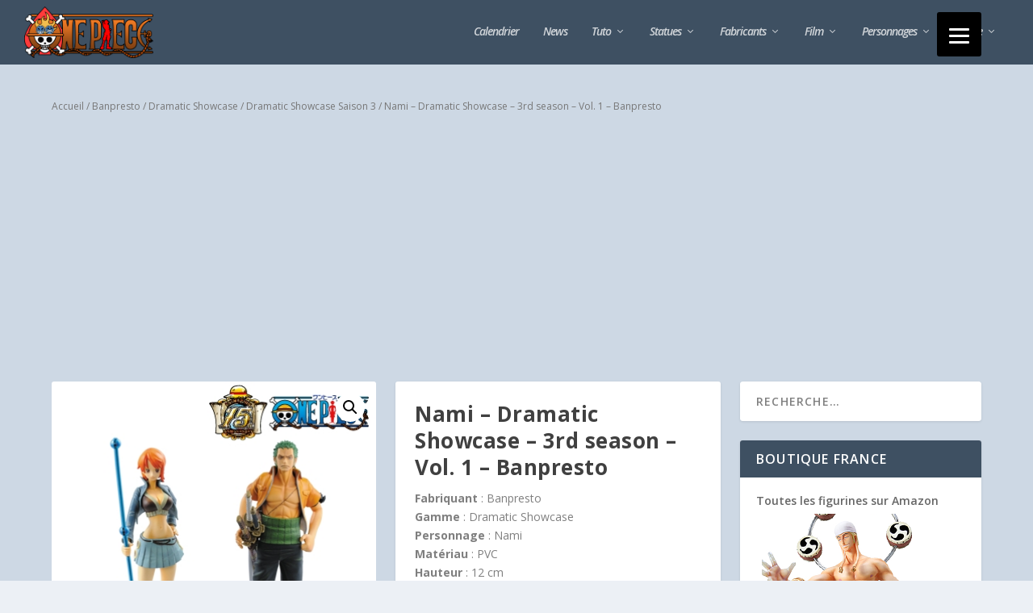

--- FILE ---
content_type: text/html; charset=UTF-8
request_url: https://www.figurine-one-piece.com/nami-dramatic-showcase-3rd-season-vol-1-banpresto/
body_size: 73998
content:
<!DOCTYPE html>
<!--[if IE 6]>
<html id="ie6" lang="fr-FR">
<![endif]-->
<!--[if IE 7]>
<html id="ie7" lang="fr-FR">
<![endif]-->
<!--[if IE 8]>
<html id="ie8" lang="fr-FR">
<![endif]-->
<!--[if !(IE 6) | !(IE 7) | !(IE 8)  ]><!-->
<html lang="fr-FR">
<!--<![endif]-->
<head>
<!-- Quantcast Choice. Consent Manager Tag 
<script type="text/javascript" async=true>
    var elem = document.createElement('script');
    elem.src = 'https://quantcast.mgr.consensu.org/cmp.js';
    elem.async = true;
    elem.type = "text/javascript";
    var scpt = document.getElementsByTagName('script')[0];
    scpt.parentNode.insertBefore(elem, scpt);
    (function() {
    var gdprAppliesGlobally = false;
    function addFrame() {
        if (!window.frames['__cmpLocator']) {
        if (document.body) {
            var body = document.body,
                iframe = document.createElement('iframe');
            iframe.style = 'display:none';
            iframe.name = '__cmpLocator';
            body.appendChild(iframe);
        } else {
            // In the case where this stub is located in the head,
            // this allows us to inject the iframe more quickly than
            // relying on DOMContentLoaded or other events.
            setTimeout(addFrame, 5);
        }
        }
    }
    addFrame();
    function cmpMsgHandler(event) {
        var msgIsString = typeof event.data === "string";
        var json;
        if(msgIsString) {
        json = event.data.indexOf("__cmpCall") != -1 ? JSON.parse(event.data) : {};
        } else {
        json = event.data;
        }
        if (json.__cmpCall) {
        var i = json.__cmpCall;
        window.__cmp(i.command, i.parameter, function(retValue, success) {
            var returnMsg = {"__cmpReturn": {
            "returnValue": retValue,
            "success": success,
            "callId": i.callId
            }};
            event.source.postMessage(msgIsString ?
            JSON.stringify(returnMsg) : returnMsg, '*');
        });
        }
    }
    window.__cmp = function (c) {
        var b = arguments;
        if (!b.length) {
        return __cmp.a;
        }
        else if (b[0] === 'ping') {
        b[2]({"gdprAppliesGlobally": gdprAppliesGlobally,
            "cmpLoaded": false}, true);
        } else if (c == '__cmp')
        return false;
        else {
        if (typeof __cmp.a === 'undefined') {
            __cmp.a = [];
        }
        __cmp.a.push([].slice.apply(b));
        }
    }
    window.__cmp.gdprAppliesGlobally = gdprAppliesGlobally;
    window.__cmp.msgHandler = cmpMsgHandler;
    if (window.addEventListener) {
        window.addEventListener('message', cmpMsgHandler, false);
    }
    else {
        window.attachEvent('onmessage', cmpMsgHandler);
    }
    })();
    window.__cmp('init', {
    		'Language': 'fr',
		'Initial Screen Title Text': 'Comment sont utilisées mes données ?',
		'Initial Screen Reject Button Text': 'Je refuse',
		'Initial Screen Accept Button Text': 'J&#039;accepte',
		'Initial Screen Purpose Link Text': 'Paramétrer les cookies',
		'Purpose Screen Title Text': 'Comment sont utilisées mes données ?',
		'Purpose Screen Body Text': 'En dehors des cookies nécessaires au fonctionnement du site (comme le système de connexion utilisateur ou le maintien de la session), vous pouvez configurer vos réglages et choisir comment vous souhaitez que vos données personnelles soient utilisée en fonction des objectifs ci-dessous. Vous pouvez configurer les réglages de manière indépendante pour chaque partenaire. Vous trouverez une description de chacun des objectifs sur la façon dont nos partenaires et nous-mêmes utilisons vos données personnelles.',
		'Purpose Screen Enable All Button Text': 'Tout accepter',
		'Purpose Screen Vendor Link Text': 'Détails',
		'Purpose Screen Cancel Button Text': 'Annuler',
		'Purpose Screen Save and Exit Button Text': 'Enregistrer et quitter',
		'Vendor Screen Title Text': 'Comment sont utilisées mes données ?',
		'Vendor Screen Body Text': 'En dehors des cookies nécessaires au fonctionnement du site (comme le système de connexion utilisateur ou le maintien de la session), vous pouvez configurer vos réglages et choisir comment vous souhaitez que vos données personnelles soient utilisée en fonction des objectifs ci-dessous. Vous pouvez configurer les réglages de manière indépendante pour chaque partenaire. Vous trouverez une description de chacun des objectifs sur la façon dont nos partenaires et nous-mêmes utilisons vos données personnelles.',
		'Vendor Screen Accept All Button Text': 'Tout Accepter',
	//	'Vendor Screen Reject All Button Text': 'Tout Refuser',
		'Vendor Screen Purposes Link Text': 'Revenir aux Objectifs',
		'Vendor Screen Cancel Button Text': 'Annuler',
		'Vendor Screen Save and Exit Button Text': 'Enregistrer et quitter',
		'Initial Screen Body Text': 'Nos partenaires et nous-mêmes utilisent différentes technologies, telles que les cookies, pour personnaliser les contenus et les publicités, proposer des fonctionnalités sur les réseaux sociaux et analyser le trafic. Merci de cliquer sur le bouton ci-dessous pour donner votre accord. Vous pouvez changer d’avis et modifier vos choix à tout moment',
		'Initial Screen Body Text Option': 1,
		'Publisher Name': 'Figurine-One-Piece',
		'Publisher Logo': 'https://www.figurine-one-piece.com/wp-content/uploads/2017/01/logo-one-piece.png',
		'Min Days Between UI Displays': 30,
		'Consent Scope': 'service',
		'No Option': false,
		'Default Value for Toggles': 'on',
		'Display Persistent Consent Link': false,
		'Non-Consent Display Frequency': 30,
    });
</script>-->
<!-- End Quantcast Choice. Consent Manager Tag -->
    <style>
        .qc-cmp-button {
          background-color: #3e5062 !important;
          border-color: #3e5062 !important;
        }
        .qc-cmp-button:hover {
          background-color: transparent !important;
          border-color: #3e5062 !important;
        }
        .qc-cmp-alt-action,
        .qc-cmp-link {
          color: #3e5062 !important;
        }
        .qc-cmp-button {
          color: #cdd8e3 !important;
        }
    </style>
	<meta charset="UTF-8" />
			
	<meta http-equiv="X-UA-Compatible" content="IE=edge">
	<link rel="pingback" href="https://www.figurine-one-piece.com/xmlrpc.php" />

		<!--[if lt IE 9]>
	<script src="https://www.figurine-one-piece.com/wp-content/themes/Extra/scripts/ext/html5.js" type="text/javascript"></script>
	<![endif]-->

	<script type="text/javascript">
		document.documentElement.className = 'js';
	</script>

	<script>var et_site_url='https://www.figurine-one-piece.com';var et_post_id='3510';function et_core_page_resource_fallback(a,b){"undefined"===typeof b&&(b=a.sheet.cssRules&&0===a.sheet.cssRules.length);b&&(a.onerror=null,a.onload=null,a.href?a.href=et_site_url+"/?et_core_page_resource="+a.id+et_post_id:a.src&&(a.src=et_site_url+"/?et_core_page_resource="+a.id+et_post_id))}
</script><title>Nami - Dramatic Showcase - 3rd season - Vol. 1 - Banpresto - Figurine One Piece</title>
<script>window._wca = window._wca || [];</script>

<!-- This site is optimized with the Yoast SEO plugin v11.9 - https://yoast.com/wordpress/plugins/seo/ -->
<link rel="canonical" href="https://www.figurine-one-piece.com/nami-dramatic-showcase-3rd-season-vol-1-banpresto/" />
<meta property="og:locale" content="fr_FR" />
<meta property="og:type" content="article" />
<meta property="og:title" content="Nami - Dramatic Showcase - 3rd season - Vol. 1 - Banpresto - Figurine One Piece" />
<meta property="og:description" content="Fabriquant : Banpresto
Gamme : Dramatic Showcase
Personnage : Nami
Matériau : PVC
Hauteur : 12 cm
Date de Sortie : 12/03/2015
Prix de sortie :" />
<meta property="og:url" content="https://www.figurine-one-piece.com/nami-dramatic-showcase-3rd-season-vol-1-banpresto/" />
<meta property="og:site_name" content="Figurine-One-Piece" />
<meta property="og:image" content="https://www.figurine-one-piece.com/wp-content/uploads/2017/02/Nami-Dramatic-Showcase-3rd-season-Vol.-1-Banpresto-figurine.jpeg" />
<meta property="og:image:secure_url" content="https://www.figurine-one-piece.com/wp-content/uploads/2017/02/Nami-Dramatic-Showcase-3rd-season-Vol.-1-Banpresto-figurine.jpeg" />
<meta property="og:image:width" content="400" />
<meta property="og:image:height" content="400" />
<meta name="twitter:card" content="summary" />
<meta name="twitter:description" content="Fabriquant : Banpresto Gamme : Dramatic Showcase Personnage : Nami Matériau : PVC Hauteur : 12 cm Date de Sortie : 12/03/2015 Prix de sortie : [button link=&quot;https://www.amazon.fr/gp/product/B014JNBRFK/ref=as_li_qf_sp_asin_il_tl?ie=UTF8&amp;camp=1642&amp;creative=6746&amp;creativeASIN=B014JNBRFK&amp;linkCode=as2&amp;tag=figurionepiec-21&quot;  type=&quot;big&quot; color=&quot;blue&quot; newwindow=&quot;yes&quot;]Voir la figurine sur Amazon[/button]" />
<meta name="twitter:title" content="Nami - Dramatic Showcase - 3rd season - Vol. 1 - Banpresto - Figurine One Piece" />
<meta name="twitter:image" content="https://www.figurine-one-piece.com/wp-content/uploads/2017/02/Nami-Dramatic-Showcase-3rd-season-Vol.-1-Banpresto-figurine.jpeg" />
<script type='application/ld+json' class='yoast-schema-graph yoast-schema-graph--main'>{"@context":"https://schema.org","@graph":[{"@type":"WebSite","@id":"https://www.figurine-one-piece.com/#website","url":"https://www.figurine-one-piece.com/","name":"Figurine-One-Piece","publisher":{"@id":"https://www.figurine-one-piece.com/#/schema/person/825cf378dc6275b8ca7a6cb5b08baa62"},"potentialAction":{"@type":"SearchAction","target":"https://www.figurine-one-piece.com/?s={search_term_string}","query-input":"required name=search_term_string"}},{"@type":"ImageObject","@id":"https://www.figurine-one-piece.com/nami-dramatic-showcase-3rd-season-vol-1-banpresto/#primaryimage","url":"https://www.figurine-one-piece.com/wp-content/uploads/2017/02/Nami-Dramatic-Showcase-3rd-season-Vol.-1-Banpresto-figurine.jpeg","width":400,"height":400},{"@type":"WebPage","@id":"https://www.figurine-one-piece.com/nami-dramatic-showcase-3rd-season-vol-1-banpresto/#webpage","url":"https://www.figurine-one-piece.com/nami-dramatic-showcase-3rd-season-vol-1-banpresto/","inLanguage":"fr-FR","name":"Nami - Dramatic Showcase - 3rd season - Vol. 1 - Banpresto - Figurine One Piece","isPartOf":{"@id":"https://www.figurine-one-piece.com/#website"},"primaryImageOfPage":{"@id":"https://www.figurine-one-piece.com/nami-dramatic-showcase-3rd-season-vol-1-banpresto/#primaryimage"},"datePublished":"2017-02-15T15:15:49+00:00","dateModified":"2017-02-15T15:15:49+00:00"}]}</script>
<!-- / Yoast SEO plugin. -->

<link rel='dns-prefetch' href='//s0.wp.com' />
<link rel='dns-prefetch' href='//connect.facebook.net' />
<link rel='dns-prefetch' href='//fonts.googleapis.com' />
<link rel='dns-prefetch' href='//s.w.org' />
<link rel="alternate" type="application/rss+xml" title="Figurine-One-Piece &raquo; Flux" href="https://www.figurine-one-piece.com/feed/" />
<link rel="alternate" type="application/rss+xml" title="Figurine-One-Piece &raquo; Flux des commentaires" href="https://www.figurine-one-piece.com/comments/feed/" />
<meta content="Extra v.0.1.0" name="generator"/><link rel='stylesheet' id='wp-block-library-css'  href='https://www.figurine-one-piece.com/wp-includes/css/dist/block-library/style.min.css?ver=5bafc3e848e21b113ca06feef4aa2f3d' type='text/css' media='all' />
<link rel='stylesheet' id='wc-block-style-css'  href='https://www.figurine-one-piece.com/wp-content/plugins/woocommerce/packages/woocommerce-blocks/build/style.css?ver=2.3.0' type='text/css' media='all' />
<link rel='stylesheet' id='contact-form-7-css'  href='https://www.figurine-one-piece.com/wp-content/plugins/contact-form-7/includes/css/styles.css?ver=4.7' type='text/css' media='all' />
<link rel='stylesheet' id='photoswipe-css'  href='https://www.figurine-one-piece.com/wp-content/plugins/woocommerce/assets/css/photoswipe/photoswipe.css?ver=3.7.3' type='text/css' media='all' />
<link rel='stylesheet' id='photoswipe-default-skin-css'  href='https://www.figurine-one-piece.com/wp-content/plugins/woocommerce/assets/css/photoswipe/default-skin/default-skin.css?ver=3.7.3' type='text/css' media='all' />
<link rel='stylesheet' id='woocommerce-layout-css'  href='https://www.figurine-one-piece.com/wp-content/plugins/woocommerce/assets/css/woocommerce-layout.css?ver=3.7.3' type='text/css' media='all' />
<style id='woocommerce-layout-inline-css' type='text/css'>

	.infinite-scroll .woocommerce-pagination {
		display: none;
	}
</style>
<link rel='stylesheet' id='woocommerce-smallscreen-css'  href='https://www.figurine-one-piece.com/wp-content/plugins/woocommerce/assets/css/woocommerce-smallscreen.css?ver=3.7.3' type='text/css' media='only screen and (max-width: 768px)' />
<link rel='stylesheet' id='woocommerce-general-css'  href='https://www.figurine-one-piece.com/wp-content/plugins/woocommerce/assets/css/woocommerce.css?ver=3.7.3' type='text/css' media='all' />
<style id='woocommerce-inline-inline-css' type='text/css'>
.woocommerce form .form-row .required { visibility: visible; }
</style>
<link rel='stylesheet' id='spu-public-css-css'  href='https://www.figurine-one-piece.com/wp-content/plugins/popups/public/assets/css/public.css?ver=1.9.3.6' type='text/css' media='all' />
<link rel='stylesheet' id='parent-style-css'  href='https://www.figurine-one-piece.com/wp-content/themes/Extra/style.css?ver=5bafc3e848e21b113ca06feef4aa2f3d' type='text/css' media='all' />
<link rel='stylesheet' id='extra-fonts-css'  href='https://fonts.googleapis.com/css?family=Open+Sans:300italic,400italic,600italic,700italic,800italic,400,300,600,700,800&#038;subset=latin,latin-ext' type='text/css' media='all' />
<link rel='stylesheet' id='extra-style-css'  href='https://www.figurine-one-piece.com/wp-content/themes/Extra_child/style.css?ver=2.27.3' type='text/css' media='all' />
<link rel='stylesheet' id='dashicons-css'  href='https://www.figurine-one-piece.com/wp-includes/css/dashicons.min.css?ver=5bafc3e848e21b113ca06feef4aa2f3d' type='text/css' media='all' />
<link rel='stylesheet' id='jetpack_css-css'  href='https://www.figurine-one-piece.com/wp-content/plugins/jetpack/css/jetpack.css?ver=7.6.4' type='text/css' media='all' />
<script type='text/javascript' src='https://www.figurine-one-piece.com/wp-includes/js/jquery/jquery.js?ver=1.12.4-wp'></script>
<script type='text/javascript' src='https://www.figurine-one-piece.com/wp-includes/js/jquery/jquery-migrate.min.js?ver=1.4.1'></script>
<script type='text/javascript' src='//connect.facebook.net/fr_FR/sdk.js#xfbml=1&#038;version=v2.3'></script>
<link rel='https://api.w.org/' href='https://www.figurine-one-piece.com/wp-json/' />
<link rel="alternate" type="application/json+oembed" href="https://www.figurine-one-piece.com/wp-json/oembed/1.0/embed?url=https%3A%2F%2Fwww.figurine-one-piece.com%2Fnami-dramatic-showcase-3rd-season-vol-1-banpresto%2F" />
<link rel="alternate" type="text/xml+oembed" href="https://www.figurine-one-piece.com/wp-json/oembed/1.0/embed?url=https%3A%2F%2Fwww.figurine-one-piece.com%2Fnami-dramatic-showcase-3rd-season-vol-1-banpresto%2F&#038;format=xml" />
<script type="text/javascript">
(function(url){
	if(/(?:Chrome\/26\.0\.1410\.63 Safari\/537\.31|WordfenceTestMonBot)/.test(navigator.userAgent)){ return; }
	var addEvent = function(evt, handler) {
		if (window.addEventListener) {
			document.addEventListener(evt, handler, false);
		} else if (window.attachEvent) {
			document.attachEvent('on' + evt, handler);
		}
	};
	var removeEvent = function(evt, handler) {
		if (window.removeEventListener) {
			document.removeEventListener(evt, handler, false);
		} else if (window.detachEvent) {
			document.detachEvent('on' + evt, handler);
		}
	};
	var evts = 'contextmenu dblclick drag dragend dragenter dragleave dragover dragstart drop keydown keypress keyup mousedown mousemove mouseout mouseover mouseup mousewheel scroll'.split(' ');
	var logHuman = function() {
		if (window.wfLogHumanRan) { return; }
		window.wfLogHumanRan = true;
		var wfscr = document.createElement('script');
		wfscr.type = 'text/javascript';
		wfscr.async = true;
		wfscr.src = url + '&r=' + Math.random();
		(document.getElementsByTagName('head')[0]||document.getElementsByTagName('body')[0]).appendChild(wfscr);
		for (var i = 0; i < evts.length; i++) {
			removeEvent(evts[i], logHuman);
		}
	};
	for (var i = 0; i < evts.length; i++) {
		addEvent(evts[i], logHuman);
	}
})('//www.figurine-one-piece.com/?wordfence_lh=1&hid=D32A9A727B44CF4D1ABED2344180BE22');
</script>
<link rel='dns-prefetch' href='//v0.wordpress.com'/>
<style type='text/css'>img#wpstats{display:none}</style><meta name="viewport" content="width=device-width, initial-scale=1.0, maximum-scale=1.0, user-scalable=1" />	<noscript><style>.woocommerce-product-gallery{ opacity: 1 !important; }</style></noscript>
	<!-- Facebook Pixel Code -->
<script>
  !function(f,b,e,v,n,t,s)
  {if(f.fbq)return;n=f.fbq=function(){n.callMethod?
  n.callMethod.apply(n,arguments):n.queue.push(arguments)};
  if(!f._fbq)f._fbq=n;n.push=n;n.loaded=!0;n.version='2.0';
  n.queue=[];t=b.createElement(e);t.async=!0;
  t.src=v;s=b.getElementsByTagName(e)[0];
  s.parentNode.insertBefore(t,s)}(window, document,'script',
  'https://connect.facebook.net/en_US/fbevents.js');
  fbq('init', '874895259365404');
  fbq('track', 'PageView');
</script>
<noscript><img height="1" width="1" style="display:none" src="https://www.facebook.com/tr?id=874895259365404&amp;ev=PageView&amp;noscript=1"></noscript>
<!-- End Facebook Pixel Code --><link rel="icon" href="https://www.figurine-one-piece.com/wp-content/uploads/2017/01/cropped-Favicon-32x32.png" sizes="32x32" />
<link rel="icon" href="https://www.figurine-one-piece.com/wp-content/uploads/2017/01/cropped-Favicon-192x192.png" sizes="192x192" />
<link rel="apple-touch-icon-precomposed" href="https://www.figurine-one-piece.com/wp-content/uploads/2017/01/cropped-Favicon-180x180.png" />
<meta name="msapplication-TileImage" content="https://www.figurine-one-piece.com/wp-content/uploads/2017/01/cropped-Favicon-270x270.png" />
<style>button#responsive-menu-button,
#responsive-menu-container {
    display: none;
    -webkit-text-size-adjust: 100%;
}

@media screen and (max-width:1281px) {

    #responsive-menu-container {
        display: block;
        position: fixed;
        top: 0;
        bottom: 0;
        z-index: 99998;
        padding-bottom: 5px;
        margin-bottom: -5px;
        outline: 1px solid transparent;
        overflow-y: auto;
        overflow-x: hidden;
    }

    #responsive-menu-container .responsive-menu-search-box {
        width: 100%;
        padding: 0 2%;
        border-radius: 2px;
        height: 50px;
        -webkit-appearance: none;
    }

    #responsive-menu-container.push-left,
    #responsive-menu-container.slide-left {
        transform: translateX(-100%);
        -ms-transform: translateX(-100%);
        -webkit-transform: translateX(-100%);
        -moz-transform: translateX(-100%);
    }

    .responsive-menu-open #responsive-menu-container.push-left,
    .responsive-menu-open #responsive-menu-container.slide-left {
        transform: translateX(0);
        -ms-transform: translateX(0);
        -webkit-transform: translateX(0);
        -moz-transform: translateX(0);
    }

    #responsive-menu-container.push-top,
    #responsive-menu-container.slide-top {
        transform: translateY(-100%);
        -ms-transform: translateY(-100%);
        -webkit-transform: translateY(-100%);
        -moz-transform: translateY(-100%);
    }

    .responsive-menu-open #responsive-menu-container.push-top,
    .responsive-menu-open #responsive-menu-container.slide-top {
        transform: translateY(0);
        -ms-transform: translateY(0);
        -webkit-transform: translateY(0);
        -moz-transform: translateY(0);
    }

    #responsive-menu-container.push-right,
    #responsive-menu-container.slide-right {
        transform: translateX(100%);
        -ms-transform: translateX(100%);
        -webkit-transform: translateX(100%);
        -moz-transform: translateX(100%);
    }

    .responsive-menu-open #responsive-menu-container.push-right,
    .responsive-menu-open #responsive-menu-container.slide-right {
        transform: translateX(0);
        -ms-transform: translateX(0);
        -webkit-transform: translateX(0);
        -moz-transform: translateX(0);
    }

    #responsive-menu-container.push-bottom,
    #responsive-menu-container.slide-bottom {
        transform: translateY(100%);
        -ms-transform: translateY(100%);
        -webkit-transform: translateY(100%);
        -moz-transform: translateY(100%);
    }

    .responsive-menu-open #responsive-menu-container.push-bottom,
    .responsive-menu-open #responsive-menu-container.slide-bottom {
        transform: translateY(0);
        -ms-transform: translateY(0);
        -webkit-transform: translateY(0);
        -moz-transform: translateY(0);
    }

    #responsive-menu-container,
    #responsive-menu-container:before,
    #responsive-menu-container:after,
    #responsive-menu-container *,
    #responsive-menu-container *:before,
    #responsive-menu-container *:after {
         box-sizing: border-box;
         margin: 0;
         padding: 0;
    }

    #responsive-menu-container #responsive-menu-search-box,
    #responsive-menu-container #responsive-menu-additional-content,
    #responsive-menu-container #responsive-menu-title {
        padding: 25px 5%;
    }

    #responsive-menu-container #responsive-menu,
    #responsive-menu-container #responsive-menu ul {
        width: 100%;
    }
    #responsive-menu-container #responsive-menu ul.responsive-menu-submenu {
        display: none;
    }

    #responsive-menu-container #responsive-menu ul.responsive-menu-submenu.responsive-menu-submenu-open {
         display: block;
    }

    #responsive-menu-container #responsive-menu ul.responsive-menu-submenu-depth-1 a.responsive-menu-item-link {
        padding-left:10%;
    }

    #responsive-menu-container #responsive-menu ul.responsive-menu-submenu-depth-2 a.responsive-menu-item-link {
        padding-left:15%;
    }

    #responsive-menu-container #responsive-menu ul.responsive-menu-submenu-depth-3 a.responsive-menu-item-link {
        padding-left:20%;
    }

    #responsive-menu-container #responsive-menu ul.responsive-menu-submenu-depth-4 a.responsive-menu-item-link {
        padding-left:25%;
    }

    #responsive-menu-container #responsive-menu ul.responsive-menu-submenu-depth-5 a.responsive-menu-item-link {
        padding-left:30%;
    }

    #responsive-menu-container li.responsive-menu-item {
        width: 100%;
        list-style: none;
    }

    #responsive-menu-container li.responsive-menu-item a {
        width: 100%;
        display: block;
        text-decoration: none;
        padding: 05%;
        position: relative;
    }

    #responsive-menu-container li.responsive-menu-item a .fa {
        margin-right: 15px;
    }

    #responsive-menu-container li.responsive-menu-item a .responsive-menu-subarrow {
        position: absolute;
        top: 0;
        bottom: 0;
        text-align: center;
        overflow: hidden;
    }

    #responsive-menu-container li.responsive-menu-item a .responsive-menu-subarrow  .fa {
        margin-right: 0;
    }

    button#responsive-menu-button .responsive-menu-button-icon-inactive {
        display: none;
    }

    button#responsive-menu-button {
        z-index: 99999;
        display: none;
        overflow: hidden;
        outline: none;
    }

    button#responsive-menu-button img {
        max-width: 100%;
    }

    .responsive-menu-label {
        display: inline-block;
        font-weight: 600;
        margin: 0 5px;
        vertical-align: middle;
    }

    .responsive-menu-label .responsive-menu-button-text-open {
        display: none;
    }

    .responsive-menu-accessible {
        display: inline-block;
    }

    .responsive-menu-accessible .responsive-menu-box {
        display: inline-block;
        vertical-align: middle;
    }

    .responsive-menu-label.responsive-menu-label-top,
    .responsive-menu-label.responsive-menu-label-bottom
    {
        display: block;
        margin: 0 auto;
    }

    button#responsive-menu-button {
        padding: 0 0;
        display: inline-block;
        cursor: pointer;
        transition-property: opacity, filter;
        transition-duration: 0.15s;
        transition-timing-function: linear;
        font: inherit;
        color: inherit;
        text-transform: none;
        background-color: transparent;
        border: 0;
        margin: 0;
        overflow: visible;
    }

    .responsive-menu-box {
        width:25px;
        height:19px;
        display: inline-block;
        position: relative;
    }

    .responsive-menu-inner {
        display: block;
        top: 50%;
        margin-top:-1.5px;
    }

    .responsive-menu-inner,
    .responsive-menu-inner::before,
    .responsive-menu-inner::after {
         width:25px;
         height:3px;
         background-color:#ffffff;
         border-radius: 4px;
         position: absolute;
         transition-property: transform;
         transition-duration: 0.15s;
         transition-timing-function: ease;
    }

    .responsive-menu-open .responsive-menu-inner,
    .responsive-menu-open .responsive-menu-inner::before,
    .responsive-menu-open .responsive-menu-inner::after {
        background-color:#ffffff;
    }

    button#responsive-menu-button:hover .responsive-menu-inner,
    button#responsive-menu-button:hover .responsive-menu-inner::before,
    button#responsive-menu-button:hover .responsive-menu-inner::after,
    button#responsive-menu-button:hover .responsive-menu-open .responsive-menu-inner,
    button#responsive-menu-button:hover .responsive-menu-open .responsive-menu-inner::before,
    button#responsive-menu-button:hover .responsive-menu-open .responsive-menu-inner::after,
    button#responsive-menu-button:focus .responsive-menu-inner,
    button#responsive-menu-button:focus .responsive-menu-inner::before,
    button#responsive-menu-button:focus .responsive-menu-inner::after,
    button#responsive-menu-button:focus .responsive-menu-open .responsive-menu-inner,
    button#responsive-menu-button:focus .responsive-menu-open .responsive-menu-inner::before,
    button#responsive-menu-button:focus .responsive-menu-open .responsive-menu-inner::after {
        background-color:#ffffff;
    }

    .responsive-menu-inner::before,
    .responsive-menu-inner::after {
         content: "";
         display: block;
    }

    .responsive-menu-inner::before {
         top:-8px;
    }

    .responsive-menu-inner::after {
         bottom:-8px;
    }.responsive-menu-boring .responsive-menu-inner,
.responsive-menu-boring .responsive-menu-inner::before,
.responsive-menu-boring .responsive-menu-inner::after {
    transition-property: none;
}

.responsive-menu-boring.is-active .responsive-menu-inner {
    transform: rotate(45deg);
}

.responsive-menu-boring.is-active .responsive-menu-inner::before {
    top: 0;
    opacity: 0;
}

.responsive-menu-boring.is-active .responsive-menu-inner::after {
    bottom: 0;
    transform: rotate(-90deg);
}
    button#responsive-menu-button {
        width:55px;
        height:55px;
        position:fixed;
        top:15px;right:5%;            background:#000000    }        .responsive-menu-open button#responsive-menu-button {
            background:#000000
        }        .responsive-menu-open button#responsive-menu-button:hover,
        .responsive-menu-open button#responsive-menu-button:focus,
        button#responsive-menu-button:hover,
        button#responsive-menu-button:focus {
            background:#000000
        }
    button#responsive-menu-button .responsive-menu-box {
        color:#ffffff;
    }

    .responsive-menu-open button#responsive-menu-button .responsive-menu-box {
        color:#ffffff;
    }

    .responsive-menu-label {
        color:#ffffff;
        font-size:14px;
        line-height:13px;    }

    button#responsive-menu-button {
        display: inline-block;
        transition: transform0.5s, background-color0.5s;
    }
    #responsive-menu-container {
        width:75%;left: 0;
        transition: transform0.5s;
        text-align:left;            max-width:450px;            background:#212121;    }

    #responsive-menu-container #responsive-menu-wrapper {
        background:#212121;
    }

    #responsive-menu-container #responsive-menu-additional-content {
        color:#ffffff;
    }

    #responsive-menu-container .responsive-menu-search-box {
        background:#ffffff;
        border: 2px solid#dadada;
        color:#333333;
    }

    #responsive-menu-container .responsive-menu-search-box:-ms-input-placeholder {
        color:#c7c7cd;
    }

    #responsive-menu-container .responsive-menu-search-box::-webkit-input-placeholder {
        color:#c7c7cd;
    }

    #responsive-menu-container .responsive-menu-search-box:-moz-placeholder {
        color:#c7c7cd;
        opacity: 1;
    }

    #responsive-menu-container .responsive-menu-search-box::-moz-placeholder {
        color:#c7c7cd;
        opacity: 1;
    }

    #responsive-menu-container .responsive-menu-item-link,
    #responsive-menu-container #responsive-menu-title,
    #responsive-menu-container .responsive-menu-subarrow {
        transition: background-color0.5s, border-color0.5s, color0.5s;
    }

    #responsive-menu-container #responsive-menu-title {
        background-color:#212121;
        color:#ffffff;
        font-size:13px;
        text-align:left;
    }

    #responsive-menu-container #responsive-menu-title a {
        color:#ffffff;
        font-size:13px;
        text-decoration: none;
    }

    #responsive-menu-container #responsive-menu-title a:hover {
        color:#ffffff;
    }

    #responsive-menu-container #responsive-menu-title:hover {
        background-color:#212121;
        color:#ffffff;
    }

    #responsive-menu-container #responsive-menu-title:hover a {
        color:#ffffff;
    }

    #responsive-menu-container #responsive-menu-title #responsive-menu-title-image {
        display: inline-block;
        vertical-align: middle;
        max-width: 100%;
        margin-bottom: 15px;
    }

    #responsive-menu-container #responsive-menu-title #responsive-menu-title-image img {        max-width: 100%;
    }

    #responsive-menu-container #responsive-menu > li.responsive-menu-item:first-child > a {
        border-top:1px solid#212121;
    }

    #responsive-menu-container #responsive-menu li.responsive-menu-item .responsive-menu-item-link {
        font-size:13px;
    }

    #responsive-menu-container #responsive-menu li.responsive-menu-item a {
        line-height:40px;
        border-bottom:1px solid#212121;
        color:#ffffff;
        background-color:#212121;            height:40px;    }

    #responsive-menu-container #responsive-menu li.responsive-menu-item a:hover {
        color:#ffffff;
        background-color:#3f3f3f;
        border-color:#212121;
    }

    #responsive-menu-container #responsive-menu li.responsive-menu-item a:hover .responsive-menu-subarrow {
        color:#ffffff;
        border-color:#3f3f3f;
        background-color:#3f3f3f;
    }

    #responsive-menu-container #responsive-menu li.responsive-menu-item a:hover .responsive-menu-subarrow.responsive-menu-subarrow-active {
        color:#ffffff;
        border-color:#3f3f3f;
        background-color:#3f3f3f;
    }

    #responsive-menu-container #responsive-menu li.responsive-menu-item a .responsive-menu-subarrow {right: 0;
        height:40px;
        line-height:40px;
        width:40px;
        color:#ffffff;
        border-left:1px solid#212121;
        background-color:#212121;
    }

    #responsive-menu-container #responsive-menu li.responsive-menu-item a .responsive-menu-subarrow.responsive-menu-subarrow-active {
        color:#ffffff;
        border-color:#212121;
        background-color:#212121;
    }

    #responsive-menu-container #responsive-menu li.responsive-menu-item a .responsive-menu-subarrow.responsive-menu-subarrow-active:hover {
        color:#ffffff;
        border-color:#3f3f3f;
        background-color:#3f3f3f;
    }

    #responsive-menu-container #responsive-menu li.responsive-menu-item a .responsive-menu-subarrow:hover {
        color:#ffffff;
        border-color:#3f3f3f;
        background-color:#3f3f3f;
    }

    #responsive-menu-container #responsive-menu li.responsive-menu-current-item > .responsive-menu-item-link {
        background-color:#212121;
        color:#ffffff;
        border-color:#212121;
    }

    #responsive-menu-container #responsive-menu li.responsive-menu-current-item > .responsive-menu-item-link:hover {
        background-color:#3f3f3f;
        color:#ffffff;
        border-color:#3f3f3f;
    }        #responsive-menu-container #responsive-menu ul.responsive-menu-submenu li.responsive-menu-item .responsive-menu-item-link {            font-size:13px;
        }

        #responsive-menu-container #responsive-menu ul.responsive-menu-submenu li.responsive-menu-item a {                height:40px;            line-height:40px;
            border-bottom:1px solid#212121;
            color:#ffffff;
            background-color:#212121;
        }

        #responsive-menu-container #responsive-menu ul.responsive-menu-submenu li.responsive-menu-item a:hover {
            color:#ffffff;
            background-color:#3f3f3f;
            border-color:#212121;
        }

        #responsive-menu-container #responsive-menu ul.responsive-menu-submenu li.responsive-menu-item a:hover .responsive-menu-subarrow {
            color:#ffffff;
            border-color:#3f3f3f;
            background-color:#3f3f3f;
        }

        #responsive-menu-container #responsive-menu ul.responsive-menu-submenu li.responsive-menu-item a:hover .responsive-menu-subarrow.responsive-menu-subarrow-active {
            color:#ffffff;
            border-color:#3f3f3f;
            background-color:#3f3f3f;
        }

        #responsive-menu-container #responsive-menu ul.responsive-menu-submenu li.responsive-menu-item a .responsive-menu-subarrow {right: 0;
            height:40px;
            line-height:40px;
            width:40px;
            color:#ffffff;
            border-left:1px solid#212121;
            background-color:#212121;
        }

        #responsive-menu-container #responsive-menu ul.responsive-menu-submenu li.responsive-menu-item a .responsive-menu-subarrow.responsive-menu-subarrow-active {
            color:#ffffff;
            border-color:#212121;
            background-color:#212121;
        }

        #responsive-menu-container #responsive-menu ul.responsive-menu-submenu li.responsive-menu-item a .responsive-menu-subarrow.responsive-menu-subarrow-active:hover {
            color:#ffffff;
            border-color:#3f3f3f;
            background-color:#3f3f3f;
        }

        #responsive-menu-container #responsive-menu ul.responsive-menu-submenu li.responsive-menu-item a .responsive-menu-subarrow:hover {
            color:#ffffff;
            border-color:#3f3f3f;
            background-color:#3f3f3f;
        }

        #responsive-menu-container #responsive-menu ul.responsive-menu-submenu li.responsive-menu-current-item > .responsive-menu-item-link {
            background-color:#212121;
            color:#ffffff;
            border-color:#212121;
        }

        #responsive-menu-container #responsive-menu ul.responsive-menu-submenu li.responsive-menu-current-item > .responsive-menu-item-link:hover {
            background-color:#3f3f3f;
            color:#ffffff;
            border-color:#3f3f3f;
        }div#et-mobile-navigation {
            display: none !important;
        }}</style><script>jQuery(document).ready(function($) {

    var ResponsiveMenu = {
        trigger: '#responsive-menu-button',
        animationSpeed:500,
        breakpoint:1281,
        pushButton: 'off',
        animationType: 'slide',
        animationSide: 'left',
        pageWrapper: '',
        isOpen: false,
        triggerTypes: 'click',
        activeClass: 'is-active',
        container: '#responsive-menu-container',
        openClass: 'responsive-menu-open',
        accordion: 'off',
        activeArrow: '▲',
        inactiveArrow: '▼',
        wrapper: '#responsive-menu-wrapper',
        closeOnBodyClick: 'off',
        closeOnLinkClick: 'off',
        itemTriggerSubMenu: 'off',
        linkElement: '.responsive-menu-item-link',
        subMenuTransitionTime:200,
        openMenu: function() {
            $(this.trigger).addClass(this.activeClass);
            $('html').addClass(this.openClass);
            $('.responsive-menu-button-icon-active').hide();
            $('.responsive-menu-button-icon-inactive').show();
            this.setButtonTextOpen();
            this.setWrapperTranslate();
            this.isOpen = true;
        },
        closeMenu: function() {
            $(this.trigger).removeClass(this.activeClass);
            $('html').removeClass(this.openClass);
            $('.responsive-menu-button-icon-inactive').hide();
            $('.responsive-menu-button-icon-active').show();
            this.setButtonText();
            this.clearWrapperTranslate();
            this.isOpen = false;
        },
        setButtonText: function() {
            if($('.responsive-menu-button-text-open').length > 0 && $('.responsive-menu-button-text').length > 0) {
                $('.responsive-menu-button-text-open').hide();
                $('.responsive-menu-button-text').show();
            }
        },
        setButtonTextOpen: function() {
            if($('.responsive-menu-button-text').length > 0 && $('.responsive-menu-button-text-open').length > 0) {
                $('.responsive-menu-button-text').hide();
                $('.responsive-menu-button-text-open').show();
            }
        },
        triggerMenu: function() {
            this.isOpen ? this.closeMenu() : this.openMenu();
        },
        triggerSubArrow: function(subarrow) {
            var sub_menu = $(subarrow).parent().siblings('.responsive-menu-submenu');
            var self = this;
            if(this.accordion == 'on') {
                /* Get Top Most Parent and the siblings */
                var top_siblings = sub_menu.parents('.responsive-menu-item-has-children').last().siblings('.responsive-menu-item-has-children');
                var first_siblings = sub_menu.parents('.responsive-menu-item-has-children').first().siblings('.responsive-menu-item-has-children');
                /* Close up just the top level parents to key the rest as it was */
                top_siblings.children('.responsive-menu-submenu').slideUp(self.subMenuTransitionTime, 'linear').removeClass('responsive-menu-submenu-open');
                /* Set each parent arrow to inactive */
                top_siblings.each(function() {
                    $(this).find('.responsive-menu-subarrow').first().html(self.inactiveArrow);
                    $(this).find('.responsive-menu-subarrow').first().removeClass('responsive-menu-subarrow-active');
                });
                /* Now Repeat for the current item siblings */
                first_siblings.children('.responsive-menu-submenu').slideUp(self.subMenuTransitionTime, 'linear').removeClass('responsive-menu-submenu-open');
                first_siblings.each(function() {
                    $(this).find('.responsive-menu-subarrow').first().html(self.inactiveArrow);
                    $(this).find('.responsive-menu-subarrow').first().removeClass('responsive-menu-subarrow-active');
                });
            }
            if(sub_menu.hasClass('responsive-menu-submenu-open')) {
                sub_menu.slideUp(self.subMenuTransitionTime, 'linear').removeClass('responsive-menu-submenu-open');
                $(subarrow).html(this.inactiveArrow);
                $(subarrow).removeClass('responsive-menu-subarrow-active');
            } else {
                sub_menu.slideDown(self.subMenuTransitionTime, 'linear').addClass('responsive-menu-submenu-open');
                $(subarrow).html(this.activeArrow);
                $(subarrow).addClass('responsive-menu-subarrow-active');
            }
        },
        menuHeight: function() {
            return $(this.container).height();
        },
        menuWidth: function() {
            return $(this.container).width();
        },
        wrapperHeight: function() {
            return $(this.wrapper).height();
        },
        setWrapperTranslate: function() {
            switch(this.animationSide) {
                case 'left':
                    translate = 'translateX(' + this.menuWidth() + 'px)'; break;
                case 'right':
                    translate = 'translateX(-' + this.menuWidth() + 'px)'; break;
                case 'top':
                    translate = 'translateY(' + this.wrapperHeight() + 'px)'; break;
                case 'bottom':
                    translate = 'translateY(-' + this.menuHeight() + 'px)'; break;
            }
            if(this.animationType == 'push') {
                $(this.pageWrapper).css({'transform':translate});
                $('html, body').css('overflow-x', 'hidden');
            }
            if(this.pushButton == 'on') {
                $('#responsive-menu-button').css({'transform':translate});
            }
        },
        clearWrapperTranslate: function() {
            var self = this;
            if(this.animationType == 'push') {
                $(this.pageWrapper).css({'transform':''});
                setTimeout(function() {
                    $('html, body').css('overflow-x', '');
                }, self.animationSpeed);
            }
            if(this.pushButton == 'on') {
                $('#responsive-menu-button').css({'transform':''});
            }
        },
        init: function() {
            var self = this;
            $(this.trigger).on(this.triggerTypes, function(e){
                e.stopPropagation();
                self.triggerMenu();
            });
            $(this.trigger).mouseup(function(){
                $(self.trigger).blur();
            });
            $('.responsive-menu-subarrow').on('click', function(e) {
                e.preventDefault();
                e.stopPropagation();
                self.triggerSubArrow(this);
            });
            $(window).resize(function() {
                if($(window).width() > self.breakpoint) {
                    if(self.isOpen){
                        self.closeMenu();
                    }
                } else {
                    if($('.responsive-menu-open').length>0){
                        self.setWrapperTranslate();
                    }
                }
            });
            if(this.closeOnLinkClick == 'on') {
                $(this.linkElement).on('click', function(e) {
                    e.preventDefault();
                    /* Fix for when close menu on parent clicks is on */
                    if(self.itemTriggerSubMenu == 'on' && $(this).is('.responsive-menu-item-has-children > ' + self.linkElement)) {
                        return;
                    }
                    old_href = $(this).attr('href');
                    old_target = typeof $(this).attr('target') == 'undefined' ? '_self' : $(this).attr('target');
                    if(self.isOpen) {
                        if($(e.target).closest('.responsive-menu-subarrow').length) {
                            return;
                        }
                        self.closeMenu();
                        setTimeout(function() {
                            window.open(old_href, old_target);
                        }, self.animationSpeed);
                    }
                });
            }
            if(this.closeOnBodyClick == 'on') {
                $(document).on('click', 'body', function(e) {
                    if(self.isOpen) {
                        if($(e.target).closest('#responsive-menu-container').length || $(e.target).closest('#responsive-menu-button').length) {
                            return;
                        }
                    }
                    self.closeMenu();
                });
            }
            if(this.itemTriggerSubMenu == 'on') {
                $('.responsive-menu-item-has-children > ' + this.linkElement).on('click', function(e) {
                    e.preventDefault();
                    self.triggerSubArrow($(this).children('.responsive-menu-subarrow').first());
                });
            }
        }
    };
    ResponsiveMenu.init();
});</script><link rel="stylesheet" id="et-extra-customizer-global-cached-inline-styles" href="https://www.figurine-one-piece.com/wp-content/cache/et/global/et-extra-customizer-global-17682238135714.min.css" onerror="et_core_page_resource_fallback(this, true)" onload="et_core_page_resource_fallback(this)" /><script async src='https://stats.wp.com/s-202604.js'></script>
<script async src="//pagead2.googlesyndication.com/pagead/js/adsbygoogle.js"></script>
<script>
  (adsbygoogle = window.adsbygoogle || []).push({
    google_ad_client: "ca-pub-2694072817500529",
    enable_page_level_ads: true
  });
</script>
<script>
  (function(i,s,o,g,r,a,m){i['GoogleAnalyticsObject']=r;i[r]=i[r]||function(){
  (i[r].q=i[r].q||[]).push(arguments)},i[r].l=1*new Date();a=s.createElement(o),
  m=s.getElementsByTagName(o)[0];a.async=1;a.src=g;m.parentNode.insertBefore(a,m)
  })(window,document,'script','https://www.google-analytics.com/analytics.js','ga');

  ga('create', 'UA-90349865-1', 'auto');
  ga('send', 'pageview');

</script>
</head>
<body class="product-template-default single single-product postid-3510 theme-Extra woocommerce woocommerce-page woocommerce-no-js et_extra et_fullwidth_nav et_non_fixed_nav et_smooth_scroll et_pb_gutters3 et_primary_nav_dropdown_animation_Default et_secondary_nav_dropdown_animation_Default with_sidebar with_sidebar_right et_includes_sidebar et-db et_minified_js et_minified_css responsive-menu-slide-left">
<div id="fb-root"></div>
<script>(function(d, s, id) {
  var js, fjs = d.getElementsByTagName(s)[0];
  if (d.getElementById(id)) return;
  js = d.createElement(s); js.id = id;
  js.src = "//connect.facebook.net/fr_FR/sdk.js#xfbml=1&version=v2.8&appId=1822276448047132";
  fjs.parentNode.insertBefore(js, fjs);
}(document, 'script', 'facebook-jssdk'));</script>
	<div id="page-container">
				<!-- Header -->
		<header class="header left-right">
			
			<!-- Main Header -->
			<div id="main-header-wrapper">
				<div id="main-header" data-fixed-height="60">
					<div class="container">
					<!-- ET Ad -->
						
						
						<!-- Logo -->
						<a class="logo" href="https://www.figurine-one-piece.com/" data-fixed-height="35" data-wpel-link="internal">
							<img src="https://www.figurine-one-piece.com/wp-content/uploads/2017/01/logo-one-piece.png" alt="Figurine-One-Piece" id="logo" />
						</a>

						
						<!-- ET Navigation -->
						<div id="et-navigation" class="">
							<ul id="et-menu" class="nav"><li id="menu-item-5802" class="menu-item menu-item-type-post_type menu-item-object-page menu-item-5802"><a href="https://www.figurine-one-piece.com/precommandes-prochaines-sorties-figurines-one-piece/" data-wpel-link="internal">Calendrier</a></li>
<li id="menu-item-2788" class="menu-item menu-item-type-taxonomy menu-item-object-category menu-item-2788"><a href="https://www.figurine-one-piece.com/news/" data-wpel-link="internal">News</a></li>
<li id="menu-item-4022" class="menu-item menu-item-type-taxonomy menu-item-object-category menu-item-has-children menu-item-4022"><a href="https://www.figurine-one-piece.com/tuto/" data-wpel-link="internal">Tuto</a>
<ul class="sub-menu">
	<li id="menu-item-4159" class="menu-item menu-item-type-post_type menu-item-object-post menu-item-4159"><a href="https://www.figurine-one-piece.com/commencer-collection-figurine-one-piece/" data-wpel-link="internal">Commencer une Collection</a></li>
	<li id="menu-item-4158" class="menu-item menu-item-type-post_type menu-item-object-post menu-item-4158"><a href="https://www.figurine-one-piece.com/tuto-differentes-gammes-de-figurines-one-piece/" data-wpel-link="internal">Les Différentes Gammes</a></li>
	<li id="menu-item-5646" class="menu-item menu-item-type-post_type menu-item-object-post menu-item-5646"><a href="https://www.figurine-one-piece.com/tuto-solaris-japan-commande-douane-avis/" data-wpel-link="internal">Commander sur Solaris Japan</a></li>
</ul>
</li>
<li id="menu-item-7186" class="menu-item menu-item-type-taxonomy menu-item-object-product_cat menu-item-has-children menu-item-7186"><a href="https://www.figurine-one-piece.com/figurine/resine/" data-wpel-link="internal">Statues</a>
<ul class="sub-menu">
	<li id="menu-item-10757" class="menu-item menu-item-type-custom menu-item-object-custom menu-item-has-children menu-item-10757"><a href="#" data-wpel-link="internal">Avec Licence</a>
	<ul class="sub-menu">
		<li id="menu-item-10754" class="menu-item menu-item-type-taxonomy menu-item-object-product_cat menu-item-has-children menu-item-10754"><a href="https://www.figurine-one-piece.com/figurine/unique-art-studio/" data-wpel-link="internal">Unique Art Studio</a>
		<ul class="sub-menu">
			<li id="menu-item-10755" class="menu-item menu-item-type-taxonomy menu-item-object-product_cat menu-item-10755"><a href="https://www.figurine-one-piece.com/figurine/unique-art-studio/log-collection/" data-wpel-link="internal">Log Collection</a></li>
		</ul>
</li>
		<li id="menu-item-2777" class="menu-item menu-item-type-taxonomy menu-item-object-product_cat menu-item-has-children menu-item-2777"><a href="https://www.figurine-one-piece.com/figurine/tsume/" data-wpel-link="internal">Tsume</a>
		<ul class="sub-menu">
			<li id="menu-item-2768" class="menu-item menu-item-type-taxonomy menu-item-object-product_cat menu-item-2768"><a href="https://www.figurine-one-piece.com/figurine/tsume/hqs/" data-wpel-link="internal">HQS</a></li>
		</ul>
</li>
	</ul>
</li>
	<li id="menu-item-10756" class="menu-item menu-item-type-custom menu-item-object-custom menu-item-has-children menu-item-10756"><a href="#" data-wpel-link="internal">Sans Licence</a>
	<ul class="sub-menu">
		<li id="menu-item-9605" class="menu-item menu-item-type-custom menu-item-object-custom menu-item-has-children menu-item-9605"><a href="#" data-wpel-link="internal">A-F</a>
		<ul class="sub-menu">
			<li id="menu-item-8067" class="menu-item menu-item-type-taxonomy menu-item-object-product_cat menu-item-8067"><a href="https://www.figurine-one-piece.com/figurine/resine/aforce/" data-wpel-link="internal">Aforce</a></li>
			<li id="menu-item-7723" class="menu-item menu-item-type-taxonomy menu-item-object-product_cat menu-item-7723"><a href="https://www.figurine-one-piece.com/figurine/resine/akuma-studios/" data-wpel-link="internal">Akuma-Studios</a></li>
			<li id="menu-item-10358" class="menu-item menu-item-type-taxonomy menu-item-object-product_cat menu-item-10358"><a href="https://www.figurine-one-piece.com/figurine/resine/apb-studio/" data-wpel-link="internal">APB Studio</a></li>
			<li id="menu-item-7374" class="menu-item menu-item-type-taxonomy menu-item-object-product_cat menu-item-7374"><a href="https://www.figurine-one-piece.com/figurine/resine/apocalypse/" data-wpel-link="internal">Apocalypse</a></li>
			<li id="menu-item-7777" class="menu-item menu-item-type-taxonomy menu-item-object-product_cat menu-item-7777"><a href="https://www.figurine-one-piece.com/figurine/resine/bbq-studio/" data-wpel-link="internal">BBQ Studio</a></li>
			<li id="menu-item-7728" class="menu-item menu-item-type-taxonomy menu-item-object-product_cat menu-item-7728"><a href="https://www.figurine-one-piece.com/figurine/resine/bbt-studio/" data-wpel-link="internal">BBT Studio</a></li>
			<li id="menu-item-8346" class="menu-item menu-item-type-taxonomy menu-item-object-product_cat menu-item-8346"><a href="https://www.figurine-one-piece.com/figurine/resine/big-player-studio/" data-wpel-link="internal">Big Player Studio</a></li>
			<li id="menu-item-7724" class="menu-item menu-item-type-taxonomy menu-item-object-product_cat menu-item-7724"><a href="https://www.figurine-one-piece.com/figurine/resine/bp-studio/" data-wpel-link="internal">BP Studio</a></li>
			<li id="menu-item-9600" class="menu-item menu-item-type-taxonomy menu-item-object-product_cat menu-item-9600"><a href="https://www.figurine-one-piece.com/figurine/resine/butt-milos-studio/" data-wpel-link="internal">Butt &#038; Milos Studio</a></li>
			<li id="menu-item-10359" class="menu-item menu-item-type-taxonomy menu-item-object-product_cat menu-item-10359"><a href="https://www.figurine-one-piece.com/figurine/resine/classic-model-house/" data-wpel-link="internal">Classic Model House</a></li>
			<li id="menu-item-10641" class="menu-item menu-item-type-taxonomy menu-item-object-product_cat menu-item-10641"><a href="https://www.figurine-one-piece.com/figurine/resine/crazy-studio/" data-wpel-link="internal">Crazy Studio</a></li>
			<li id="menu-item-10644" class="menu-item menu-item-type-taxonomy menu-item-object-product_cat menu-item-10644"><a href="https://www.figurine-one-piece.com/figurine/resine/daruma-design/" data-wpel-link="internal">Daruma Design</a></li>
			<li id="menu-item-8646" class="menu-item menu-item-type-taxonomy menu-item-object-product_cat menu-item-8646"><a href="https://www.figurine-one-piece.com/figurine/resine/daka-studio/" data-wpel-link="internal">Daka Studio</a></li>
			<li id="menu-item-10642" class="menu-item menu-item-type-taxonomy menu-item-object-product_cat menu-item-10642"><a href="https://www.figurine-one-piece.com/figurine/resine/destiny-studio/" data-wpel-link="internal">Destiny Studio</a></li>
			<li id="menu-item-7913" class="menu-item menu-item-type-taxonomy menu-item-object-product_cat menu-item-7913"><a href="https://www.figurine-one-piece.com/figurine/resine/dream-studio/" data-wpel-link="internal">Dream Studio</a></li>
			<li id="menu-item-10639" class="menu-item menu-item-type-taxonomy menu-item-object-product_cat menu-item-10639"><a href="https://www.figurine-one-piece.com/figurine/resine/dt-studio/" data-wpel-link="internal">DT Studio</a></li>
			<li id="menu-item-10360" class="menu-item menu-item-type-taxonomy menu-item-object-product_cat menu-item-10360"><a href="https://www.figurine-one-piece.com/figurine/resine/dz-studio/" data-wpel-link="internal">DZ Studio</a></li>
			<li id="menu-item-9604" class="menu-item menu-item-type-taxonomy menu-item-object-product_cat menu-item-9604"><a href="https://www.figurine-one-piece.com/figurine/resine/eon-studio/" data-wpel-link="internal">Eon-Studio</a></li>
			<li id="menu-item-8040" class="menu-item menu-item-type-taxonomy menu-item-object-product_cat menu-item-8040"><a href="https://www.figurine-one-piece.com/figurine/resine/f3-studio/" data-wpel-link="internal">F3 Studio</a></li>
			<li id="menu-item-8340" class="menu-item menu-item-type-taxonomy menu-item-object-product_cat menu-item-8340"><a href="https://www.figurine-one-piece.com/figurine/resine/foc-studio/" data-wpel-link="internal">FOC Studio</a></li>
		</ul>
</li>
		<li id="menu-item-9606" class="menu-item menu-item-type-custom menu-item-object-custom menu-item-has-children menu-item-9606"><a href="#" data-wpel-link="internal">G-K</a>
		<ul class="sub-menu">
			<li id="menu-item-7727" class="menu-item menu-item-type-taxonomy menu-item-object-product_cat menu-item-7727"><a href="https://www.figurine-one-piece.com/figurine/resine/g-5-studio/" data-wpel-link="internal">G-5 Studio</a></li>
			<li id="menu-item-7898" class="menu-item menu-item-type-taxonomy menu-item-object-product_cat menu-item-7898"><a href="https://www.figurine-one-piece.com/figurine/resine/gold-peter-studio/" data-wpel-link="internal">Gold Peter Studio</a></li>
			<li id="menu-item-10361" class="menu-item menu-item-type-taxonomy menu-item-object-product_cat menu-item-10361"><a href="https://www.figurine-one-piece.com/figurine/resine/gpone-studio/" data-wpel-link="internal">GPONE Studio</a></li>
			<li id="menu-item-9602" class="menu-item menu-item-type-taxonomy menu-item-object-product_cat menu-item-9602"><a href="https://www.figurine-one-piece.com/figurine/resine/green-lotus-studio/" data-wpel-link="internal">Green Lotus Studio</a></li>
			<li id="menu-item-8158" class="menu-item menu-item-type-taxonomy menu-item-object-product_cat menu-item-8158"><a href="https://www.figurine-one-piece.com/figurine/resine/hmb-studio/" data-wpel-link="internal">HMB Studio</a></li>
			<li id="menu-item-7187" class="menu-item menu-item-type-taxonomy menu-item-object-product_cat menu-item-7187"><a href="https://www.figurine-one-piece.com/figurine/resine/jacksdo/" data-wpel-link="internal">JacksDo</a></li>
			<li id="menu-item-7726" class="menu-item menu-item-type-taxonomy menu-item-object-product_cat menu-item-7726"><a href="https://www.figurine-one-piece.com/figurine/resine/joker-studio/" data-wpel-link="internal">Joker Studio</a></li>
			<li id="menu-item-7876" class="menu-item menu-item-type-taxonomy menu-item-object-product_cat menu-item-7876"><a href="https://www.figurine-one-piece.com/figurine/resine/jr-studio/" data-wpel-link="internal">JR Studio</a></li>
			<li id="menu-item-10362" class="menu-item menu-item-type-taxonomy menu-item-object-product_cat menu-item-10362"><a href="https://www.figurine-one-piece.com/figurine/resine/jc-studio/" data-wpel-link="internal">JC Studio</a></li>
			<li id="menu-item-7730" class="menu-item menu-item-type-taxonomy menu-item-object-product_cat menu-item-7730"><a href="https://www.figurine-one-piece.com/figurine/resine/j-z-studio/" data-wpel-link="internal">J-Z Studio</a></li>
			<li id="menu-item-7979" class="menu-item menu-item-type-taxonomy menu-item-object-product_cat menu-item-7979"><a href="https://www.figurine-one-piece.com/figurine/resine/kakitoy/" data-wpel-link="internal">Kakitoy</a></li>
			<li id="menu-item-7768" class="menu-item menu-item-type-taxonomy menu-item-object-product_cat menu-item-7768"><a href="https://www.figurine-one-piece.com/figurine/resine/km-studio/" data-wpel-link="internal">KM Studio</a></li>
			<li id="menu-item-8511" class="menu-item menu-item-type-taxonomy menu-item-object-product_cat menu-item-8511"><a href="https://www.figurine-one-piece.com/figurine/resine/kol-brother/" data-wpel-link="internal">Kol Brother</a></li>
		</ul>
</li>
		<li id="menu-item-9607" class="menu-item menu-item-type-custom menu-item-object-custom menu-item-has-children menu-item-9607"><a href="#" data-wpel-link="internal">L-O</a>
		<ul class="sub-menu">
			<li id="menu-item-7373" class="menu-item menu-item-type-taxonomy menu-item-object-product_cat menu-item-7373"><a href="https://www.figurine-one-piece.com/figurine/resine/last-sleep/" data-wpel-link="internal">Last Sleep</a></li>
			<li id="menu-item-10638" class="menu-item menu-item-type-taxonomy menu-item-object-product_cat menu-item-10638"><a href="https://www.figurine-one-piece.com/figurine/resine/lava-studio/" data-wpel-link="internal">Lava Studio</a></li>
			<li id="menu-item-7740" class="menu-item menu-item-type-taxonomy menu-item-object-product_cat menu-item-7740"><a href="https://www.figurine-one-piece.com/figurine/resine/lb-studios/" data-wpel-link="internal">LB-Studios</a></li>
			<li id="menu-item-8430" class="menu-item menu-item-type-taxonomy menu-item-object-product_cat menu-item-8430"><a href="https://www.figurine-one-piece.com/figurine/resine/lseven-studio/" data-wpel-link="internal">Lseven Studio</a></li>
			<li id="menu-item-10363" class="menu-item menu-item-type-taxonomy menu-item-object-product_cat menu-item-10363"><a href="https://www.figurine-one-piece.com/figurine/resine/m-studio/" data-wpel-link="internal">M-Studio</a></li>
			<li id="menu-item-10646" class="menu-item menu-item-type-taxonomy menu-item-object-product_cat menu-item-10646"><a href="https://www.figurine-one-piece.com/figurine/resine/m3-studio/" data-wpel-link="internal">M3 Studio</a></li>
			<li id="menu-item-9943" class="menu-item menu-item-type-taxonomy menu-item-object-product_cat menu-item-9943"><a href="https://www.figurine-one-piece.com/figurine/resine/magic-cube/" data-wpel-link="internal">Magic Cube</a></li>
			<li id="menu-item-9594" class="menu-item menu-item-type-taxonomy menu-item-object-product_cat menu-item-9594"><a href="https://www.figurine-one-piece.com/figurine/resine/marz-studio/" data-wpel-link="internal">Marz Studio</a></li>
			<li id="menu-item-10364" class="menu-item menu-item-type-taxonomy menu-item-object-product_cat menu-item-10364"><a href="https://www.figurine-one-piece.com/figurine/resine/master-d/" data-wpel-link="internal">Master D</a></li>
			<li id="menu-item-7846" class="menu-item menu-item-type-taxonomy menu-item-object-product_cat menu-item-7846"><a href="https://www.figurine-one-piece.com/figurine/resine/master-design/" data-wpel-link="internal">Master Design</a></li>
			<li id="menu-item-8600" class="menu-item menu-item-type-taxonomy menu-item-object-product_cat menu-item-8600"><a href="https://www.figurine-one-piece.com/figurine/resine/master-studio/" data-wpel-link="internal">Master Studio</a></li>
			<li id="menu-item-8130" class="menu-item menu-item-type-taxonomy menu-item-object-product_cat menu-item-8130"><a href="https://www.figurine-one-piece.com/figurine/resine/model-evolution/" data-wpel-link="internal">Model Evolution</a></li>
			<li id="menu-item-7749" class="menu-item menu-item-type-taxonomy menu-item-object-product_cat menu-item-7749"><a href="https://www.figurine-one-piece.com/figurine/resine/model-palace/" data-wpel-link="internal">Model Palace</a></li>
			<li id="menu-item-9593" class="menu-item menu-item-type-taxonomy menu-item-object-product_cat menu-item-9593"><a href="https://www.figurine-one-piece.com/figurine/resine/model-stars/" data-wpel-link="internal">Model Stars</a></li>
			<li id="menu-item-10365" class="menu-item menu-item-type-taxonomy menu-item-object-product_cat menu-item-10365"><a href="https://www.figurine-one-piece.com/figurine/resine/monkey-gk/" data-wpel-link="internal">Monkey GK</a></li>
			<li id="menu-item-7940" class="menu-item menu-item-type-taxonomy menu-item-object-product_cat menu-item-7940"><a href="https://www.figurine-one-piece.com/figurine/resine/mq-studio/" data-wpel-link="internal">MQ Studio</a></li>
			<li id="menu-item-8459" class="menu-item menu-item-type-taxonomy menu-item-object-product_cat menu-item-8459"><a href="https://www.figurine-one-piece.com/figurine/resine/mrc/" data-wpel-link="internal">MRC</a></li>
			<li id="menu-item-10640" class="menu-item menu-item-type-taxonomy menu-item-object-product_cat menu-item-10640"><a href="https://www.figurine-one-piece.com/figurine/resine/naga-studio/" data-wpel-link="internal">Naga Studio</a></li>
			<li id="menu-item-8470" class="menu-item menu-item-type-taxonomy menu-item-object-product_cat menu-item-8470"><a href="https://www.figurine-one-piece.com/figurine/resine/nova-studio/" data-wpel-link="internal">Nova Studio</a></li>
			<li id="menu-item-10645" class="menu-item menu-item-type-taxonomy menu-item-object-product_cat menu-item-10645"><a href="https://www.figurine-one-piece.com/figurine/resine/oi-studio/" data-wpel-link="internal">OI Studio</a></li>
			<li id="menu-item-9592" class="menu-item menu-item-type-taxonomy menu-item-object-product_cat menu-item-9592"><a href="https://www.figurine-one-piece.com/figurine/resine/ol-studio/" data-wpel-link="internal">OL Studio</a></li>
		</ul>
</li>
		<li id="menu-item-9608" class="menu-item menu-item-type-custom menu-item-object-custom menu-item-has-children menu-item-9608"><a href="#" data-wpel-link="internal">P-Z</a>
		<ul class="sub-menu">
			<li id="menu-item-8523" class="menu-item menu-item-type-taxonomy menu-item-object-product_cat menu-item-8523"><a href="https://www.figurine-one-piece.com/figurine/resine/pandora/" data-wpel-link="internal">Pandora</a></li>
			<li id="menu-item-7756" class="menu-item menu-item-type-taxonomy menu-item-object-product_cat menu-item-7756"><a href="https://www.figurine-one-piece.com/figurine/resine/pt-studio/" data-wpel-link="internal">PT-Studio</a></li>
			<li id="menu-item-7725" class="menu-item menu-item-type-taxonomy menu-item-object-product_cat menu-item-7725"><a href="https://www.figurine-one-piece.com/figurine/resine/ql-studio/" data-wpel-link="internal">QL-Studio</a></li>
			<li id="menu-item-8060" class="menu-item menu-item-type-taxonomy menu-item-object-product_cat menu-item-8060"><a href="https://www.figurine-one-piece.com/figurine/resine/rhs/" data-wpel-link="internal">RHS</a></li>
			<li id="menu-item-7729" class="menu-item menu-item-type-taxonomy menu-item-object-product_cat menu-item-7729"><a href="https://www.figurine-one-piece.com/figurine/resine/simple-studio/" data-wpel-link="internal">Simple Studio</a></li>
			<li id="menu-item-8658" class="menu-item menu-item-type-taxonomy menu-item-object-product_cat menu-item-8658"><a href="https://www.figurine-one-piece.com/figurine/resine/simple-workshop/" data-wpel-link="internal">Simple Workshop</a></li>
			<li id="menu-item-10366" class="menu-item menu-item-type-taxonomy menu-item-object-product_cat menu-item-10366"><a href="https://www.figurine-one-piece.com/figurine/resine/sky-fire-studio/" data-wpel-link="internal">Sky Fire Studio</a></li>
			<li id="menu-item-10367" class="menu-item menu-item-type-taxonomy menu-item-object-product_cat menu-item-10367"><a href="https://www.figurine-one-piece.com/figurine/resine/sky-limit-studio/" data-wpel-link="internal">Sky Limit Studio</a></li>
			<li id="menu-item-10368" class="menu-item menu-item-type-taxonomy menu-item-object-product_cat menu-item-10368"><a href="https://www.figurine-one-piece.com/figurine/resine/so-white-studio/" data-wpel-link="internal">So White Studio</a></li>
			<li id="menu-item-10369" class="menu-item menu-item-type-taxonomy menu-item-object-product_cat menu-item-10369"><a href="https://www.figurine-one-piece.com/figurine/resine/soul-maker-studio/" data-wpel-link="internal">Soul Maker Studio</a></li>
			<li id="menu-item-7926" class="menu-item menu-item-type-taxonomy menu-item-object-product_cat menu-item-7926"><a href="https://www.figurine-one-piece.com/figurine/resine/sxg-studio/" data-wpel-link="internal">SXG Studio</a></li>
			<li id="menu-item-10370" class="menu-item menu-item-type-taxonomy menu-item-object-product_cat menu-item-10370"><a href="https://www.figurine-one-piece.com/figurine/resine/tc-studio/" data-wpel-link="internal">TC Studio</a></li>
			<li id="menu-item-8146" class="menu-item menu-item-type-taxonomy menu-item-object-product_cat menu-item-8146"><a href="https://www.figurine-one-piece.com/figurine/resine/time-studio/" data-wpel-link="internal">Time Studio</a></li>
			<li id="menu-item-9603" class="menu-item menu-item-type-taxonomy menu-item-object-product_cat menu-item-9603"><a href="https://www.figurine-one-piece.com/figurine/resine/titan-studio/" data-wpel-link="internal">Titan Studio</a></li>
			<li id="menu-item-10371" class="menu-item menu-item-type-taxonomy menu-item-object-product_cat menu-item-10371"><a href="https://www.figurine-one-piece.com/figurine/resine/too-fun-studio/" data-wpel-link="internal">Too Fun Studio</a></li>
			<li id="menu-item-10372" class="menu-item menu-item-type-taxonomy menu-item-object-product_cat menu-item-10372"><a href="https://www.figurine-one-piece.com/figurine/resine/top-studio/" data-wpel-link="internal">TOP Studio</a></li>
			<li id="menu-item-7887" class="menu-item menu-item-type-taxonomy menu-item-object-product_cat menu-item-7887"><a href="https://www.figurine-one-piece.com/figurine/resine/ucs/" data-wpel-link="internal">UCS</a></li>
			<li id="menu-item-10647" class="menu-item menu-item-type-taxonomy menu-item-object-product_cat menu-item-10647"><a href="https://www.figurine-one-piece.com/figurine/resine/variable-mode-play/" data-wpel-link="internal">Variable Mode Play</a></li>
			<li id="menu-item-9601" class="menu-item menu-item-type-taxonomy menu-item-object-product_cat menu-item-9601"><a href="https://www.figurine-one-piece.com/figurine/resine/xz/" data-wpel-link="internal">XZ</a></li>
			<li id="menu-item-9597" class="menu-item menu-item-type-taxonomy menu-item-object-product_cat menu-item-9597"><a href="https://www.figurine-one-piece.com/figurine/resine/xyx-studio/" data-wpel-link="internal">xYx Studio</a></li>
			<li id="menu-item-10643" class="menu-item menu-item-type-taxonomy menu-item-object-product_cat menu-item-10643"><a href="https://www.figurine-one-piece.com/figurine/resine/yu-studio/" data-wpel-link="internal">Yu Studio</a></li>
			<li id="menu-item-8458" class="menu-item menu-item-type-taxonomy menu-item-object-product_cat menu-item-8458"><a href="https://www.figurine-one-piece.com/figurine/resine/yume/" data-wpel-link="internal">Yume</a></li>
		</ul>
</li>
	</ul>
</li>
</ul>
</li>
<li id="menu-item-10759" class="menu-item menu-item-type-custom menu-item-object-custom menu-item-has-children menu-item-10759"><a href="#" data-wpel-link="internal">Fabricants</a>
<ul class="sub-menu">
	<li id="menu-item-2742" class="menu-item menu-item-type-taxonomy menu-item-object-product_cat menu-item-has-children menu-item-2742"><a href="https://www.figurine-one-piece.com/figurine/megahouse/" data-wpel-link="internal">MegaHouse</a>
	<ul class="sub-menu">
		<li id="menu-item-2743" class="menu-item menu-item-type-taxonomy menu-item-object-product_cat menu-item-has-children menu-item-2743"><a href="https://www.figurine-one-piece.com/figurine/megahouse/portrait-of-pirates/" data-wpel-link="internal">Portrait Of Pirates</a>
		<ul class="sub-menu">
			<li id="menu-item-3770" class="menu-item menu-item-type-taxonomy menu-item-object-product_cat menu-item-3770"><a href="https://www.figurine-one-piece.com/figurine/megahouse/portrait-of-pirates/original-series/" data-wpel-link="internal">Original Series</a></li>
			<li id="menu-item-3768" class="menu-item menu-item-type-taxonomy menu-item-object-product_cat menu-item-has-children menu-item-3768"><a href="https://www.figurine-one-piece.com/figurine/megahouse/portrait-of-pirates/neo/" data-wpel-link="internal">NEO</a>
			<ul class="sub-menu">
				<li id="menu-item-3774" class="menu-item menu-item-type-taxonomy menu-item-object-product_cat menu-item-3774"><a href="https://www.figurine-one-piece.com/figurine/megahouse/portrait-of-pirates/neo/neo-ex/" data-wpel-link="internal">NEO-EX</a></li>
			</ul>
</li>
			<li id="menu-item-3769" class="menu-item menu-item-type-taxonomy menu-item-object-product_cat menu-item-3769"><a href="https://www.figurine-one-piece.com/figurine/megahouse/portrait-of-pirates/pop-dx/" data-wpel-link="internal">POP DX</a></li>
			<li id="menu-item-3810" class="menu-item menu-item-type-taxonomy menu-item-object-product_cat menu-item-3810"><a href="https://www.figurine-one-piece.com/figurine/megahouse/portrait-of-pirates/bb/" data-wpel-link="internal">BB</a></li>
			<li id="menu-item-4930" class="menu-item menu-item-type-taxonomy menu-item-object-product_cat menu-item-4930"><a href="https://www.figurine-one-piece.com/figurine/megahouse/portrait-of-pirates/iro/" data-wpel-link="internal">IRO</a></li>
			<li id="menu-item-3772" class="menu-item menu-item-type-taxonomy menu-item-object-product_cat menu-item-3772"><a href="https://www.figurine-one-piece.com/figurine/megahouse/portrait-of-pirates/sailing-again/" data-wpel-link="internal">Sailing Again</a></li>
			<li id="menu-item-3771" class="menu-item menu-item-type-taxonomy menu-item-object-product_cat menu-item-3771"><a href="https://www.figurine-one-piece.com/figurine/megahouse/portrait-of-pirates/sa-maximum/" data-wpel-link="internal">SA-Maximum</a></li>
			<li id="menu-item-3765" class="menu-item menu-item-type-taxonomy menu-item-object-product_cat menu-item-3765"><a href="https://www.figurine-one-piece.com/figurine/megahouse/portrait-of-pirates/mas/" data-wpel-link="internal">MAS</a></li>
			<li id="menu-item-4926" class="menu-item menu-item-type-taxonomy menu-item-object-product_cat menu-item-4926"><a href="https://www.figurine-one-piece.com/figurine/megahouse/portrait-of-pirates/soc/" data-wpel-link="internal">SOC</a></li>
			<li id="menu-item-5118" class="menu-item menu-item-type-taxonomy menu-item-object-product_cat menu-item-5118"><a href="https://www.figurine-one-piece.com/figurine/megahouse/portrait-of-pirates/versus/" data-wpel-link="internal">Versus</a></li>
			<li id="menu-item-3766" class="menu-item menu-item-type-taxonomy menu-item-object-product_cat menu-item-has-children menu-item-3766"><a href="https://www.figurine-one-piece.com/figurine/megahouse/portrait-of-pirates/mild/" data-wpel-link="internal">MILD</a>
			<ul class="sub-menu">
				<li id="menu-item-3761" class="menu-item menu-item-type-taxonomy menu-item-object-product_cat menu-item-3761"><a href="https://www.figurine-one-piece.com/figurine/megahouse/portrait-of-pirates/mild/cb/" data-wpel-link="internal">CB</a></li>
				<li id="menu-item-3767" class="menu-item menu-item-type-taxonomy menu-item-object-product_cat menu-item-3767"><a href="https://www.figurine-one-piece.com/figurine/megahouse/portrait-of-pirates/mild/mugiwara-theater/" data-wpel-link="internal">Mugiwara Theater</a></li>
			</ul>
</li>
			<li id="menu-item-3773" class="menu-item menu-item-type-taxonomy menu-item-object-product_cat menu-item-3773"><a href="https://www.figurine-one-piece.com/figurine/megahouse/portrait-of-pirates/strong-edition/" data-wpel-link="internal">Strong Edition</a></li>
			<li id="menu-item-3762" class="menu-item menu-item-type-taxonomy menu-item-object-product_cat menu-item-3762"><a href="https://www.figurine-one-piece.com/figurine/megahouse/portrait-of-pirates/edition-z/" data-wpel-link="internal">Edition Z</a></li>
			<li id="menu-item-3764" class="menu-item menu-item-type-taxonomy menu-item-object-product_cat menu-item-3764"><a href="https://www.figurine-one-piece.com/figurine/megahouse/portrait-of-pirates/limited/" data-wpel-link="internal">LIMITED</a></li>
		</ul>
</li>
		<li id="menu-item-2786" class="menu-item menu-item-type-taxonomy menu-item-object-product_cat menu-item-2786"><a href="https://www.figurine-one-piece.com/figurine/megahouse/variable-action-heroes/" data-wpel-link="internal">Variable Action Heroes</a></li>
	</ul>
</li>
	<li id="menu-item-2681" class="menu-item menu-item-type-taxonomy menu-item-object-product_cat menu-item-has-children menu-item-2681"><a href="https://www.figurine-one-piece.com/figurine/bandai/" data-wpel-link="internal">Bandai</a>
	<ul class="sub-menu">
		<li id="menu-item-10701" class="menu-item menu-item-type-taxonomy menu-item-object-product_cat menu-item-has-children menu-item-10701"><a href="https://www.figurine-one-piece.com/figurine/bandai/bandai-spirit/" data-wpel-link="internal">Bandai Spirit</a>
		<ul class="sub-menu">
			<li id="menu-item-10702" class="menu-item menu-item-type-taxonomy menu-item-object-product_cat menu-item-10702"><a href="https://www.figurine-one-piece.com/figurine/bandai/bandai-spirit/ichiban-kuji-bandai-spirit/" data-wpel-link="internal">Ichiban Kuji</a></li>
		</ul>
</li>
		<li id="menu-item-4946" class="menu-item menu-item-type-taxonomy menu-item-object-product_cat menu-item-4946"><a href="https://www.figurine-one-piece.com/figurine/bandai/devil-fruit/" data-wpel-link="internal">Devil Fruit</a></li>
		<li id="menu-item-2682" class="menu-item menu-item-type-taxonomy menu-item-object-product_cat menu-item-has-children menu-item-2682"><a href="https://www.figurine-one-piece.com/figurine/bandai/figuarts-zero/" data-wpel-link="internal">Figuarts Zero</a>
		<ul class="sub-menu">
			<li id="menu-item-7102" class="menu-item menu-item-type-taxonomy menu-item-object-product_cat menu-item-7102"><a href="https://www.figurine-one-piece.com/figurine/bandai/figuarts-zero/battle-version/" data-wpel-link="internal">Battle Version</a></li>
			<li id="menu-item-5108" class="menu-item menu-item-type-taxonomy menu-item-object-product_cat menu-item-5108"><a href="https://www.figurine-one-piece.com/figurine/bandai/figuarts-zero/20th-anniversary/" data-wpel-link="internal">20th Anniversary</a></li>
			<li id="menu-item-7565" class="menu-item menu-item-type-taxonomy menu-item-object-product_cat menu-item-7565"><a href="https://www.figurine-one-piece.com/figurine/bandai/figuarts-zero/artist-special/" data-wpel-link="internal">Artist Special</a></li>
		</ul>
</li>
	</ul>
</li>
	<li id="menu-item-2683" class="menu-item menu-item-type-taxonomy menu-item-object-product_cat current-product-ancestor current-menu-parent current-product-parent menu-item-has-children menu-item-2683"><a href="https://www.figurine-one-piece.com/figurine/banpresto/" data-wpel-link="internal">Banpresto</a>
	<ul class="sub-menu">
		<li id="menu-item-5615" class="menu-item menu-item-type-taxonomy menu-item-object-product_cat menu-item-5615"><a href="https://www.figurine-one-piece.com/figurine/banpresto/abiliators/" data-wpel-link="internal">Abiliators</a></li>
		<li id="menu-item-2684" class="menu-item menu-item-type-taxonomy menu-item-object-product_cat menu-item-2684"><a href="https://www.figurine-one-piece.com/figurine/banpresto/creator-x-creator/" data-wpel-link="internal">Creator X Creator</a></li>
		<li id="menu-item-5837" class="menu-item menu-item-type-taxonomy menu-item-object-product_cat menu-item-5837"><a href="https://www.figurine-one-piece.com/figurine/banpresto/cii-figure/" data-wpel-link="internal">CII Figure</a></li>
		<li id="menu-item-2685" class="menu-item menu-item-type-taxonomy menu-item-object-product_cat current-product-ancestor current-menu-parent current-product-parent menu-item-has-children menu-item-2685"><a href="https://www.figurine-one-piece.com/figurine/banpresto/dramatic-showcase/" data-wpel-link="internal">Dramatic Showcase</a>
		<ul class="sub-menu">
			<li id="menu-item-2686" class="menu-item menu-item-type-taxonomy menu-item-object-product_cat menu-item-2686"><a href="https://www.figurine-one-piece.com/figurine/banpresto/dramatic-showcase/dramatic-showcase-saison-1/" data-wpel-link="internal">Saison 1</a></li>
			<li id="menu-item-2687" class="menu-item menu-item-type-taxonomy menu-item-object-product_cat menu-item-2687"><a href="https://www.figurine-one-piece.com/figurine/banpresto/dramatic-showcase/dramatic-showcase-saison-2/" data-wpel-link="internal">Saison 2</a></li>
			<li id="menu-item-2688" class="menu-item menu-item-type-taxonomy menu-item-object-product_cat current-product-ancestor current-menu-parent current-product-parent menu-item-2688"><a href="https://www.figurine-one-piece.com/figurine/banpresto/dramatic-showcase/dramatic-showcase-saison-3/" data-wpel-link="internal">Saison 3</a></li>
			<li id="menu-item-2689" class="menu-item menu-item-type-taxonomy menu-item-object-product_cat menu-item-2689"><a href="https://www.figurine-one-piece.com/figurine/banpresto/dramatic-showcase/dramatic-showcase-saison-4/" data-wpel-link="internal">Saison 4</a></li>
			<li id="menu-item-2690" class="menu-item menu-item-type-taxonomy menu-item-object-product_cat menu-item-2690"><a href="https://www.figurine-one-piece.com/figurine/banpresto/dramatic-showcase/dramatic-showcase-saison-5/" data-wpel-link="internal">Saison 5</a></li>
			<li id="menu-item-2691" class="menu-item menu-item-type-taxonomy menu-item-object-product_cat menu-item-2691"><a href="https://www.figurine-one-piece.com/figurine/banpresto/dramatic-showcase/dramatic-showcase-saison-6/" data-wpel-link="internal">Saison 6</a></li>
			<li id="menu-item-2692" class="menu-item menu-item-type-taxonomy menu-item-object-product_cat menu-item-2692"><a href="https://www.figurine-one-piece.com/figurine/banpresto/dramatic-showcase/dramatic-showcase-saison-7/" data-wpel-link="internal">Saison 7</a></li>
			<li id="menu-item-2693" class="menu-item menu-item-type-taxonomy menu-item-object-product_cat menu-item-2693"><a href="https://www.figurine-one-piece.com/figurine/banpresto/dramatic-showcase/dramatic-showcase-saison-8/" data-wpel-link="internal">Saison 8</a></li>
		</ul>
</li>
		<li id="menu-item-2694" class="menu-item menu-item-type-taxonomy menu-item-object-product_cat menu-item-has-children menu-item-2694"><a href="https://www.figurine-one-piece.com/figurine/banpresto/dx/" data-wpel-link="internal">DX</a>
		<ul class="sub-menu">
			<li id="menu-item-3755" class="menu-item menu-item-type-taxonomy menu-item-object-product_cat menu-item-has-children menu-item-3755"><a href="https://www.figurine-one-piece.com/figurine/banpresto/dx/figure-dx/" data-wpel-link="internal">DX Figure</a>
			<ul class="sub-menu">
				<li id="menu-item-4843" class="menu-item menu-item-type-taxonomy menu-item-object-product_cat menu-item-4843"><a href="https://www.figurine-one-piece.com/figurine/banpresto/dx/figure-dx/girls-snap-collection/" data-wpel-link="internal">Girls Snap Collection</a></li>
				<li id="menu-item-3756" class="menu-item menu-item-type-taxonomy menu-item-object-product_cat menu-item-3756"><a href="https://www.figurine-one-piece.com/figurine/banpresto/dx/figure-dx/marines/" data-wpel-link="internal">Marine Figure</a></li>
				<li id="menu-item-3757" class="menu-item menu-item-type-taxonomy menu-item-object-product_cat menu-item-3757"><a href="https://www.figurine-one-piece.com/figurine/banpresto/dx/figure-dx/ouka-shichibukai/" data-wpel-link="internal">Ouka Shichibukai</a></li>
				<li id="menu-item-4825" class="menu-item menu-item-type-taxonomy menu-item-object-product_cat menu-item-4825"><a href="https://www.figurine-one-piece.com/figurine/banpresto/dx/figure-dx/the-rival/" data-wpel-link="internal">The Rival</a></li>
				<li id="menu-item-3758" class="menu-item menu-item-type-taxonomy menu-item-object-product_cat menu-item-3758"><a href="https://www.figurine-one-piece.com/figurine/banpresto/dx/figure-dx/title-of-the-d/" data-wpel-link="internal">Title of the D</a></li>
			</ul>
</li>
			<li id="menu-item-3759" class="menu-item menu-item-type-taxonomy menu-item-object-product_cat menu-item-has-children menu-item-3759"><a href="https://www.figurine-one-piece.com/figurine/banpresto/dx/dxf-figure/" data-wpel-link="internal">DXF Figure</a>
			<ul class="sub-menu">
				<li id="menu-item-3788" class="menu-item menu-item-type-taxonomy menu-item-object-product_cat menu-item-3788"><a href="https://www.figurine-one-piece.com/figurine/banpresto/dx/dxf-figure/15e-anniversaire/" data-wpel-link="internal">15e Anniversaire</a></li>
				<li id="menu-item-4826" class="menu-item menu-item-type-taxonomy menu-item-object-product_cat menu-item-4826"><a href="https://www.figurine-one-piece.com/figurine/banpresto/dx/dxf-figure/brotherhood/" data-wpel-link="internal">Brotherhood</a></li>
				<li id="menu-item-4824" class="menu-item menu-item-type-taxonomy menu-item-object-product_cat menu-item-4824"><a href="https://www.figurine-one-piece.com/figurine/banpresto/dx/dxf-figure/manhood/" data-wpel-link="internal">Manhood</a></li>
				<li id="menu-item-4345" class="menu-item menu-item-type-taxonomy menu-item-object-product_cat menu-item-4345"><a href="https://www.figurine-one-piece.com/figurine/banpresto/dx/dxf-figure/vinsmoke-family/" data-wpel-link="internal">Vinsmoke Family</a></li>
			</ul>
</li>
			<li id="menu-item-2765" class="menu-item menu-item-type-taxonomy menu-item-object-product_cat menu-item-2765"><a href="https://www.figurine-one-piece.com/figurine/banpresto/dx/grandline-children/" data-wpel-link="internal">Grandline Children</a></li>
			<li id="menu-item-2766" class="menu-item menu-item-type-taxonomy menu-item-object-product_cat menu-item-2766"><a href="https://www.figurine-one-piece.com/figurine/banpresto/dx/grandline-lady/" data-wpel-link="internal">Grandline Lady</a></li>
			<li id="menu-item-2767" class="menu-item menu-item-type-taxonomy menu-item-object-product_cat menu-item-2767"><a href="https://www.figurine-one-piece.com/figurine/banpresto/dx/grandline-men/" data-wpel-link="internal">Grandline Men</a></li>
		</ul>
</li>
		<li id="menu-item-4925" class="menu-item menu-item-type-taxonomy menu-item-object-product_cat menu-item-4925"><a href="https://www.figurine-one-piece.com/figurine/banpresto/flag-diamond-ship/" data-wpel-link="internal">Flag Diamond Ship</a></li>
		<li id="menu-item-5585" class="menu-item menu-item-type-taxonomy menu-item-object-product_cat menu-item-5585"><a href="https://www.figurine-one-piece.com/figurine/banpresto/girly-girls/" data-wpel-link="internal">Girly Girls</a></li>
		<li id="menu-item-8876" class="menu-item menu-item-type-taxonomy menu-item-object-product_cat menu-item-8876"><a href="https://www.figurine-one-piece.com/figurine/banpresto/glitter-brave/" data-wpel-link="internal">Glitter &#038; Brave</a></li>
		<li id="menu-item-2695" class="menu-item menu-item-type-taxonomy menu-item-object-product_cat menu-item-2695"><a href="https://www.figurine-one-piece.com/figurine/banpresto/glitter-glamours/" data-wpel-link="internal">Glitter &#038; Glamours</a></li>
		<li id="menu-item-10062" class="menu-item menu-item-type-taxonomy menu-item-object-product_cat menu-item-10062"><a href="https://www.figurine-one-piece.com/figurine/banpresto/gxmateria/" data-wpel-link="internal">GxMateria</a></li>
		<li id="menu-item-2769" class="menu-item menu-item-type-taxonomy menu-item-object-product_cat menu-item-has-children menu-item-2769"><a href="https://www.figurine-one-piece.com/figurine/banpresto/ichiban-kuji/" data-wpel-link="internal">Ichiban Kuji</a>
		<ul class="sub-menu">
			<li id="menu-item-7421" class="menu-item menu-item-type-custom menu-item-object-custom menu-item-has-children menu-item-7421"><a href="#" data-wpel-link="internal">2018</a>
			<ul class="sub-menu">
				<li id="menu-item-7513" class="menu-item menu-item-type-taxonomy menu-item-object-product_cat menu-item-7513"><a href="https://www.figurine-one-piece.com/figurine/banpresto/ichiban-kuji/akuma-no-mi-no-nouryoku-sha-tachi/" data-wpel-link="internal">Akuma no Mi</a></li>
				<li id="menu-item-7420" class="menu-item menu-item-type-taxonomy menu-item-object-product_cat menu-item-7420"><a href="https://www.figurine-one-piece.com/figurine/banpresto/ichiban-kuji/battle-selection/" data-wpel-link="internal">Battle Selection</a></li>
				<li id="menu-item-8742" class="menu-item menu-item-type-taxonomy menu-item-object-product_cat menu-item-8742"><a href="https://www.figurine-one-piece.com/figurine/banpresto/ichiban-kuji/jidai-no-arakuremonotachi/" data-wpel-link="internal">Jidai no Arakuremonotachi</a></li>
				<li id="menu-item-9849" class="menu-item menu-item-type-taxonomy menu-item-object-product_cat menu-item-9849"><a href="https://www.figurine-one-piece.com/figurine/banpresto/ichiban-kuji/one-piece-memorial-log-ace-battle-figure/" data-wpel-link="internal">One Piece Memorial Log Ace Battle Figure</a></li>
				<li id="menu-item-9850" class="menu-item menu-item-type-taxonomy menu-item-object-product_cat menu-item-9850"><a href="https://www.figurine-one-piece.com/figurine/banpresto/ichiban-kuji/one-piece-the-best-edition/" data-wpel-link="internal">One Piece The Best Edition</a></li>
				<li id="menu-item-9851" class="menu-item menu-item-type-taxonomy menu-item-object-product_cat menu-item-9851"><a href="https://www.figurine-one-piece.com/figurine/banpresto/ichiban-kuji/story-age/" data-wpel-link="internal">Story Age</a></li>
			</ul>
</li>
			<li id="menu-item-5557" class="menu-item menu-item-type-custom menu-item-object-custom menu-item-has-children menu-item-5557"><a href="#" data-wpel-link="internal">2017</a>
			<ul class="sub-menu">
				<li id="menu-item-5556" class="menu-item menu-item-type-taxonomy menu-item-object-product_cat menu-item-5556"><a href="https://www.figurine-one-piece.com/figurine/banpresto/ichiban-kuji/remembers-log/" data-wpel-link="internal">Re:Member&rsquo;s Log</a></li>
				<li id="menu-item-5555" class="menu-item menu-item-type-taxonomy menu-item-object-product_cat menu-item-5555"><a href="https://www.figurine-one-piece.com/figurine/banpresto/ichiban-kuji/whole-cake-island/" data-wpel-link="internal">Whole Cake Island</a></li>
				<li id="menu-item-5554" class="menu-item menu-item-type-taxonomy menu-item-object-product_cat menu-item-5554"><a href="https://www.figurine-one-piece.com/figurine/banpresto/ichiban-kuji/super-master-stars-piece-trafalgar-law/" data-wpel-link="internal">SMSP Trafalgar Law</a></li>
				<li id="menu-item-5553" class="menu-item menu-item-type-taxonomy menu-item-object-product_cat menu-item-5553"><a href="https://www.figurine-one-piece.com/figurine/banpresto/ichiban-kuji/super-master-stars-piece-sanji/" data-wpel-link="internal">SMSP Sanji</a></li>
				<li id="menu-item-5552" class="menu-item menu-item-type-taxonomy menu-item-object-product_cat menu-item-5552"><a href="https://www.figurine-one-piece.com/figurine/banpresto/ichiban-kuji/ichiban-kuji-20th-anniversary/" data-wpel-link="internal">IK 20th Anniversary</a></li>
			</ul>
</li>
			<li id="menu-item-5456" class="menu-item menu-item-type-custom menu-item-object-custom menu-item-has-children menu-item-5456"><a href="#" data-wpel-link="internal">2016</a>
			<ul class="sub-menu">
				<li id="menu-item-5454" class="menu-item menu-item-type-taxonomy menu-item-object-product_cat menu-item-5454"><a href="https://www.figurine-one-piece.com/figurine/banpresto/ichiban-kuji/be-in-full-blossom/" data-wpel-link="internal">Be in Full Blossom</a></li>
				<li id="menu-item-5487" class="menu-item menu-item-type-taxonomy menu-item-object-product_cat menu-item-5487"><a href="https://www.figurine-one-piece.com/figurine/banpresto/ichiban-kuji/tracks-of-sailing/" data-wpel-link="internal">Tracks of Sailing</a></li>
				<li id="menu-item-5488" class="menu-item menu-item-type-taxonomy menu-item-object-product_cat menu-item-5488"><a href="https://www.figurine-one-piece.com/figurine/banpresto/ichiban-kuji/the-great-gallery/" data-wpel-link="internal">The Great Gallery</a></li>
				<li id="menu-item-5489" class="menu-item menu-item-type-taxonomy menu-item-object-product_cat menu-item-5489"><a href="https://www.figurine-one-piece.com/figurine/banpresto/ichiban-kuji/one-piece-memories-2/" data-wpel-link="internal">One Piece Memories 2</a></li>
				<li id="menu-item-5492" class="menu-item menu-item-type-taxonomy menu-item-object-product_cat menu-item-5492"><a href="https://www.figurine-one-piece.com/figurine/banpresto/ichiban-kuji/zou/" data-wpel-link="internal">Zou</a></li>
				<li id="menu-item-5491" class="menu-item menu-item-type-taxonomy menu-item-object-product_cat menu-item-5491"><a href="https://www.figurine-one-piece.com/figurine/banpresto/ichiban-kuji/seven-warlord-of-the-sea/" data-wpel-link="internal">Seven Warlord of the Sea</a></li>
				<li id="menu-item-5490" class="menu-item menu-item-type-taxonomy menu-item-object-product_cat menu-item-5490"><a href="https://www.figurine-one-piece.com/figurine/banpresto/ichiban-kuji/super-master-stars-piece-portgas-d-ace/" data-wpel-link="internal">SMSP Portgas D. Ace</a></li>
			</ul>
</li>
			<li id="menu-item-5455" class="menu-item menu-item-type-custom menu-item-object-custom menu-item-has-children menu-item-5455"><a href="#" data-wpel-link="internal">2015</a>
			<ul class="sub-menu">
				<li id="menu-item-5457" class="menu-item menu-item-type-taxonomy menu-item-object-product_cat menu-item-5457"><a href="https://www.figurine-one-piece.com/figurine/banpresto/ichiban-kuji/military-style/" data-wpel-link="internal">Military Style</a></li>
				<li id="menu-item-5461" class="menu-item menu-item-type-taxonomy menu-item-object-product_cat menu-item-5461"><a href="https://www.figurine-one-piece.com/figurine/banpresto/ichiban-kuji/hot-bond/" data-wpel-link="internal">Hot Bond</a></li>
				<li id="menu-item-5460" class="menu-item menu-item-type-taxonomy menu-item-object-product_cat menu-item-5460"><a href="https://www.figurine-one-piece.com/figurine/banpresto/ichiban-kuji/dressrosa-battle/" data-wpel-link="internal">Dressrosa Battle</a></li>
				<li id="menu-item-5458" class="menu-item menu-item-type-taxonomy menu-item-object-product_cat menu-item-5458"><a href="https://www.figurine-one-piece.com/figurine/banpresto/ichiban-kuji/great-captain-shanks/" data-wpel-link="internal">Great Captain Shanks</a></li>
				<li id="menu-item-5459" class="menu-item menu-item-type-taxonomy menu-item-object-product_cat menu-item-5459"><a href="https://www.figurine-one-piece.com/figurine/banpresto/ichiban-kuji/history-of-law/" data-wpel-link="internal">History of Law</a></li>
			</ul>
</li>
			<li id="menu-item-5357" class="menu-item menu-item-type-custom menu-item-object-custom menu-item-has-children menu-item-5357"><a href="#" data-wpel-link="internal">2014</a>
			<ul class="sub-menu">
				<li id="menu-item-5407" class="menu-item menu-item-type-taxonomy menu-item-object-product_cat menu-item-5407"><a href="https://www.figurine-one-piece.com/figurine/banpresto/ichiban-kuji/pire-generation/" data-wpel-link="internal">Pire Generation</a></li>
				<li id="menu-item-5462" class="menu-item menu-item-type-taxonomy menu-item-object-product_cat menu-item-5462"><a href="https://www.figurine-one-piece.com/figurine/banpresto/ichiban-kuji/battle-of-colosseum/" data-wpel-link="internal">Battle of Colosseum</a></li>
				<li id="menu-item-5408" class="menu-item menu-item-type-taxonomy menu-item-object-product_cat menu-item-5408"><a href="https://www.figurine-one-piece.com/figurine/banpresto/ichiban-kuji/episode-dressrosa/" data-wpel-link="internal">Dressrosa</a></li>
				<li id="menu-item-5406" class="menu-item menu-item-type-taxonomy menu-item-object-product_cat menu-item-5406"><a href="https://www.figurine-one-piece.com/figurine/banpresto/ichiban-kuji/emotional-episode-drum-kingdom/" data-wpel-link="internal">Royaume de Drum</a></li>
				<li id="menu-item-5349" class="menu-item menu-item-type-taxonomy menu-item-object-product_cat menu-item-5349"><a href="https://www.figurine-one-piece.com/figurine/banpresto/ichiban-kuji/history-of-ace/" data-wpel-link="internal">History of Ace</a></li>
				<li id="menu-item-5405" class="menu-item menu-item-type-taxonomy menu-item-object-product_cat menu-item-5405"><a href="https://www.figurine-one-piece.com/figurine/banpresto/ichiban-kuji/history-of-zoro/" data-wpel-link="internal">History of Zoro</a></li>
			</ul>
</li>
			<li id="menu-item-5356" class="menu-item menu-item-type-custom menu-item-object-custom menu-item-has-children menu-item-5356"><a href="#" data-wpel-link="internal">2013</a>
			<ul class="sub-menu">
				<li id="menu-item-5364" class="menu-item menu-item-type-taxonomy menu-item-object-product_cat menu-item-5364"><a href="https://www.figurine-one-piece.com/figurine/banpresto/ichiban-kuji/girls-collection/" data-wpel-link="internal">Girl&rsquo;s Collection</a></li>
				<li id="menu-item-5377" class="menu-item menu-item-type-taxonomy menu-item-object-product_cat menu-item-5377"><a href="https://www.figurine-one-piece.com/figurine/banpresto/ichiban-kuji/vs-marines/" data-wpel-link="internal">vs Marines</a></li>
				<li id="menu-item-5263" class="menu-item menu-item-type-taxonomy menu-item-object-product_cat menu-item-5263"><a href="https://www.figurine-one-piece.com/figurine/banpresto/ichiban-kuji/swordsman/" data-wpel-link="internal">Swordsman</a></li>
				<li id="menu-item-5348" class="menu-item menu-item-type-taxonomy menu-item-object-product_cat menu-item-5348"><a href="https://www.figurine-one-piece.com/figurine/banpresto/ichiban-kuji/punk-hazard/" data-wpel-link="internal">Punk Hazard</a></li>
				<li id="menu-item-5350" class="menu-item menu-item-type-taxonomy menu-item-object-product_cat menu-item-5350"><a href="https://www.figurine-one-piece.com/figurine/banpresto/ichiban-kuji/change-of-generation/" data-wpel-link="internal">Change of Generation</a></li>
				<li id="menu-item-5378" class="menu-item menu-item-type-taxonomy menu-item-object-product_cat menu-item-5378"><a href="https://www.figurine-one-piece.com/figurine/banpresto/ichiban-kuji/history-of-luffy/" data-wpel-link="internal">History of Luffy</a></li>
				<li id="menu-item-5359" class="menu-item menu-item-type-taxonomy menu-item-object-product_cat menu-item-5359"><a href="https://www.figurine-one-piece.com/figurine/banpresto/ichiban-kuji/ichiban-kuji-chopper/" data-wpel-link="internal">IK Chopper</a></li>
			</ul>
</li>
			<li id="menu-item-5355" class="menu-item menu-item-type-custom menu-item-object-custom menu-item-has-children menu-item-5355"><a href="#" data-wpel-link="internal">2012</a>
			<ul class="sub-menu">
				<li id="menu-item-5265" class="menu-item menu-item-type-taxonomy menu-item-object-product_cat menu-item-5265"><a href="https://www.figurine-one-piece.com/figurine/banpresto/ichiban-kuji/girls-collection/" data-wpel-link="internal">Girl&rsquo;s Collection</a></li>
				<li id="menu-item-5362" class="menu-item menu-item-type-taxonomy menu-item-object-product_cat menu-item-5362"><a href="https://www.figurine-one-piece.com/figurine/banpresto/ichiban-kuji/romance-dawn-for-the-new-world/" data-wpel-link="internal">Romance Dawn for the New World</a></li>
				<li id="menu-item-5264" class="menu-item menu-item-type-taxonomy menu-item-object-product_cat menu-item-5264"><a href="https://www.figurine-one-piece.com/figurine/banpresto/ichiban-kuji/one-piece-memories/" data-wpel-link="internal">One Piece Memories</a></li>
				<li id="menu-item-5177" class="menu-item menu-item-type-taxonomy menu-item-object-product_cat menu-item-5177"><a href="https://www.figurine-one-piece.com/figurine/banpresto/ichiban-kuji/legend-of-edward-newgate/" data-wpel-link="internal">Legend of Edward Newgate</a></li>
				<li id="menu-item-5184" class="menu-item menu-item-type-taxonomy menu-item-object-product_cat menu-item-5184"><a href="https://www.figurine-one-piece.com/figurine/banpresto/ichiban-kuji/legend-of-gold-roger/" data-wpel-link="internal">Legend of GolD Roger</a></li>
				<li id="menu-item-5363" class="menu-item menu-item-type-taxonomy menu-item-object-product_cat menu-item-5363"><a href="https://www.figurine-one-piece.com/figurine/banpresto/ichiban-kuji/ichiban-kuji-chopper/" data-wpel-link="internal">IK Chopper</a></li>
			</ul>
</li>
			<li id="menu-item-5354" class="menu-item menu-item-type-custom menu-item-object-custom menu-item-has-children menu-item-5354"><a href="#" data-wpel-link="internal">2011</a>
			<ul class="sub-menu">
				<li id="menu-item-5137" class="menu-item menu-item-type-taxonomy menu-item-object-product_cat menu-item-5137"><a href="https://www.figurine-one-piece.com/figurine/banpresto/ichiban-kuji/opening-a-new-era/" data-wpel-link="internal">Opening a New Era</a></li>
				<li id="menu-item-5172" class="menu-item menu-item-type-taxonomy menu-item-object-product_cat menu-item-5172"><a href="https://www.figurine-one-piece.com/figurine/banpresto/ichiban-kuji/romance-dawn-for-the-new-world/" data-wpel-link="internal">Romance Dawn for the New World</a></li>
				<li id="menu-item-5361" class="menu-item menu-item-type-taxonomy menu-item-object-product_cat menu-item-5361"><a href="https://www.figurine-one-piece.com/figurine/banpresto/ichiban-kuji/ichiban-kuji-chopper/" data-wpel-link="internal">IK Chopper</a></li>
			</ul>
</li>
			<li id="menu-item-5353" class="menu-item menu-item-type-custom menu-item-object-custom menu-item-has-children menu-item-5353"><a href="#" data-wpel-link="internal">2010</a>
			<ul class="sub-menu">
				<li id="menu-item-5136" class="menu-item menu-item-type-taxonomy menu-item-object-product_cat menu-item-5136"><a href="https://www.figurine-one-piece.com/figurine/banpresto/ichiban-kuji/marineford-hen/" data-wpel-link="internal">Marineford</a></li>
				<li id="menu-item-5360" class="menu-item menu-item-type-taxonomy menu-item-object-product_cat menu-item-5360"><a href="https://www.figurine-one-piece.com/figurine/banpresto/ichiban-kuji/ichiban-kuji-chopper/" data-wpel-link="internal">IK Chopper</a></li>
			</ul>
</li>
			<li id="menu-item-5352" class="menu-item menu-item-type-custom menu-item-object-custom menu-item-has-children menu-item-5352"><a href="#" data-wpel-link="internal">2009</a>
			<ul class="sub-menu">
				<li id="menu-item-4983" class="menu-item menu-item-type-taxonomy menu-item-object-product_cat menu-item-4983"><a href="https://www.figurine-one-piece.com/figurine/banpresto/ichiban-kuji/ichiban-kuji-strong-world/" data-wpel-link="internal">IK Strong World</a></li>
				<li id="menu-item-4965" class="menu-item menu-item-type-taxonomy menu-item-object-product_cat menu-item-4965"><a href="https://www.figurine-one-piece.com/figurine/banpresto/ichiban-kuji/ichiban-kuji-chopper/" data-wpel-link="internal">IK Chopper</a></li>
			</ul>
</li>
			<li id="menu-item-5351" class="menu-item menu-item-type-custom menu-item-object-custom menu-item-has-children menu-item-5351"><a href="#" data-wpel-link="internal">2008</a>
			<ul class="sub-menu">
				<li id="menu-item-4958" class="menu-item menu-item-type-taxonomy menu-item-object-product_cat menu-item-4958"><a href="https://www.figurine-one-piece.com/figurine/banpresto/ichiban-kuji/thriller-bark/" data-wpel-link="internal">Thriller Bark</a></li>
				<li id="menu-item-4959" class="menu-item menu-item-type-taxonomy menu-item-object-product_cat menu-item-4959"><a href="https://www.figurine-one-piece.com/figurine/banpresto/ichiban-kuji/tv-animation/" data-wpel-link="internal">TV Animation</a></li>
			</ul>
</li>
		</ul>
</li>
		<li id="menu-item-2770" class="menu-item menu-item-type-taxonomy menu-item-object-product_cat menu-item-2770"><a href="https://www.figurine-one-piece.com/figurine/banpresto/jeans-freak/" data-wpel-link="internal">Jeans Freak</a></li>
		<li id="menu-item-5855" class="menu-item menu-item-type-taxonomy menu-item-object-product_cat menu-item-5855"><a href="https://www.figurine-one-piece.com/figurine/banpresto/kimono-figure/" data-wpel-link="internal">Kimono Figure</a></li>
		<li id="menu-item-2771" class="menu-item menu-item-type-taxonomy menu-item-object-product_cat menu-item-2771"><a href="https://www.figurine-one-piece.com/figurine/banpresto/king-of-artist/" data-wpel-link="internal">King Of Artist</a></li>
		<li id="menu-item-8218" class="menu-item menu-item-type-taxonomy menu-item-object-product_cat menu-item-8218"><a href="https://www.figurine-one-piece.com/figurine/banpresto/lady-edge-wedding/" data-wpel-link="internal">Lady Edge Wedding</a></li>
		<li id="menu-item-8741" class="menu-item menu-item-type-taxonomy menu-item-object-product_cat menu-item-8741"><a href="https://www.figurine-one-piece.com/figurine/banpresto/magazine-figure/" data-wpel-link="internal">Magazine Figure</a></li>
		<li id="menu-item-2772" class="menu-item menu-item-type-taxonomy menu-item-object-product_cat menu-item-2772"><a href="https://www.figurine-one-piece.com/figurine/banpresto/masters-stars-piece/" data-wpel-link="internal">Masters Stars Piece</a></li>
		<li id="menu-item-4250" class="menu-item menu-item-type-taxonomy menu-item-object-product_cat menu-item-4250"><a href="https://www.figurine-one-piece.com/figurine/banpresto/model-story/" data-wpel-link="internal">Model Story</a></li>
		<li id="menu-item-4928" class="menu-item menu-item-type-taxonomy menu-item-object-product_cat menu-item-4928"><a href="https://www.figurine-one-piece.com/figurine/banpresto/naga-zoukei/" data-wpel-link="internal">Naga Zoukei</a></li>
		<li id="menu-item-2773" class="menu-item menu-item-type-taxonomy menu-item-object-product_cat menu-item-2773"><a href="https://www.figurine-one-piece.com/figurine/banpresto/naked/" data-wpel-link="internal">Naked</a></li>
		<li id="menu-item-2774" class="menu-item menu-item-type-taxonomy menu-item-object-product_cat menu-item-2774"><a href="https://www.figurine-one-piece.com/figurine/banpresto/sculture-art/" data-wpel-link="internal">Sculture Art</a></li>
		<li id="menu-item-10059" class="menu-item menu-item-type-taxonomy menu-item-object-product_cat menu-item-10059"><a href="https://www.figurine-one-piece.com/figurine/banpresto/sweet-style-pirates/" data-wpel-link="internal">Sweet Style Pirates</a></li>
		<li id="menu-item-5603" class="menu-item menu-item-type-taxonomy menu-item-object-product_cat menu-item-5603"><a href="https://www.figurine-one-piece.com/figurine/banpresto/swordmen-figure/" data-wpel-link="internal">Swordmen Figure</a></li>
		<li id="menu-item-10052" class="menu-item menu-item-type-taxonomy menu-item-object-product_cat menu-item-10052"><a href="https://www.figurine-one-piece.com/figurine/banpresto/treasure-cruise-world-journey/" data-wpel-link="internal">Treasure Cruise World Journey</a></li>
		<li id="menu-item-2787" class="menu-item menu-item-type-taxonomy menu-item-object-product_cat menu-item-2787"><a href="https://www.figurine-one-piece.com/figurine/banpresto/world-collectable-figure/" data-wpel-link="internal">World Collectable Figure</a></li>
	</ul>
</li>
	<li id="menu-item-4277" class="menu-item menu-item-type-taxonomy menu-item-object-product_cat menu-item-has-children menu-item-4277"><a href="https://www.figurine-one-piece.com/figurine/plex/" data-wpel-link="internal">Plex</a>
	<ul class="sub-menu">
		<li id="menu-item-4278" class="menu-item menu-item-type-taxonomy menu-item-object-product_cat menu-item-4278"><a href="https://www.figurine-one-piece.com/figurine/plex/archive-collection/" data-wpel-link="internal">Archive Collection</a></li>
	</ul>
</li>
</ul>
</li>
<li id="menu-item-2718" class="menu-item menu-item-type-taxonomy menu-item-object-product_cat menu-item-has-children menu-item-2718"><a href="https://www.figurine-one-piece.com/figurine/film/" data-wpel-link="internal">Film</a>
<ul class="sub-menu">
	<li id="menu-item-2719" class="menu-item menu-item-type-taxonomy menu-item-object-product_cat menu-item-2719"><a href="https://www.figurine-one-piece.com/figurine/film/gold/" data-wpel-link="internal">Gold</a></li>
	<li id="menu-item-2784" class="menu-item menu-item-type-taxonomy menu-item-object-product_cat menu-item-2784"><a href="https://www.figurine-one-piece.com/figurine/film/strong-world/" data-wpel-link="internal">Strong World</a></li>
	<li id="menu-item-2785" class="menu-item menu-item-type-taxonomy menu-item-object-product_cat menu-item-2785"><a href="https://www.figurine-one-piece.com/figurine/film/z-film/" data-wpel-link="internal">Z</a></li>
</ul>
</li>
<li id="menu-item-2789" class="menu-item menu-item-type-custom menu-item-object-custom menu-item-has-children menu-item-2789"><a href="#" data-wpel-link="internal">Personnages</a>
<ul class="sub-menu">
	<li id="menu-item-2791" class="menu-item menu-item-type-custom menu-item-object-custom menu-item-has-children menu-item-2791"><a href="#" data-wpel-link="internal">Marine</a>
	<ul class="sub-menu">
		<li id="menu-item-3223" class="menu-item menu-item-type-taxonomy menu-item-object-product_cat menu-item-3223"><a href="https://www.figurine-one-piece.com/figurine/sengoku/" data-wpel-link="internal">Sengoku</a></li>
		<li id="menu-item-6916" class="menu-item menu-item-type-custom menu-item-object-custom menu-item-has-children menu-item-6916"><a href="#" data-wpel-link="internal">Amiral</a>
		<ul class="sub-menu">
			<li id="menu-item-2676" class="menu-item menu-item-type-taxonomy menu-item-object-product_cat menu-item-2676"><a href="https://www.figurine-one-piece.com/figurine/akainu/" data-wpel-link="internal">Akainu</a></li>
			<li id="menu-item-2677" class="menu-item menu-item-type-taxonomy menu-item-object-product_cat menu-item-2677"><a href="https://www.figurine-one-piece.com/figurine/aokiji/" data-wpel-link="internal">Aokiji</a></li>
			<li id="menu-item-2736" class="menu-item menu-item-type-taxonomy menu-item-object-product_cat menu-item-2736"><a href="https://www.figurine-one-piece.com/figurine/kizaru/" data-wpel-link="internal">Kizaru</a></li>
			<li id="menu-item-2721" class="menu-item menu-item-type-taxonomy menu-item-object-product_cat current_page_parent menu-item-2721"><a href="https://www.figurine-one-piece.com/figurine/fujitora/" data-wpel-link="internal">Fujitora</a></li>
		</ul>
</li>
		<li id="menu-item-7029" class="menu-item menu-item-type-custom menu-item-object-custom menu-item-has-children menu-item-7029"><a href="#" data-wpel-link="internal">Vice-Amiraux</a>
		<ul class="sub-menu">
			<li id="menu-item-7019" class="menu-item menu-item-type-taxonomy menu-item-object-product_cat menu-item-7019"><a href="https://www.figurine-one-piece.com/figurine/tsuru/" data-wpel-link="internal">Tsuru</a></li>
			<li id="menu-item-6998" class="menu-item menu-item-type-taxonomy menu-item-object-product_cat menu-item-6998"><a href="https://www.figurine-one-piece.com/figurine/hina/" data-wpel-link="internal">Hina</a></li>
			<li id="menu-item-7001" class="menu-item menu-item-type-taxonomy menu-item-object-product_cat menu-item-7001"><a href="https://www.figurine-one-piece.com/figurine/bastille/" data-wpel-link="internal">Bastille</a></li>
			<li id="menu-item-6997" class="menu-item menu-item-type-taxonomy menu-item-object-product_cat menu-item-6997"><a href="https://www.figurine-one-piece.com/figurine/dalmatian/" data-wpel-link="internal">Dalmatian</a></li>
			<li id="menu-item-7003" class="menu-item menu-item-type-taxonomy menu-item-object-product_cat menu-item-7003"><a href="https://www.figurine-one-piece.com/figurine/yamakaji/" data-wpel-link="internal">Yamakaji</a></li>
			<li id="menu-item-7002" class="menu-item menu-item-type-taxonomy menu-item-object-product_cat menu-item-7002"><a href="https://www.figurine-one-piece.com/figurine/momonga/" data-wpel-link="internal">Momonga</a></li>
			<li id="menu-item-8136" class="menu-item menu-item-type-taxonomy menu-item-object-product_cat menu-item-8136"><a href="https://www.figurine-one-piece.com/figurine/onigumo/" data-wpel-link="internal">Onigumo</a></li>
			<li id="menu-item-8636" class="menu-item menu-item-type-taxonomy menu-item-object-product_cat menu-item-8636"><a href="https://www.figurine-one-piece.com/figurine/gion/" data-wpel-link="internal">Gion</a></li>
		</ul>
</li>
		<li id="menu-item-2745" class="menu-item menu-item-type-taxonomy menu-item-object-product_cat menu-item-2745"><a href="https://www.figurine-one-piece.com/figurine/monkey-d-garp/" data-wpel-link="internal">Garp</a></li>
		<li id="menu-item-2760" class="menu-item menu-item-type-taxonomy menu-item-object-product_cat menu-item-2760"><a href="https://www.figurine-one-piece.com/figurine/sentoumaru/" data-wpel-link="internal">Sentoumaru</a></li>
		<li id="menu-item-2763" class="menu-item menu-item-type-taxonomy menu-item-object-product_cat menu-item-2763"><a href="https://www.figurine-one-piece.com/figurine/smoker/" data-wpel-link="internal">Smoker</a></li>
		<li id="menu-item-2775" class="menu-item menu-item-type-taxonomy menu-item-object-product_cat menu-item-2775"><a href="https://www.figurine-one-piece.com/figurine/tashigi/" data-wpel-link="internal">Tashigi</a></li>
		<li id="menu-item-2712" class="menu-item menu-item-type-taxonomy menu-item-object-product_cat menu-item-2712"><a href="https://www.figurine-one-piece.com/figurine/corazon/" data-wpel-link="internal">Corazon</a></li>
		<li id="menu-item-6901" class="menu-item menu-item-type-custom menu-item-object-custom menu-item-has-children menu-item-6901"><a href="#" data-wpel-link="internal">CP9</a>
		<ul class="sub-menu">
			<li id="menu-item-4416" class="menu-item menu-item-type-taxonomy menu-item-object-product_cat menu-item-4416"><a href="https://www.figurine-one-piece.com/figurine/spandam/" data-wpel-link="internal">Spandam</a></li>
			<li id="menu-item-2753" class="menu-item menu-item-type-taxonomy menu-item-object-product_cat menu-item-2753"><a href="https://www.figurine-one-piece.com/figurine/rob-lucci/" data-wpel-link="internal">Rob Lucci</a></li>
			<li id="menu-item-3222" class="menu-item menu-item-type-taxonomy menu-item-object-product_cat menu-item-3222"><a href="https://www.figurine-one-piece.com/figurine/kaku/" data-wpel-link="internal">Kaku</a></li>
			<li id="menu-item-2733" class="menu-item menu-item-type-taxonomy menu-item-object-product_cat menu-item-2733"><a href="https://www.figurine-one-piece.com/figurine/kalifa/" data-wpel-link="internal">Kalifa</a></li>
			<li id="menu-item-6898" class="menu-item menu-item-type-taxonomy menu-item-object-product_cat menu-item-6898"><a href="https://www.figurine-one-piece.com/figurine/blueno/" data-wpel-link="internal">Blueno</a></li>
			<li id="menu-item-4415" class="menu-item menu-item-type-taxonomy menu-item-object-product_cat menu-item-4415"><a href="https://www.figurine-one-piece.com/figurine/jabura/" data-wpel-link="internal">Jabura</a></li>
			<li id="menu-item-6897" class="menu-item menu-item-type-taxonomy menu-item-object-product_cat menu-item-6897"><a href="https://www.figurine-one-piece.com/figurine/fukuro/" data-wpel-link="internal">Fukuro</a></li>
			<li id="menu-item-6896" class="menu-item menu-item-type-taxonomy menu-item-object-product_cat menu-item-6896"><a href="https://www.figurine-one-piece.com/figurine/kumadori/" data-wpel-link="internal">Kumadori</a></li>
		</ul>
</li>
		<li id="menu-item-6917" class="menu-item menu-item-type-custom menu-item-object-custom menu-item-has-children menu-item-6917"><a href="#" data-wpel-link="internal">Impel Down</a>
		<ul class="sub-menu">
			<li id="menu-item-2739" class="menu-item menu-item-type-taxonomy menu-item-object-product_cat menu-item-2739"><a href="https://www.figurine-one-piece.com/figurine/magellan/" data-wpel-link="internal">Magellan</a></li>
			<li id="menu-item-2725" class="menu-item menu-item-type-taxonomy menu-item-object-product_cat menu-item-2725"><a href="https://www.figurine-one-piece.com/figurine/hannyabal/" data-wpel-link="internal">Hannyabal</a></li>
			<li id="menu-item-2756" class="menu-item menu-item-type-taxonomy menu-item-object-product_cat menu-item-2756"><a href="https://www.figurine-one-piece.com/figurine/sadie/" data-wpel-link="internal">Sadie</a></li>
		</ul>
</li>
		<li id="menu-item-2711" class="menu-item menu-item-type-taxonomy menu-item-object-product_cat menu-item-2711"><a href="https://www.figurine-one-piece.com/figurine/coby/" data-wpel-link="internal">Coby</a></li>
		<li id="menu-item-2727" class="menu-item menu-item-type-taxonomy menu-item-object-product_cat menu-item-2727"><a href="https://www.figurine-one-piece.com/figurine/helmeppo/" data-wpel-link="internal">Helmeppo</a></li>
		<li id="menu-item-3621" class="menu-item menu-item-type-taxonomy menu-item-object-product_cat menu-item-3621"><a href="https://www.figurine-one-piece.com/figurine/jango/" data-wpel-link="internal">Jango</a></li>
		<li id="menu-item-6999" class="menu-item menu-item-type-taxonomy menu-item-object-product_cat menu-item-6999"><a href="https://www.figurine-one-piece.com/figurine/fullbody/" data-wpel-link="internal">Fullbody</a></li>
	</ul>
</li>
	<li id="menu-item-2792" class="menu-item menu-item-type-custom menu-item-object-custom menu-item-has-children menu-item-2792"><a href="#" data-wpel-link="internal">Shichibukai</a>
	<ul class="sub-menu">
		<li id="menu-item-2680" class="menu-item menu-item-type-taxonomy menu-item-object-product_cat menu-item-2680"><a href="https://www.figurine-one-piece.com/figurine/baggy/" data-wpel-link="internal">Baggy</a></li>
		<li id="menu-item-2741" class="menu-item menu-item-type-taxonomy menu-item-object-product_cat menu-item-2741"><a href="https://www.figurine-one-piece.com/figurine/marshall-d-teach/" data-wpel-link="internal">Barbe Noire</a></li>
		<li id="menu-item-2697" class="menu-item menu-item-type-taxonomy menu-item-object-product_cat menu-item-2697"><a href="https://www.figurine-one-piece.com/figurine/bartholomew-kuma/" data-wpel-link="internal">Kuma</a></li>
		<li id="menu-item-2703" class="menu-item menu-item-type-taxonomy menu-item-object-product_cat menu-item-2703"><a href="https://www.figurine-one-piece.com/figurine/boa-hancock/" data-wpel-link="internal">Boa Hancock</a></li>
		<li id="menu-item-2713" class="menu-item menu-item-type-taxonomy menu-item-object-product_cat menu-item-2713"><a href="https://www.figurine-one-piece.com/figurine/crocodile/" data-wpel-link="internal">Crocodile</a></li>
		<li id="menu-item-2714" class="menu-item menu-item-type-taxonomy menu-item-object-product_cat menu-item-2714"><a href="https://www.figurine-one-piece.com/figurine/doflamingo/" data-wpel-link="internal">Doflamingo</a></li>
		<li id="menu-item-2722" class="menu-item menu-item-type-taxonomy menu-item-object-product_cat menu-item-2722"><a href="https://www.figurine-one-piece.com/figurine/gecko-moria/" data-wpel-link="internal">Gecko Moria</a></li>
		<li id="menu-item-2730" class="menu-item menu-item-type-taxonomy menu-item-object-product_cat menu-item-2730"><a href="https://www.figurine-one-piece.com/figurine/jinbei/" data-wpel-link="internal">Jinbei</a></li>
		<li id="menu-item-2776" class="menu-item menu-item-type-taxonomy menu-item-object-product_cat menu-item-2776"><a href="https://www.figurine-one-piece.com/figurine/trafalgar-law/" data-wpel-link="internal">Law</a></li>
		<li id="menu-item-2744" class="menu-item menu-item-type-taxonomy menu-item-object-product_cat menu-item-2744"><a href="https://www.figurine-one-piece.com/figurine/mihawk/" data-wpel-link="internal">Mihawk</a></li>
	</ul>
</li>
	<li id="menu-item-2795" class="menu-item menu-item-type-custom menu-item-object-custom menu-item-has-children menu-item-2795"><a href="#" data-wpel-link="internal">Supernovae</a>
	<ul class="sub-menu">
		<li id="menu-item-6851" class="menu-item menu-item-type-taxonomy menu-item-object-product_cat menu-item-6851"><a href="https://www.figurine-one-piece.com/figurine/capone-bege/" data-wpel-link="internal">Capone Bege</a></li>
		<li id="menu-item-2717" class="menu-item menu-item-type-taxonomy menu-item-object-product_cat menu-item-2717"><a href="https://www.figurine-one-piece.com/figurine/eustass-kid/" data-wpel-link="internal">Eustass Kid</a></li>
		<li id="menu-item-2726" class="menu-item menu-item-type-taxonomy menu-item-object-product_cat menu-item-2726"><a href="https://www.figurine-one-piece.com/figurine/hawkins/" data-wpel-link="internal">Hawkins</a></li>
		<li id="menu-item-2729" class="menu-item menu-item-type-taxonomy menu-item-object-product_cat menu-item-2729"><a href="https://www.figurine-one-piece.com/figurine/jewelry-bonney/" data-wpel-link="internal">Jewelry Bonney</a></li>
		<li id="menu-item-2735" class="menu-item menu-item-type-taxonomy menu-item-object-product_cat menu-item-2735"><a href="https://www.figurine-one-piece.com/figurine/killer/" data-wpel-link="internal">Killer</a></li>
		<li id="menu-item-3616" class="menu-item menu-item-type-taxonomy menu-item-object-product_cat menu-item-3616"><a href="https://www.figurine-one-piece.com/figurine/urouge/" data-wpel-link="internal">Urouge</a></li>
		<li id="menu-item-2781" class="menu-item menu-item-type-taxonomy menu-item-object-product_cat menu-item-2781"><a href="https://www.figurine-one-piece.com/figurine/x-drake/" data-wpel-link="internal">X.Drake</a></li>
		<li id="menu-item-6955" class="menu-item menu-item-type-taxonomy menu-item-object-product_cat menu-item-6955"><a href="https://www.figurine-one-piece.com/figurine/apoo/" data-wpel-link="internal">Apoo</a></li>
	</ul>
</li>
	<li id="menu-item-2793" class="menu-item menu-item-type-custom menu-item-object-custom menu-item-has-children menu-item-2793"><a href="#" data-wpel-link="internal">Equipages</a>
	<ul class="sub-menu">
		<li id="menu-item-2738" class="menu-item menu-item-type-taxonomy menu-item-object-product_cat menu-item-has-children menu-item-2738"><a href="https://www.figurine-one-piece.com/figurine/luffy/" data-wpel-link="internal">Luffy</a>
		<ul class="sub-menu">
			<li id="menu-item-2783" class="menu-item menu-item-type-taxonomy menu-item-object-product_cat menu-item-2783"><a href="https://www.figurine-one-piece.com/figurine/zoro/" data-wpel-link="internal">Zoro</a></li>
			<li id="menu-item-2746" class="menu-item menu-item-type-taxonomy menu-item-object-product_cat current-product-ancestor current-menu-parent current-product-parent menu-item-2746"><a href="https://www.figurine-one-piece.com/figurine/nami/" data-wpel-link="internal">Nami</a></li>
			<li id="menu-item-2778" class="menu-item menu-item-type-taxonomy menu-item-object-product_cat menu-item-2778"><a href="https://www.figurine-one-piece.com/figurine/usopp/" data-wpel-link="internal">Usopp</a></li>
			<li id="menu-item-2758" class="menu-item menu-item-type-taxonomy menu-item-object-product_cat menu-item-2758"><a href="https://www.figurine-one-piece.com/figurine/sanji/" data-wpel-link="internal">Sanji</a></li>
			<li id="menu-item-2710" class="menu-item menu-item-type-taxonomy menu-item-object-product_cat menu-item-2710"><a href="https://www.figurine-one-piece.com/figurine/chopper/" data-wpel-link="internal">Chopper</a></li>
			<li id="menu-item-2754" class="menu-item menu-item-type-taxonomy menu-item-object-product_cat menu-item-2754"><a href="https://www.figurine-one-piece.com/figurine/robin/" data-wpel-link="internal">Robin</a></li>
			<li id="menu-item-2720" class="menu-item menu-item-type-taxonomy menu-item-object-product_cat menu-item-2720"><a href="https://www.figurine-one-piece.com/figurine/franky/" data-wpel-link="internal">Franky</a></li>
			<li id="menu-item-2705" class="menu-item menu-item-type-taxonomy menu-item-object-product_cat menu-item-2705"><a href="https://www.figurine-one-piece.com/figurine/brook/" data-wpel-link="internal">Brook</a></li>
			<li id="menu-item-2764" class="menu-item menu-item-type-taxonomy menu-item-object-product_cat menu-item-2764"><a href="https://www.figurine-one-piece.com/figurine/sogeking/" data-wpel-link="internal">Sogeking</a></li>
		</ul>
</li>
		<li id="menu-item-7028" class="menu-item menu-item-type-custom menu-item-object-custom menu-item-has-children menu-item-7028"><a href="#" data-wpel-link="internal">Grande Flotte</a>
		<ul class="sub-menu">
			<li id="menu-item-2698" class="menu-item menu-item-type-taxonomy menu-item-object-product_cat menu-item-2698"><a href="https://www.figurine-one-piece.com/figurine/bartolomeo/" data-wpel-link="internal">Bartolomeo</a></li>
			<li id="menu-item-2709" class="menu-item menu-item-type-taxonomy menu-item-object-product_cat menu-item-2709"><a href="https://www.figurine-one-piece.com/figurine/cavendish/" data-wpel-link="internal">Cavendish</a></li>
			<li id="menu-item-6991" class="menu-item menu-item-type-taxonomy menu-item-object-product_cat menu-item-6991"><a href="https://www.figurine-one-piece.com/figurine/hajrudin/" data-wpel-link="internal">Hajrudin</a></li>
			<li id="menu-item-6990" class="menu-item menu-item-type-taxonomy menu-item-object-product_cat menu-item-6990"><a href="https://www.figurine-one-piece.com/figurine/ideo/" data-wpel-link="internal">Ideo</a></li>
			<li id="menu-item-6988" class="menu-item menu-item-type-taxonomy menu-item-object-product_cat menu-item-6988"><a href="https://www.figurine-one-piece.com/figurine/leo/" data-wpel-link="internal">Leo</a></li>
			<li id="menu-item-6986" class="menu-item menu-item-type-taxonomy menu-item-object-product_cat menu-item-6986"><a href="https://www.figurine-one-piece.com/figurine/orlumbus/" data-wpel-link="internal">Orlumbus</a></li>
			<li id="menu-item-6987" class="menu-item menu-item-type-taxonomy menu-item-object-product_cat menu-item-6987"><a href="https://www.figurine-one-piece.com/figurine/sai/" data-wpel-link="internal">Sai</a></li>
		</ul>
</li>
		<li id="menu-item-2724" class="menu-item menu-item-type-taxonomy menu-item-object-product_cat menu-item-has-children menu-item-2724"><a href="https://www.figurine-one-piece.com/figurine/gol-d-roger/" data-wpel-link="internal">Gol D. Roger</a>
		<ul class="sub-menu">
			<li id="menu-item-2751" class="menu-item menu-item-type-taxonomy menu-item-object-product_cat menu-item-2751"><a href="https://www.figurine-one-piece.com/figurine/rayleigh/" data-wpel-link="internal">Rayleigh</a></li>
		</ul>
</li>
		<li id="menu-item-2696" class="menu-item menu-item-type-taxonomy menu-item-object-product_cat menu-item-has-children menu-item-2696"><a href="https://www.figurine-one-piece.com/figurine/barbe-blanche/" data-wpel-link="internal">Barbe Blanche</a>
		<ul class="sub-menu">
			<li id="menu-item-2750" class="menu-item menu-item-type-taxonomy menu-item-object-product_cat menu-item-2750"><a href="https://www.figurine-one-piece.com/figurine/portgas-d-ace/" data-wpel-link="internal">Ace</a></li>
			<li id="menu-item-2740" class="menu-item menu-item-type-taxonomy menu-item-object-product_cat menu-item-2740"><a href="https://www.figurine-one-piece.com/figurine/marco/" data-wpel-link="internal">Marco</a></li>
			<li id="menu-item-2731" class="menu-item menu-item-type-taxonomy menu-item-object-product_cat menu-item-2731"><a href="https://www.figurine-one-piece.com/figurine/joz/" data-wpel-link="internal">Joz</a></li>
			<li id="menu-item-3929" class="menu-item menu-item-type-taxonomy menu-item-object-product_cat menu-item-3929"><a href="https://www.figurine-one-piece.com/figurine/vista/" data-wpel-link="internal">Vista</a></li>
			<li id="menu-item-6946" class="menu-item menu-item-type-taxonomy menu-item-object-product_cat menu-item-6946"><a href="https://www.figurine-one-piece.com/figurine/tchatch/" data-wpel-link="internal">Tchatch</a></li>
			<li id="menu-item-7897" class="menu-item menu-item-type-taxonomy menu-item-object-product_cat menu-item-7897"><a href="https://www.figurine-one-piece.com/figurine/izo/" data-wpel-link="internal">Izo</a></li>
			<li id="menu-item-7999" class="menu-item menu-item-type-taxonomy menu-item-object-product_cat menu-item-7999"><a href="https://www.figurine-one-piece.com/figurine/haruta/" data-wpel-link="internal">Haruta</a></li>
			<li id="menu-item-8339" class="menu-item menu-item-type-taxonomy menu-item-object-product_cat menu-item-8339"><a href="https://www.figurine-one-piece.com/figurine/kingdew/" data-wpel-link="internal">KingDew</a></li>
			<li id="menu-item-9591" class="menu-item menu-item-type-taxonomy menu-item-object-product_cat menu-item-9591"><a href="https://www.figurine-one-piece.com/figurine/blamenco/" data-wpel-link="internal">Blamenco</a></li>
		</ul>
</li>
		<li id="menu-item-6906" class="menu-item menu-item-type-taxonomy menu-item-object-product_cat menu-item-has-children menu-item-6906"><a href="https://www.figurine-one-piece.com/figurine/marshall-d-teach/" data-wpel-link="internal">Barbe Noire</a>
		<ul class="sub-menu">
			<li id="menu-item-3930" class="menu-item menu-item-type-taxonomy menu-item-object-product_cat menu-item-3930"><a href="https://www.figurine-one-piece.com/figurine/shiryu/" data-wpel-link="internal">Shiryu</a></li>
			<li id="menu-item-9599" class="menu-item menu-item-type-taxonomy menu-item-object-product_cat menu-item-9599"><a href="https://www.figurine-one-piece.com/figurine/burgess/" data-wpel-link="internal">Burgess</a></li>
			<li id="menu-item-9598" class="menu-item menu-item-type-taxonomy menu-item-object-product_cat menu-item-9598"><a href="https://www.figurine-one-piece.com/figurine/van-auger/" data-wpel-link="internal">Van Auger</a></li>
		</ul>
</li>
		<li id="menu-item-2761" class="menu-item menu-item-type-taxonomy menu-item-object-product_cat menu-item-has-children menu-item-2761"><a href="https://www.figurine-one-piece.com/figurine/shanks/" data-wpel-link="internal">Shanks</a>
		<ul class="sub-menu">
			<li id="menu-item-2701" class="menu-item menu-item-type-taxonomy menu-item-object-product_cat menu-item-2701"><a href="https://www.figurine-one-piece.com/figurine/ben-beckman/" data-wpel-link="internal">Ben Beckman</a></li>
			<li id="menu-item-2782" class="menu-item menu-item-type-taxonomy menu-item-object-product_cat menu-item-2782"><a href="https://www.figurine-one-piece.com/figurine/yasopp/" data-wpel-link="internal">Yasopp</a></li>
			<li id="menu-item-6841" class="menu-item menu-item-type-taxonomy menu-item-object-product_cat menu-item-6841"><a href="https://www.figurine-one-piece.com/figurine/lucky-roo/" data-wpel-link="internal">Lucky Roo</a></li>
		</ul>
</li>
		<li id="menu-item-7722" class="menu-item menu-item-type-taxonomy menu-item-object-product_cat menu-item-has-children menu-item-7722"><a href="https://www.figurine-one-piece.com/figurine/big-mom/" data-wpel-link="internal">Big Mom</a>
		<ul class="sub-menu">
			<li id="menu-item-8555" class="menu-item menu-item-type-taxonomy menu-item-object-product_cat menu-item-8555"><a href="https://www.figurine-one-piece.com/figurine/katakuri/" data-wpel-link="internal">Katakuri</a></li>
			<li id="menu-item-8375" class="menu-item menu-item-type-taxonomy menu-item-object-product_cat menu-item-8375"><a href="https://www.figurine-one-piece.com/figurine/smoothie/" data-wpel-link="internal">Smoothie</a></li>
			<li id="menu-item-8494" class="menu-item menu-item-type-taxonomy menu-item-object-product_cat menu-item-8494"><a href="https://www.figurine-one-piece.com/figurine/cracker/" data-wpel-link="internal">Cracker</a></li>
			<li id="menu-item-9596" class="menu-item menu-item-type-taxonomy menu-item-object-product_cat menu-item-9596"><a href="https://www.figurine-one-piece.com/figurine/perospero/" data-wpel-link="internal">Perospero</a></li>
			<li id="menu-item-10636" class="menu-item menu-item-type-taxonomy menu-item-object-product_cat menu-item-10636"><a href="https://www.figurine-one-piece.com/figurine/oven/" data-wpel-link="internal">Oven</a></li>
			<li id="menu-item-9595" class="menu-item menu-item-type-taxonomy menu-item-object-product_cat menu-item-9595"><a href="https://www.figurine-one-piece.com/figurine/opera/" data-wpel-link="internal">Opera</a></li>
			<li id="menu-item-10637" class="menu-item menu-item-type-taxonomy menu-item-object-product_cat menu-item-10637"><a href="https://www.figurine-one-piece.com/figurine/pudding/" data-wpel-link="internal">Pudding</a></li>
			<li id="menu-item-7933" class="menu-item menu-item-type-taxonomy menu-item-object-product_cat menu-item-7933"><a href="https://www.figurine-one-piece.com/figurine/tamago/" data-wpel-link="internal">Tamago</a></li>
			<li id="menu-item-10635" class="menu-item menu-item-type-taxonomy menu-item-object-product_cat menu-item-10635"><a href="https://www.figurine-one-piece.com/figurine/moscato/" data-wpel-link="internal">Moscato</a></li>
		</ul>
</li>
		<li id="menu-item-8612" class="menu-item menu-item-type-taxonomy menu-item-object-product_cat menu-item-8612"><a href="https://www.figurine-one-piece.com/figurine/kaido/" data-wpel-link="internal">Kaido</a></li>
		<li id="menu-item-6903" class="menu-item menu-item-type-taxonomy menu-item-object-product_cat menu-item-has-children menu-item-6903"><a href="https://www.figurine-one-piece.com/figurine/doflamingo/" data-wpel-link="internal">Doflamingo</a>
		<ul class="sub-menu">
			<li id="menu-item-6973" class="menu-item menu-item-type-taxonomy menu-item-object-product_cat menu-item-6973"><a href="https://www.figurine-one-piece.com/figurine/pica/" data-wpel-link="internal">Pica</a></li>
			<li id="menu-item-6967" class="menu-item menu-item-type-taxonomy menu-item-object-product_cat menu-item-6967"><a href="https://www.figurine-one-piece.com/figurine/trebol/" data-wpel-link="internal">Trebol</a></li>
			<li id="menu-item-6966" class="menu-item menu-item-type-taxonomy menu-item-object-product_cat menu-item-6966"><a href="https://www.figurine-one-piece.com/figurine/diamante/" data-wpel-link="internal">Diamante</a></li>
			<li id="menu-item-3220" class="menu-item menu-item-type-taxonomy menu-item-object-product_cat menu-item-3220"><a href="https://www.figurine-one-piece.com/figurine/sugar/" data-wpel-link="internal">Sugar</a></li>
			<li id="menu-item-2759" class="menu-item menu-item-type-taxonomy menu-item-object-product_cat menu-item-2759"><a href="https://www.figurine-one-piece.com/figurine/senor-pink/" data-wpel-link="internal">Senor Pink</a></li>
			<li id="menu-item-7860" class="menu-item menu-item-type-taxonomy menu-item-object-product_cat menu-item-7860"><a href="https://www.figurine-one-piece.com/figurine/gladius/" data-wpel-link="internal">Gladius</a></li>
			<li id="menu-item-7854" class="menu-item menu-item-type-taxonomy menu-item-object-product_cat menu-item-7854"><a href="https://www.figurine-one-piece.com/figurine/dellinger/" data-wpel-link="internal">Dellinger</a></li>
			<li id="menu-item-2779" class="menu-item menu-item-type-taxonomy menu-item-object-product_cat menu-item-2779"><a href="https://www.figurine-one-piece.com/figurine/viola/" data-wpel-link="internal">Viola</a></li>
			<li id="menu-item-7962" class="menu-item menu-item-type-taxonomy menu-item-object-product_cat menu-item-7962"><a href="https://www.figurine-one-piece.com/figurine/buffalo/" data-wpel-link="internal">Buffalo</a></li>
			<li id="menu-item-2679" class="menu-item menu-item-type-taxonomy menu-item-object-product_cat menu-item-2679"><a href="https://www.figurine-one-piece.com/figurine/baby-5/" data-wpel-link="internal">Baby 5</a></li>
			<li id="menu-item-8344" class="menu-item menu-item-type-taxonomy menu-item-object-product_cat menu-item-8344"><a href="https://www.figurine-one-piece.com/figurine/lao-g/" data-wpel-link="internal">Lao G</a></li>
			<li id="menu-item-2699" class="menu-item menu-item-type-taxonomy menu-item-object-product_cat menu-item-2699"><a href="https://www.figurine-one-piece.com/figurine/bellamy/" data-wpel-link="internal">Bellamy</a></li>
			<li id="menu-item-2706" class="menu-item menu-item-type-taxonomy menu-item-object-product_cat menu-item-2706"><a href="https://www.figurine-one-piece.com/figurine/caesar/" data-wpel-link="internal">Caesar</a></li>
			<li id="menu-item-7022" class="menu-item menu-item-type-taxonomy menu-item-object-product_cat menu-item-7022"><a href="https://www.figurine-one-piece.com/figurine/vergo/" data-wpel-link="internal">Vergo</a></li>
			<li id="menu-item-6985" class="menu-item menu-item-type-taxonomy menu-item-object-product_cat menu-item-6985"><a href="https://www.figurine-one-piece.com/figurine/monet/" data-wpel-link="internal">Monet</a></li>
		</ul>
</li>
		<li id="menu-item-6905" class="menu-item menu-item-type-taxonomy menu-item-object-product_cat menu-item-has-children menu-item-6905"><a href="https://www.figurine-one-piece.com/figurine/trafalgar-law/" data-wpel-link="internal">Trafalgar Law</a>
		<ul class="sub-menu">
			<li id="menu-item-2702" class="menu-item menu-item-type-taxonomy menu-item-object-product_cat menu-item-2702"><a href="https://www.figurine-one-piece.com/figurine/bepo/" data-wpel-link="internal">Bepo</a></li>
		</ul>
</li>
		<li id="menu-item-6904" class="menu-item menu-item-type-taxonomy menu-item-object-product_cat menu-item-has-children menu-item-6904"><a href="https://www.figurine-one-piece.com/figurine/boa-hancock/" data-wpel-link="internal">Boa Hancock</a>
		<ul class="sub-menu">
			<li id="menu-item-6891" class="menu-item menu-item-type-taxonomy menu-item-object-product_cat menu-item-6891"><a href="https://www.figurine-one-piece.com/figurine/marigold/" data-wpel-link="internal">Marigold</a></li>
			<li id="menu-item-6892" class="menu-item menu-item-type-taxonomy menu-item-object-product_cat menu-item-6892"><a href="https://www.figurine-one-piece.com/figurine/sandersonia/" data-wpel-link="internal">Sandersonia</a></li>
			<li id="menu-item-6893" class="menu-item menu-item-type-taxonomy menu-item-object-product_cat menu-item-6893"><a href="https://www.figurine-one-piece.com/figurine/marguerite/" data-wpel-link="internal">Marguerite</a></li>
		</ul>
</li>
		<li id="menu-item-6889" class="menu-item menu-item-type-taxonomy menu-item-object-product_cat menu-item-6889"><a href="https://www.figurine-one-piece.com/figurine/foxy/" data-wpel-link="internal">Foxy</a></li>
		<li id="menu-item-4921" class="menu-item menu-item-type-taxonomy menu-item-object-product_cat menu-item-4921"><a href="https://www.figurine-one-piece.com/figurine/fisher-tiger/" data-wpel-link="internal">Fisher Tiger</a></li>
		<li id="menu-item-2678" class="menu-item menu-item-type-taxonomy menu-item-object-product_cat menu-item-has-children menu-item-2678"><a href="https://www.figurine-one-piece.com/figurine/arlong/" data-wpel-link="internal">Arlong</a>
		<ul class="sub-menu">
			<li id="menu-item-6850" class="menu-item menu-item-type-taxonomy menu-item-object-product_cat menu-item-6850"><a href="https://www.figurine-one-piece.com/figurine/hachi/" data-wpel-link="internal">Hachi</a></li>
		</ul>
</li>
		<li id="menu-item-2728" class="menu-item menu-item-type-taxonomy menu-item-object-product_cat menu-item-2728"><a href="https://www.figurine-one-piece.com/figurine/hody-jones/" data-wpel-link="internal">Hody</a></li>
		<li id="menu-item-6858" class="menu-item menu-item-type-taxonomy menu-item-object-product_cat menu-item-6858"><a href="https://www.figurine-one-piece.com/figurine/don-krieg/" data-wpel-link="internal">Don Krieg</a></li>
		<li id="menu-item-6855" class="menu-item menu-item-type-taxonomy menu-item-object-product_cat menu-item-6855"><a href="https://www.figurine-one-piece.com/figurine/kuro/" data-wpel-link="internal">Kuro</a></li>
		<li id="menu-item-6842" class="menu-item menu-item-type-taxonomy menu-item-object-product_cat menu-item-6842"><a href="https://www.figurine-one-piece.com/figurine/alvida/" data-wpel-link="internal">Alvida</a></li>
	</ul>
</li>
	<li id="menu-item-2796" class="menu-item menu-item-type-custom menu-item-object-custom menu-item-has-children menu-item-2796"><a href="#" data-wpel-link="internal">Films</a>
	<ul class="sub-menu">
		<li id="menu-item-2675" class="menu-item menu-item-type-taxonomy menu-item-object-product_cat menu-item-2675"><a href="https://www.figurine-one-piece.com/figurine/ain/" data-wpel-link="internal">Ain</a></li>
		<li id="menu-item-2708" class="menu-item menu-item-type-taxonomy menu-item-object-product_cat menu-item-2708"><a href="https://www.figurine-one-piece.com/figurine/carina/" data-wpel-link="internal">Carina</a></li>
		<li id="menu-item-2723" class="menu-item menu-item-type-taxonomy menu-item-object-product_cat menu-item-2723"><a href="https://www.figurine-one-piece.com/figurine/gildo-tesoro/" data-wpel-link="internal">Gildo Tesoro</a></li>
		<li id="menu-item-3221" class="menu-item menu-item-type-taxonomy menu-item-object-product_cat menu-item-3221"><a href="https://www.figurine-one-piece.com/figurine/shiki/" data-wpel-link="internal">Shiki</a></li>
		<li id="menu-item-2749" class="menu-item menu-item-type-taxonomy menu-item-object-product_cat menu-item-2749"><a href="https://www.figurine-one-piece.com/figurine/zephyr/" data-wpel-link="internal">Zephyr</a></li>
	</ul>
</li>
	<li id="menu-item-2797" class="menu-item menu-item-type-custom menu-item-object-custom menu-item-has-children menu-item-2797"><a href="#" data-wpel-link="internal">Autres</a>
	<ul class="sub-menu">
		<li id="menu-item-6908" class="menu-item menu-item-type-custom menu-item-object-custom menu-item-has-children menu-item-6908"><a href="#" data-wpel-link="internal">Vinsmoke</a>
		<ul class="sub-menu">
			<li id="menu-item-4924" class="menu-item menu-item-type-taxonomy menu-item-object-product_cat menu-item-4924"><a href="https://www.figurine-one-piece.com/figurine/jajji/" data-wpel-link="internal">Jajji</a></li>
			<li id="menu-item-4922" class="menu-item menu-item-type-taxonomy menu-item-object-product_cat menu-item-4922"><a href="https://www.figurine-one-piece.com/figurine/ichiji/" data-wpel-link="internal">Ichiji</a></li>
			<li id="menu-item-4927" class="menu-item menu-item-type-taxonomy menu-item-object-product_cat menu-item-4927"><a href="https://www.figurine-one-piece.com/figurine/niji/" data-wpel-link="internal">Niji</a></li>
			<li id="menu-item-4929" class="menu-item menu-item-type-taxonomy menu-item-object-product_cat menu-item-4929"><a href="https://www.figurine-one-piece.com/figurine/yonji/" data-wpel-link="internal">Yonji</a></li>
			<li id="menu-item-4249" class="menu-item menu-item-type-taxonomy menu-item-object-product_cat menu-item-4249"><a href="https://www.figurine-one-piece.com/figurine/reiju/" data-wpel-link="internal">Reiju</a></li>
		</ul>
</li>
		<li id="menu-item-6909" class="menu-item menu-item-type-custom menu-item-object-custom menu-item-has-children menu-item-6909"><a href="#" data-wpel-link="internal">Revolutionnaire</a>
		<ul class="sub-menu">
			<li id="menu-item-6833" class="menu-item menu-item-type-taxonomy menu-item-object-product_cat menu-item-6833"><a href="https://www.figurine-one-piece.com/figurine/monkey-d-dragon/" data-wpel-link="internal">Dragon</a></li>
			<li id="menu-item-2755" class="menu-item menu-item-type-taxonomy menu-item-object-product_cat menu-item-2755"><a href="https://www.figurine-one-piece.com/figurine/sabo/" data-wpel-link="internal">Sabo</a></li>
			<li id="menu-item-2737" class="menu-item menu-item-type-taxonomy menu-item-object-product_cat menu-item-2737"><a href="https://www.figurine-one-piece.com/figurine/koala/" data-wpel-link="internal">Koala</a></li>
			<li id="menu-item-7021" class="menu-item menu-item-type-taxonomy menu-item-object-product_cat menu-item-7021"><a href="https://www.figurine-one-piece.com/figurine/hack/" data-wpel-link="internal">Hack</a></li>
			<li id="menu-item-4923" class="menu-item menu-item-type-taxonomy menu-item-object-product_cat menu-item-4923"><a href="https://www.figurine-one-piece.com/figurine/ivankov/" data-wpel-link="internal">Ivankov</a></li>
			<li id="menu-item-6971" class="menu-item menu-item-type-taxonomy menu-item-object-product_cat menu-item-6971"><a href="https://www.figurine-one-piece.com/figurine/inazuma/" data-wpel-link="internal">Inazuma</a></li>
		</ul>
</li>
		<li id="menu-item-7025" class="menu-item menu-item-type-custom menu-item-object-custom menu-item-has-children menu-item-7025"><a href="#" data-wpel-link="internal">Zou</a>
		<ul class="sub-menu">
			<li id="menu-item-7024" class="menu-item menu-item-type-taxonomy menu-item-object-product_cat menu-item-7024"><a href="https://www.figurine-one-piece.com/figurine/nekomamushi/" data-wpel-link="internal">Nekomamushi</a></li>
			<li id="menu-item-7023" class="menu-item menu-item-type-taxonomy menu-item-object-product_cat menu-item-7023"><a href="https://www.figurine-one-piece.com/figurine/inuarashi/" data-wpel-link="internal">Inuarashi</a></li>
			<li id="menu-item-7526" class="menu-item menu-item-type-taxonomy menu-item-object-product_cat menu-item-7526"><a href="https://www.figurine-one-piece.com/figurine/pedro/" data-wpel-link="internal">Pedro</a></li>
			<li id="menu-item-6993" class="menu-item menu-item-type-taxonomy menu-item-object-product_cat menu-item-6993"><a href="https://www.figurine-one-piece.com/figurine/wanda/" data-wpel-link="internal">Wanda</a></li>
			<li id="menu-item-6994" class="menu-item menu-item-type-taxonomy menu-item-object-product_cat menu-item-6994"><a href="https://www.figurine-one-piece.com/figurine/carrot/" data-wpel-link="internal">Carrot</a></li>
		</ul>
</li>
		<li id="menu-item-7027" class="menu-item menu-item-type-custom menu-item-object-custom menu-item-has-children menu-item-7027"><a href="#" data-wpel-link="internal">Dressrosa</a>
		<ul class="sub-menu">
			<li id="menu-item-2752" class="menu-item menu-item-type-taxonomy menu-item-object-product_cat menu-item-2752"><a href="https://www.figurine-one-piece.com/figurine/rebecca/" data-wpel-link="internal">Rebecca</a></li>
			<li id="menu-item-3763" class="menu-item menu-item-type-taxonomy menu-item-object-product_cat menu-item-3763"><a href="https://www.figurine-one-piece.com/figurine/kyros/" data-wpel-link="internal">Kyros</a></li>
			<li id="menu-item-7020" class="menu-item menu-item-type-taxonomy menu-item-object-product_cat menu-item-7020"><a href="https://www.figurine-one-piece.com/figurine/mansherry/" data-wpel-link="internal">Mansherry</a></li>
		</ul>
</li>
		<li id="menu-item-6934" class="menu-item menu-item-type-custom menu-item-object-custom menu-item-has-children menu-item-6934"><a href="#" data-wpel-link="internal">Ile des Hommes Poissons</a>
		<ul class="sub-menu">
			<li id="menu-item-2762" class="menu-item menu-item-type-taxonomy menu-item-object-product_cat menu-item-2762"><a href="https://www.figurine-one-piece.com/figurine/shirahoshi/" data-wpel-link="internal">Shirahoshi</a></li>
			<li id="menu-item-6939" class="menu-item menu-item-type-taxonomy menu-item-object-product_cat menu-item-6939"><a href="https://www.figurine-one-piece.com/figurine/neptune/" data-wpel-link="internal">Neptune</a></li>
			<li id="menu-item-6951" class="menu-item menu-item-type-taxonomy menu-item-object-product_cat menu-item-6951"><a href="https://www.figurine-one-piece.com/figurine/otohime/" data-wpel-link="internal">Otohime</a></li>
			<li id="menu-item-6940" class="menu-item menu-item-type-taxonomy menu-item-object-product_cat menu-item-6940"><a href="https://www.figurine-one-piece.com/figurine/fukaboshi/" data-wpel-link="internal">Fukaboshi</a></li>
			<li id="menu-item-6941" class="menu-item menu-item-type-taxonomy menu-item-object-product_cat menu-item-6941"><a href="https://www.figurine-one-piece.com/figurine/manboshi/" data-wpel-link="internal">Manboshi</a></li>
			<li id="menu-item-6942" class="menu-item menu-item-type-taxonomy menu-item-object-product_cat menu-item-6942"><a href="https://www.figurine-one-piece.com/figurine/ryuboshi/" data-wpel-link="internal">Ryuboshi</a></li>
			<li id="menu-item-6931" class="menu-item menu-item-type-taxonomy menu-item-object-product_cat menu-item-6931"><a href="https://www.figurine-one-piece.com/figurine/caribou/" data-wpel-link="internal">Caribou</a></li>
			<li id="menu-item-6932" class="menu-item menu-item-type-taxonomy menu-item-object-product_cat menu-item-6932"><a href="https://www.figurine-one-piece.com/figurine/coribou/" data-wpel-link="internal">Coribou</a></li>
			<li id="menu-item-6933" class="menu-item menu-item-type-taxonomy menu-item-object-product_cat menu-item-6933"><a href="https://www.figurine-one-piece.com/figurine/shirley/" data-wpel-link="internal">Shirley</a></li>
			<li id="menu-item-6930" class="menu-item menu-item-type-taxonomy menu-item-object-product_cat menu-item-6930"><a href="https://www.figurine-one-piece.com/figurine/hyouzou/" data-wpel-link="internal">Hyouzou</a></li>
		</ul>
</li>
		<li id="menu-item-7026" class="menu-item menu-item-type-custom menu-item-object-custom menu-item-has-children menu-item-7026"><a href="#" data-wpel-link="internal">Thriller Bark</a>
		<ul class="sub-menu">
			<li id="menu-item-4956" class="menu-item menu-item-type-taxonomy menu-item-object-product_cat menu-item-4956"><a href="https://www.figurine-one-piece.com/figurine/oz/" data-wpel-link="internal">Oz</a></li>
			<li id="menu-item-2748" class="menu-item menu-item-type-taxonomy menu-item-object-product_cat menu-item-2748"><a href="https://www.figurine-one-piece.com/figurine/perona/" data-wpel-link="internal">Perona</a></li>
			<li id="menu-item-6844" class="menu-item menu-item-type-taxonomy menu-item-object-product_cat menu-item-6844"><a href="https://www.figurine-one-piece.com/figurine/absalom/" data-wpel-link="internal">Absalom</a></li>
			<li id="menu-item-6836" class="menu-item menu-item-type-taxonomy menu-item-object-product_cat menu-item-6836"><a href="https://www.figurine-one-piece.com/figurine/dr-hogback/" data-wpel-link="internal">Dr. Hogback</a></li>
			<li id="menu-item-6845" class="menu-item menu-item-type-taxonomy menu-item-object-product_cat menu-item-6845"><a href="https://www.figurine-one-piece.com/figurine/lola/" data-wpel-link="internal">Lola</a></li>
			<li id="menu-item-3620" class="menu-item menu-item-type-taxonomy menu-item-object-product_cat menu-item-3620"><a href="https://www.figurine-one-piece.com/figurine/cindry/" data-wpel-link="internal">Cindry</a></li>
			<li id="menu-item-5262" class="menu-item menu-item-type-taxonomy menu-item-object-product_cat menu-item-5262"><a href="https://www.figurine-one-piece.com/figurine/ryuma/" data-wpel-link="internal">Ryuma</a></li>
		</ul>
</li>
		<li id="menu-item-6926" class="menu-item menu-item-type-custom menu-item-object-custom menu-item-has-children menu-item-6926"><a href="#" data-wpel-link="internal">Water Seven</a>
		<ul class="sub-menu">
			<li id="menu-item-3619" class="menu-item menu-item-type-taxonomy menu-item-object-product_cat menu-item-3619"><a href="https://www.figurine-one-piece.com/figurine/pauly/" data-wpel-link="internal">Pauly</a></li>
			<li id="menu-item-6922" class="menu-item menu-item-type-taxonomy menu-item-object-product_cat menu-item-6922"><a href="https://www.figurine-one-piece.com/figurine/lulu/" data-wpel-link="internal">Lulu</a></li>
			<li id="menu-item-6923" class="menu-item menu-item-type-taxonomy menu-item-object-product_cat menu-item-6923"><a href="https://www.figurine-one-piece.com/figurine/tilestone/" data-wpel-link="internal">Tilestone</a></li>
			<li id="menu-item-6924" class="menu-item menu-item-type-taxonomy menu-item-object-product_cat menu-item-6924"><a href="https://www.figurine-one-piece.com/figurine/iceberg/" data-wpel-link="internal">Iceberg</a></li>
			<li id="menu-item-6937" class="menu-item menu-item-type-taxonomy menu-item-object-product_cat menu-item-6937"><a href="https://www.figurine-one-piece.com/figurine/tom/" data-wpel-link="internal">Tom</a></li>
			<li id="menu-item-6925" class="menu-item menu-item-type-taxonomy menu-item-object-product_cat menu-item-6925"><a href="https://www.figurine-one-piece.com/figurine/zambai/" data-wpel-link="internal">Zambai</a></li>
			<li id="menu-item-6920" class="menu-item menu-item-type-taxonomy menu-item-object-product_cat menu-item-6920"><a href="https://www.figurine-one-piece.com/figurine/mozu/" data-wpel-link="internal">Mozu</a></li>
			<li id="menu-item-6921" class="menu-item menu-item-type-taxonomy menu-item-object-product_cat menu-item-6921"><a href="https://www.figurine-one-piece.com/figurine/kiwi/" data-wpel-link="internal">Kiwi</a></li>
		</ul>
</li>
		<li id="menu-item-6911" class="menu-item menu-item-type-custom menu-item-object-custom menu-item-has-children menu-item-6911"><a href="#" data-wpel-link="internal">Ile Céleste</a>
		<ul class="sub-menu">
			<li id="menu-item-2716" class="menu-item menu-item-type-taxonomy menu-item-object-product_cat menu-item-2716"><a href="https://www.figurine-one-piece.com/figurine/eneru/" data-wpel-link="internal">Eneru</a></li>
			<li id="menu-item-2780" class="menu-item menu-item-type-taxonomy menu-item-object-product_cat menu-item-2780"><a href="https://www.figurine-one-piece.com/figurine/wiper/" data-wpel-link="internal">Wiper</a></li>
			<li id="menu-item-6886" class="menu-item menu-item-type-taxonomy menu-item-object-product_cat menu-item-6886"><a href="https://www.figurine-one-piece.com/figurine/gan-fall/" data-wpel-link="internal">Gan Fall</a></li>
			<li id="menu-item-6885" class="menu-item menu-item-type-taxonomy menu-item-object-product_cat menu-item-6885"><a href="https://www.figurine-one-piece.com/figurine/conis/" data-wpel-link="internal">Conis</a></li>
			<li id="menu-item-6884" class="menu-item menu-item-type-taxonomy menu-item-object-product_cat menu-item-6884"><a href="https://www.figurine-one-piece.com/figurine/montblanc-noland/" data-wpel-link="internal">Montblanc Noland</a></li>
			<li id="menu-item-6882" class="menu-item menu-item-type-taxonomy menu-item-object-product_cat menu-item-6882"><a href="https://www.figurine-one-piece.com/figurine/montblanc-cricket/" data-wpel-link="internal">Montblanc Cricket</a></li>
			<li id="menu-item-6880" class="menu-item menu-item-type-taxonomy menu-item-object-product_cat menu-item-6880"><a href="https://www.figurine-one-piece.com/figurine/shoujou/" data-wpel-link="internal">Shoujou</a></li>
			<li id="menu-item-6881" class="menu-item menu-item-type-taxonomy menu-item-object-product_cat menu-item-6881"><a href="https://www.figurine-one-piece.com/figurine/masira/" data-wpel-link="internal">Masira</a></li>
		</ul>
</li>
		<li id="menu-item-6912" class="menu-item menu-item-type-custom menu-item-object-custom menu-item-has-children menu-item-6912"><a href="#" data-wpel-link="internal">Alabasta</a>
		<ul class="sub-menu">
			<li id="menu-item-6902" class="menu-item menu-item-type-custom menu-item-object-custom menu-item-has-children menu-item-6902"><a href="#" data-wpel-link="internal">Baroque Works</a>
			<ul class="sub-menu">
				<li id="menu-item-6876" class="menu-item menu-item-type-taxonomy menu-item-object-product_cat menu-item-6876"><a href="https://www.figurine-one-piece.com/figurine/mr-1/" data-wpel-link="internal">Mr. 1</a></li>
				<li id="menu-item-2704" class="menu-item menu-item-type-taxonomy menu-item-object-product_cat menu-item-2704"><a href="https://www.figurine-one-piece.com/figurine/bon-clay/" data-wpel-link="internal">Bon Clay</a></li>
				<li id="menu-item-6874" class="menu-item menu-item-type-taxonomy menu-item-object-product_cat menu-item-6874"><a href="https://www.figurine-one-piece.com/figurine/mrs-doublefinger/" data-wpel-link="internal">Mrs. Doublefinger</a></li>
				<li id="menu-item-6861" class="menu-item menu-item-type-taxonomy menu-item-object-product_cat menu-item-6861"><a href="https://www.figurine-one-piece.com/figurine/mr-3/" data-wpel-link="internal">Mr. 3</a></li>
				<li id="menu-item-6877" class="menu-item menu-item-type-taxonomy menu-item-object-product_cat menu-item-6877"><a href="https://www.figurine-one-piece.com/figurine/mr-4/" data-wpel-link="internal">Mr. 4</a></li>
				<li id="menu-item-6875" class="menu-item menu-item-type-taxonomy menu-item-object-product_cat menu-item-6875"><a href="https://www.figurine-one-piece.com/figurine/miss-merry-christmas/" data-wpel-link="internal">Miss Merry Christmas</a></li>
			</ul>
</li>
			<li id="menu-item-2747" class="menu-item menu-item-type-taxonomy menu-item-object-product_cat menu-item-2747"><a href="https://www.figurine-one-piece.com/figurine/nefertari-vivi/" data-wpel-link="internal">Vivi</a></li>
			<li id="menu-item-2734" class="menu-item menu-item-type-taxonomy menu-item-object-product_cat menu-item-2734"><a href="https://www.figurine-one-piece.com/figurine/karu/" data-wpel-link="internal">Carue</a></li>
			<li id="menu-item-6872" class="menu-item menu-item-type-taxonomy menu-item-object-product_cat menu-item-6872"><a href="https://www.figurine-one-piece.com/figurine/nefertari-cobra/" data-wpel-link="internal">Cobra</a></li>
			<li id="menu-item-6869" class="menu-item menu-item-type-taxonomy menu-item-object-product_cat menu-item-6869"><a href="https://www.figurine-one-piece.com/figurine/chaka/" data-wpel-link="internal">Chaka</a></li>
			<li id="menu-item-6870" class="menu-item menu-item-type-taxonomy menu-item-object-product_cat menu-item-6870"><a href="https://www.figurine-one-piece.com/figurine/pell/" data-wpel-link="internal">Pell</a></li>
			<li id="menu-item-6871" class="menu-item menu-item-type-taxonomy menu-item-object-product_cat menu-item-6871"><a href="https://www.figurine-one-piece.com/figurine/igaram/" data-wpel-link="internal">Igaram</a></li>
		</ul>
</li>
		<li id="menu-item-6913" class="menu-item menu-item-type-custom menu-item-object-custom menu-item-has-children menu-item-6913"><a href="#" data-wpel-link="internal">Mugiwara History</a>
		<ul class="sub-menu">
			<li id="menu-item-6900" class="menu-item menu-item-type-taxonomy menu-item-object-product_cat menu-item-6900"><a href="https://www.figurine-one-piece.com/figurine/laboon/" data-wpel-link="internal">Laboon</a></li>
			<li id="menu-item-4344" class="menu-item menu-item-type-taxonomy menu-item-object-product_cat menu-item-4344"><a href="https://www.figurine-one-piece.com/figurine/nico-olvia/" data-wpel-link="internal">Nico Olvia</a></li>
			<li id="menu-item-6936" class="menu-item menu-item-type-taxonomy menu-item-object-product_cat menu-item-6936"><a href="https://www.figurine-one-piece.com/figurine/jaguar-d-saul/" data-wpel-link="internal">Jaguar D. Saul</a></li>
			<li id="menu-item-6865" class="menu-item menu-item-type-taxonomy menu-item-object-product_cat menu-item-6865"><a href="https://www.figurine-one-piece.com/figurine/wapol/" data-wpel-link="internal">Wapol</a></li>
			<li id="menu-item-3618" class="menu-item menu-item-type-taxonomy menu-item-object-product_cat menu-item-3618"><a href="https://www.figurine-one-piece.com/figurine/dalton/" data-wpel-link="internal">Dalton</a></li>
			<li id="menu-item-2715" class="menu-item menu-item-type-taxonomy menu-item-object-product_cat menu-item-2715"><a href="https://www.figurine-one-piece.com/figurine/dr-hiluluk/" data-wpel-link="internal">Dr. Hiluluk</a></li>
			<li id="menu-item-6866" class="menu-item menu-item-type-taxonomy menu-item-object-product_cat menu-item-6866"><a href="https://www.figurine-one-piece.com/figurine/dr-kureha/" data-wpel-link="internal">Dr. Kureha</a></li>
			<li id="menu-item-3615" class="menu-item menu-item-type-taxonomy menu-item-object-product_cat menu-item-3615"><a href="https://www.figurine-one-piece.com/figurine/zeff/" data-wpel-link="internal">Zeff</a></li>
			<li id="menu-item-6859" class="menu-item menu-item-type-taxonomy menu-item-object-product_cat menu-item-6859"><a href="https://www.figurine-one-piece.com/figurine/patty/" data-wpel-link="internal">Patty</a></li>
			<li id="menu-item-2700" class="menu-item menu-item-type-taxonomy menu-item-object-product_cat menu-item-2700"><a href="https://www.figurine-one-piece.com/figurine/belmer/" data-wpel-link="internal">Belmer</a></li>
			<li id="menu-item-3218" class="menu-item menu-item-type-taxonomy menu-item-object-product_cat menu-item-3218"><a href="https://www.figurine-one-piece.com/figurine/nojiko/" data-wpel-link="internal">Nojiko</a></li>
			<li id="menu-item-6853" class="menu-item menu-item-type-taxonomy menu-item-object-product_cat menu-item-6853"><a href="https://www.figurine-one-piece.com/figurine/kaya/" data-wpel-link="internal">Kaya</a></li>
			<li id="menu-item-6847" class="menu-item menu-item-type-taxonomy menu-item-object-product_cat menu-item-6847"><a href="https://www.figurine-one-piece.com/figurine/kuina/" data-wpel-link="internal">Kuina</a></li>
		</ul>
</li>
		<li id="menu-item-4957" class="menu-item menu-item-type-taxonomy menu-item-object-product_cat menu-item-4957"><a href="https://www.figurine-one-piece.com/figurine/thousand-sunny/" data-wpel-link="internal">Thousand Sunny</a></li>
		<li id="menu-item-3617" class="menu-item menu-item-type-taxonomy menu-item-object-product_cat menu-item-3617"><a href="https://www.figurine-one-piece.com/figurine/kinemon/" data-wpel-link="internal">Kinemon</a></li>
		<li id="menu-item-3219" class="menu-item menu-item-type-taxonomy menu-item-object-product_cat menu-item-3219"><a href="https://www.figurine-one-piece.com/figurine/momonosuke/" data-wpel-link="internal">Momonosuke</a></li>
		<li id="menu-item-2707" class="menu-item menu-item-type-taxonomy menu-item-object-product_cat menu-item-2707"><a href="https://www.figurine-one-piece.com/figurine/camie/" data-wpel-link="internal">Camie</a></li>
		<li id="menu-item-6849" class="menu-item menu-item-type-taxonomy menu-item-object-product_cat menu-item-6849"><a href="https://www.figurine-one-piece.com/figurine/duval/" data-wpel-link="internal">Duval</a></li>
		<li id="menu-item-6854" class="menu-item menu-item-type-taxonomy menu-item-object-product_cat menu-item-6854"><a href="https://www.figurine-one-piece.com/figurine/brogy/" data-wpel-link="internal">Brogy</a></li>
		<li id="menu-item-6856" class="menu-item menu-item-type-taxonomy menu-item-object-product_cat menu-item-6856"><a href="https://www.figurine-one-piece.com/figurine/dorry/" data-wpel-link="internal">Dorry</a></li>
		<li id="menu-item-2757" class="menu-item menu-item-type-taxonomy menu-item-object-product_cat menu-item-2757"><a href="https://www.figurine-one-piece.com/figurine/salome/" data-wpel-link="internal">Salome</a></li>
	</ul>
</li>
</ul>
</li>
<li id="menu-item-2798" class="menu-item menu-item-type-custom menu-item-object-custom menu-item-has-children menu-item-2798"><a href="#" data-wpel-link="internal">Année</a>
<ul class="sub-menu">
	<li id="menu-item-2800" class="menu-item menu-item-type-custom menu-item-object-custom menu-item-2800"><a href="https://www.figurine-one-piece.com/annee/2005/" data-wpel-link="internal">2005</a></li>
	<li id="menu-item-2801" class="menu-item menu-item-type-custom menu-item-object-custom menu-item-2801"><a href="https://www.figurine-one-piece.com/annee/2007/" data-wpel-link="internal">2007</a></li>
	<li id="menu-item-2802" class="menu-item menu-item-type-custom menu-item-object-custom menu-item-2802"><a href="https://www.figurine-one-piece.com/annee/2008/" data-wpel-link="internal">2008</a></li>
	<li id="menu-item-2803" class="menu-item menu-item-type-custom menu-item-object-custom menu-item-2803"><a href="https://www.figurine-one-piece.com/annee/2009/" data-wpel-link="internal">2009</a></li>
	<li id="menu-item-2804" class="menu-item menu-item-type-custom menu-item-object-custom menu-item-2804"><a href="https://www.figurine-one-piece.com/annee/2010/" data-wpel-link="internal">2010</a></li>
	<li id="menu-item-2805" class="menu-item menu-item-type-custom menu-item-object-custom menu-item-2805"><a href="https://www.figurine-one-piece.com/annee/2011/" data-wpel-link="internal">2011</a></li>
	<li id="menu-item-2806" class="menu-item menu-item-type-custom menu-item-object-custom menu-item-2806"><a href="https://www.figurine-one-piece.com/annee/2012/" data-wpel-link="internal">2012</a></li>
	<li id="menu-item-2807" class="menu-item menu-item-type-custom menu-item-object-custom menu-item-2807"><a href="https://www.figurine-one-piece.com/annee/2013/" data-wpel-link="internal">2013</a></li>
	<li id="menu-item-2808" class="menu-item menu-item-type-custom menu-item-object-custom menu-item-2808"><a href="https://www.figurine-one-piece.com/annee/2014/" data-wpel-link="internal">2014</a></li>
	<li id="menu-item-2809" class="menu-item menu-item-type-custom menu-item-object-custom menu-item-2809"><a href="https://www.figurine-one-piece.com/annee/2015/" data-wpel-link="internal">2015</a></li>
	<li id="menu-item-2810" class="menu-item menu-item-type-custom menu-item-object-custom menu-item-2810"><a href="https://www.figurine-one-piece.com/annee/2016/" data-wpel-link="internal">2016</a></li>
	<li id="menu-item-2811" class="menu-item menu-item-type-custom menu-item-object-custom menu-item-2811"><a href="https://www.figurine-one-piece.com/annee/2017/" data-wpel-link="internal">2017</a></li>
	<li id="menu-item-5772" class="menu-item menu-item-type-custom menu-item-object-custom menu-item-5772"><a href="https://www.figurine-one-piece.com/annee/2018/" data-wpel-link="internal">2018</a></li>
	<li id="menu-item-10634" class="menu-item menu-item-type-custom menu-item-object-custom menu-item-10634"><a href="https://www.figurine-one-piece.com/annee/2019/" data-wpel-link="internal">2019</a></li>
</ul>
</li>
</ul>							<div id="et-mobile-navigation">
			<span class="show-menu">
				<div class="show-menu-button">
					<span></span>
					<span></span>
					<span></span>
				</div>
				<p>Sélectionner une page</p>
			</span>
			<nav>
			</nav>
		</div> <!-- /#et-mobile-navigation -->						</div><!-- /#et-navigation -->
					</div><!-- /.container -->
				</div><!-- /#main-header -->
			</div><!-- /#main-header-wrapper -->

		</header>

				
	
		<div id="main-content">
			<div class="container">
				<div id="content-area" class="clearfix">
					<div class="et_pb_row woocommerce-page-top"><nav class="woocommerce-breadcrumb"><a href="https://www.figurine-one-piece.com" data-wpel-link="internal">Accueil</a>&nbsp;&#47;&nbsp;<a href="https://www.figurine-one-piece.com/figurine/banpresto/" data-wpel-link="internal">Banpresto</a>&nbsp;&#47;&nbsp;<a href="https://www.figurine-one-piece.com/figurine/banpresto/dramatic-showcase/" data-wpel-link="internal">Dramatic Showcase</a>&nbsp;&#47;&nbsp;<a href="https://www.figurine-one-piece.com/figurine/banpresto/dramatic-showcase/dramatic-showcase-saison-3/" data-wpel-link="internal">Dramatic Showcase Saison 3</a>&nbsp;&#47;&nbsp;Nami &#8211; Dramatic Showcase &#8211; 3rd season &#8211; Vol. 1 &#8211; Banpresto</nav>			</div>
					<div class="et_pb_extra_column_main">
		
			<div class="woocommerce-notices-wrapper"></div><div id="product-3510" class="product type-product post-3510 status-publish first instock product_cat-banpresto product_cat-dramatic-showcase product_cat-dramatic-showcase-saison-3 product_cat-nami has-post-thumbnail shipping-taxable product-type-simple">

	<div class="woocommerce-product-gallery woocommerce-product-gallery--with-images woocommerce-product-gallery--columns-4 images" data-columns="4" style="opacity: 0; transition: opacity .25s ease-in-out;">
	<figure class="woocommerce-product-gallery__wrapper">
		<div data-thumb="https://www.figurine-one-piece.com/wp-content/uploads/2017/02/Nami-Dramatic-Showcase-3rd-season-Vol.-1-Banpresto-figurine-150x150.jpeg" data-thumb-alt="" class="woocommerce-product-gallery__image"><a href="https://www.figurine-one-piece.com/wp-content/uploads/2017/02/Nami-Dramatic-Showcase-3rd-season-Vol.-1-Banpresto-figurine.jpeg" data-wpel-link="internal"><img width="400" height="400" src="https://www.figurine-one-piece.com/wp-content/uploads/2017/02/Nami-Dramatic-Showcase-3rd-season-Vol.-1-Banpresto-figurine.jpeg" class="wp-post-image" alt="" title="Nami - Dramatic Showcase - 3rd season - Vol. 1 - Banpresto figurine" data-caption="" data-src="https://www.figurine-one-piece.com/wp-content/uploads/2017/02/Nami-Dramatic-Showcase-3rd-season-Vol.-1-Banpresto-figurine.jpeg" data-large_image="https://www.figurine-one-piece.com/wp-content/uploads/2017/02/Nami-Dramatic-Showcase-3rd-season-Vol.-1-Banpresto-figurine.jpeg" data-large_image_width="400" data-large_image_height="400" srcset="https://www.figurine-one-piece.com/wp-content/uploads/2017/02/Nami-Dramatic-Showcase-3rd-season-Vol.-1-Banpresto-figurine.jpeg 400w, https://www.figurine-one-piece.com/wp-content/uploads/2017/02/Nami-Dramatic-Showcase-3rd-season-Vol.-1-Banpresto-figurine-150x150.jpeg 150w, https://www.figurine-one-piece.com/wp-content/uploads/2017/02/Nami-Dramatic-Showcase-3rd-season-Vol.-1-Banpresto-figurine-300x300.jpeg 300w, https://www.figurine-one-piece.com/wp-content/uploads/2017/02/Nami-Dramatic-Showcase-3rd-season-Vol.-1-Banpresto-figurine-180x180.jpeg 180w" sizes="(max-width: 400px) 100vw, 400px" /></a></div><div data-thumb="https://www.figurine-one-piece.com/wp-content/uploads/2017/02/Nami-Dramatic-Showcase-3rd-season-Vol.-1-Banpresto-150x150.jpg" data-thumb-alt="" class="woocommerce-product-gallery__image"><a href="https://www.figurine-one-piece.com/wp-content/uploads/2017/02/Nami-Dramatic-Showcase-3rd-season-Vol.-1-Banpresto.jpg" data-wpel-link="internal"><img width="150" height="328" src="https://www.figurine-one-piece.com/wp-content/uploads/2017/02/Nami-Dramatic-Showcase-3rd-season-Vol.-1-Banpresto.jpg" class="" alt="" title="Nami - Dramatic Showcase - 3rd season - Vol. 1 - Banpresto" data-caption="" data-src="https://www.figurine-one-piece.com/wp-content/uploads/2017/02/Nami-Dramatic-Showcase-3rd-season-Vol.-1-Banpresto.jpg" data-large_image="https://www.figurine-one-piece.com/wp-content/uploads/2017/02/Nami-Dramatic-Showcase-3rd-season-Vol.-1-Banpresto.jpg" data-large_image_width="150" data-large_image_height="328" srcset="https://www.figurine-one-piece.com/wp-content/uploads/2017/02/Nami-Dramatic-Showcase-3rd-season-Vol.-1-Banpresto.jpg 150w, https://www.figurine-one-piece.com/wp-content/uploads/2017/02/Nami-Dramatic-Showcase-3rd-season-Vol.-1-Banpresto-137x300.jpg 137w" sizes="(max-width: 150px) 100vw, 150px" /></a></div>	</figure>
</div>

	<div class="summary entry-summary">
		<h1 class="product_title entry-title">Nami &#8211; Dramatic Showcase &#8211; 3rd season &#8211; Vol. 1 &#8211; Banpresto</h1><p class="price"></p>
<div class="woocommerce-product-details__short-description">
	<p><strong>Fabriquant</strong> : Banpresto<br />
<strong>Gamme</strong> : Dramatic Showcase<br />
<strong>Personnage</strong> : Nami<br />
<strong>Matériau</strong> : PVC<br />
<strong>Hauteur</strong> : 12 cm<br />
<strong>Date de Sortie</strong> : 12/03/2015<br />
<strong>Prix de sortie</strong> :<br />
<span style="text-align: center;"><a href="https://www.amazon.fr/gp/product/B014JNBRFK/ref=as_li_qf_sp_asin_il_tl?ie=UTF8&#038;camp=1642&#038;creative=6746&#038;creativeASIN=B014JNBRFK&#038;linkCode=as2&#038;tag=figurionepiec-21" class="big-button bigblue" target="_blank" data-wpel-link="external" rel="nofollow">Voir la figurine sur Amazon</a></span></p>
</div>
<div class="product_meta">

	
	
	<span class="posted_in">Catégories : <a href="https://www.figurine-one-piece.com/figurine/banpresto/" rel="tag" data-wpel-link="internal">Banpresto</a>, <a href="https://www.figurine-one-piece.com/figurine/banpresto/dramatic-showcase/" rel="tag" data-wpel-link="internal">Dramatic Showcase</a>, <a href="https://www.figurine-one-piece.com/figurine/banpresto/dramatic-showcase/dramatic-showcase-saison-3/" rel="tag" data-wpel-link="internal">Dramatic Showcase Saison 3</a>, <a href="https://www.figurine-one-piece.com/figurine/nami/" rel="tag" data-wpel-link="internal">Nami</a></span>
	
	
</div>

		
		
		
		
		
		
		<div class="product-share-links">
			<div class="centered clearfix">
				<div class="social-icons ed-social-share-icons clearfix">
				<a href="http://www.facebook.com/sharer.php?u=https://www.figurine-one-piece.com/nami-dramatic-showcase-3rd-season-vol-1-banpresto/&#038;t=Nami%20%E2%80%93%20Dramatic%20Showcase%20%E2%80%93%203rd%20season%20%E2%80%93%20Vol.%201%20%E2%80%93%20Banpresto" class="social-share-link" title="Partager &quot; Nami &#8211; Dramatic Showcase &#8211; 3rd season &#8211; Vol. 1 &#8211; Banpresto&quot; via Facebook" data-network-name="facebook" data-share-title="Nami &#8211; Dramatic Showcase &#8211; 3rd season &#8211; Vol. 1 &#8211; Banpresto" data-share-url="https://www.figurine-one-piece.com/nami-dramatic-showcase-3rd-season-vol-1-banpresto/" data-wpel-link="internal">
				<span class="et-extra-icon et-extra-icon-facebook et-extra-icon-background-hover" ></span>
			</a><a href="http://twitter.com/intent/tweet?text=Nami%20%E2%80%93%20Dramatic%20Showcase%20%E2%80%93%203rd%20season%20%E2%80%93%20Vol.%201%20%E2%80%93%20Banpresto%20https://www.figurine-one-piece.com/nami-dramatic-showcase-3rd-season-vol-1-banpresto/" class="social-share-link" title="Partager &quot; Nami &#8211; Dramatic Showcase &#8211; 3rd season &#8211; Vol. 1 &#8211; Banpresto&quot; via Twitter" data-network-name="twitter" data-share-title="Nami &#8211; Dramatic Showcase &#8211; 3rd season &#8211; Vol. 1 &#8211; Banpresto" data-share-url="https://www.figurine-one-piece.com/nami-dramatic-showcase-3rd-season-vol-1-banpresto/" data-wpel-link="internal">
				<span class="et-extra-icon et-extra-icon-twitter et-extra-icon-background-hover" ></span>
			</a><a href="https://plus.google.com/share?url=https://www.figurine-one-piece.com/nami-dramatic-showcase-3rd-season-vol-1-banpresto/&#038;t=Nami%20%E2%80%93%20Dramatic%20Showcase%20%E2%80%93%203rd%20season%20%E2%80%93%20Vol.%201%20%E2%80%93%20Banpresto" class="social-share-link" title="Partager &quot; Nami &#8211; Dramatic Showcase &#8211; 3rd season &#8211; Vol. 1 &#8211; Banpresto&quot; via Google +" data-network-name="googleplus" data-share-title="Nami &#8211; Dramatic Showcase &#8211; 3rd season &#8211; Vol. 1 &#8211; Banpresto" data-share-url="https://www.figurine-one-piece.com/nami-dramatic-showcase-3rd-season-vol-1-banpresto/" data-wpel-link="internal">
				<span class="et-extra-icon et-extra-icon-googleplus et-extra-icon-background-hover" ></span>
			</a><a href="https://www.tumblr.com/share?v=3&#038;u=https://www.figurine-one-piece.com/nami-dramatic-showcase-3rd-season-vol-1-banpresto/&#038;t=Nami%20%E2%80%93%20Dramatic%20Showcase%20%E2%80%93%203rd%20season%20%E2%80%93%20Vol.%201%20%E2%80%93%20Banpresto" class="social-share-link" title="Partager &quot; Nami &#8211; Dramatic Showcase &#8211; 3rd season &#8211; Vol. 1 &#8211; Banpresto&quot; via Tumblr" data-network-name="tumblr" data-share-title="Nami &#8211; Dramatic Showcase &#8211; 3rd season &#8211; Vol. 1 &#8211; Banpresto" data-share-url="https://www.figurine-one-piece.com/nami-dramatic-showcase-3rd-season-vol-1-banpresto/" data-wpel-link="internal">
				<span class="et-extra-icon et-extra-icon-tumblr et-extra-icon-background-hover" ></span>
			</a><a href="http://www.pinterest.com/pin/create/button/?url=https://www.figurine-one-piece.com/nami-dramatic-showcase-3rd-season-vol-1-banpresto/&#038;description=Nami%20%E2%80%93%20Dramatic%20Showcase%20%E2%80%93%203rd%20season%20%E2%80%93%20Vol.%201%20%E2%80%93%20Banpresto&#038;media=https://www.figurine-one-piece.com/wp-content/uploads/2017/02/Nami-Dramatic-Showcase-3rd-season-Vol.-1-Banpresto-figurine-150x150.jpeg" class="social-share-link" title="Partager &quot; Nami &#8211; Dramatic Showcase &#8211; 3rd season &#8211; Vol. 1 &#8211; Banpresto&quot; via Pinterest" data-network-name="pinterest" data-share-title="Nami &#8211; Dramatic Showcase &#8211; 3rd season &#8211; Vol. 1 &#8211; Banpresto" data-share-url="https://www.figurine-one-piece.com/nami-dramatic-showcase-3rd-season-vol-1-banpresto/" data-wpel-link="internal">
				<span class="et-extra-icon et-extra-icon-pinterest et-extra-icon-background-hover" ></span>
			</a><a href="http://www.linkedin.com/shareArticle?mini=true&#038;url=https://www.figurine-one-piece.com/nami-dramatic-showcase-3rd-season-vol-1-banpresto/&#038;title=Nami%20%E2%80%93%20Dramatic%20Showcase%20%E2%80%93%203rd%20season%20%E2%80%93%20Vol.%201%20%E2%80%93%20Banpresto" class="social-share-link" title="Partager &quot; Nami &#8211; Dramatic Showcase &#8211; 3rd season &#8211; Vol. 1 &#8211; Banpresto&quot; via LinkedIn" data-network-name="linkedin" data-share-title="Nami &#8211; Dramatic Showcase &#8211; 3rd season &#8211; Vol. 1 &#8211; Banpresto" data-share-url="https://www.figurine-one-piece.com/nami-dramatic-showcase-3rd-season-vol-1-banpresto/" data-wpel-link="internal">
				<span class="et-extra-icon et-extra-icon-linkedin et-extra-icon-background-hover" ></span>
			</a><a href="#" class="social-share-link" title="Partager &quot; Nami &#8211; Dramatic Showcase &#8211; 3rd season &#8211; Vol. 1 &#8211; Banpresto&quot; via Email" data-network-name="basic_email" data-share-title="Nami &#8211; Dramatic Showcase &#8211; 3rd season &#8211; Vol. 1 &#8211; Banpresto" data-share-url="https://www.figurine-one-piece.com/nami-dramatic-showcase-3rd-season-vol-1-banpresto/" data-wpel-link="internal">
				<span class="et-extra-icon et-extra-icon-basic_email et-extra-icon-background-hover" ></span>
			</a>
				</div>
			</div>
		</div>	</div>

			<div class="extra-woocommerce-details-accordion" data-desc-tab-active="">
							<div class="group" id="group-reviews">
					<div class="header">
						<h3 class="title">Avis (0)</h3>
					</div>
					<div class="content">
						<div id="reviews" class="woocommerce-Reviews">
	<div id="comments">
		<h2 class="woocommerce-Reviews-title">
			Avis		</h2>

					<p class="woocommerce-noreviews">Il n&rsquo;y pas encore d&rsquo;avis.</p>
			</div>

			<div id="review_form_wrapper">
			<div id="review_form">
					<div id="respond" class="comment-respond">
		<span id="reply-title" class="comment-reply-title">Soyez le premier à laisser votre avis sur &ldquo;Nami &#8211; Dramatic Showcase &#8211; 3rd season &#8211; Vol. 1 &#8211; Banpresto&rdquo; <small><a rel="nofollow" id="cancel-comment-reply-link" href="/nami-dramatic-showcase-3rd-season-vol-1-banpresto/#respond" style="display:none;" data-wpel-link="internal">Annuler la réponse</a></small></span>			<form action="https://www.figurine-one-piece.com/wp-comments-post.php" method="post" id="commentform" class="comment-form">
				<p class="comment-notes"><span id="email-notes">Votre adresse de messagerie ne sera pas publiée.</span> Les champs obligatoires sont indiqués avec <span class="required">*</span></p><div class="comment-form-rating"><label for="rating">Votre note</label><select name="rating" id="rating" required>
						<option value="">Taux&hellip;</option>
						<option value="5">Parfait</option>
						<option value="4">Bon</option>
						<option value="3">Moyen</option>
						<option value="2">Pas mal</option>
						<option value="1">Très mauvais</option>
					</select></div><p class="comment-form-comment"><label for="comment">Votre avis&nbsp;<span class="required">*</span></label><textarea id="comment" name="comment" cols="45" rows="8" required></textarea></p><p class="comment-form-author"><label for="author">Nom&nbsp;<span class="required">*</span></label><input id="author" name="author" type="text" value="" size="30" required /></p>
<p class="comment-form-email"><label for="email">E-mail&nbsp;&nbsp;<span class="required">*</span></label><input id="email" name="email" type="email" value="" size="30" required /></p>
<p class="comment-form-cookies-consent"><input id="wp-comment-cookies-consent" name="wp-comment-cookies-consent" type="checkbox" value="yes" /><label for="wp-comment-cookies-consent">Enregistrer mon nom, mon e-mail et mon site web dans le navigateur pour mon prochain commentaire.</label></p>
<p class="form-submit"><input name="submit" type="submit" id="submit" class="submit" value="Soumettre" /> <input type='hidden' name='comment_post_ID' value='3510' id='comment_post_ID' />
<input type='hidden' name='comment_parent' id='comment_parent' value='0' />
</p><p style="display: none;"><input type="hidden" id="akismet_comment_nonce" name="akismet_comment_nonce" value="10cc134eff" /></p><p style="display: none;"><input type="hidden" id="ak_js" name="ak_js" value="4"/></p>			</form>
			</div><!-- #respond -->
				</div>
		</div>
	
	<div class="clear"></div>
</div>
					</div>
				</div>
					</div>
		
	<section class="related products">

		<h2>Produits apparentés</h2>

		<ul class="products columns-3">

			
				<li class="product type-product post-1453 status-publish first instock product_cat-banpresto product_cat-jeans-freak product_cat-nami has-post-thumbnail shipping-taxable product-type-simple">
	<a href="https://www.figurine-one-piece.com/nami-jeans-freak-vol-2-white-banpresto/" class="woocommerce-LoopProduct-link woocommerce-loop-product__link" data-wpel-link="internal"><div class="product-wrapper"><img width="300" height="300" src="https://www.figurine-one-piece.com/wp-content/uploads/2017/01/Nami-Jeans-Freak-volume-2-white-top-banpresto-one-piece-figurine.jpg" class="attachment-woocommerce_thumbnail size-woocommerce_thumbnail" alt="" srcset="https://www.figurine-one-piece.com/wp-content/uploads/2017/01/Nami-Jeans-Freak-volume-2-white-top-banpresto-one-piece-figurine.jpg 600w, https://www.figurine-one-piece.com/wp-content/uploads/2017/01/Nami-Jeans-Freak-volume-2-white-top-banpresto-one-piece-figurine-150x150.jpg 150w, https://www.figurine-one-piece.com/wp-content/uploads/2017/01/Nami-Jeans-Freak-volume-2-white-top-banpresto-one-piece-figurine-300x300.jpg 300w, https://www.figurine-one-piece.com/wp-content/uploads/2017/01/Nami-Jeans-Freak-volume-2-white-top-banpresto-one-piece-figurine-180x180.jpg 180w, https://www.figurine-one-piece.com/wp-content/uploads/2017/01/Nami-Jeans-Freak-volume-2-white-top-banpresto-one-piece-figurine-440x440.jpg 440w" sizes="(max-width: 300px) 100vw, 300px" /><span class="et_pb_extra_overlay"></span></a><a href="https://www.figurine-one-piece.com/nami-jeans-freak-vol-2-white-banpresto/" data-wpel-link="internal"><h2 class="woocommerce-loop-product__title">Nami &#8211; Jeans Freak Vol. 2 White &#8211; Banpresto</h2>
</a></div></li>

			
				<li class="product type-product post-1457 status-publish instock product_cat-banpresto product_cat-boa-hancock product_cat-jeans-freak has-post-thumbnail shipping-taxable product-type-simple">
	<a href="https://www.figurine-one-piece.com/boa-hancock-jeans-freak-vol-7-black-banpresto/" class="woocommerce-LoopProduct-link woocommerce-loop-product__link" data-wpel-link="internal"><div class="product-wrapper"><img width="300" height="300" src="https://www.figurine-one-piece.com/wp-content/uploads/2017/01/Boa-hancock-jeans-freak-volume-7-black-red-one-piece-banpresto-figurine.jpg" class="attachment-woocommerce_thumbnail size-woocommerce_thumbnail" alt="" srcset="https://www.figurine-one-piece.com/wp-content/uploads/2017/01/Boa-hancock-jeans-freak-volume-7-black-red-one-piece-banpresto-figurine.jpg 400w, https://www.figurine-one-piece.com/wp-content/uploads/2017/01/Boa-hancock-jeans-freak-volume-7-black-red-one-piece-banpresto-figurine-150x150.jpg 150w, https://www.figurine-one-piece.com/wp-content/uploads/2017/01/Boa-hancock-jeans-freak-volume-7-black-red-one-piece-banpresto-figurine-300x300.jpg 300w, https://www.figurine-one-piece.com/wp-content/uploads/2017/01/Boa-hancock-jeans-freak-volume-7-black-red-one-piece-banpresto-figurine-180x180.jpg 180w" sizes="(max-width: 300px) 100vw, 300px" /><span class="et_pb_extra_overlay"></span></a><a href="https://www.figurine-one-piece.com/boa-hancock-jeans-freak-vol-7-black-banpresto/" data-wpel-link="internal"><h2 class="woocommerce-loop-product__title">Boa Hancock &#8211; Jeans Freak Vol. 7 Black &#8211; Banpresto</h2>
</a></div></li>

			
				<li class="product type-product post-1449 status-publish last instock product_cat-banpresto product_cat-jeans-freak product_cat-robin has-post-thumbnail shipping-taxable product-type-simple">
	<a href="https://www.figurine-one-piece.com/robin-jeans-freak-vol-3-pink-banpresto/" class="woocommerce-LoopProduct-link woocommerce-loop-product__link" data-wpel-link="internal"><div class="product-wrapper"><img width="300" height="300" src="https://www.figurine-one-piece.com/wp-content/uploads/2017/01/Robin-Jeans-Freak-volume-3-banpresto-one-piece-figurine.jpg" class="attachment-woocommerce_thumbnail size-woocommerce_thumbnail" alt="" srcset="https://www.figurine-one-piece.com/wp-content/uploads/2017/01/Robin-Jeans-Freak-volume-3-banpresto-one-piece-figurine.jpg 400w, https://www.figurine-one-piece.com/wp-content/uploads/2017/01/Robin-Jeans-Freak-volume-3-banpresto-one-piece-figurine-150x150.jpg 150w, https://www.figurine-one-piece.com/wp-content/uploads/2017/01/Robin-Jeans-Freak-volume-3-banpresto-one-piece-figurine-300x300.jpg 300w, https://www.figurine-one-piece.com/wp-content/uploads/2017/01/Robin-Jeans-Freak-volume-3-banpresto-one-piece-figurine-180x180.jpg 180w" sizes="(max-width: 300px) 100vw, 300px" /><span class="et_pb_extra_overlay"></span></a><a href="https://www.figurine-one-piece.com/robin-jeans-freak-vol-3-pink-banpresto/" data-wpel-link="internal"><h2 class="woocommerce-loop-product__title">Robin &#8211; Jeans Freak Vol. 3 &#8211; Special Color Ver. Pink &#8211; Banpresto</h2>
</a></div></li>

			
		</ul>

	</section>

</div>


		
	
					</div> <!--.et_pb_extra_column_main -->
<div class="et_pb_extra_column_sidebar">

	<div id="search-2" class="et_pb_widget widget_search"><h4 class="widgettitle"> </h4><form role="search" method="get" class="search-form" action="https://www.figurine-one-piece.com/">
				<label>
					<span class="screen-reader-text">Rechercher :</span>
					<input type="search" class="search-field" placeholder="Recherche&hellip;" value="" name="s" />
				</label>
				<input type="submit" class="search-submit" value="Rechercher" />
			</form></div> <!-- end .et_pb_widget --><div id="text-8" class="et_pb_widget widget_text"><h4 class="widgettitle">Boutique FRANCE</h4>			<div class="textwidget"><a href="https://www.amazon.fr/s/ref=as_li_ss_tl?__mk_fr_FR=%C3%85M%C3%85%C5%BD%C3%95%C3%91&amp;url=search-alias=aps&amp;field-keywords=portrait+of+pirates+megahouse&amp;rh=i:aps,k:portrait+of+pirates+megahouse&amp;linkCode=ll2&amp;tag=figurionepiec-21&amp;linkId=883a9bb3553b94c1ba9d76d9c02a5add" data-wpel-link="external" target="_blank" rel="nofollow">Toutes les figurines sur Amazon<br/>
<img src="https://www.figurine-one-piece.com/wp-content/uploads/2017/06/AD200x200-Amazon.png" align="center" /></a>
<hr/>
<a href="https://mangasan.fr/153-one-piece" data-wpel-link="external" target="_blank" rel="nofollow"><b>EXCLUSIF</b> : 5% de Réduction chez notre partenaire Manga-San avec le code promo <b>MANGAFOP</b><br/>
<img src="https://www.figurine-one-piece.com/wp-content/uploads/2019/11/logo-manga-san.png" align="center" /></a><br/>
<hr/>
<a href="https://www.mangatori.fr/56-one-piece?s=1942107" data-wpel-link="external" target="_blank" rel="nofollow">5€ de Réduction chez notre partenaire Mangatori lors de la création de votre compte avec le code Parrain <b>1942107</b><br/>
<img src="https://www.figurine-one-piece.com/wp-content/uploads/2018/04/mangatori-logo-1517582883.png" align="center" /></a><br/>
<hr/></div>
		</div> <!-- end .et_pb_widget --><div id="text-13" class="et_pb_widget widget_text"><h4 class="widgettitle">Boutique JAPON</h4>			<div class="textwidget"><p><a href="https://solarisjapan.com/collections/figures/meta-franchise-one-piece?aff=110" data-wpel-link="external" target="_blank" rel="nofollow"><img src="https://www.figurine-one-piece.com/wp-content/uploads/2017/09/solaris-japan-logo.jpg" /></a></p>
</div>
		</div> <!-- end .et_pb_widget --><div id="blog-stats-2" class="et_pb_widget blog-stats"><h4 class="widgettitle">Nombre de Visiteurs</h4><ul><li>2 452 933 visites</li></ul></div> <!-- end .et_pb_widget --><div id="fbw_id-2" class="et_pb_widget widget_fbw_id"><h4 class="widgettitle">Suivez-moi sur Facebook !</h4><div class="fb_loader" style="text-align: center !important;"><img src="https://www.figurine-one-piece.com/wp-content/plugins/facebook-pagelike-widget/loader.gif" alt="Facebook Pagelike Widget" /></div><div id="fb-root"></div>
        <div class="fb-page" data-href="https://www.facebook.com/FigurineOnePieceCom/ " data-width="300" data-height="350" data-small-header="true" data-adapt-container-width="false" data-hide-cover="false" data-show-facepile="true" data-show-posts="true" style="" hide_cta="false" data-tabs="timeline"></div></div> <!-- end .et_pb_widget -->        <!-- A WordPress plugin developed by Milap Patel -->
    <div id="woocommerce_top_rated_products-2" class="et_pb_widget woocommerce widget_top_rated_products"><h4 class="widgettitle">Les mieux notées</h4><ul class="product_list_widget"><li>
	
	<a href="https://www.figurine-one-piece.com/zoro-figuarts-zero-5th-anniversary-edition-bandai/" data-wpel-link="internal">
		<img width="300" height="300" src="https://www.figurine-one-piece.com/wp-content/uploads/2017/01/Zoro-figuarts-zero-5th-anniversary-300x300.jpg" class="attachment-woocommerce_thumbnail size-woocommerce_thumbnail" alt="" srcset="https://www.figurine-one-piece.com/wp-content/uploads/2017/01/Zoro-figuarts-zero-5th-anniversary-300x300.jpg 300w, https://www.figurine-one-piece.com/wp-content/uploads/2017/01/Zoro-figuarts-zero-5th-anniversary-150x150.jpg 150w, https://www.figurine-one-piece.com/wp-content/uploads/2017/01/Zoro-figuarts-zero-5th-anniversary-180x180.jpg 180w, https://www.figurine-one-piece.com/wp-content/uploads/2017/01/Zoro-figuarts-zero-5th-anniversary-440x440.jpg 440w" sizes="(max-width: 300px) 100vw, 300px" />		<span class="product-title">Zoro - Figuarts ZERO - 5th Anniversary Edition - Bandai</span>
	</a>

			<div class="star-rating" role="img" aria-label="Note 5.00 sur 5"><span style="width:100%">Note <strong class="rating">5.00</strong> sur 5</span></div>	
	
	</li>
<li>
	
	<a href="https://www.figurine-one-piece.com/portgas-d-ace-portrait-of-pirates-dx-megahouse/" data-wpel-link="internal">
		<img width="300" height="300" src="https://www.figurine-one-piece.com/wp-content/uploads/2017/01/ace-portrait-of-pirate-dx-megahouse-e1483827350325-300x300.jpeg" class="attachment-woocommerce_thumbnail size-woocommerce_thumbnail" alt="" srcset="https://www.figurine-one-piece.com/wp-content/uploads/2017/01/ace-portrait-of-pirate-dx-megahouse-e1483827350325-300x300.jpeg 300w, https://www.figurine-one-piece.com/wp-content/uploads/2017/01/ace-portrait-of-pirate-dx-megahouse-e1483827350325-150x150.jpeg 150w, https://www.figurine-one-piece.com/wp-content/uploads/2017/01/ace-portrait-of-pirate-dx-megahouse-e1483827350325-180x180.jpeg 180w, https://www.figurine-one-piece.com/wp-content/uploads/2017/01/ace-portrait-of-pirate-dx-megahouse-e1483827350325-600x600.jpeg 600w, https://www.figurine-one-piece.com/wp-content/uploads/2017/01/ace-portrait-of-pirate-dx-megahouse-e1483827350325-440x440.jpeg 440w" sizes="(max-width: 300px) 100vw, 300px" />		<span class="product-title">Portgas D. Ace - Portrait Of Pirates DX - MegaHouse</span>
	</a>

			<div class="star-rating" role="img" aria-label="Note 5.00 sur 5"><span style="width:100%">Note <strong class="rating">5.00</strong> sur 5</span></div>	
	
	</li>
<li>
	
	<a href="https://www.figurine-one-piece.com/luffy-portrait-of-pirates-sailing-again-megahouse/" data-wpel-link="internal">
		<img width="300" height="300" src="https://www.figurine-one-piece.com/wp-content/uploads/2017/01/luffy-portrait-of-pirate-sailing-again.jpeg" class="attachment-woocommerce_thumbnail size-woocommerce_thumbnail" alt="" srcset="https://www.figurine-one-piece.com/wp-content/uploads/2017/01/luffy-portrait-of-pirate-sailing-again.jpeg 600w, https://www.figurine-one-piece.com/wp-content/uploads/2017/01/luffy-portrait-of-pirate-sailing-again-150x150.jpeg 150w, https://www.figurine-one-piece.com/wp-content/uploads/2017/01/luffy-portrait-of-pirate-sailing-again-300x300.jpeg 300w, https://www.figurine-one-piece.com/wp-content/uploads/2017/01/luffy-portrait-of-pirate-sailing-again-180x180.jpeg 180w, https://www.figurine-one-piece.com/wp-content/uploads/2017/01/luffy-portrait-of-pirate-sailing-again-440x440.jpeg 440w" sizes="(max-width: 300px) 100vw, 300px" />		<span class="product-title">Luffy - Portrait Of Pirates "Sailing Again" - MegaHouse</span>
	</a>

			<div class="star-rating" role="img" aria-label="Note 5.00 sur 5"><span style="width:100%">Note <strong class="rating">5.00</strong> sur 5</span></div>	
	
	</li>
</ul></div> <!-- end .et_pb_widget --><div id="text-6" class="et_pb_widget widget_text"><h4 class="widgettitle">Partenaires !</h4>			<div class="textwidget"><p><u>Boutique de Figurine :</u><br />
(<strong>5% de réduction sur votre commande avec le code promo MANGAFOP</strong>) :<br />
<a href="https://mangasan.fr/153-one-piece" rel="follow" data-wpel-link="external" target="_blank">Manga-San</a></p>
<p>(<strong>5€ de réduction sur votre commande lors de votre inscription avec le code parrain 1942107</strong>) :<br />
<a href="https://www.mangatori.fr/56-one-piece?s=1942107" rel="follow" data-wpel-link="external" target="_blank">Mangatori</a></p>
<hr />
<p><span style="text-decoration: underline;">Groupe Facebook de Collectionneurs de Figurines One Piece :</span><br />
<a href="https://www.facebook.com/groups/410365939302139/" data-wpel-link="external" target="_blank" rel="nofollow">Collectionneurs One Piece</a></p>
<hr />
<p><span style="text-decoration: underline;">Manga One Piece en ligne en couleur Français :</span><br />
<a href="https://www.facebook.com/One-Piece-Digital-Colored-Comics-FR-445273452698408" data-wpel-link="external" target="_blank" rel="nofollow">One Piece Digital Colored Français</a><br />
<a href="https://www.figurine-one-piece.com/one-piece-digital-colored-francais-scan-one-piece-couleurs/" data-wpel-link="internal">Liste des tomes disponibles</a></p>
<hr />
<p><span style="text-decoration: underline;">Chaîne Youtube Figurines / Goodies / Fan :</span><br />
<a href="https://www.youtube.com/channel/UCTjWcZLsOsiWVxnTRFaZ3dw" data-wpel-link="external" target="_blank" rel="nofollow">One-Piece-Passion</a><br />
<a href="https://www.youtube.com/channel/UCcziu-47KP0wIXDQdt3WE-A" data-wpel-link="external" target="_blank" rel="nofollow">One Piece Dreams</a><br />
<a href="https://www.youtube.com/channel/UCZnsaR-cCjKDq0m4_jbiQJw" data-wpel-link="external" target="_blank" rel="nofollow">Goods Manga</a></p>
<hr />
<p><span style="text-decoration: underline;">Actu Japanimation / Jeux-Vidéos :</span><br />
<a href="http://www.japananime.fr" data-wpel-link="exclude">Japananime.fr</a><br />
<a href="http://gamingway.fr/" data-wpel-link="external" target="_blank" rel="nofollow">Gamingway.fr</a></p>
</div>
		</div> <!-- end .et_pb_widget --><p><script async src="//pagead2.googlesyndication.com/pagead/js/adsbygoogle.js"></script>
<!-- figurine rectangle sidebar -->
<ins class="adsbygoogle"
     style="display:inline-block;width:330px;height:250px"
     data-ad-client="ca-pub-2694072817500529"
     data-ad-slot="9187332697"></ins>
<script>
(adsbygoogle = window.adsbygoogle || []).push({});
</script></p>
</div>


				</div> <!-- #content-area -->
			</div> <!-- .container -->
		</div> <!-- #main-content -->
	
	
	<footer id="footer" class="footer_columns_3">
		<div class="container">
	<div class="et_pb_extra_row container-width-change-notify">
						<div class="et_pb_extra_column odd column-1">
					<div id="text-12" class="et_pb_widget widget_text"><h4 class="widgettitle">Fabricants de Figurines One Piece</h4>			<div class="textwidget"><p><a href="https://www.figurine-one-piece.com/figurine/tsume/" data-wpel-link="internal">Tsume</a></p>
<p><a href="https://www.figurine-one-piece.com/figurine/megahouse/" data-wpel-link="internal">MegaHouse</a></p>
<p><a href="https://www.figurine-one-piece.com/figurine/bandai/" data-wpel-link="internal">Bandai</a></p>
<p><a href="https://www.figurine-one-piece.com/figurine/banpresto/" data-wpel-link="internal">Banpresto</a></p>
<p><a href="https://www.figurine-one-piece.com/figurine/plex/" data-wpel-link="internal">Plex</a></p>
</div>
		</div> <!-- end .et_pb_widget -->				</div>
								<div class="et_pb_extra_column even column-2">
							<div id="et-recent-posts-2" class="et_pb_widget widget_et_recent_entries">		<h4 class="widgettitle">Dernières Actualités</h4>		<ul class="widget_list">
					<li>
									<a href="https://www.figurine-one-piece.com/figurine-naruto" title="Collectionner des figurines de Naruto" class="widget_list_thumbnail" data-wpel-link="internal">
				<img src="https://www.figurine-one-piece.com/wp-content/uploads/2020/05/article-figurine-naruto-150x150.png" alt="Collectionner des figurines de Naruto" />
			</a>								<div class="post_info">
					<a href="https://www.figurine-one-piece.com/figurine-naruto" class="title" data-wpel-link="internal">Collectionner des figurines de Naruto</a>
										<div class="post-meta">
						<span class="updated">Mai 31, 2020</span> | <a href="https://www.figurine-one-piece.com/collection/" rel="tag" data-wpel-link="internal">Collection</a>					</div>
				</div>
			</li>
					<li>
									<a href="https://www.figurine-one-piece.com/quest-ce-qui-motive-les-collectionneurs/" title="Qu&rsquo;est-ce qui motive les collectionneurs ?" class="widget_list_thumbnail" data-wpel-link="internal">
				<img src="https://www.figurine-one-piece.com/wp-content/uploads/2017/02/guide-collection-figurine-one-piece-e1487779924133-150x150.jpeg" alt="Qu&rsquo;est-ce qui motive les collectionneurs ?" />
			</a>								<div class="post_info">
					<a href="https://www.figurine-one-piece.com/quest-ce-qui-motive-les-collectionneurs/" class="title" data-wpel-link="internal">Qu&rsquo;est-ce qui motive les collectionneurs ?</a>
										<div class="post-meta">
						<span class="updated">Sep 7, 2019</span> | <a href="https://www.figurine-one-piece.com/collection/" rel="tag" data-wpel-link="internal">Collection</a>					</div>
				</div>
			</li>
					<li>
									<a href="https://www.figurine-one-piece.com/commencer-une-seconde-collection-nos-conseils/" title="Commencer une seconde collection, nos conseils" class="widget_list_thumbnail" style="background-color:#db509f" data-wpel-link="internal">
				<img src="https://www.figurine-one-piece.com/wp-content/themes/Extra/images/post-format-icon-text.svg" alt="Commencer une seconde collection, nos conseils"  style="background-color:#db509f"/>
			</a>								<div class="post_info">
					<a href="https://www.figurine-one-piece.com/commencer-une-seconde-collection-nos-conseils/" class="title" data-wpel-link="internal">Commencer une seconde collection, nos conseils</a>
										<div class="post-meta">
						<span class="updated">Mar 21, 2019</span> | <a href="https://www.figurine-one-piece.com/collection/" rel="tag" data-wpel-link="internal">Collection</a>					</div>
				</div>
			</li>
						</ul>
		</div> <!-- end .et_pb_widget -->				</div>
								<div class="et_pb_extra_column even column-4">
					<div id="text-4" class="et_pb_widget widget_text"><h4 class="widgettitle">Figurine-One-Piece</h4>			<div class="textwidget"><p><span class="st">Site crée et entretenu par un passionné de Figurines One Piece !</span></p>
<p>Retrouvez toutes les infos sur figurines de One Piece classées par fabricants, gammes, versions, années et même par personnage :</p>
<p>Date de sorties, Tutos, Liens vers des revendeurs, Prix, Taille&#8230;</p>
<p>AUCUNE FIGURINE N&rsquo;EST DISPONIBLE A L&rsquo;ACHAT SUR LE SITE.</p>
<p><em>De la publicité non intrusive est présente sur le site afin d&rsquo;aider au paiement des frais d&rsquo;hébergement du site.</em></p>
<p><strong><a href="/contact" data-wpel-link="internal">M&rsquo;envoyer un mail depuis le site</a></strong></p>
</div>
		</div> <!-- end .et_pb_widget -->				</div>
					</div>
</div>
		<div id="footer-bottom">
			<div class="container">

				<!-- Footer Info -->
				<p id="footer-info">© Figurine-One-Piece.com | Tout droits réservés | 2017-2018 | <a href="https://www.figurine-one-piece.com/plan-du-site/" data-wpel-link="internal">Plan du Site</a></p>

				<!-- Footer Navigation -->
								<div id="footer-nav">
											<ul class="et-extra-social-icons" style="">
																																								<li class="et-extra-social-icon facebook">
								<a href="https://www.facebook.com/FigurineOnePieceCom/" class="et-extra-icon et-extra-icon-background-none et-extra-icon-facebook" data-wpel-link="external" target="_blank" rel="nofollow"></a>
							</li>
																																																																																																																																																																																																																																																																																																																																																																																																																																																																																																																																																																															</ul>
									</div> <!-- /#et-footer-nav -->
				
			</div>
		</div>
	</footer>
	</div> <!-- #page-container -->

			<span title="Retour au sommet" id="back_to_top"></span>
	
	<script type="application/ld+json">{"@context":"https:\/\/schema.org\/","@type":"BreadcrumbList","itemListElement":[{"@type":"ListItem","position":1,"item":{"name":"Accueil","@id":"https:\/\/www.figurine-one-piece.com"}},{"@type":"ListItem","position":2,"item":{"name":"Banpresto","@id":"https:\/\/www.figurine-one-piece.com\/figurine\/banpresto\/"}},{"@type":"ListItem","position":3,"item":{"name":"Dramatic Showcase","@id":"https:\/\/www.figurine-one-piece.com\/figurine\/banpresto\/dramatic-showcase\/"}},{"@type":"ListItem","position":4,"item":{"name":"Dramatic Showcase Saison 3","@id":"https:\/\/www.figurine-one-piece.com\/figurine\/banpresto\/dramatic-showcase\/dramatic-showcase-saison-3\/"}},{"@type":"ListItem","position":5,"item":{"name":"Nami &amp;#8211; Dramatic Showcase &amp;#8211; 3rd season &amp;#8211; Vol. 1 &amp;#8211; Banpresto","@id":"https:\/\/www.figurine-one-piece.com\/nami-dramatic-showcase-3rd-season-vol-1-banpresto\/"}}]}</script>	<script type="text/javascript">
			</script>
	<button id="responsive-menu-button"
        class="responsive-menu-button responsive-menu-boring responsive-menu-accessible"
        type="button"
        aria-label="Menu">
    <span class="responsive-menu-box"><span class="responsive-menu-inner"></span>
    </span></button><div id="responsive-menu-container" class="slide-left">
    <div id="responsive-menu-wrapper">    <div id="responsive-menu-title">            <a href="http://www.figurine-one-piece.com" target="_self" data-wpel-link="internal">            <div id="responsive-menu-title-image"><img alt="" src="https://www.figurine-one-piece.com/wp-content/uploads/2017/01/logo-one-piece.png" /></div>            </a>            <a href="http://www.figurine-one-piece.com" target="_self" data-wpel-link="internal">            </a>    </div><ul id="responsive-menu" class=""><li id="responsive-menu-item-5802" class=" menu-item menu-item-type-post_type menu-item-object-page responsive-menu-item"><a href="https://www.figurine-one-piece.com/precommandes-prochaines-sorties-figurines-one-piece/" class="responsive-menu-item-link" data-wpel-link="internal">Calendrier</a></li><li id="responsive-menu-item-2788" class=" menu-item menu-item-type-taxonomy menu-item-object-category responsive-menu-item"><a href="https://www.figurine-one-piece.com/news/" class="responsive-menu-item-link" data-wpel-link="internal">News</a></li><li id="responsive-menu-item-4022" class=" menu-item menu-item-type-taxonomy menu-item-object-category menu-item-has-children responsive-menu-item responsive-menu-item-has-children"><a href="https://www.figurine-one-piece.com/tuto/" class="responsive-menu-item-link" data-wpel-link="internal">Tuto<div class="responsive-menu-subarrow">▼</div></a><ul class='responsive-menu-submenu responsive-menu-submenu-depth-1'><li id="responsive-menu-item-4159" class=" menu-item menu-item-type-post_type menu-item-object-post responsive-menu-item"><a href="https://www.figurine-one-piece.com/commencer-collection-figurine-one-piece/" class="responsive-menu-item-link" data-wpel-link="internal">Commencer une Collection</a></li><li id="responsive-menu-item-4158" class=" menu-item menu-item-type-post_type menu-item-object-post responsive-menu-item"><a href="https://www.figurine-one-piece.com/tuto-differentes-gammes-de-figurines-one-piece/" class="responsive-menu-item-link" data-wpel-link="internal">Les Différentes Gammes</a></li><li id="responsive-menu-item-5646" class=" menu-item menu-item-type-post_type menu-item-object-post responsive-menu-item"><a href="https://www.figurine-one-piece.com/tuto-solaris-japan-commande-douane-avis/" class="responsive-menu-item-link" data-wpel-link="internal">Commander sur Solaris Japan</a></li></ul></li><li id="responsive-menu-item-7186" class=" menu-item menu-item-type-taxonomy menu-item-object-product_cat menu-item-has-children responsive-menu-item responsive-menu-item-has-children"><a href="https://www.figurine-one-piece.com/figurine/resine/" class="responsive-menu-item-link" data-wpel-link="internal">Statues<div class="responsive-menu-subarrow">▼</div></a><ul class='responsive-menu-submenu responsive-menu-submenu-depth-1'><li id="responsive-menu-item-10757" class=" menu-item menu-item-type-custom menu-item-object-custom menu-item-has-children responsive-menu-item responsive-menu-item-has-children"><a href="#" class="responsive-menu-item-link" data-wpel-link="internal">Avec Licence<div class="responsive-menu-subarrow">▼</div></a><ul class='responsive-menu-submenu responsive-menu-submenu-depth-2'><li id="responsive-menu-item-10754" class=" menu-item menu-item-type-taxonomy menu-item-object-product_cat menu-item-has-children responsive-menu-item responsive-menu-item-has-children"><a href="https://www.figurine-one-piece.com/figurine/unique-art-studio/" class="responsive-menu-item-link" data-wpel-link="internal">Unique Art Studio<div class="responsive-menu-subarrow">▼</div></a><ul class='responsive-menu-submenu responsive-menu-submenu-depth-3'><li id="responsive-menu-item-10755" class=" menu-item menu-item-type-taxonomy menu-item-object-product_cat responsive-menu-item"><a href="https://www.figurine-one-piece.com/figurine/unique-art-studio/log-collection/" class="responsive-menu-item-link" data-wpel-link="internal">Log Collection</a></li></ul></li><li id="responsive-menu-item-2777" class=" menu-item menu-item-type-taxonomy menu-item-object-product_cat menu-item-has-children responsive-menu-item responsive-menu-item-has-children"><a href="https://www.figurine-one-piece.com/figurine/tsume/" class="responsive-menu-item-link" data-wpel-link="internal">Tsume<div class="responsive-menu-subarrow">▼</div></a><ul class='responsive-menu-submenu responsive-menu-submenu-depth-3'><li id="responsive-menu-item-2768" class=" menu-item menu-item-type-taxonomy menu-item-object-product_cat responsive-menu-item"><a href="https://www.figurine-one-piece.com/figurine/tsume/hqs/" class="responsive-menu-item-link" data-wpel-link="internal">HQS</a></li></ul></li></ul></li><li id="responsive-menu-item-10756" class=" menu-item menu-item-type-custom menu-item-object-custom menu-item-has-children responsive-menu-item responsive-menu-item-has-children"><a href="#" class="responsive-menu-item-link" data-wpel-link="internal">Sans Licence<div class="responsive-menu-subarrow">▼</div></a><ul class='responsive-menu-submenu responsive-menu-submenu-depth-2'><li id="responsive-menu-item-9605" class=" menu-item menu-item-type-custom menu-item-object-custom menu-item-has-children responsive-menu-item responsive-menu-item-has-children"><a href="#" class="responsive-menu-item-link" data-wpel-link="internal">A-F<div class="responsive-menu-subarrow">▼</div></a><ul class='responsive-menu-submenu responsive-menu-submenu-depth-3'><li id="responsive-menu-item-8067" class=" menu-item menu-item-type-taxonomy menu-item-object-product_cat responsive-menu-item"><a href="https://www.figurine-one-piece.com/figurine/resine/aforce/" class="responsive-menu-item-link" data-wpel-link="internal">Aforce</a></li><li id="responsive-menu-item-7723" class=" menu-item menu-item-type-taxonomy menu-item-object-product_cat responsive-menu-item"><a href="https://www.figurine-one-piece.com/figurine/resine/akuma-studios/" class="responsive-menu-item-link" data-wpel-link="internal">Akuma-Studios</a></li><li id="responsive-menu-item-10358" class=" menu-item menu-item-type-taxonomy menu-item-object-product_cat responsive-menu-item"><a href="https://www.figurine-one-piece.com/figurine/resine/apb-studio/" class="responsive-menu-item-link" data-wpel-link="internal">APB Studio</a></li><li id="responsive-menu-item-7374" class=" menu-item menu-item-type-taxonomy menu-item-object-product_cat responsive-menu-item"><a href="https://www.figurine-one-piece.com/figurine/resine/apocalypse/" class="responsive-menu-item-link" data-wpel-link="internal">Apocalypse</a></li><li id="responsive-menu-item-7777" class=" menu-item menu-item-type-taxonomy menu-item-object-product_cat responsive-menu-item"><a href="https://www.figurine-one-piece.com/figurine/resine/bbq-studio/" class="responsive-menu-item-link" data-wpel-link="internal">BBQ Studio</a></li><li id="responsive-menu-item-7728" class=" menu-item menu-item-type-taxonomy menu-item-object-product_cat responsive-menu-item"><a href="https://www.figurine-one-piece.com/figurine/resine/bbt-studio/" class="responsive-menu-item-link" data-wpel-link="internal">BBT Studio</a></li><li id="responsive-menu-item-8346" class=" menu-item menu-item-type-taxonomy menu-item-object-product_cat responsive-menu-item"><a href="https://www.figurine-one-piece.com/figurine/resine/big-player-studio/" class="responsive-menu-item-link" data-wpel-link="internal">Big Player Studio</a></li><li id="responsive-menu-item-7724" class=" menu-item menu-item-type-taxonomy menu-item-object-product_cat responsive-menu-item"><a href="https://www.figurine-one-piece.com/figurine/resine/bp-studio/" class="responsive-menu-item-link" data-wpel-link="internal">BP Studio</a></li><li id="responsive-menu-item-9600" class=" menu-item menu-item-type-taxonomy menu-item-object-product_cat responsive-menu-item"><a href="https://www.figurine-one-piece.com/figurine/resine/butt-milos-studio/" class="responsive-menu-item-link" data-wpel-link="internal">Butt &#038; Milos Studio</a></li><li id="responsive-menu-item-10359" class=" menu-item menu-item-type-taxonomy menu-item-object-product_cat responsive-menu-item"><a href="https://www.figurine-one-piece.com/figurine/resine/classic-model-house/" class="responsive-menu-item-link" data-wpel-link="internal">Classic Model House</a></li><li id="responsive-menu-item-10641" class=" menu-item menu-item-type-taxonomy menu-item-object-product_cat responsive-menu-item"><a href="https://www.figurine-one-piece.com/figurine/resine/crazy-studio/" class="responsive-menu-item-link" data-wpel-link="internal">Crazy Studio</a></li><li id="responsive-menu-item-10644" class=" menu-item menu-item-type-taxonomy menu-item-object-product_cat responsive-menu-item"><a href="https://www.figurine-one-piece.com/figurine/resine/daruma-design/" class="responsive-menu-item-link" data-wpel-link="internal">Daruma Design</a></li><li id="responsive-menu-item-8646" class=" menu-item menu-item-type-taxonomy menu-item-object-product_cat responsive-menu-item"><a href="https://www.figurine-one-piece.com/figurine/resine/daka-studio/" class="responsive-menu-item-link" data-wpel-link="internal">Daka Studio</a></li><li id="responsive-menu-item-10642" class=" menu-item menu-item-type-taxonomy menu-item-object-product_cat responsive-menu-item"><a href="https://www.figurine-one-piece.com/figurine/resine/destiny-studio/" class="responsive-menu-item-link" data-wpel-link="internal">Destiny Studio</a></li><li id="responsive-menu-item-7913" class=" menu-item menu-item-type-taxonomy menu-item-object-product_cat responsive-menu-item"><a href="https://www.figurine-one-piece.com/figurine/resine/dream-studio/" class="responsive-menu-item-link" data-wpel-link="internal">Dream Studio</a></li><li id="responsive-menu-item-10639" class=" menu-item menu-item-type-taxonomy menu-item-object-product_cat responsive-menu-item"><a href="https://www.figurine-one-piece.com/figurine/resine/dt-studio/" class="responsive-menu-item-link" data-wpel-link="internal">DT Studio</a></li><li id="responsive-menu-item-10360" class=" menu-item menu-item-type-taxonomy menu-item-object-product_cat responsive-menu-item"><a href="https://www.figurine-one-piece.com/figurine/resine/dz-studio/" class="responsive-menu-item-link" data-wpel-link="internal">DZ Studio</a></li><li id="responsive-menu-item-9604" class=" menu-item menu-item-type-taxonomy menu-item-object-product_cat responsive-menu-item"><a href="https://www.figurine-one-piece.com/figurine/resine/eon-studio/" class="responsive-menu-item-link" data-wpel-link="internal">Eon-Studio</a></li><li id="responsive-menu-item-8040" class=" menu-item menu-item-type-taxonomy menu-item-object-product_cat responsive-menu-item"><a href="https://www.figurine-one-piece.com/figurine/resine/f3-studio/" class="responsive-menu-item-link" data-wpel-link="internal">F3 Studio</a></li><li id="responsive-menu-item-8340" class=" menu-item menu-item-type-taxonomy menu-item-object-product_cat responsive-menu-item"><a href="https://www.figurine-one-piece.com/figurine/resine/foc-studio/" class="responsive-menu-item-link" data-wpel-link="internal">FOC Studio</a></li></ul></li><li id="responsive-menu-item-9606" class=" menu-item menu-item-type-custom menu-item-object-custom menu-item-has-children responsive-menu-item responsive-menu-item-has-children"><a href="#" class="responsive-menu-item-link" data-wpel-link="internal">G-K<div class="responsive-menu-subarrow">▼</div></a><ul class='responsive-menu-submenu responsive-menu-submenu-depth-3'><li id="responsive-menu-item-7727" class=" menu-item menu-item-type-taxonomy menu-item-object-product_cat responsive-menu-item"><a href="https://www.figurine-one-piece.com/figurine/resine/g-5-studio/" class="responsive-menu-item-link" data-wpel-link="internal">G-5 Studio</a></li><li id="responsive-menu-item-7898" class=" menu-item menu-item-type-taxonomy menu-item-object-product_cat responsive-menu-item"><a href="https://www.figurine-one-piece.com/figurine/resine/gold-peter-studio/" class="responsive-menu-item-link" data-wpel-link="internal">Gold Peter Studio</a></li><li id="responsive-menu-item-10361" class=" menu-item menu-item-type-taxonomy menu-item-object-product_cat responsive-menu-item"><a href="https://www.figurine-one-piece.com/figurine/resine/gpone-studio/" class="responsive-menu-item-link" data-wpel-link="internal">GPONE Studio</a></li><li id="responsive-menu-item-9602" class=" menu-item menu-item-type-taxonomy menu-item-object-product_cat responsive-menu-item"><a href="https://www.figurine-one-piece.com/figurine/resine/green-lotus-studio/" class="responsive-menu-item-link" data-wpel-link="internal">Green Lotus Studio</a></li><li id="responsive-menu-item-8158" class=" menu-item menu-item-type-taxonomy menu-item-object-product_cat responsive-menu-item"><a href="https://www.figurine-one-piece.com/figurine/resine/hmb-studio/" class="responsive-menu-item-link" data-wpel-link="internal">HMB Studio</a></li><li id="responsive-menu-item-7187" class=" menu-item menu-item-type-taxonomy menu-item-object-product_cat responsive-menu-item"><a href="https://www.figurine-one-piece.com/figurine/resine/jacksdo/" class="responsive-menu-item-link" data-wpel-link="internal">JacksDo</a></li><li id="responsive-menu-item-7726" class=" menu-item menu-item-type-taxonomy menu-item-object-product_cat responsive-menu-item"><a href="https://www.figurine-one-piece.com/figurine/resine/joker-studio/" class="responsive-menu-item-link" data-wpel-link="internal">Joker Studio</a></li><li id="responsive-menu-item-7876" class=" menu-item menu-item-type-taxonomy menu-item-object-product_cat responsive-menu-item"><a href="https://www.figurine-one-piece.com/figurine/resine/jr-studio/" class="responsive-menu-item-link" data-wpel-link="internal">JR Studio</a></li><li id="responsive-menu-item-10362" class=" menu-item menu-item-type-taxonomy menu-item-object-product_cat responsive-menu-item"><a href="https://www.figurine-one-piece.com/figurine/resine/jc-studio/" class="responsive-menu-item-link" data-wpel-link="internal">JC Studio</a></li><li id="responsive-menu-item-7730" class=" menu-item menu-item-type-taxonomy menu-item-object-product_cat responsive-menu-item"><a href="https://www.figurine-one-piece.com/figurine/resine/j-z-studio/" class="responsive-menu-item-link" data-wpel-link="internal">J-Z Studio</a></li><li id="responsive-menu-item-7979" class=" menu-item menu-item-type-taxonomy menu-item-object-product_cat responsive-menu-item"><a href="https://www.figurine-one-piece.com/figurine/resine/kakitoy/" class="responsive-menu-item-link" data-wpel-link="internal">Kakitoy</a></li><li id="responsive-menu-item-7768" class=" menu-item menu-item-type-taxonomy menu-item-object-product_cat responsive-menu-item"><a href="https://www.figurine-one-piece.com/figurine/resine/km-studio/" class="responsive-menu-item-link" data-wpel-link="internal">KM Studio</a></li><li id="responsive-menu-item-8511" class=" menu-item menu-item-type-taxonomy menu-item-object-product_cat responsive-menu-item"><a href="https://www.figurine-one-piece.com/figurine/resine/kol-brother/" class="responsive-menu-item-link" data-wpel-link="internal">Kol Brother</a></li></ul></li><li id="responsive-menu-item-9607" class=" menu-item menu-item-type-custom menu-item-object-custom menu-item-has-children responsive-menu-item responsive-menu-item-has-children"><a href="#" class="responsive-menu-item-link" data-wpel-link="internal">L-O<div class="responsive-menu-subarrow">▼</div></a><ul class='responsive-menu-submenu responsive-menu-submenu-depth-3'><li id="responsive-menu-item-7373" class=" menu-item menu-item-type-taxonomy menu-item-object-product_cat responsive-menu-item"><a href="https://www.figurine-one-piece.com/figurine/resine/last-sleep/" class="responsive-menu-item-link" data-wpel-link="internal">Last Sleep</a></li><li id="responsive-menu-item-10638" class=" menu-item menu-item-type-taxonomy menu-item-object-product_cat responsive-menu-item"><a href="https://www.figurine-one-piece.com/figurine/resine/lava-studio/" class="responsive-menu-item-link" data-wpel-link="internal">Lava Studio</a></li><li id="responsive-menu-item-7740" class=" menu-item menu-item-type-taxonomy menu-item-object-product_cat responsive-menu-item"><a href="https://www.figurine-one-piece.com/figurine/resine/lb-studios/" class="responsive-menu-item-link" data-wpel-link="internal">LB-Studios</a></li><li id="responsive-menu-item-8430" class=" menu-item menu-item-type-taxonomy menu-item-object-product_cat responsive-menu-item"><a href="https://www.figurine-one-piece.com/figurine/resine/lseven-studio/" class="responsive-menu-item-link" data-wpel-link="internal">Lseven Studio</a></li><li id="responsive-menu-item-10363" class=" menu-item menu-item-type-taxonomy menu-item-object-product_cat responsive-menu-item"><a href="https://www.figurine-one-piece.com/figurine/resine/m-studio/" class="responsive-menu-item-link" data-wpel-link="internal">M-Studio</a></li><li id="responsive-menu-item-10646" class=" menu-item menu-item-type-taxonomy menu-item-object-product_cat responsive-menu-item"><a href="https://www.figurine-one-piece.com/figurine/resine/m3-studio/" class="responsive-menu-item-link" data-wpel-link="internal">M3 Studio</a></li><li id="responsive-menu-item-9943" class=" menu-item menu-item-type-taxonomy menu-item-object-product_cat responsive-menu-item"><a href="https://www.figurine-one-piece.com/figurine/resine/magic-cube/" class="responsive-menu-item-link" data-wpel-link="internal">Magic Cube</a></li><li id="responsive-menu-item-9594" class=" menu-item menu-item-type-taxonomy menu-item-object-product_cat responsive-menu-item"><a href="https://www.figurine-one-piece.com/figurine/resine/marz-studio/" class="responsive-menu-item-link" data-wpel-link="internal">Marz Studio</a></li><li id="responsive-menu-item-10364" class=" menu-item menu-item-type-taxonomy menu-item-object-product_cat responsive-menu-item"><a href="https://www.figurine-one-piece.com/figurine/resine/master-d/" class="responsive-menu-item-link" data-wpel-link="internal">Master D</a></li><li id="responsive-menu-item-7846" class=" menu-item menu-item-type-taxonomy menu-item-object-product_cat responsive-menu-item"><a href="https://www.figurine-one-piece.com/figurine/resine/master-design/" class="responsive-menu-item-link" data-wpel-link="internal">Master Design</a></li><li id="responsive-menu-item-8600" class=" menu-item menu-item-type-taxonomy menu-item-object-product_cat responsive-menu-item"><a href="https://www.figurine-one-piece.com/figurine/resine/master-studio/" class="responsive-menu-item-link" data-wpel-link="internal">Master Studio</a></li><li id="responsive-menu-item-8130" class=" menu-item menu-item-type-taxonomy menu-item-object-product_cat responsive-menu-item"><a href="https://www.figurine-one-piece.com/figurine/resine/model-evolution/" class="responsive-menu-item-link" data-wpel-link="internal">Model Evolution</a></li><li id="responsive-menu-item-7749" class=" menu-item menu-item-type-taxonomy menu-item-object-product_cat responsive-menu-item"><a href="https://www.figurine-one-piece.com/figurine/resine/model-palace/" class="responsive-menu-item-link" data-wpel-link="internal">Model Palace</a></li><li id="responsive-menu-item-9593" class=" menu-item menu-item-type-taxonomy menu-item-object-product_cat responsive-menu-item"><a href="https://www.figurine-one-piece.com/figurine/resine/model-stars/" class="responsive-menu-item-link" data-wpel-link="internal">Model Stars</a></li><li id="responsive-menu-item-10365" class=" menu-item menu-item-type-taxonomy menu-item-object-product_cat responsive-menu-item"><a href="https://www.figurine-one-piece.com/figurine/resine/monkey-gk/" class="responsive-menu-item-link" data-wpel-link="internal">Monkey GK</a></li><li id="responsive-menu-item-7940" class=" menu-item menu-item-type-taxonomy menu-item-object-product_cat responsive-menu-item"><a href="https://www.figurine-one-piece.com/figurine/resine/mq-studio/" class="responsive-menu-item-link" data-wpel-link="internal">MQ Studio</a></li><li id="responsive-menu-item-8459" class=" menu-item menu-item-type-taxonomy menu-item-object-product_cat responsive-menu-item"><a href="https://www.figurine-one-piece.com/figurine/resine/mrc/" class="responsive-menu-item-link" data-wpel-link="internal">MRC</a></li><li id="responsive-menu-item-10640" class=" menu-item menu-item-type-taxonomy menu-item-object-product_cat responsive-menu-item"><a href="https://www.figurine-one-piece.com/figurine/resine/naga-studio/" class="responsive-menu-item-link" data-wpel-link="internal">Naga Studio</a></li><li id="responsive-menu-item-8470" class=" menu-item menu-item-type-taxonomy menu-item-object-product_cat responsive-menu-item"><a href="https://www.figurine-one-piece.com/figurine/resine/nova-studio/" class="responsive-menu-item-link" data-wpel-link="internal">Nova Studio</a></li><li id="responsive-menu-item-10645" class=" menu-item menu-item-type-taxonomy menu-item-object-product_cat responsive-menu-item"><a href="https://www.figurine-one-piece.com/figurine/resine/oi-studio/" class="responsive-menu-item-link" data-wpel-link="internal">OI Studio</a></li><li id="responsive-menu-item-9592" class=" menu-item menu-item-type-taxonomy menu-item-object-product_cat responsive-menu-item"><a href="https://www.figurine-one-piece.com/figurine/resine/ol-studio/" class="responsive-menu-item-link" data-wpel-link="internal">OL Studio</a></li></ul></li><li id="responsive-menu-item-9608" class=" menu-item menu-item-type-custom menu-item-object-custom menu-item-has-children responsive-menu-item responsive-menu-item-has-children"><a href="#" class="responsive-menu-item-link" data-wpel-link="internal">P-Z<div class="responsive-menu-subarrow">▼</div></a><ul class='responsive-menu-submenu responsive-menu-submenu-depth-3'><li id="responsive-menu-item-8523" class=" menu-item menu-item-type-taxonomy menu-item-object-product_cat responsive-menu-item"><a href="https://www.figurine-one-piece.com/figurine/resine/pandora/" class="responsive-menu-item-link" data-wpel-link="internal">Pandora</a></li><li id="responsive-menu-item-7756" class=" menu-item menu-item-type-taxonomy menu-item-object-product_cat responsive-menu-item"><a href="https://www.figurine-one-piece.com/figurine/resine/pt-studio/" class="responsive-menu-item-link" data-wpel-link="internal">PT-Studio</a></li><li id="responsive-menu-item-7725" class=" menu-item menu-item-type-taxonomy menu-item-object-product_cat responsive-menu-item"><a href="https://www.figurine-one-piece.com/figurine/resine/ql-studio/" class="responsive-menu-item-link" data-wpel-link="internal">QL-Studio</a></li><li id="responsive-menu-item-8060" class=" menu-item menu-item-type-taxonomy menu-item-object-product_cat responsive-menu-item"><a href="https://www.figurine-one-piece.com/figurine/resine/rhs/" class="responsive-menu-item-link" data-wpel-link="internal">RHS</a></li><li id="responsive-menu-item-7729" class=" menu-item menu-item-type-taxonomy menu-item-object-product_cat responsive-menu-item"><a href="https://www.figurine-one-piece.com/figurine/resine/simple-studio/" class="responsive-menu-item-link" data-wpel-link="internal">Simple Studio</a></li><li id="responsive-menu-item-8658" class=" menu-item menu-item-type-taxonomy menu-item-object-product_cat responsive-menu-item"><a href="https://www.figurine-one-piece.com/figurine/resine/simple-workshop/" class="responsive-menu-item-link" data-wpel-link="internal">Simple Workshop</a></li><li id="responsive-menu-item-10366" class=" menu-item menu-item-type-taxonomy menu-item-object-product_cat responsive-menu-item"><a href="https://www.figurine-one-piece.com/figurine/resine/sky-fire-studio/" class="responsive-menu-item-link" data-wpel-link="internal">Sky Fire Studio</a></li><li id="responsive-menu-item-10367" class=" menu-item menu-item-type-taxonomy menu-item-object-product_cat responsive-menu-item"><a href="https://www.figurine-one-piece.com/figurine/resine/sky-limit-studio/" class="responsive-menu-item-link" data-wpel-link="internal">Sky Limit Studio</a></li><li id="responsive-menu-item-10368" class=" menu-item menu-item-type-taxonomy menu-item-object-product_cat responsive-menu-item"><a href="https://www.figurine-one-piece.com/figurine/resine/so-white-studio/" class="responsive-menu-item-link" data-wpel-link="internal">So White Studio</a></li><li id="responsive-menu-item-10369" class=" menu-item menu-item-type-taxonomy menu-item-object-product_cat responsive-menu-item"><a href="https://www.figurine-one-piece.com/figurine/resine/soul-maker-studio/" class="responsive-menu-item-link" data-wpel-link="internal">Soul Maker Studio</a></li><li id="responsive-menu-item-7926" class=" menu-item menu-item-type-taxonomy menu-item-object-product_cat responsive-menu-item"><a href="https://www.figurine-one-piece.com/figurine/resine/sxg-studio/" class="responsive-menu-item-link" data-wpel-link="internal">SXG Studio</a></li><li id="responsive-menu-item-10370" class=" menu-item menu-item-type-taxonomy menu-item-object-product_cat responsive-menu-item"><a href="https://www.figurine-one-piece.com/figurine/resine/tc-studio/" class="responsive-menu-item-link" data-wpel-link="internal">TC Studio</a></li><li id="responsive-menu-item-8146" class=" menu-item menu-item-type-taxonomy menu-item-object-product_cat responsive-menu-item"><a href="https://www.figurine-one-piece.com/figurine/resine/time-studio/" class="responsive-menu-item-link" data-wpel-link="internal">Time Studio</a></li><li id="responsive-menu-item-9603" class=" menu-item menu-item-type-taxonomy menu-item-object-product_cat responsive-menu-item"><a href="https://www.figurine-one-piece.com/figurine/resine/titan-studio/" class="responsive-menu-item-link" data-wpel-link="internal">Titan Studio</a></li><li id="responsive-menu-item-10371" class=" menu-item menu-item-type-taxonomy menu-item-object-product_cat responsive-menu-item"><a href="https://www.figurine-one-piece.com/figurine/resine/too-fun-studio/" class="responsive-menu-item-link" data-wpel-link="internal">Too Fun Studio</a></li><li id="responsive-menu-item-10372" class=" menu-item menu-item-type-taxonomy menu-item-object-product_cat responsive-menu-item"><a href="https://www.figurine-one-piece.com/figurine/resine/top-studio/" class="responsive-menu-item-link" data-wpel-link="internal">TOP Studio</a></li><li id="responsive-menu-item-7887" class=" menu-item menu-item-type-taxonomy menu-item-object-product_cat responsive-menu-item"><a href="https://www.figurine-one-piece.com/figurine/resine/ucs/" class="responsive-menu-item-link" data-wpel-link="internal">UCS</a></li><li id="responsive-menu-item-10647" class=" menu-item menu-item-type-taxonomy menu-item-object-product_cat responsive-menu-item"><a href="https://www.figurine-one-piece.com/figurine/resine/variable-mode-play/" class="responsive-menu-item-link" data-wpel-link="internal">Variable Mode Play</a></li><li id="responsive-menu-item-9601" class=" menu-item menu-item-type-taxonomy menu-item-object-product_cat responsive-menu-item"><a href="https://www.figurine-one-piece.com/figurine/resine/xz/" class="responsive-menu-item-link" data-wpel-link="internal">XZ</a></li><li id="responsive-menu-item-9597" class=" menu-item menu-item-type-taxonomy menu-item-object-product_cat responsive-menu-item"><a href="https://www.figurine-one-piece.com/figurine/resine/xyx-studio/" class="responsive-menu-item-link" data-wpel-link="internal">xYx Studio</a></li><li id="responsive-menu-item-10643" class=" menu-item menu-item-type-taxonomy menu-item-object-product_cat responsive-menu-item"><a href="https://www.figurine-one-piece.com/figurine/resine/yu-studio/" class="responsive-menu-item-link" data-wpel-link="internal">Yu Studio</a></li><li id="responsive-menu-item-8458" class=" menu-item menu-item-type-taxonomy menu-item-object-product_cat responsive-menu-item"><a href="https://www.figurine-one-piece.com/figurine/resine/yume/" class="responsive-menu-item-link" data-wpel-link="internal">Yume</a></li></ul></li></ul></li></ul></li><li id="responsive-menu-item-10759" class=" menu-item menu-item-type-custom menu-item-object-custom menu-item-has-children responsive-menu-item responsive-menu-item-has-children"><a href="#" class="responsive-menu-item-link" data-wpel-link="internal">Fabricants<div class="responsive-menu-subarrow">▼</div></a><ul class='responsive-menu-submenu responsive-menu-submenu-depth-1'><li id="responsive-menu-item-2742" class=" menu-item menu-item-type-taxonomy menu-item-object-product_cat menu-item-has-children responsive-menu-item responsive-menu-item-has-children"><a href="https://www.figurine-one-piece.com/figurine/megahouse/" class="responsive-menu-item-link" data-wpel-link="internal">MegaHouse<div class="responsive-menu-subarrow">▼</div></a><ul class='responsive-menu-submenu responsive-menu-submenu-depth-2'><li id="responsive-menu-item-2743" class=" menu-item menu-item-type-taxonomy menu-item-object-product_cat menu-item-has-children responsive-menu-item responsive-menu-item-has-children"><a href="https://www.figurine-one-piece.com/figurine/megahouse/portrait-of-pirates/" class="responsive-menu-item-link" data-wpel-link="internal">Portrait Of Pirates<div class="responsive-menu-subarrow">▼</div></a><ul class='responsive-menu-submenu responsive-menu-submenu-depth-3'><li id="responsive-menu-item-3770" class=" menu-item menu-item-type-taxonomy menu-item-object-product_cat responsive-menu-item"><a href="https://www.figurine-one-piece.com/figurine/megahouse/portrait-of-pirates/original-series/" class="responsive-menu-item-link" data-wpel-link="internal">Original Series</a></li><li id="responsive-menu-item-3768" class=" menu-item menu-item-type-taxonomy menu-item-object-product_cat menu-item-has-children responsive-menu-item responsive-menu-item-has-children"><a href="https://www.figurine-one-piece.com/figurine/megahouse/portrait-of-pirates/neo/" class="responsive-menu-item-link" data-wpel-link="internal">NEO<div class="responsive-menu-subarrow">▼</div></a><ul class='responsive-menu-submenu responsive-menu-submenu-depth-4'><li id="responsive-menu-item-3774" class=" menu-item menu-item-type-taxonomy menu-item-object-product_cat responsive-menu-item"><a href="https://www.figurine-one-piece.com/figurine/megahouse/portrait-of-pirates/neo/neo-ex/" class="responsive-menu-item-link" data-wpel-link="internal">NEO-EX</a></li></ul></li><li id="responsive-menu-item-3769" class=" menu-item menu-item-type-taxonomy menu-item-object-product_cat responsive-menu-item"><a href="https://www.figurine-one-piece.com/figurine/megahouse/portrait-of-pirates/pop-dx/" class="responsive-menu-item-link" data-wpel-link="internal">POP DX</a></li><li id="responsive-menu-item-3810" class=" menu-item menu-item-type-taxonomy menu-item-object-product_cat responsive-menu-item"><a href="https://www.figurine-one-piece.com/figurine/megahouse/portrait-of-pirates/bb/" class="responsive-menu-item-link" data-wpel-link="internal">BB</a></li><li id="responsive-menu-item-4930" class=" menu-item menu-item-type-taxonomy menu-item-object-product_cat responsive-menu-item"><a href="https://www.figurine-one-piece.com/figurine/megahouse/portrait-of-pirates/iro/" class="responsive-menu-item-link" data-wpel-link="internal">IRO</a></li><li id="responsive-menu-item-3772" class=" menu-item menu-item-type-taxonomy menu-item-object-product_cat responsive-menu-item"><a href="https://www.figurine-one-piece.com/figurine/megahouse/portrait-of-pirates/sailing-again/" class="responsive-menu-item-link" data-wpel-link="internal">Sailing Again</a></li><li id="responsive-menu-item-3771" class=" menu-item menu-item-type-taxonomy menu-item-object-product_cat responsive-menu-item"><a href="https://www.figurine-one-piece.com/figurine/megahouse/portrait-of-pirates/sa-maximum/" class="responsive-menu-item-link" data-wpel-link="internal">SA-Maximum</a></li><li id="responsive-menu-item-3765" class=" menu-item menu-item-type-taxonomy menu-item-object-product_cat responsive-menu-item"><a href="https://www.figurine-one-piece.com/figurine/megahouse/portrait-of-pirates/mas/" class="responsive-menu-item-link" data-wpel-link="internal">MAS</a></li><li id="responsive-menu-item-4926" class=" menu-item menu-item-type-taxonomy menu-item-object-product_cat responsive-menu-item"><a href="https://www.figurine-one-piece.com/figurine/megahouse/portrait-of-pirates/soc/" class="responsive-menu-item-link" data-wpel-link="internal">SOC</a></li><li id="responsive-menu-item-5118" class=" menu-item menu-item-type-taxonomy menu-item-object-product_cat responsive-menu-item"><a href="https://www.figurine-one-piece.com/figurine/megahouse/portrait-of-pirates/versus/" class="responsive-menu-item-link" data-wpel-link="internal">Versus</a></li><li id="responsive-menu-item-3766" class=" menu-item menu-item-type-taxonomy menu-item-object-product_cat menu-item-has-children responsive-menu-item responsive-menu-item-has-children"><a href="https://www.figurine-one-piece.com/figurine/megahouse/portrait-of-pirates/mild/" class="responsive-menu-item-link" data-wpel-link="internal">MILD<div class="responsive-menu-subarrow">▼</div></a><ul class='responsive-menu-submenu responsive-menu-submenu-depth-4'><li id="responsive-menu-item-3761" class=" menu-item menu-item-type-taxonomy menu-item-object-product_cat responsive-menu-item"><a href="https://www.figurine-one-piece.com/figurine/megahouse/portrait-of-pirates/mild/cb/" class="responsive-menu-item-link" data-wpel-link="internal">CB</a></li><li id="responsive-menu-item-3767" class=" menu-item menu-item-type-taxonomy menu-item-object-product_cat responsive-menu-item"><a href="https://www.figurine-one-piece.com/figurine/megahouse/portrait-of-pirates/mild/mugiwara-theater/" class="responsive-menu-item-link" data-wpel-link="internal">Mugiwara Theater</a></li></ul></li><li id="responsive-menu-item-3773" class=" menu-item menu-item-type-taxonomy menu-item-object-product_cat responsive-menu-item"><a href="https://www.figurine-one-piece.com/figurine/megahouse/portrait-of-pirates/strong-edition/" class="responsive-menu-item-link" data-wpel-link="internal">Strong Edition</a></li><li id="responsive-menu-item-3762" class=" menu-item menu-item-type-taxonomy menu-item-object-product_cat responsive-menu-item"><a href="https://www.figurine-one-piece.com/figurine/megahouse/portrait-of-pirates/edition-z/" class="responsive-menu-item-link" data-wpel-link="internal">Edition Z</a></li><li id="responsive-menu-item-3764" class=" menu-item menu-item-type-taxonomy menu-item-object-product_cat responsive-menu-item"><a href="https://www.figurine-one-piece.com/figurine/megahouse/portrait-of-pirates/limited/" class="responsive-menu-item-link" data-wpel-link="internal">LIMITED</a></li></ul></li><li id="responsive-menu-item-2786" class=" menu-item menu-item-type-taxonomy menu-item-object-product_cat responsive-menu-item"><a href="https://www.figurine-one-piece.com/figurine/megahouse/variable-action-heroes/" class="responsive-menu-item-link" data-wpel-link="internal">Variable Action Heroes</a></li></ul></li><li id="responsive-menu-item-2681" class=" menu-item menu-item-type-taxonomy menu-item-object-product_cat menu-item-has-children responsive-menu-item responsive-menu-item-has-children"><a href="https://www.figurine-one-piece.com/figurine/bandai/" class="responsive-menu-item-link" data-wpel-link="internal">Bandai<div class="responsive-menu-subarrow">▼</div></a><ul class='responsive-menu-submenu responsive-menu-submenu-depth-2'><li id="responsive-menu-item-10701" class=" menu-item menu-item-type-taxonomy menu-item-object-product_cat menu-item-has-children responsive-menu-item responsive-menu-item-has-children"><a href="https://www.figurine-one-piece.com/figurine/bandai/bandai-spirit/" class="responsive-menu-item-link" data-wpel-link="internal">Bandai Spirit<div class="responsive-menu-subarrow">▼</div></a><ul class='responsive-menu-submenu responsive-menu-submenu-depth-3'><li id="responsive-menu-item-10702" class=" menu-item menu-item-type-taxonomy menu-item-object-product_cat responsive-menu-item"><a href="https://www.figurine-one-piece.com/figurine/bandai/bandai-spirit/ichiban-kuji-bandai-spirit/" class="responsive-menu-item-link" data-wpel-link="internal">Ichiban Kuji</a></li></ul></li><li id="responsive-menu-item-4946" class=" menu-item menu-item-type-taxonomy menu-item-object-product_cat responsive-menu-item"><a href="https://www.figurine-one-piece.com/figurine/bandai/devil-fruit/" class="responsive-menu-item-link" data-wpel-link="internal">Devil Fruit</a></li><li id="responsive-menu-item-2682" class=" menu-item menu-item-type-taxonomy menu-item-object-product_cat menu-item-has-children responsive-menu-item responsive-menu-item-has-children"><a href="https://www.figurine-one-piece.com/figurine/bandai/figuarts-zero/" class="responsive-menu-item-link" data-wpel-link="internal">Figuarts Zero<div class="responsive-menu-subarrow">▼</div></a><ul class='responsive-menu-submenu responsive-menu-submenu-depth-3'><li id="responsive-menu-item-7102" class=" menu-item menu-item-type-taxonomy menu-item-object-product_cat responsive-menu-item"><a href="https://www.figurine-one-piece.com/figurine/bandai/figuarts-zero/battle-version/" class="responsive-menu-item-link" data-wpel-link="internal">Battle Version</a></li><li id="responsive-menu-item-5108" class=" menu-item menu-item-type-taxonomy menu-item-object-product_cat responsive-menu-item"><a href="https://www.figurine-one-piece.com/figurine/bandai/figuarts-zero/20th-anniversary/" class="responsive-menu-item-link" data-wpel-link="internal">20th Anniversary</a></li><li id="responsive-menu-item-7565" class=" menu-item menu-item-type-taxonomy menu-item-object-product_cat responsive-menu-item"><a href="https://www.figurine-one-piece.com/figurine/bandai/figuarts-zero/artist-special/" class="responsive-menu-item-link" data-wpel-link="internal">Artist Special</a></li></ul></li></ul></li><li id="responsive-menu-item-2683" class=" menu-item menu-item-type-taxonomy menu-item-object-product_cat current-product-ancestor current-menu-parent current-product-parent menu-item-has-children responsive-menu-item responsive-menu-item-current-parent responsive-menu-item-has-children"><a href="https://www.figurine-one-piece.com/figurine/banpresto/" class="responsive-menu-item-link" data-wpel-link="internal">Banpresto<div class="responsive-menu-subarrow">▼</div></a><ul class='responsive-menu-submenu responsive-menu-submenu-depth-2'><li id="responsive-menu-item-5615" class=" menu-item menu-item-type-taxonomy menu-item-object-product_cat responsive-menu-item"><a href="https://www.figurine-one-piece.com/figurine/banpresto/abiliators/" class="responsive-menu-item-link" data-wpel-link="internal">Abiliators</a></li><li id="responsive-menu-item-2684" class=" menu-item menu-item-type-taxonomy menu-item-object-product_cat responsive-menu-item"><a href="https://www.figurine-one-piece.com/figurine/banpresto/creator-x-creator/" class="responsive-menu-item-link" data-wpel-link="internal">Creator X Creator</a></li><li id="responsive-menu-item-5837" class=" menu-item menu-item-type-taxonomy menu-item-object-product_cat responsive-menu-item"><a href="https://www.figurine-one-piece.com/figurine/banpresto/cii-figure/" class="responsive-menu-item-link" data-wpel-link="internal">CII Figure</a></li><li id="responsive-menu-item-2685" class=" menu-item menu-item-type-taxonomy menu-item-object-product_cat current-product-ancestor current-menu-parent current-product-parent menu-item-has-children responsive-menu-item responsive-menu-item-current-parent responsive-menu-item-has-children"><a href="https://www.figurine-one-piece.com/figurine/banpresto/dramatic-showcase/" class="responsive-menu-item-link" data-wpel-link="internal">Dramatic Showcase<div class="responsive-menu-subarrow">▼</div></a><ul class='responsive-menu-submenu responsive-menu-submenu-depth-3'><li id="responsive-menu-item-2686" class=" menu-item menu-item-type-taxonomy menu-item-object-product_cat responsive-menu-item"><a href="https://www.figurine-one-piece.com/figurine/banpresto/dramatic-showcase/dramatic-showcase-saison-1/" class="responsive-menu-item-link" data-wpel-link="internal">Saison 1</a></li><li id="responsive-menu-item-2687" class=" menu-item menu-item-type-taxonomy menu-item-object-product_cat responsive-menu-item"><a href="https://www.figurine-one-piece.com/figurine/banpresto/dramatic-showcase/dramatic-showcase-saison-2/" class="responsive-menu-item-link" data-wpel-link="internal">Saison 2</a></li><li id="responsive-menu-item-2688" class=" menu-item menu-item-type-taxonomy menu-item-object-product_cat current-product-ancestor current-menu-parent current-product-parent responsive-menu-item responsive-menu-item-current-parent"><a href="https://www.figurine-one-piece.com/figurine/banpresto/dramatic-showcase/dramatic-showcase-saison-3/" class="responsive-menu-item-link" data-wpel-link="internal">Saison 3</a></li><li id="responsive-menu-item-2689" class=" menu-item menu-item-type-taxonomy menu-item-object-product_cat responsive-menu-item"><a href="https://www.figurine-one-piece.com/figurine/banpresto/dramatic-showcase/dramatic-showcase-saison-4/" class="responsive-menu-item-link" data-wpel-link="internal">Saison 4</a></li><li id="responsive-menu-item-2690" class=" menu-item menu-item-type-taxonomy menu-item-object-product_cat responsive-menu-item"><a href="https://www.figurine-one-piece.com/figurine/banpresto/dramatic-showcase/dramatic-showcase-saison-5/" class="responsive-menu-item-link" data-wpel-link="internal">Saison 5</a></li><li id="responsive-menu-item-2691" class=" menu-item menu-item-type-taxonomy menu-item-object-product_cat responsive-menu-item"><a href="https://www.figurine-one-piece.com/figurine/banpresto/dramatic-showcase/dramatic-showcase-saison-6/" class="responsive-menu-item-link" data-wpel-link="internal">Saison 6</a></li><li id="responsive-menu-item-2692" class=" menu-item menu-item-type-taxonomy menu-item-object-product_cat responsive-menu-item"><a href="https://www.figurine-one-piece.com/figurine/banpresto/dramatic-showcase/dramatic-showcase-saison-7/" class="responsive-menu-item-link" data-wpel-link="internal">Saison 7</a></li><li id="responsive-menu-item-2693" class=" menu-item menu-item-type-taxonomy menu-item-object-product_cat responsive-menu-item"><a href="https://www.figurine-one-piece.com/figurine/banpresto/dramatic-showcase/dramatic-showcase-saison-8/" class="responsive-menu-item-link" data-wpel-link="internal">Saison 8</a></li></ul></li><li id="responsive-menu-item-2694" class=" menu-item menu-item-type-taxonomy menu-item-object-product_cat menu-item-has-children responsive-menu-item responsive-menu-item-has-children"><a href="https://www.figurine-one-piece.com/figurine/banpresto/dx/" class="responsive-menu-item-link" data-wpel-link="internal">DX<div class="responsive-menu-subarrow">▼</div></a><ul class='responsive-menu-submenu responsive-menu-submenu-depth-3'><li id="responsive-menu-item-3755" class=" menu-item menu-item-type-taxonomy menu-item-object-product_cat menu-item-has-children responsive-menu-item responsive-menu-item-has-children"><a href="https://www.figurine-one-piece.com/figurine/banpresto/dx/figure-dx/" class="responsive-menu-item-link" data-wpel-link="internal">DX Figure<div class="responsive-menu-subarrow">▼</div></a><ul class='responsive-menu-submenu responsive-menu-submenu-depth-4'><li id="responsive-menu-item-4843" class=" menu-item menu-item-type-taxonomy menu-item-object-product_cat responsive-menu-item"><a href="https://www.figurine-one-piece.com/figurine/banpresto/dx/figure-dx/girls-snap-collection/" class="responsive-menu-item-link" data-wpel-link="internal">Girls Snap Collection</a></li><li id="responsive-menu-item-3756" class=" menu-item menu-item-type-taxonomy menu-item-object-product_cat responsive-menu-item"><a href="https://www.figurine-one-piece.com/figurine/banpresto/dx/figure-dx/marines/" class="responsive-menu-item-link" data-wpel-link="internal">Marine Figure</a></li><li id="responsive-menu-item-3757" class=" menu-item menu-item-type-taxonomy menu-item-object-product_cat responsive-menu-item"><a href="https://www.figurine-one-piece.com/figurine/banpresto/dx/figure-dx/ouka-shichibukai/" class="responsive-menu-item-link" data-wpel-link="internal">Ouka Shichibukai</a></li><li id="responsive-menu-item-4825" class=" menu-item menu-item-type-taxonomy menu-item-object-product_cat responsive-menu-item"><a href="https://www.figurine-one-piece.com/figurine/banpresto/dx/figure-dx/the-rival/" class="responsive-menu-item-link" data-wpel-link="internal">The Rival</a></li><li id="responsive-menu-item-3758" class=" menu-item menu-item-type-taxonomy menu-item-object-product_cat responsive-menu-item"><a href="https://www.figurine-one-piece.com/figurine/banpresto/dx/figure-dx/title-of-the-d/" class="responsive-menu-item-link" data-wpel-link="internal">Title of the D</a></li></ul></li><li id="responsive-menu-item-3759" class=" menu-item menu-item-type-taxonomy menu-item-object-product_cat menu-item-has-children responsive-menu-item responsive-menu-item-has-children"><a href="https://www.figurine-one-piece.com/figurine/banpresto/dx/dxf-figure/" class="responsive-menu-item-link" data-wpel-link="internal">DXF Figure<div class="responsive-menu-subarrow">▼</div></a><ul class='responsive-menu-submenu responsive-menu-submenu-depth-4'><li id="responsive-menu-item-3788" class=" menu-item menu-item-type-taxonomy menu-item-object-product_cat responsive-menu-item"><a href="https://www.figurine-one-piece.com/figurine/banpresto/dx/dxf-figure/15e-anniversaire/" class="responsive-menu-item-link" data-wpel-link="internal">15e Anniversaire</a></li><li id="responsive-menu-item-4826" class=" menu-item menu-item-type-taxonomy menu-item-object-product_cat responsive-menu-item"><a href="https://www.figurine-one-piece.com/figurine/banpresto/dx/dxf-figure/brotherhood/" class="responsive-menu-item-link" data-wpel-link="internal">Brotherhood</a></li><li id="responsive-menu-item-4824" class=" menu-item menu-item-type-taxonomy menu-item-object-product_cat responsive-menu-item"><a href="https://www.figurine-one-piece.com/figurine/banpresto/dx/dxf-figure/manhood/" class="responsive-menu-item-link" data-wpel-link="internal">Manhood</a></li><li id="responsive-menu-item-4345" class=" menu-item menu-item-type-taxonomy menu-item-object-product_cat responsive-menu-item"><a href="https://www.figurine-one-piece.com/figurine/banpresto/dx/dxf-figure/vinsmoke-family/" class="responsive-menu-item-link" data-wpel-link="internal">Vinsmoke Family</a></li></ul></li><li id="responsive-menu-item-2765" class=" menu-item menu-item-type-taxonomy menu-item-object-product_cat responsive-menu-item"><a href="https://www.figurine-one-piece.com/figurine/banpresto/dx/grandline-children/" class="responsive-menu-item-link" data-wpel-link="internal">Grandline Children</a></li><li id="responsive-menu-item-2766" class=" menu-item menu-item-type-taxonomy menu-item-object-product_cat responsive-menu-item"><a href="https://www.figurine-one-piece.com/figurine/banpresto/dx/grandline-lady/" class="responsive-menu-item-link" data-wpel-link="internal">Grandline Lady</a></li><li id="responsive-menu-item-2767" class=" menu-item menu-item-type-taxonomy menu-item-object-product_cat responsive-menu-item"><a href="https://www.figurine-one-piece.com/figurine/banpresto/dx/grandline-men/" class="responsive-menu-item-link" data-wpel-link="internal">Grandline Men</a></li></ul></li><li id="responsive-menu-item-4925" class=" menu-item menu-item-type-taxonomy menu-item-object-product_cat responsive-menu-item"><a href="https://www.figurine-one-piece.com/figurine/banpresto/flag-diamond-ship/" class="responsive-menu-item-link" data-wpel-link="internal">Flag Diamond Ship</a></li><li id="responsive-menu-item-5585" class=" menu-item menu-item-type-taxonomy menu-item-object-product_cat responsive-menu-item"><a href="https://www.figurine-one-piece.com/figurine/banpresto/girly-girls/" class="responsive-menu-item-link" data-wpel-link="internal">Girly Girls</a></li><li id="responsive-menu-item-8876" class=" menu-item menu-item-type-taxonomy menu-item-object-product_cat responsive-menu-item"><a href="https://www.figurine-one-piece.com/figurine/banpresto/glitter-brave/" class="responsive-menu-item-link" data-wpel-link="internal">Glitter &#038; Brave</a></li><li id="responsive-menu-item-2695" class=" menu-item menu-item-type-taxonomy menu-item-object-product_cat responsive-menu-item"><a href="https://www.figurine-one-piece.com/figurine/banpresto/glitter-glamours/" class="responsive-menu-item-link" data-wpel-link="internal">Glitter &#038; Glamours</a></li><li id="responsive-menu-item-10062" class=" menu-item menu-item-type-taxonomy menu-item-object-product_cat responsive-menu-item"><a href="https://www.figurine-one-piece.com/figurine/banpresto/gxmateria/" class="responsive-menu-item-link" data-wpel-link="internal">GxMateria</a></li><li id="responsive-menu-item-2769" class=" menu-item menu-item-type-taxonomy menu-item-object-product_cat menu-item-has-children responsive-menu-item responsive-menu-item-has-children"><a href="https://www.figurine-one-piece.com/figurine/banpresto/ichiban-kuji/" class="responsive-menu-item-link" data-wpel-link="internal">Ichiban Kuji<div class="responsive-menu-subarrow">▼</div></a><ul class='responsive-menu-submenu responsive-menu-submenu-depth-3'><li id="responsive-menu-item-7421" class=" menu-item menu-item-type-custom menu-item-object-custom menu-item-has-children responsive-menu-item responsive-menu-item-has-children"><a href="#" class="responsive-menu-item-link" data-wpel-link="internal">2018<div class="responsive-menu-subarrow">▼</div></a><ul class='responsive-menu-submenu responsive-menu-submenu-depth-4'><li id="responsive-menu-item-7513" class=" menu-item menu-item-type-taxonomy menu-item-object-product_cat responsive-menu-item"><a href="https://www.figurine-one-piece.com/figurine/banpresto/ichiban-kuji/akuma-no-mi-no-nouryoku-sha-tachi/" class="responsive-menu-item-link" data-wpel-link="internal">Akuma no Mi</a></li><li id="responsive-menu-item-7420" class=" menu-item menu-item-type-taxonomy menu-item-object-product_cat responsive-menu-item"><a href="https://www.figurine-one-piece.com/figurine/banpresto/ichiban-kuji/battle-selection/" class="responsive-menu-item-link" data-wpel-link="internal">Battle Selection</a></li><li id="responsive-menu-item-8742" class=" menu-item menu-item-type-taxonomy menu-item-object-product_cat responsive-menu-item"><a href="https://www.figurine-one-piece.com/figurine/banpresto/ichiban-kuji/jidai-no-arakuremonotachi/" class="responsive-menu-item-link" data-wpel-link="internal">Jidai no Arakuremonotachi</a></li><li id="responsive-menu-item-9849" class=" menu-item menu-item-type-taxonomy menu-item-object-product_cat responsive-menu-item"><a href="https://www.figurine-one-piece.com/figurine/banpresto/ichiban-kuji/one-piece-memorial-log-ace-battle-figure/" class="responsive-menu-item-link" data-wpel-link="internal">One Piece Memorial Log Ace Battle Figure</a></li><li id="responsive-menu-item-9850" class=" menu-item menu-item-type-taxonomy menu-item-object-product_cat responsive-menu-item"><a href="https://www.figurine-one-piece.com/figurine/banpresto/ichiban-kuji/one-piece-the-best-edition/" class="responsive-menu-item-link" data-wpel-link="internal">One Piece The Best Edition</a></li><li id="responsive-menu-item-9851" class=" menu-item menu-item-type-taxonomy menu-item-object-product_cat responsive-menu-item"><a href="https://www.figurine-one-piece.com/figurine/banpresto/ichiban-kuji/story-age/" class="responsive-menu-item-link" data-wpel-link="internal">Story Age</a></li></ul></li><li id="responsive-menu-item-5557" class=" menu-item menu-item-type-custom menu-item-object-custom menu-item-has-children responsive-menu-item responsive-menu-item-has-children"><a href="#" class="responsive-menu-item-link" data-wpel-link="internal">2017<div class="responsive-menu-subarrow">▼</div></a><ul class='responsive-menu-submenu responsive-menu-submenu-depth-4'><li id="responsive-menu-item-5556" class=" menu-item menu-item-type-taxonomy menu-item-object-product_cat responsive-menu-item"><a href="https://www.figurine-one-piece.com/figurine/banpresto/ichiban-kuji/remembers-log/" class="responsive-menu-item-link" data-wpel-link="internal">Re:Member&rsquo;s Log</a></li><li id="responsive-menu-item-5555" class=" menu-item menu-item-type-taxonomy menu-item-object-product_cat responsive-menu-item"><a href="https://www.figurine-one-piece.com/figurine/banpresto/ichiban-kuji/whole-cake-island/" class="responsive-menu-item-link" data-wpel-link="internal">Whole Cake Island</a></li><li id="responsive-menu-item-5554" class=" menu-item menu-item-type-taxonomy menu-item-object-product_cat responsive-menu-item"><a href="https://www.figurine-one-piece.com/figurine/banpresto/ichiban-kuji/super-master-stars-piece-trafalgar-law/" class="responsive-menu-item-link" data-wpel-link="internal">SMSP Trafalgar Law</a></li><li id="responsive-menu-item-5553" class=" menu-item menu-item-type-taxonomy menu-item-object-product_cat responsive-menu-item"><a href="https://www.figurine-one-piece.com/figurine/banpresto/ichiban-kuji/super-master-stars-piece-sanji/" class="responsive-menu-item-link" data-wpel-link="internal">SMSP Sanji</a></li><li id="responsive-menu-item-5552" class=" menu-item menu-item-type-taxonomy menu-item-object-product_cat responsive-menu-item"><a href="https://www.figurine-one-piece.com/figurine/banpresto/ichiban-kuji/ichiban-kuji-20th-anniversary/" class="responsive-menu-item-link" data-wpel-link="internal">IK 20th Anniversary</a></li></ul></li><li id="responsive-menu-item-5456" class=" menu-item menu-item-type-custom menu-item-object-custom menu-item-has-children responsive-menu-item responsive-menu-item-has-children"><a href="#" class="responsive-menu-item-link" data-wpel-link="internal">2016<div class="responsive-menu-subarrow">▼</div></a><ul class='responsive-menu-submenu responsive-menu-submenu-depth-4'><li id="responsive-menu-item-5454" class=" menu-item menu-item-type-taxonomy menu-item-object-product_cat responsive-menu-item"><a href="https://www.figurine-one-piece.com/figurine/banpresto/ichiban-kuji/be-in-full-blossom/" class="responsive-menu-item-link" data-wpel-link="internal">Be in Full Blossom</a></li><li id="responsive-menu-item-5487" class=" menu-item menu-item-type-taxonomy menu-item-object-product_cat responsive-menu-item"><a href="https://www.figurine-one-piece.com/figurine/banpresto/ichiban-kuji/tracks-of-sailing/" class="responsive-menu-item-link" data-wpel-link="internal">Tracks of Sailing</a></li><li id="responsive-menu-item-5488" class=" menu-item menu-item-type-taxonomy menu-item-object-product_cat responsive-menu-item"><a href="https://www.figurine-one-piece.com/figurine/banpresto/ichiban-kuji/the-great-gallery/" class="responsive-menu-item-link" data-wpel-link="internal">The Great Gallery</a></li><li id="responsive-menu-item-5489" class=" menu-item menu-item-type-taxonomy menu-item-object-product_cat responsive-menu-item"><a href="https://www.figurine-one-piece.com/figurine/banpresto/ichiban-kuji/one-piece-memories-2/" class="responsive-menu-item-link" data-wpel-link="internal">One Piece Memories 2</a></li><li id="responsive-menu-item-5492" class=" menu-item menu-item-type-taxonomy menu-item-object-product_cat responsive-menu-item"><a href="https://www.figurine-one-piece.com/figurine/banpresto/ichiban-kuji/zou/" class="responsive-menu-item-link" data-wpel-link="internal">Zou</a></li><li id="responsive-menu-item-5491" class=" menu-item menu-item-type-taxonomy menu-item-object-product_cat responsive-menu-item"><a href="https://www.figurine-one-piece.com/figurine/banpresto/ichiban-kuji/seven-warlord-of-the-sea/" class="responsive-menu-item-link" data-wpel-link="internal">Seven Warlord of the Sea</a></li><li id="responsive-menu-item-5490" class=" menu-item menu-item-type-taxonomy menu-item-object-product_cat responsive-menu-item"><a href="https://www.figurine-one-piece.com/figurine/banpresto/ichiban-kuji/super-master-stars-piece-portgas-d-ace/" class="responsive-menu-item-link" data-wpel-link="internal">SMSP Portgas D. Ace</a></li></ul></li><li id="responsive-menu-item-5455" class=" menu-item menu-item-type-custom menu-item-object-custom menu-item-has-children responsive-menu-item responsive-menu-item-has-children"><a href="#" class="responsive-menu-item-link" data-wpel-link="internal">2015<div class="responsive-menu-subarrow">▼</div></a><ul class='responsive-menu-submenu responsive-menu-submenu-depth-4'><li id="responsive-menu-item-5457" class=" menu-item menu-item-type-taxonomy menu-item-object-product_cat responsive-menu-item"><a href="https://www.figurine-one-piece.com/figurine/banpresto/ichiban-kuji/military-style/" class="responsive-menu-item-link" data-wpel-link="internal">Military Style</a></li><li id="responsive-menu-item-5461" class=" menu-item menu-item-type-taxonomy menu-item-object-product_cat responsive-menu-item"><a href="https://www.figurine-one-piece.com/figurine/banpresto/ichiban-kuji/hot-bond/" class="responsive-menu-item-link" data-wpel-link="internal">Hot Bond</a></li><li id="responsive-menu-item-5460" class=" menu-item menu-item-type-taxonomy menu-item-object-product_cat responsive-menu-item"><a href="https://www.figurine-one-piece.com/figurine/banpresto/ichiban-kuji/dressrosa-battle/" class="responsive-menu-item-link" data-wpel-link="internal">Dressrosa Battle</a></li><li id="responsive-menu-item-5458" class=" menu-item menu-item-type-taxonomy menu-item-object-product_cat responsive-menu-item"><a href="https://www.figurine-one-piece.com/figurine/banpresto/ichiban-kuji/great-captain-shanks/" class="responsive-menu-item-link" data-wpel-link="internal">Great Captain Shanks</a></li><li id="responsive-menu-item-5459" class=" menu-item menu-item-type-taxonomy menu-item-object-product_cat responsive-menu-item"><a href="https://www.figurine-one-piece.com/figurine/banpresto/ichiban-kuji/history-of-law/" class="responsive-menu-item-link" data-wpel-link="internal">History of Law</a></li></ul></li><li id="responsive-menu-item-5357" class=" menu-item menu-item-type-custom menu-item-object-custom menu-item-has-children responsive-menu-item responsive-menu-item-has-children"><a href="#" class="responsive-menu-item-link" data-wpel-link="internal">2014<div class="responsive-menu-subarrow">▼</div></a><ul class='responsive-menu-submenu responsive-menu-submenu-depth-4'><li id="responsive-menu-item-5407" class=" menu-item menu-item-type-taxonomy menu-item-object-product_cat responsive-menu-item"><a href="https://www.figurine-one-piece.com/figurine/banpresto/ichiban-kuji/pire-generation/" class="responsive-menu-item-link" data-wpel-link="internal">Pire Generation</a></li><li id="responsive-menu-item-5462" class=" menu-item menu-item-type-taxonomy menu-item-object-product_cat responsive-menu-item"><a href="https://www.figurine-one-piece.com/figurine/banpresto/ichiban-kuji/battle-of-colosseum/" class="responsive-menu-item-link" data-wpel-link="internal">Battle of Colosseum</a></li><li id="responsive-menu-item-5408" class=" menu-item menu-item-type-taxonomy menu-item-object-product_cat responsive-menu-item"><a href="https://www.figurine-one-piece.com/figurine/banpresto/ichiban-kuji/episode-dressrosa/" class="responsive-menu-item-link" data-wpel-link="internal">Dressrosa</a></li><li id="responsive-menu-item-5406" class=" menu-item menu-item-type-taxonomy menu-item-object-product_cat responsive-menu-item"><a href="https://www.figurine-one-piece.com/figurine/banpresto/ichiban-kuji/emotional-episode-drum-kingdom/" class="responsive-menu-item-link" data-wpel-link="internal">Royaume de Drum</a></li><li id="responsive-menu-item-5349" class=" menu-item menu-item-type-taxonomy menu-item-object-product_cat responsive-menu-item"><a href="https://www.figurine-one-piece.com/figurine/banpresto/ichiban-kuji/history-of-ace/" class="responsive-menu-item-link" data-wpel-link="internal">History of Ace</a></li><li id="responsive-menu-item-5405" class=" menu-item menu-item-type-taxonomy menu-item-object-product_cat responsive-menu-item"><a href="https://www.figurine-one-piece.com/figurine/banpresto/ichiban-kuji/history-of-zoro/" class="responsive-menu-item-link" data-wpel-link="internal">History of Zoro</a></li></ul></li><li id="responsive-menu-item-5356" class=" menu-item menu-item-type-custom menu-item-object-custom menu-item-has-children responsive-menu-item responsive-menu-item-has-children"><a href="#" class="responsive-menu-item-link" data-wpel-link="internal">2013<div class="responsive-menu-subarrow">▼</div></a><ul class='responsive-menu-submenu responsive-menu-submenu-depth-4'><li id="responsive-menu-item-5364" class=" menu-item menu-item-type-taxonomy menu-item-object-product_cat responsive-menu-item"><a href="https://www.figurine-one-piece.com/figurine/banpresto/ichiban-kuji/girls-collection/" class="responsive-menu-item-link" data-wpel-link="internal">Girl&rsquo;s Collection</a></li><li id="responsive-menu-item-5377" class=" menu-item menu-item-type-taxonomy menu-item-object-product_cat responsive-menu-item"><a href="https://www.figurine-one-piece.com/figurine/banpresto/ichiban-kuji/vs-marines/" class="responsive-menu-item-link" data-wpel-link="internal">vs Marines</a></li><li id="responsive-menu-item-5263" class=" menu-item menu-item-type-taxonomy menu-item-object-product_cat responsive-menu-item"><a href="https://www.figurine-one-piece.com/figurine/banpresto/ichiban-kuji/swordsman/" class="responsive-menu-item-link" data-wpel-link="internal">Swordsman</a></li><li id="responsive-menu-item-5348" class=" menu-item menu-item-type-taxonomy menu-item-object-product_cat responsive-menu-item"><a href="https://www.figurine-one-piece.com/figurine/banpresto/ichiban-kuji/punk-hazard/" class="responsive-menu-item-link" data-wpel-link="internal">Punk Hazard</a></li><li id="responsive-menu-item-5350" class=" menu-item menu-item-type-taxonomy menu-item-object-product_cat responsive-menu-item"><a href="https://www.figurine-one-piece.com/figurine/banpresto/ichiban-kuji/change-of-generation/" class="responsive-menu-item-link" data-wpel-link="internal">Change of Generation</a></li><li id="responsive-menu-item-5378" class=" menu-item menu-item-type-taxonomy menu-item-object-product_cat responsive-menu-item"><a href="https://www.figurine-one-piece.com/figurine/banpresto/ichiban-kuji/history-of-luffy/" class="responsive-menu-item-link" data-wpel-link="internal">History of Luffy</a></li><li id="responsive-menu-item-5359" class=" menu-item menu-item-type-taxonomy menu-item-object-product_cat responsive-menu-item"><a href="https://www.figurine-one-piece.com/figurine/banpresto/ichiban-kuji/ichiban-kuji-chopper/" class="responsive-menu-item-link" data-wpel-link="internal">IK Chopper</a></li></ul></li><li id="responsive-menu-item-5355" class=" menu-item menu-item-type-custom menu-item-object-custom menu-item-has-children responsive-menu-item responsive-menu-item-has-children"><a href="#" class="responsive-menu-item-link" data-wpel-link="internal">2012<div class="responsive-menu-subarrow">▼</div></a><ul class='responsive-menu-submenu responsive-menu-submenu-depth-4'><li id="responsive-menu-item-5265" class=" menu-item menu-item-type-taxonomy menu-item-object-product_cat responsive-menu-item"><a href="https://www.figurine-one-piece.com/figurine/banpresto/ichiban-kuji/girls-collection/" class="responsive-menu-item-link" data-wpel-link="internal">Girl&rsquo;s Collection</a></li><li id="responsive-menu-item-5362" class=" menu-item menu-item-type-taxonomy menu-item-object-product_cat responsive-menu-item"><a href="https://www.figurine-one-piece.com/figurine/banpresto/ichiban-kuji/romance-dawn-for-the-new-world/" class="responsive-menu-item-link" data-wpel-link="internal">Romance Dawn for the New World</a></li><li id="responsive-menu-item-5264" class=" menu-item menu-item-type-taxonomy menu-item-object-product_cat responsive-menu-item"><a href="https://www.figurine-one-piece.com/figurine/banpresto/ichiban-kuji/one-piece-memories/" class="responsive-menu-item-link" data-wpel-link="internal">One Piece Memories</a></li><li id="responsive-menu-item-5177" class=" menu-item menu-item-type-taxonomy menu-item-object-product_cat responsive-menu-item"><a href="https://www.figurine-one-piece.com/figurine/banpresto/ichiban-kuji/legend-of-edward-newgate/" class="responsive-menu-item-link" data-wpel-link="internal">Legend of Edward Newgate</a></li><li id="responsive-menu-item-5184" class=" menu-item menu-item-type-taxonomy menu-item-object-product_cat responsive-menu-item"><a href="https://www.figurine-one-piece.com/figurine/banpresto/ichiban-kuji/legend-of-gold-roger/" class="responsive-menu-item-link" data-wpel-link="internal">Legend of GolD Roger</a></li><li id="responsive-menu-item-5363" class=" menu-item menu-item-type-taxonomy menu-item-object-product_cat responsive-menu-item"><a href="https://www.figurine-one-piece.com/figurine/banpresto/ichiban-kuji/ichiban-kuji-chopper/" class="responsive-menu-item-link" data-wpel-link="internal">IK Chopper</a></li></ul></li><li id="responsive-menu-item-5354" class=" menu-item menu-item-type-custom menu-item-object-custom menu-item-has-children responsive-menu-item responsive-menu-item-has-children"><a href="#" class="responsive-menu-item-link" data-wpel-link="internal">2011<div class="responsive-menu-subarrow">▼</div></a><ul class='responsive-menu-submenu responsive-menu-submenu-depth-4'><li id="responsive-menu-item-5137" class=" menu-item menu-item-type-taxonomy menu-item-object-product_cat responsive-menu-item"><a href="https://www.figurine-one-piece.com/figurine/banpresto/ichiban-kuji/opening-a-new-era/" class="responsive-menu-item-link" data-wpel-link="internal">Opening a New Era</a></li><li id="responsive-menu-item-5172" class=" menu-item menu-item-type-taxonomy menu-item-object-product_cat responsive-menu-item"><a href="https://www.figurine-one-piece.com/figurine/banpresto/ichiban-kuji/romance-dawn-for-the-new-world/" class="responsive-menu-item-link" data-wpel-link="internal">Romance Dawn for the New World</a></li><li id="responsive-menu-item-5361" class=" menu-item menu-item-type-taxonomy menu-item-object-product_cat responsive-menu-item"><a href="https://www.figurine-one-piece.com/figurine/banpresto/ichiban-kuji/ichiban-kuji-chopper/" class="responsive-menu-item-link" data-wpel-link="internal">IK Chopper</a></li></ul></li><li id="responsive-menu-item-5353" class=" menu-item menu-item-type-custom menu-item-object-custom menu-item-has-children responsive-menu-item responsive-menu-item-has-children"><a href="#" class="responsive-menu-item-link" data-wpel-link="internal">2010<div class="responsive-menu-subarrow">▼</div></a><ul class='responsive-menu-submenu responsive-menu-submenu-depth-4'><li id="responsive-menu-item-5136" class=" menu-item menu-item-type-taxonomy menu-item-object-product_cat responsive-menu-item"><a href="https://www.figurine-one-piece.com/figurine/banpresto/ichiban-kuji/marineford-hen/" class="responsive-menu-item-link" data-wpel-link="internal">Marineford</a></li><li id="responsive-menu-item-5360" class=" menu-item menu-item-type-taxonomy menu-item-object-product_cat responsive-menu-item"><a href="https://www.figurine-one-piece.com/figurine/banpresto/ichiban-kuji/ichiban-kuji-chopper/" class="responsive-menu-item-link" data-wpel-link="internal">IK Chopper</a></li></ul></li><li id="responsive-menu-item-5352" class=" menu-item menu-item-type-custom menu-item-object-custom menu-item-has-children responsive-menu-item responsive-menu-item-has-children"><a href="#" class="responsive-menu-item-link" data-wpel-link="internal">2009<div class="responsive-menu-subarrow">▼</div></a><ul class='responsive-menu-submenu responsive-menu-submenu-depth-4'><li id="responsive-menu-item-4983" class=" menu-item menu-item-type-taxonomy menu-item-object-product_cat responsive-menu-item"><a href="https://www.figurine-one-piece.com/figurine/banpresto/ichiban-kuji/ichiban-kuji-strong-world/" class="responsive-menu-item-link" data-wpel-link="internal">IK Strong World</a></li><li id="responsive-menu-item-4965" class=" menu-item menu-item-type-taxonomy menu-item-object-product_cat responsive-menu-item"><a href="https://www.figurine-one-piece.com/figurine/banpresto/ichiban-kuji/ichiban-kuji-chopper/" class="responsive-menu-item-link" data-wpel-link="internal">IK Chopper</a></li></ul></li><li id="responsive-menu-item-5351" class=" menu-item menu-item-type-custom menu-item-object-custom menu-item-has-children responsive-menu-item responsive-menu-item-has-children"><a href="#" class="responsive-menu-item-link" data-wpel-link="internal">2008<div class="responsive-menu-subarrow">▼</div></a><ul class='responsive-menu-submenu responsive-menu-submenu-depth-4'><li id="responsive-menu-item-4958" class=" menu-item menu-item-type-taxonomy menu-item-object-product_cat responsive-menu-item"><a href="https://www.figurine-one-piece.com/figurine/banpresto/ichiban-kuji/thriller-bark/" class="responsive-menu-item-link" data-wpel-link="internal">Thriller Bark</a></li><li id="responsive-menu-item-4959" class=" menu-item menu-item-type-taxonomy menu-item-object-product_cat responsive-menu-item"><a href="https://www.figurine-one-piece.com/figurine/banpresto/ichiban-kuji/tv-animation/" class="responsive-menu-item-link" data-wpel-link="internal">TV Animation</a></li></ul></li></ul></li><li id="responsive-menu-item-2770" class=" menu-item menu-item-type-taxonomy menu-item-object-product_cat responsive-menu-item"><a href="https://www.figurine-one-piece.com/figurine/banpresto/jeans-freak/" class="responsive-menu-item-link" data-wpel-link="internal">Jeans Freak</a></li><li id="responsive-menu-item-5855" class=" menu-item menu-item-type-taxonomy menu-item-object-product_cat responsive-menu-item"><a href="https://www.figurine-one-piece.com/figurine/banpresto/kimono-figure/" class="responsive-menu-item-link" data-wpel-link="internal">Kimono Figure</a></li><li id="responsive-menu-item-2771" class=" menu-item menu-item-type-taxonomy menu-item-object-product_cat responsive-menu-item"><a href="https://www.figurine-one-piece.com/figurine/banpresto/king-of-artist/" class="responsive-menu-item-link" data-wpel-link="internal">King Of Artist</a></li><li id="responsive-menu-item-8218" class=" menu-item menu-item-type-taxonomy menu-item-object-product_cat responsive-menu-item"><a href="https://www.figurine-one-piece.com/figurine/banpresto/lady-edge-wedding/" class="responsive-menu-item-link" data-wpel-link="internal">Lady Edge Wedding</a></li><li id="responsive-menu-item-8741" class=" menu-item menu-item-type-taxonomy menu-item-object-product_cat responsive-menu-item"><a href="https://www.figurine-one-piece.com/figurine/banpresto/magazine-figure/" class="responsive-menu-item-link" data-wpel-link="internal">Magazine Figure</a></li><li id="responsive-menu-item-2772" class=" menu-item menu-item-type-taxonomy menu-item-object-product_cat responsive-menu-item"><a href="https://www.figurine-one-piece.com/figurine/banpresto/masters-stars-piece/" class="responsive-menu-item-link" data-wpel-link="internal">Masters Stars Piece</a></li><li id="responsive-menu-item-4250" class=" menu-item menu-item-type-taxonomy menu-item-object-product_cat responsive-menu-item"><a href="https://www.figurine-one-piece.com/figurine/banpresto/model-story/" class="responsive-menu-item-link" data-wpel-link="internal">Model Story</a></li><li id="responsive-menu-item-4928" class=" menu-item menu-item-type-taxonomy menu-item-object-product_cat responsive-menu-item"><a href="https://www.figurine-one-piece.com/figurine/banpresto/naga-zoukei/" class="responsive-menu-item-link" data-wpel-link="internal">Naga Zoukei</a></li><li id="responsive-menu-item-2773" class=" menu-item menu-item-type-taxonomy menu-item-object-product_cat responsive-menu-item"><a href="https://www.figurine-one-piece.com/figurine/banpresto/naked/" class="responsive-menu-item-link" data-wpel-link="internal">Naked</a></li><li id="responsive-menu-item-2774" class=" menu-item menu-item-type-taxonomy menu-item-object-product_cat responsive-menu-item"><a href="https://www.figurine-one-piece.com/figurine/banpresto/sculture-art/" class="responsive-menu-item-link" data-wpel-link="internal">Sculture Art</a></li><li id="responsive-menu-item-10059" class=" menu-item menu-item-type-taxonomy menu-item-object-product_cat responsive-menu-item"><a href="https://www.figurine-one-piece.com/figurine/banpresto/sweet-style-pirates/" class="responsive-menu-item-link" data-wpel-link="internal">Sweet Style Pirates</a></li><li id="responsive-menu-item-5603" class=" menu-item menu-item-type-taxonomy menu-item-object-product_cat responsive-menu-item"><a href="https://www.figurine-one-piece.com/figurine/banpresto/swordmen-figure/" class="responsive-menu-item-link" data-wpel-link="internal">Swordmen Figure</a></li><li id="responsive-menu-item-10052" class=" menu-item menu-item-type-taxonomy menu-item-object-product_cat responsive-menu-item"><a href="https://www.figurine-one-piece.com/figurine/banpresto/treasure-cruise-world-journey/" class="responsive-menu-item-link" data-wpel-link="internal">Treasure Cruise World Journey</a></li><li id="responsive-menu-item-2787" class=" menu-item menu-item-type-taxonomy menu-item-object-product_cat responsive-menu-item"><a href="https://www.figurine-one-piece.com/figurine/banpresto/world-collectable-figure/" class="responsive-menu-item-link" data-wpel-link="internal">World Collectable Figure</a></li></ul></li><li id="responsive-menu-item-4277" class=" menu-item menu-item-type-taxonomy menu-item-object-product_cat menu-item-has-children responsive-menu-item responsive-menu-item-has-children"><a href="https://www.figurine-one-piece.com/figurine/plex/" class="responsive-menu-item-link" data-wpel-link="internal">Plex<div class="responsive-menu-subarrow">▼</div></a><ul class='responsive-menu-submenu responsive-menu-submenu-depth-2'><li id="responsive-menu-item-4278" class=" menu-item menu-item-type-taxonomy menu-item-object-product_cat responsive-menu-item"><a href="https://www.figurine-one-piece.com/figurine/plex/archive-collection/" class="responsive-menu-item-link" data-wpel-link="internal">Archive Collection</a></li></ul></li></ul></li><li id="responsive-menu-item-2718" class=" menu-item menu-item-type-taxonomy menu-item-object-product_cat menu-item-has-children responsive-menu-item responsive-menu-item-has-children"><a href="https://www.figurine-one-piece.com/figurine/film/" class="responsive-menu-item-link" data-wpel-link="internal">Film<div class="responsive-menu-subarrow">▼</div></a><ul class='responsive-menu-submenu responsive-menu-submenu-depth-1'><li id="responsive-menu-item-2719" class=" menu-item menu-item-type-taxonomy menu-item-object-product_cat responsive-menu-item"><a href="https://www.figurine-one-piece.com/figurine/film/gold/" class="responsive-menu-item-link" data-wpel-link="internal">Gold</a></li><li id="responsive-menu-item-2784" class=" menu-item menu-item-type-taxonomy menu-item-object-product_cat responsive-menu-item"><a href="https://www.figurine-one-piece.com/figurine/film/strong-world/" class="responsive-menu-item-link" data-wpel-link="internal">Strong World</a></li><li id="responsive-menu-item-2785" class=" menu-item menu-item-type-taxonomy menu-item-object-product_cat responsive-menu-item"><a href="https://www.figurine-one-piece.com/figurine/film/z-film/" class="responsive-menu-item-link" data-wpel-link="internal">Z</a></li></ul></li><li id="responsive-menu-item-2789" class=" menu-item menu-item-type-custom menu-item-object-custom menu-item-has-children responsive-menu-item responsive-menu-item-has-children"><a href="#" class="responsive-menu-item-link" data-wpel-link="internal">Personnages<div class="responsive-menu-subarrow">▼</div></a><ul class='responsive-menu-submenu responsive-menu-submenu-depth-1'><li id="responsive-menu-item-2791" class=" menu-item menu-item-type-custom menu-item-object-custom menu-item-has-children responsive-menu-item responsive-menu-item-has-children"><a href="#" class="responsive-menu-item-link" data-wpel-link="internal">Marine<div class="responsive-menu-subarrow">▼</div></a><ul class='responsive-menu-submenu responsive-menu-submenu-depth-2'><li id="responsive-menu-item-3223" class=" menu-item menu-item-type-taxonomy menu-item-object-product_cat responsive-menu-item"><a href="https://www.figurine-one-piece.com/figurine/sengoku/" class="responsive-menu-item-link" data-wpel-link="internal">Sengoku</a></li><li id="responsive-menu-item-6916" class=" menu-item menu-item-type-custom menu-item-object-custom menu-item-has-children responsive-menu-item responsive-menu-item-has-children"><a href="#" class="responsive-menu-item-link" data-wpel-link="internal">Amiral<div class="responsive-menu-subarrow">▼</div></a><ul class='responsive-menu-submenu responsive-menu-submenu-depth-3'><li id="responsive-menu-item-2676" class=" menu-item menu-item-type-taxonomy menu-item-object-product_cat responsive-menu-item"><a href="https://www.figurine-one-piece.com/figurine/akainu/" class="responsive-menu-item-link" data-wpel-link="internal">Akainu</a></li><li id="responsive-menu-item-2677" class=" menu-item menu-item-type-taxonomy menu-item-object-product_cat responsive-menu-item"><a href="https://www.figurine-one-piece.com/figurine/aokiji/" class="responsive-menu-item-link" data-wpel-link="internal">Aokiji</a></li><li id="responsive-menu-item-2736" class=" menu-item menu-item-type-taxonomy menu-item-object-product_cat responsive-menu-item"><a href="https://www.figurine-one-piece.com/figurine/kizaru/" class="responsive-menu-item-link" data-wpel-link="internal">Kizaru</a></li><li id="responsive-menu-item-2721" class=" menu-item menu-item-type-taxonomy menu-item-object-product_cat current_page_parent responsive-menu-item"><a href="https://www.figurine-one-piece.com/figurine/fujitora/" class="responsive-menu-item-link" data-wpel-link="internal">Fujitora</a></li></ul></li><li id="responsive-menu-item-7029" class=" menu-item menu-item-type-custom menu-item-object-custom menu-item-has-children responsive-menu-item responsive-menu-item-has-children"><a href="#" class="responsive-menu-item-link" data-wpel-link="internal">Vice-Amiraux<div class="responsive-menu-subarrow">▼</div></a><ul class='responsive-menu-submenu responsive-menu-submenu-depth-3'><li id="responsive-menu-item-7019" class=" menu-item menu-item-type-taxonomy menu-item-object-product_cat responsive-menu-item"><a href="https://www.figurine-one-piece.com/figurine/tsuru/" class="responsive-menu-item-link" data-wpel-link="internal">Tsuru</a></li><li id="responsive-menu-item-6998" class=" menu-item menu-item-type-taxonomy menu-item-object-product_cat responsive-menu-item"><a href="https://www.figurine-one-piece.com/figurine/hina/" class="responsive-menu-item-link" data-wpel-link="internal">Hina</a></li><li id="responsive-menu-item-7001" class=" menu-item menu-item-type-taxonomy menu-item-object-product_cat responsive-menu-item"><a href="https://www.figurine-one-piece.com/figurine/bastille/" class="responsive-menu-item-link" data-wpel-link="internal">Bastille</a></li><li id="responsive-menu-item-6997" class=" menu-item menu-item-type-taxonomy menu-item-object-product_cat responsive-menu-item"><a href="https://www.figurine-one-piece.com/figurine/dalmatian/" class="responsive-menu-item-link" data-wpel-link="internal">Dalmatian</a></li><li id="responsive-menu-item-7003" class=" menu-item menu-item-type-taxonomy menu-item-object-product_cat responsive-menu-item"><a href="https://www.figurine-one-piece.com/figurine/yamakaji/" class="responsive-menu-item-link" data-wpel-link="internal">Yamakaji</a></li><li id="responsive-menu-item-7002" class=" menu-item menu-item-type-taxonomy menu-item-object-product_cat responsive-menu-item"><a href="https://www.figurine-one-piece.com/figurine/momonga/" class="responsive-menu-item-link" data-wpel-link="internal">Momonga</a></li><li id="responsive-menu-item-8136" class=" menu-item menu-item-type-taxonomy menu-item-object-product_cat responsive-menu-item"><a href="https://www.figurine-one-piece.com/figurine/onigumo/" class="responsive-menu-item-link" data-wpel-link="internal">Onigumo</a></li><li id="responsive-menu-item-8636" class=" menu-item menu-item-type-taxonomy menu-item-object-product_cat responsive-menu-item"><a href="https://www.figurine-one-piece.com/figurine/gion/" class="responsive-menu-item-link" data-wpel-link="internal">Gion</a></li></ul></li><li id="responsive-menu-item-2745" class=" menu-item menu-item-type-taxonomy menu-item-object-product_cat responsive-menu-item"><a href="https://www.figurine-one-piece.com/figurine/monkey-d-garp/" class="responsive-menu-item-link" data-wpel-link="internal">Garp</a></li><li id="responsive-menu-item-2760" class=" menu-item menu-item-type-taxonomy menu-item-object-product_cat responsive-menu-item"><a href="https://www.figurine-one-piece.com/figurine/sentoumaru/" class="responsive-menu-item-link" data-wpel-link="internal">Sentoumaru</a></li><li id="responsive-menu-item-2763" class=" menu-item menu-item-type-taxonomy menu-item-object-product_cat responsive-menu-item"><a href="https://www.figurine-one-piece.com/figurine/smoker/" class="responsive-menu-item-link" data-wpel-link="internal">Smoker</a></li><li id="responsive-menu-item-2775" class=" menu-item menu-item-type-taxonomy menu-item-object-product_cat responsive-menu-item"><a href="https://www.figurine-one-piece.com/figurine/tashigi/" class="responsive-menu-item-link" data-wpel-link="internal">Tashigi</a></li><li id="responsive-menu-item-2712" class=" menu-item menu-item-type-taxonomy menu-item-object-product_cat responsive-menu-item"><a href="https://www.figurine-one-piece.com/figurine/corazon/" class="responsive-menu-item-link" data-wpel-link="internal">Corazon</a></li><li id="responsive-menu-item-6901" class=" menu-item menu-item-type-custom menu-item-object-custom menu-item-has-children responsive-menu-item responsive-menu-item-has-children"><a href="#" class="responsive-menu-item-link" data-wpel-link="internal">CP9<div class="responsive-menu-subarrow">▼</div></a><ul class='responsive-menu-submenu responsive-menu-submenu-depth-3'><li id="responsive-menu-item-4416" class=" menu-item menu-item-type-taxonomy menu-item-object-product_cat responsive-menu-item"><a href="https://www.figurine-one-piece.com/figurine/spandam/" class="responsive-menu-item-link" data-wpel-link="internal">Spandam</a></li><li id="responsive-menu-item-2753" class=" menu-item menu-item-type-taxonomy menu-item-object-product_cat responsive-menu-item"><a href="https://www.figurine-one-piece.com/figurine/rob-lucci/" class="responsive-menu-item-link" data-wpel-link="internal">Rob Lucci</a></li><li id="responsive-menu-item-3222" class=" menu-item menu-item-type-taxonomy menu-item-object-product_cat responsive-menu-item"><a href="https://www.figurine-one-piece.com/figurine/kaku/" class="responsive-menu-item-link" data-wpel-link="internal">Kaku</a></li><li id="responsive-menu-item-2733" class=" menu-item menu-item-type-taxonomy menu-item-object-product_cat responsive-menu-item"><a href="https://www.figurine-one-piece.com/figurine/kalifa/" class="responsive-menu-item-link" data-wpel-link="internal">Kalifa</a></li><li id="responsive-menu-item-6898" class=" menu-item menu-item-type-taxonomy menu-item-object-product_cat responsive-menu-item"><a href="https://www.figurine-one-piece.com/figurine/blueno/" class="responsive-menu-item-link" data-wpel-link="internal">Blueno</a></li><li id="responsive-menu-item-4415" class=" menu-item menu-item-type-taxonomy menu-item-object-product_cat responsive-menu-item"><a href="https://www.figurine-one-piece.com/figurine/jabura/" class="responsive-menu-item-link" data-wpel-link="internal">Jabura</a></li><li id="responsive-menu-item-6897" class=" menu-item menu-item-type-taxonomy menu-item-object-product_cat responsive-menu-item"><a href="https://www.figurine-one-piece.com/figurine/fukuro/" class="responsive-menu-item-link" data-wpel-link="internal">Fukuro</a></li><li id="responsive-menu-item-6896" class=" menu-item menu-item-type-taxonomy menu-item-object-product_cat responsive-menu-item"><a href="https://www.figurine-one-piece.com/figurine/kumadori/" class="responsive-menu-item-link" data-wpel-link="internal">Kumadori</a></li></ul></li><li id="responsive-menu-item-6917" class=" menu-item menu-item-type-custom menu-item-object-custom menu-item-has-children responsive-menu-item responsive-menu-item-has-children"><a href="#" class="responsive-menu-item-link" data-wpel-link="internal">Impel Down<div class="responsive-menu-subarrow">▼</div></a><ul class='responsive-menu-submenu responsive-menu-submenu-depth-3'><li id="responsive-menu-item-2739" class=" menu-item menu-item-type-taxonomy menu-item-object-product_cat responsive-menu-item"><a href="https://www.figurine-one-piece.com/figurine/magellan/" class="responsive-menu-item-link" data-wpel-link="internal">Magellan</a></li><li id="responsive-menu-item-2725" class=" menu-item menu-item-type-taxonomy menu-item-object-product_cat responsive-menu-item"><a href="https://www.figurine-one-piece.com/figurine/hannyabal/" class="responsive-menu-item-link" data-wpel-link="internal">Hannyabal</a></li><li id="responsive-menu-item-2756" class=" menu-item menu-item-type-taxonomy menu-item-object-product_cat responsive-menu-item"><a href="https://www.figurine-one-piece.com/figurine/sadie/" class="responsive-menu-item-link" data-wpel-link="internal">Sadie</a></li></ul></li><li id="responsive-menu-item-2711" class=" menu-item menu-item-type-taxonomy menu-item-object-product_cat responsive-menu-item"><a href="https://www.figurine-one-piece.com/figurine/coby/" class="responsive-menu-item-link" data-wpel-link="internal">Coby</a></li><li id="responsive-menu-item-2727" class=" menu-item menu-item-type-taxonomy menu-item-object-product_cat responsive-menu-item"><a href="https://www.figurine-one-piece.com/figurine/helmeppo/" class="responsive-menu-item-link" data-wpel-link="internal">Helmeppo</a></li><li id="responsive-menu-item-3621" class=" menu-item menu-item-type-taxonomy menu-item-object-product_cat responsive-menu-item"><a href="https://www.figurine-one-piece.com/figurine/jango/" class="responsive-menu-item-link" data-wpel-link="internal">Jango</a></li><li id="responsive-menu-item-6999" class=" menu-item menu-item-type-taxonomy menu-item-object-product_cat responsive-menu-item"><a href="https://www.figurine-one-piece.com/figurine/fullbody/" class="responsive-menu-item-link" data-wpel-link="internal">Fullbody</a></li></ul></li><li id="responsive-menu-item-2792" class=" menu-item menu-item-type-custom menu-item-object-custom menu-item-has-children responsive-menu-item responsive-menu-item-has-children"><a href="#" class="responsive-menu-item-link" data-wpel-link="internal">Shichibukai<div class="responsive-menu-subarrow">▼</div></a><ul class='responsive-menu-submenu responsive-menu-submenu-depth-2'><li id="responsive-menu-item-2680" class=" menu-item menu-item-type-taxonomy menu-item-object-product_cat responsive-menu-item"><a href="https://www.figurine-one-piece.com/figurine/baggy/" class="responsive-menu-item-link" data-wpel-link="internal">Baggy</a></li><li id="responsive-menu-item-2741" class=" menu-item menu-item-type-taxonomy menu-item-object-product_cat responsive-menu-item"><a href="https://www.figurine-one-piece.com/figurine/marshall-d-teach/" class="responsive-menu-item-link" data-wpel-link="internal">Barbe Noire</a></li><li id="responsive-menu-item-2697" class=" menu-item menu-item-type-taxonomy menu-item-object-product_cat responsive-menu-item"><a href="https://www.figurine-one-piece.com/figurine/bartholomew-kuma/" class="responsive-menu-item-link" data-wpel-link="internal">Kuma</a></li><li id="responsive-menu-item-2703" class=" menu-item menu-item-type-taxonomy menu-item-object-product_cat responsive-menu-item"><a href="https://www.figurine-one-piece.com/figurine/boa-hancock/" class="responsive-menu-item-link" data-wpel-link="internal">Boa Hancock</a></li><li id="responsive-menu-item-2713" class=" menu-item menu-item-type-taxonomy menu-item-object-product_cat responsive-menu-item"><a href="https://www.figurine-one-piece.com/figurine/crocodile/" class="responsive-menu-item-link" data-wpel-link="internal">Crocodile</a></li><li id="responsive-menu-item-2714" class=" menu-item menu-item-type-taxonomy menu-item-object-product_cat responsive-menu-item"><a href="https://www.figurine-one-piece.com/figurine/doflamingo/" class="responsive-menu-item-link" data-wpel-link="internal">Doflamingo</a></li><li id="responsive-menu-item-2722" class=" menu-item menu-item-type-taxonomy menu-item-object-product_cat responsive-menu-item"><a href="https://www.figurine-one-piece.com/figurine/gecko-moria/" class="responsive-menu-item-link" data-wpel-link="internal">Gecko Moria</a></li><li id="responsive-menu-item-2730" class=" menu-item menu-item-type-taxonomy menu-item-object-product_cat responsive-menu-item"><a href="https://www.figurine-one-piece.com/figurine/jinbei/" class="responsive-menu-item-link" data-wpel-link="internal">Jinbei</a></li><li id="responsive-menu-item-2776" class=" menu-item menu-item-type-taxonomy menu-item-object-product_cat responsive-menu-item"><a href="https://www.figurine-one-piece.com/figurine/trafalgar-law/" class="responsive-menu-item-link" data-wpel-link="internal">Law</a></li><li id="responsive-menu-item-2744" class=" menu-item menu-item-type-taxonomy menu-item-object-product_cat responsive-menu-item"><a href="https://www.figurine-one-piece.com/figurine/mihawk/" class="responsive-menu-item-link" data-wpel-link="internal">Mihawk</a></li></ul></li><li id="responsive-menu-item-2795" class=" menu-item menu-item-type-custom menu-item-object-custom menu-item-has-children responsive-menu-item responsive-menu-item-has-children"><a href="#" class="responsive-menu-item-link" data-wpel-link="internal">Supernovae<div class="responsive-menu-subarrow">▼</div></a><ul class='responsive-menu-submenu responsive-menu-submenu-depth-2'><li id="responsive-menu-item-6851" class=" menu-item menu-item-type-taxonomy menu-item-object-product_cat responsive-menu-item"><a href="https://www.figurine-one-piece.com/figurine/capone-bege/" class="responsive-menu-item-link" data-wpel-link="internal">Capone Bege</a></li><li id="responsive-menu-item-2717" class=" menu-item menu-item-type-taxonomy menu-item-object-product_cat responsive-menu-item"><a href="https://www.figurine-one-piece.com/figurine/eustass-kid/" class="responsive-menu-item-link" data-wpel-link="internal">Eustass Kid</a></li><li id="responsive-menu-item-2726" class=" menu-item menu-item-type-taxonomy menu-item-object-product_cat responsive-menu-item"><a href="https://www.figurine-one-piece.com/figurine/hawkins/" class="responsive-menu-item-link" data-wpel-link="internal">Hawkins</a></li><li id="responsive-menu-item-2729" class=" menu-item menu-item-type-taxonomy menu-item-object-product_cat responsive-menu-item"><a href="https://www.figurine-one-piece.com/figurine/jewelry-bonney/" class="responsive-menu-item-link" data-wpel-link="internal">Jewelry Bonney</a></li><li id="responsive-menu-item-2735" class=" menu-item menu-item-type-taxonomy menu-item-object-product_cat responsive-menu-item"><a href="https://www.figurine-one-piece.com/figurine/killer/" class="responsive-menu-item-link" data-wpel-link="internal">Killer</a></li><li id="responsive-menu-item-3616" class=" menu-item menu-item-type-taxonomy menu-item-object-product_cat responsive-menu-item"><a href="https://www.figurine-one-piece.com/figurine/urouge/" class="responsive-menu-item-link" data-wpel-link="internal">Urouge</a></li><li id="responsive-menu-item-2781" class=" menu-item menu-item-type-taxonomy menu-item-object-product_cat responsive-menu-item"><a href="https://www.figurine-one-piece.com/figurine/x-drake/" class="responsive-menu-item-link" data-wpel-link="internal">X.Drake</a></li><li id="responsive-menu-item-6955" class=" menu-item menu-item-type-taxonomy menu-item-object-product_cat responsive-menu-item"><a href="https://www.figurine-one-piece.com/figurine/apoo/" class="responsive-menu-item-link" data-wpel-link="internal">Apoo</a></li></ul></li><li id="responsive-menu-item-2793" class=" menu-item menu-item-type-custom menu-item-object-custom menu-item-has-children responsive-menu-item responsive-menu-item-has-children"><a href="#" class="responsive-menu-item-link" data-wpel-link="internal">Equipages<div class="responsive-menu-subarrow">▼</div></a><ul class='responsive-menu-submenu responsive-menu-submenu-depth-2'><li id="responsive-menu-item-2738" class=" menu-item menu-item-type-taxonomy menu-item-object-product_cat menu-item-has-children responsive-menu-item responsive-menu-item-has-children"><a href="https://www.figurine-one-piece.com/figurine/luffy/" class="responsive-menu-item-link" data-wpel-link="internal">Luffy<div class="responsive-menu-subarrow">▼</div></a><ul class='responsive-menu-submenu responsive-menu-submenu-depth-3'><li id="responsive-menu-item-2783" class=" menu-item menu-item-type-taxonomy menu-item-object-product_cat responsive-menu-item"><a href="https://www.figurine-one-piece.com/figurine/zoro/" class="responsive-menu-item-link" data-wpel-link="internal">Zoro</a></li><li id="responsive-menu-item-2746" class=" menu-item menu-item-type-taxonomy menu-item-object-product_cat current-product-ancestor current-menu-parent current-product-parent responsive-menu-item responsive-menu-item-current-parent"><a href="https://www.figurine-one-piece.com/figurine/nami/" class="responsive-menu-item-link" data-wpel-link="internal">Nami</a></li><li id="responsive-menu-item-2778" class=" menu-item menu-item-type-taxonomy menu-item-object-product_cat responsive-menu-item"><a href="https://www.figurine-one-piece.com/figurine/usopp/" class="responsive-menu-item-link" data-wpel-link="internal">Usopp</a></li><li id="responsive-menu-item-2758" class=" menu-item menu-item-type-taxonomy menu-item-object-product_cat responsive-menu-item"><a href="https://www.figurine-one-piece.com/figurine/sanji/" class="responsive-menu-item-link" data-wpel-link="internal">Sanji</a></li><li id="responsive-menu-item-2710" class=" menu-item menu-item-type-taxonomy menu-item-object-product_cat responsive-menu-item"><a href="https://www.figurine-one-piece.com/figurine/chopper/" class="responsive-menu-item-link" data-wpel-link="internal">Chopper</a></li><li id="responsive-menu-item-2754" class=" menu-item menu-item-type-taxonomy menu-item-object-product_cat responsive-menu-item"><a href="https://www.figurine-one-piece.com/figurine/robin/" class="responsive-menu-item-link" data-wpel-link="internal">Robin</a></li><li id="responsive-menu-item-2720" class=" menu-item menu-item-type-taxonomy menu-item-object-product_cat responsive-menu-item"><a href="https://www.figurine-one-piece.com/figurine/franky/" class="responsive-menu-item-link" data-wpel-link="internal">Franky</a></li><li id="responsive-menu-item-2705" class=" menu-item menu-item-type-taxonomy menu-item-object-product_cat responsive-menu-item"><a href="https://www.figurine-one-piece.com/figurine/brook/" class="responsive-menu-item-link" data-wpel-link="internal">Brook</a></li><li id="responsive-menu-item-2764" class=" menu-item menu-item-type-taxonomy menu-item-object-product_cat responsive-menu-item"><a href="https://www.figurine-one-piece.com/figurine/sogeking/" class="responsive-menu-item-link" data-wpel-link="internal">Sogeking</a></li></ul></li><li id="responsive-menu-item-7028" class=" menu-item menu-item-type-custom menu-item-object-custom menu-item-has-children responsive-menu-item responsive-menu-item-has-children"><a href="#" class="responsive-menu-item-link" data-wpel-link="internal">Grande Flotte<div class="responsive-menu-subarrow">▼</div></a><ul class='responsive-menu-submenu responsive-menu-submenu-depth-3'><li id="responsive-menu-item-2698" class=" menu-item menu-item-type-taxonomy menu-item-object-product_cat responsive-menu-item"><a href="https://www.figurine-one-piece.com/figurine/bartolomeo/" class="responsive-menu-item-link" data-wpel-link="internal">Bartolomeo</a></li><li id="responsive-menu-item-2709" class=" menu-item menu-item-type-taxonomy menu-item-object-product_cat responsive-menu-item"><a href="https://www.figurine-one-piece.com/figurine/cavendish/" class="responsive-menu-item-link" data-wpel-link="internal">Cavendish</a></li><li id="responsive-menu-item-6991" class=" menu-item menu-item-type-taxonomy menu-item-object-product_cat responsive-menu-item"><a href="https://www.figurine-one-piece.com/figurine/hajrudin/" class="responsive-menu-item-link" data-wpel-link="internal">Hajrudin</a></li><li id="responsive-menu-item-6990" class=" menu-item menu-item-type-taxonomy menu-item-object-product_cat responsive-menu-item"><a href="https://www.figurine-one-piece.com/figurine/ideo/" class="responsive-menu-item-link" data-wpel-link="internal">Ideo</a></li><li id="responsive-menu-item-6988" class=" menu-item menu-item-type-taxonomy menu-item-object-product_cat responsive-menu-item"><a href="https://www.figurine-one-piece.com/figurine/leo/" class="responsive-menu-item-link" data-wpel-link="internal">Leo</a></li><li id="responsive-menu-item-6986" class=" menu-item menu-item-type-taxonomy menu-item-object-product_cat responsive-menu-item"><a href="https://www.figurine-one-piece.com/figurine/orlumbus/" class="responsive-menu-item-link" data-wpel-link="internal">Orlumbus</a></li><li id="responsive-menu-item-6987" class=" menu-item menu-item-type-taxonomy menu-item-object-product_cat responsive-menu-item"><a href="https://www.figurine-one-piece.com/figurine/sai/" class="responsive-menu-item-link" data-wpel-link="internal">Sai</a></li></ul></li><li id="responsive-menu-item-2724" class=" menu-item menu-item-type-taxonomy menu-item-object-product_cat menu-item-has-children responsive-menu-item responsive-menu-item-has-children"><a href="https://www.figurine-one-piece.com/figurine/gol-d-roger/" class="responsive-menu-item-link" data-wpel-link="internal">Gol D. Roger<div class="responsive-menu-subarrow">▼</div></a><ul class='responsive-menu-submenu responsive-menu-submenu-depth-3'><li id="responsive-menu-item-2751" class=" menu-item menu-item-type-taxonomy menu-item-object-product_cat responsive-menu-item"><a href="https://www.figurine-one-piece.com/figurine/rayleigh/" class="responsive-menu-item-link" data-wpel-link="internal">Rayleigh</a></li></ul></li><li id="responsive-menu-item-2696" class=" menu-item menu-item-type-taxonomy menu-item-object-product_cat menu-item-has-children responsive-menu-item responsive-menu-item-has-children"><a href="https://www.figurine-one-piece.com/figurine/barbe-blanche/" class="responsive-menu-item-link" data-wpel-link="internal">Barbe Blanche<div class="responsive-menu-subarrow">▼</div></a><ul class='responsive-menu-submenu responsive-menu-submenu-depth-3'><li id="responsive-menu-item-2750" class=" menu-item menu-item-type-taxonomy menu-item-object-product_cat responsive-menu-item"><a href="https://www.figurine-one-piece.com/figurine/portgas-d-ace/" class="responsive-menu-item-link" data-wpel-link="internal">Ace</a></li><li id="responsive-menu-item-2740" class=" menu-item menu-item-type-taxonomy menu-item-object-product_cat responsive-menu-item"><a href="https://www.figurine-one-piece.com/figurine/marco/" class="responsive-menu-item-link" data-wpel-link="internal">Marco</a></li><li id="responsive-menu-item-2731" class=" menu-item menu-item-type-taxonomy menu-item-object-product_cat responsive-menu-item"><a href="https://www.figurine-one-piece.com/figurine/joz/" class="responsive-menu-item-link" data-wpel-link="internal">Joz</a></li><li id="responsive-menu-item-3929" class=" menu-item menu-item-type-taxonomy menu-item-object-product_cat responsive-menu-item"><a href="https://www.figurine-one-piece.com/figurine/vista/" class="responsive-menu-item-link" data-wpel-link="internal">Vista</a></li><li id="responsive-menu-item-6946" class=" menu-item menu-item-type-taxonomy menu-item-object-product_cat responsive-menu-item"><a href="https://www.figurine-one-piece.com/figurine/tchatch/" class="responsive-menu-item-link" data-wpel-link="internal">Tchatch</a></li><li id="responsive-menu-item-7897" class=" menu-item menu-item-type-taxonomy menu-item-object-product_cat responsive-menu-item"><a href="https://www.figurine-one-piece.com/figurine/izo/" class="responsive-menu-item-link" data-wpel-link="internal">Izo</a></li><li id="responsive-menu-item-7999" class=" menu-item menu-item-type-taxonomy menu-item-object-product_cat responsive-menu-item"><a href="https://www.figurine-one-piece.com/figurine/haruta/" class="responsive-menu-item-link" data-wpel-link="internal">Haruta</a></li><li id="responsive-menu-item-8339" class=" menu-item menu-item-type-taxonomy menu-item-object-product_cat responsive-menu-item"><a href="https://www.figurine-one-piece.com/figurine/kingdew/" class="responsive-menu-item-link" data-wpel-link="internal">KingDew</a></li><li id="responsive-menu-item-9591" class=" menu-item menu-item-type-taxonomy menu-item-object-product_cat responsive-menu-item"><a href="https://www.figurine-one-piece.com/figurine/blamenco/" class="responsive-menu-item-link" data-wpel-link="internal">Blamenco</a></li></ul></li><li id="responsive-menu-item-6906" class=" menu-item menu-item-type-taxonomy menu-item-object-product_cat menu-item-has-children responsive-menu-item responsive-menu-item-has-children"><a href="https://www.figurine-one-piece.com/figurine/marshall-d-teach/" class="responsive-menu-item-link" data-wpel-link="internal">Barbe Noire<div class="responsive-menu-subarrow">▼</div></a><ul class='responsive-menu-submenu responsive-menu-submenu-depth-3'><li id="responsive-menu-item-3930" class=" menu-item menu-item-type-taxonomy menu-item-object-product_cat responsive-menu-item"><a href="https://www.figurine-one-piece.com/figurine/shiryu/" class="responsive-menu-item-link" data-wpel-link="internal">Shiryu</a></li><li id="responsive-menu-item-9599" class=" menu-item menu-item-type-taxonomy menu-item-object-product_cat responsive-menu-item"><a href="https://www.figurine-one-piece.com/figurine/burgess/" class="responsive-menu-item-link" data-wpel-link="internal">Burgess</a></li><li id="responsive-menu-item-9598" class=" menu-item menu-item-type-taxonomy menu-item-object-product_cat responsive-menu-item"><a href="https://www.figurine-one-piece.com/figurine/van-auger/" class="responsive-menu-item-link" data-wpel-link="internal">Van Auger</a></li></ul></li><li id="responsive-menu-item-2761" class=" menu-item menu-item-type-taxonomy menu-item-object-product_cat menu-item-has-children responsive-menu-item responsive-menu-item-has-children"><a href="https://www.figurine-one-piece.com/figurine/shanks/" class="responsive-menu-item-link" data-wpel-link="internal">Shanks<div class="responsive-menu-subarrow">▼</div></a><ul class='responsive-menu-submenu responsive-menu-submenu-depth-3'><li id="responsive-menu-item-2701" class=" menu-item menu-item-type-taxonomy menu-item-object-product_cat responsive-menu-item"><a href="https://www.figurine-one-piece.com/figurine/ben-beckman/" class="responsive-menu-item-link" data-wpel-link="internal">Ben Beckman</a></li><li id="responsive-menu-item-2782" class=" menu-item menu-item-type-taxonomy menu-item-object-product_cat responsive-menu-item"><a href="https://www.figurine-one-piece.com/figurine/yasopp/" class="responsive-menu-item-link" data-wpel-link="internal">Yasopp</a></li><li id="responsive-menu-item-6841" class=" menu-item menu-item-type-taxonomy menu-item-object-product_cat responsive-menu-item"><a href="https://www.figurine-one-piece.com/figurine/lucky-roo/" class="responsive-menu-item-link" data-wpel-link="internal">Lucky Roo</a></li></ul></li><li id="responsive-menu-item-7722" class=" menu-item menu-item-type-taxonomy menu-item-object-product_cat menu-item-has-children responsive-menu-item responsive-menu-item-has-children"><a href="https://www.figurine-one-piece.com/figurine/big-mom/" class="responsive-menu-item-link" data-wpel-link="internal">Big Mom<div class="responsive-menu-subarrow">▼</div></a><ul class='responsive-menu-submenu responsive-menu-submenu-depth-3'><li id="responsive-menu-item-8555" class=" menu-item menu-item-type-taxonomy menu-item-object-product_cat responsive-menu-item"><a href="https://www.figurine-one-piece.com/figurine/katakuri/" class="responsive-menu-item-link" data-wpel-link="internal">Katakuri</a></li><li id="responsive-menu-item-8375" class=" menu-item menu-item-type-taxonomy menu-item-object-product_cat responsive-menu-item"><a href="https://www.figurine-one-piece.com/figurine/smoothie/" class="responsive-menu-item-link" data-wpel-link="internal">Smoothie</a></li><li id="responsive-menu-item-8494" class=" menu-item menu-item-type-taxonomy menu-item-object-product_cat responsive-menu-item"><a href="https://www.figurine-one-piece.com/figurine/cracker/" class="responsive-menu-item-link" data-wpel-link="internal">Cracker</a></li><li id="responsive-menu-item-9596" class=" menu-item menu-item-type-taxonomy menu-item-object-product_cat responsive-menu-item"><a href="https://www.figurine-one-piece.com/figurine/perospero/" class="responsive-menu-item-link" data-wpel-link="internal">Perospero</a></li><li id="responsive-menu-item-10636" class=" menu-item menu-item-type-taxonomy menu-item-object-product_cat responsive-menu-item"><a href="https://www.figurine-one-piece.com/figurine/oven/" class="responsive-menu-item-link" data-wpel-link="internal">Oven</a></li><li id="responsive-menu-item-9595" class=" menu-item menu-item-type-taxonomy menu-item-object-product_cat responsive-menu-item"><a href="https://www.figurine-one-piece.com/figurine/opera/" class="responsive-menu-item-link" data-wpel-link="internal">Opera</a></li><li id="responsive-menu-item-10637" class=" menu-item menu-item-type-taxonomy menu-item-object-product_cat responsive-menu-item"><a href="https://www.figurine-one-piece.com/figurine/pudding/" class="responsive-menu-item-link" data-wpel-link="internal">Pudding</a></li><li id="responsive-menu-item-7933" class=" menu-item menu-item-type-taxonomy menu-item-object-product_cat responsive-menu-item"><a href="https://www.figurine-one-piece.com/figurine/tamago/" class="responsive-menu-item-link" data-wpel-link="internal">Tamago</a></li><li id="responsive-menu-item-10635" class=" menu-item menu-item-type-taxonomy menu-item-object-product_cat responsive-menu-item"><a href="https://www.figurine-one-piece.com/figurine/moscato/" class="responsive-menu-item-link" data-wpel-link="internal">Moscato</a></li></ul></li><li id="responsive-menu-item-8612" class=" menu-item menu-item-type-taxonomy menu-item-object-product_cat responsive-menu-item"><a href="https://www.figurine-one-piece.com/figurine/kaido/" class="responsive-menu-item-link" data-wpel-link="internal">Kaido</a></li><li id="responsive-menu-item-6903" class=" menu-item menu-item-type-taxonomy menu-item-object-product_cat menu-item-has-children responsive-menu-item responsive-menu-item-has-children"><a href="https://www.figurine-one-piece.com/figurine/doflamingo/" class="responsive-menu-item-link" data-wpel-link="internal">Doflamingo<div class="responsive-menu-subarrow">▼</div></a><ul class='responsive-menu-submenu responsive-menu-submenu-depth-3'><li id="responsive-menu-item-6973" class=" menu-item menu-item-type-taxonomy menu-item-object-product_cat responsive-menu-item"><a href="https://www.figurine-one-piece.com/figurine/pica/" class="responsive-menu-item-link" data-wpel-link="internal">Pica</a></li><li id="responsive-menu-item-6967" class=" menu-item menu-item-type-taxonomy menu-item-object-product_cat responsive-menu-item"><a href="https://www.figurine-one-piece.com/figurine/trebol/" class="responsive-menu-item-link" data-wpel-link="internal">Trebol</a></li><li id="responsive-menu-item-6966" class=" menu-item menu-item-type-taxonomy menu-item-object-product_cat responsive-menu-item"><a href="https://www.figurine-one-piece.com/figurine/diamante/" class="responsive-menu-item-link" data-wpel-link="internal">Diamante</a></li><li id="responsive-menu-item-3220" class=" menu-item menu-item-type-taxonomy menu-item-object-product_cat responsive-menu-item"><a href="https://www.figurine-one-piece.com/figurine/sugar/" class="responsive-menu-item-link" data-wpel-link="internal">Sugar</a></li><li id="responsive-menu-item-2759" class=" menu-item menu-item-type-taxonomy menu-item-object-product_cat responsive-menu-item"><a href="https://www.figurine-one-piece.com/figurine/senor-pink/" class="responsive-menu-item-link" data-wpel-link="internal">Senor Pink</a></li><li id="responsive-menu-item-7860" class=" menu-item menu-item-type-taxonomy menu-item-object-product_cat responsive-menu-item"><a href="https://www.figurine-one-piece.com/figurine/gladius/" class="responsive-menu-item-link" data-wpel-link="internal">Gladius</a></li><li id="responsive-menu-item-7854" class=" menu-item menu-item-type-taxonomy menu-item-object-product_cat responsive-menu-item"><a href="https://www.figurine-one-piece.com/figurine/dellinger/" class="responsive-menu-item-link" data-wpel-link="internal">Dellinger</a></li><li id="responsive-menu-item-2779" class=" menu-item menu-item-type-taxonomy menu-item-object-product_cat responsive-menu-item"><a href="https://www.figurine-one-piece.com/figurine/viola/" class="responsive-menu-item-link" data-wpel-link="internal">Viola</a></li><li id="responsive-menu-item-7962" class=" menu-item menu-item-type-taxonomy menu-item-object-product_cat responsive-menu-item"><a href="https://www.figurine-one-piece.com/figurine/buffalo/" class="responsive-menu-item-link" data-wpel-link="internal">Buffalo</a></li><li id="responsive-menu-item-2679" class=" menu-item menu-item-type-taxonomy menu-item-object-product_cat responsive-menu-item"><a href="https://www.figurine-one-piece.com/figurine/baby-5/" class="responsive-menu-item-link" data-wpel-link="internal">Baby 5</a></li><li id="responsive-menu-item-8344" class=" menu-item menu-item-type-taxonomy menu-item-object-product_cat responsive-menu-item"><a href="https://www.figurine-one-piece.com/figurine/lao-g/" class="responsive-menu-item-link" data-wpel-link="internal">Lao G</a></li><li id="responsive-menu-item-2699" class=" menu-item menu-item-type-taxonomy menu-item-object-product_cat responsive-menu-item"><a href="https://www.figurine-one-piece.com/figurine/bellamy/" class="responsive-menu-item-link" data-wpel-link="internal">Bellamy</a></li><li id="responsive-menu-item-2706" class=" menu-item menu-item-type-taxonomy menu-item-object-product_cat responsive-menu-item"><a href="https://www.figurine-one-piece.com/figurine/caesar/" class="responsive-menu-item-link" data-wpel-link="internal">Caesar</a></li><li id="responsive-menu-item-7022" class=" menu-item menu-item-type-taxonomy menu-item-object-product_cat responsive-menu-item"><a href="https://www.figurine-one-piece.com/figurine/vergo/" class="responsive-menu-item-link" data-wpel-link="internal">Vergo</a></li><li id="responsive-menu-item-6985" class=" menu-item menu-item-type-taxonomy menu-item-object-product_cat responsive-menu-item"><a href="https://www.figurine-one-piece.com/figurine/monet/" class="responsive-menu-item-link" data-wpel-link="internal">Monet</a></li></ul></li><li id="responsive-menu-item-6905" class=" menu-item menu-item-type-taxonomy menu-item-object-product_cat menu-item-has-children responsive-menu-item responsive-menu-item-has-children"><a href="https://www.figurine-one-piece.com/figurine/trafalgar-law/" class="responsive-menu-item-link" data-wpel-link="internal">Trafalgar Law<div class="responsive-menu-subarrow">▼</div></a><ul class='responsive-menu-submenu responsive-menu-submenu-depth-3'><li id="responsive-menu-item-2702" class=" menu-item menu-item-type-taxonomy menu-item-object-product_cat responsive-menu-item"><a href="https://www.figurine-one-piece.com/figurine/bepo/" class="responsive-menu-item-link" data-wpel-link="internal">Bepo</a></li></ul></li><li id="responsive-menu-item-6904" class=" menu-item menu-item-type-taxonomy menu-item-object-product_cat menu-item-has-children responsive-menu-item responsive-menu-item-has-children"><a href="https://www.figurine-one-piece.com/figurine/boa-hancock/" class="responsive-menu-item-link" data-wpel-link="internal">Boa Hancock<div class="responsive-menu-subarrow">▼</div></a><ul class='responsive-menu-submenu responsive-menu-submenu-depth-3'><li id="responsive-menu-item-6891" class=" menu-item menu-item-type-taxonomy menu-item-object-product_cat responsive-menu-item"><a href="https://www.figurine-one-piece.com/figurine/marigold/" class="responsive-menu-item-link" data-wpel-link="internal">Marigold</a></li><li id="responsive-menu-item-6892" class=" menu-item menu-item-type-taxonomy menu-item-object-product_cat responsive-menu-item"><a href="https://www.figurine-one-piece.com/figurine/sandersonia/" class="responsive-menu-item-link" data-wpel-link="internal">Sandersonia</a></li><li id="responsive-menu-item-6893" class=" menu-item menu-item-type-taxonomy menu-item-object-product_cat responsive-menu-item"><a href="https://www.figurine-one-piece.com/figurine/marguerite/" class="responsive-menu-item-link" data-wpel-link="internal">Marguerite</a></li></ul></li><li id="responsive-menu-item-6889" class=" menu-item menu-item-type-taxonomy menu-item-object-product_cat responsive-menu-item"><a href="https://www.figurine-one-piece.com/figurine/foxy/" class="responsive-menu-item-link" data-wpel-link="internal">Foxy</a></li><li id="responsive-menu-item-4921" class=" menu-item menu-item-type-taxonomy menu-item-object-product_cat responsive-menu-item"><a href="https://www.figurine-one-piece.com/figurine/fisher-tiger/" class="responsive-menu-item-link" data-wpel-link="internal">Fisher Tiger</a></li><li id="responsive-menu-item-2678" class=" menu-item menu-item-type-taxonomy menu-item-object-product_cat menu-item-has-children responsive-menu-item responsive-menu-item-has-children"><a href="https://www.figurine-one-piece.com/figurine/arlong/" class="responsive-menu-item-link" data-wpel-link="internal">Arlong<div class="responsive-menu-subarrow">▼</div></a><ul class='responsive-menu-submenu responsive-menu-submenu-depth-3'><li id="responsive-menu-item-6850" class=" menu-item menu-item-type-taxonomy menu-item-object-product_cat responsive-menu-item"><a href="https://www.figurine-one-piece.com/figurine/hachi/" class="responsive-menu-item-link" data-wpel-link="internal">Hachi</a></li></ul></li><li id="responsive-menu-item-2728" class=" menu-item menu-item-type-taxonomy menu-item-object-product_cat responsive-menu-item"><a href="https://www.figurine-one-piece.com/figurine/hody-jones/" class="responsive-menu-item-link" data-wpel-link="internal">Hody</a></li><li id="responsive-menu-item-6858" class=" menu-item menu-item-type-taxonomy menu-item-object-product_cat responsive-menu-item"><a href="https://www.figurine-one-piece.com/figurine/don-krieg/" class="responsive-menu-item-link" data-wpel-link="internal">Don Krieg</a></li><li id="responsive-menu-item-6855" class=" menu-item menu-item-type-taxonomy menu-item-object-product_cat responsive-menu-item"><a href="https://www.figurine-one-piece.com/figurine/kuro/" class="responsive-menu-item-link" data-wpel-link="internal">Kuro</a></li><li id="responsive-menu-item-6842" class=" menu-item menu-item-type-taxonomy menu-item-object-product_cat responsive-menu-item"><a href="https://www.figurine-one-piece.com/figurine/alvida/" class="responsive-menu-item-link" data-wpel-link="internal">Alvida</a></li></ul></li><li id="responsive-menu-item-2796" class=" menu-item menu-item-type-custom menu-item-object-custom menu-item-has-children responsive-menu-item responsive-menu-item-has-children"><a href="#" class="responsive-menu-item-link" data-wpel-link="internal">Films<div class="responsive-menu-subarrow">▼</div></a><ul class='responsive-menu-submenu responsive-menu-submenu-depth-2'><li id="responsive-menu-item-2675" class=" menu-item menu-item-type-taxonomy menu-item-object-product_cat responsive-menu-item"><a href="https://www.figurine-one-piece.com/figurine/ain/" class="responsive-menu-item-link" data-wpel-link="internal">Ain</a></li><li id="responsive-menu-item-2708" class=" menu-item menu-item-type-taxonomy menu-item-object-product_cat responsive-menu-item"><a href="https://www.figurine-one-piece.com/figurine/carina/" class="responsive-menu-item-link" data-wpel-link="internal">Carina</a></li><li id="responsive-menu-item-2723" class=" menu-item menu-item-type-taxonomy menu-item-object-product_cat responsive-menu-item"><a href="https://www.figurine-one-piece.com/figurine/gildo-tesoro/" class="responsive-menu-item-link" data-wpel-link="internal">Gildo Tesoro</a></li><li id="responsive-menu-item-3221" class=" menu-item menu-item-type-taxonomy menu-item-object-product_cat responsive-menu-item"><a href="https://www.figurine-one-piece.com/figurine/shiki/" class="responsive-menu-item-link" data-wpel-link="internal">Shiki</a></li><li id="responsive-menu-item-2749" class=" menu-item menu-item-type-taxonomy menu-item-object-product_cat responsive-menu-item"><a href="https://www.figurine-one-piece.com/figurine/zephyr/" class="responsive-menu-item-link" data-wpel-link="internal">Zephyr</a></li></ul></li><li id="responsive-menu-item-2797" class=" menu-item menu-item-type-custom menu-item-object-custom menu-item-has-children responsive-menu-item responsive-menu-item-has-children"><a href="#" class="responsive-menu-item-link" data-wpel-link="internal">Autres<div class="responsive-menu-subarrow">▼</div></a><ul class='responsive-menu-submenu responsive-menu-submenu-depth-2'><li id="responsive-menu-item-6908" class=" menu-item menu-item-type-custom menu-item-object-custom menu-item-has-children responsive-menu-item responsive-menu-item-has-children"><a href="#" class="responsive-menu-item-link" data-wpel-link="internal">Vinsmoke<div class="responsive-menu-subarrow">▼</div></a><ul class='responsive-menu-submenu responsive-menu-submenu-depth-3'><li id="responsive-menu-item-4924" class=" menu-item menu-item-type-taxonomy menu-item-object-product_cat responsive-menu-item"><a href="https://www.figurine-one-piece.com/figurine/jajji/" class="responsive-menu-item-link" data-wpel-link="internal">Jajji</a></li><li id="responsive-menu-item-4922" class=" menu-item menu-item-type-taxonomy menu-item-object-product_cat responsive-menu-item"><a href="https://www.figurine-one-piece.com/figurine/ichiji/" class="responsive-menu-item-link" data-wpel-link="internal">Ichiji</a></li><li id="responsive-menu-item-4927" class=" menu-item menu-item-type-taxonomy menu-item-object-product_cat responsive-menu-item"><a href="https://www.figurine-one-piece.com/figurine/niji/" class="responsive-menu-item-link" data-wpel-link="internal">Niji</a></li><li id="responsive-menu-item-4929" class=" menu-item menu-item-type-taxonomy menu-item-object-product_cat responsive-menu-item"><a href="https://www.figurine-one-piece.com/figurine/yonji/" class="responsive-menu-item-link" data-wpel-link="internal">Yonji</a></li><li id="responsive-menu-item-4249" class=" menu-item menu-item-type-taxonomy menu-item-object-product_cat responsive-menu-item"><a href="https://www.figurine-one-piece.com/figurine/reiju/" class="responsive-menu-item-link" data-wpel-link="internal">Reiju</a></li></ul></li><li id="responsive-menu-item-6909" class=" menu-item menu-item-type-custom menu-item-object-custom menu-item-has-children responsive-menu-item responsive-menu-item-has-children"><a href="#" class="responsive-menu-item-link" data-wpel-link="internal">Revolutionnaire<div class="responsive-menu-subarrow">▼</div></a><ul class='responsive-menu-submenu responsive-menu-submenu-depth-3'><li id="responsive-menu-item-6833" class=" menu-item menu-item-type-taxonomy menu-item-object-product_cat responsive-menu-item"><a href="https://www.figurine-one-piece.com/figurine/monkey-d-dragon/" class="responsive-menu-item-link" data-wpel-link="internal">Dragon</a></li><li id="responsive-menu-item-2755" class=" menu-item menu-item-type-taxonomy menu-item-object-product_cat responsive-menu-item"><a href="https://www.figurine-one-piece.com/figurine/sabo/" class="responsive-menu-item-link" data-wpel-link="internal">Sabo</a></li><li id="responsive-menu-item-2737" class=" menu-item menu-item-type-taxonomy menu-item-object-product_cat responsive-menu-item"><a href="https://www.figurine-one-piece.com/figurine/koala/" class="responsive-menu-item-link" data-wpel-link="internal">Koala</a></li><li id="responsive-menu-item-7021" class=" menu-item menu-item-type-taxonomy menu-item-object-product_cat responsive-menu-item"><a href="https://www.figurine-one-piece.com/figurine/hack/" class="responsive-menu-item-link" data-wpel-link="internal">Hack</a></li><li id="responsive-menu-item-4923" class=" menu-item menu-item-type-taxonomy menu-item-object-product_cat responsive-menu-item"><a href="https://www.figurine-one-piece.com/figurine/ivankov/" class="responsive-menu-item-link" data-wpel-link="internal">Ivankov</a></li><li id="responsive-menu-item-6971" class=" menu-item menu-item-type-taxonomy menu-item-object-product_cat responsive-menu-item"><a href="https://www.figurine-one-piece.com/figurine/inazuma/" class="responsive-menu-item-link" data-wpel-link="internal">Inazuma</a></li></ul></li><li id="responsive-menu-item-7025" class=" menu-item menu-item-type-custom menu-item-object-custom menu-item-has-children responsive-menu-item responsive-menu-item-has-children"><a href="#" class="responsive-menu-item-link" data-wpel-link="internal">Zou<div class="responsive-menu-subarrow">▼</div></a><ul class='responsive-menu-submenu responsive-menu-submenu-depth-3'><li id="responsive-menu-item-7024" class=" menu-item menu-item-type-taxonomy menu-item-object-product_cat responsive-menu-item"><a href="https://www.figurine-one-piece.com/figurine/nekomamushi/" class="responsive-menu-item-link" data-wpel-link="internal">Nekomamushi</a></li><li id="responsive-menu-item-7023" class=" menu-item menu-item-type-taxonomy menu-item-object-product_cat responsive-menu-item"><a href="https://www.figurine-one-piece.com/figurine/inuarashi/" class="responsive-menu-item-link" data-wpel-link="internal">Inuarashi</a></li><li id="responsive-menu-item-7526" class=" menu-item menu-item-type-taxonomy menu-item-object-product_cat responsive-menu-item"><a href="https://www.figurine-one-piece.com/figurine/pedro/" class="responsive-menu-item-link" data-wpel-link="internal">Pedro</a></li><li id="responsive-menu-item-6993" class=" menu-item menu-item-type-taxonomy menu-item-object-product_cat responsive-menu-item"><a href="https://www.figurine-one-piece.com/figurine/wanda/" class="responsive-menu-item-link" data-wpel-link="internal">Wanda</a></li><li id="responsive-menu-item-6994" class=" menu-item menu-item-type-taxonomy menu-item-object-product_cat responsive-menu-item"><a href="https://www.figurine-one-piece.com/figurine/carrot/" class="responsive-menu-item-link" data-wpel-link="internal">Carrot</a></li></ul></li><li id="responsive-menu-item-7027" class=" menu-item menu-item-type-custom menu-item-object-custom menu-item-has-children responsive-menu-item responsive-menu-item-has-children"><a href="#" class="responsive-menu-item-link" data-wpel-link="internal">Dressrosa<div class="responsive-menu-subarrow">▼</div></a><ul class='responsive-menu-submenu responsive-menu-submenu-depth-3'><li id="responsive-menu-item-2752" class=" menu-item menu-item-type-taxonomy menu-item-object-product_cat responsive-menu-item"><a href="https://www.figurine-one-piece.com/figurine/rebecca/" class="responsive-menu-item-link" data-wpel-link="internal">Rebecca</a></li><li id="responsive-menu-item-3763" class=" menu-item menu-item-type-taxonomy menu-item-object-product_cat responsive-menu-item"><a href="https://www.figurine-one-piece.com/figurine/kyros/" class="responsive-menu-item-link" data-wpel-link="internal">Kyros</a></li><li id="responsive-menu-item-7020" class=" menu-item menu-item-type-taxonomy menu-item-object-product_cat responsive-menu-item"><a href="https://www.figurine-one-piece.com/figurine/mansherry/" class="responsive-menu-item-link" data-wpel-link="internal">Mansherry</a></li></ul></li><li id="responsive-menu-item-6934" class=" menu-item menu-item-type-custom menu-item-object-custom menu-item-has-children responsive-menu-item responsive-menu-item-has-children"><a href="#" class="responsive-menu-item-link" data-wpel-link="internal">Ile des Hommes Poissons<div class="responsive-menu-subarrow">▼</div></a><ul class='responsive-menu-submenu responsive-menu-submenu-depth-3'><li id="responsive-menu-item-2762" class=" menu-item menu-item-type-taxonomy menu-item-object-product_cat responsive-menu-item"><a href="https://www.figurine-one-piece.com/figurine/shirahoshi/" class="responsive-menu-item-link" data-wpel-link="internal">Shirahoshi</a></li><li id="responsive-menu-item-6939" class=" menu-item menu-item-type-taxonomy menu-item-object-product_cat responsive-menu-item"><a href="https://www.figurine-one-piece.com/figurine/neptune/" class="responsive-menu-item-link" data-wpel-link="internal">Neptune</a></li><li id="responsive-menu-item-6951" class=" menu-item menu-item-type-taxonomy menu-item-object-product_cat responsive-menu-item"><a href="https://www.figurine-one-piece.com/figurine/otohime/" class="responsive-menu-item-link" data-wpel-link="internal">Otohime</a></li><li id="responsive-menu-item-6940" class=" menu-item menu-item-type-taxonomy menu-item-object-product_cat responsive-menu-item"><a href="https://www.figurine-one-piece.com/figurine/fukaboshi/" class="responsive-menu-item-link" data-wpel-link="internal">Fukaboshi</a></li><li id="responsive-menu-item-6941" class=" menu-item menu-item-type-taxonomy menu-item-object-product_cat responsive-menu-item"><a href="https://www.figurine-one-piece.com/figurine/manboshi/" class="responsive-menu-item-link" data-wpel-link="internal">Manboshi</a></li><li id="responsive-menu-item-6942" class=" menu-item menu-item-type-taxonomy menu-item-object-product_cat responsive-menu-item"><a href="https://www.figurine-one-piece.com/figurine/ryuboshi/" class="responsive-menu-item-link" data-wpel-link="internal">Ryuboshi</a></li><li id="responsive-menu-item-6931" class=" menu-item menu-item-type-taxonomy menu-item-object-product_cat responsive-menu-item"><a href="https://www.figurine-one-piece.com/figurine/caribou/" class="responsive-menu-item-link" data-wpel-link="internal">Caribou</a></li><li id="responsive-menu-item-6932" class=" menu-item menu-item-type-taxonomy menu-item-object-product_cat responsive-menu-item"><a href="https://www.figurine-one-piece.com/figurine/coribou/" class="responsive-menu-item-link" data-wpel-link="internal">Coribou</a></li><li id="responsive-menu-item-6933" class=" menu-item menu-item-type-taxonomy menu-item-object-product_cat responsive-menu-item"><a href="https://www.figurine-one-piece.com/figurine/shirley/" class="responsive-menu-item-link" data-wpel-link="internal">Shirley</a></li><li id="responsive-menu-item-6930" class=" menu-item menu-item-type-taxonomy menu-item-object-product_cat responsive-menu-item"><a href="https://www.figurine-one-piece.com/figurine/hyouzou/" class="responsive-menu-item-link" data-wpel-link="internal">Hyouzou</a></li></ul></li><li id="responsive-menu-item-7026" class=" menu-item menu-item-type-custom menu-item-object-custom menu-item-has-children responsive-menu-item responsive-menu-item-has-children"><a href="#" class="responsive-menu-item-link" data-wpel-link="internal">Thriller Bark<div class="responsive-menu-subarrow">▼</div></a><ul class='responsive-menu-submenu responsive-menu-submenu-depth-3'><li id="responsive-menu-item-4956" class=" menu-item menu-item-type-taxonomy menu-item-object-product_cat responsive-menu-item"><a href="https://www.figurine-one-piece.com/figurine/oz/" class="responsive-menu-item-link" data-wpel-link="internal">Oz</a></li><li id="responsive-menu-item-2748" class=" menu-item menu-item-type-taxonomy menu-item-object-product_cat responsive-menu-item"><a href="https://www.figurine-one-piece.com/figurine/perona/" class="responsive-menu-item-link" data-wpel-link="internal">Perona</a></li><li id="responsive-menu-item-6844" class=" menu-item menu-item-type-taxonomy menu-item-object-product_cat responsive-menu-item"><a href="https://www.figurine-one-piece.com/figurine/absalom/" class="responsive-menu-item-link" data-wpel-link="internal">Absalom</a></li><li id="responsive-menu-item-6836" class=" menu-item menu-item-type-taxonomy menu-item-object-product_cat responsive-menu-item"><a href="https://www.figurine-one-piece.com/figurine/dr-hogback/" class="responsive-menu-item-link" data-wpel-link="internal">Dr. Hogback</a></li><li id="responsive-menu-item-6845" class=" menu-item menu-item-type-taxonomy menu-item-object-product_cat responsive-menu-item"><a href="https://www.figurine-one-piece.com/figurine/lola/" class="responsive-menu-item-link" data-wpel-link="internal">Lola</a></li><li id="responsive-menu-item-3620" class=" menu-item menu-item-type-taxonomy menu-item-object-product_cat responsive-menu-item"><a href="https://www.figurine-one-piece.com/figurine/cindry/" class="responsive-menu-item-link" data-wpel-link="internal">Cindry</a></li><li id="responsive-menu-item-5262" class=" menu-item menu-item-type-taxonomy menu-item-object-product_cat responsive-menu-item"><a href="https://www.figurine-one-piece.com/figurine/ryuma/" class="responsive-menu-item-link" data-wpel-link="internal">Ryuma</a></li></ul></li><li id="responsive-menu-item-6926" class=" menu-item menu-item-type-custom menu-item-object-custom menu-item-has-children responsive-menu-item responsive-menu-item-has-children"><a href="#" class="responsive-menu-item-link" data-wpel-link="internal">Water Seven<div class="responsive-menu-subarrow">▼</div></a><ul class='responsive-menu-submenu responsive-menu-submenu-depth-3'><li id="responsive-menu-item-3619" class=" menu-item menu-item-type-taxonomy menu-item-object-product_cat responsive-menu-item"><a href="https://www.figurine-one-piece.com/figurine/pauly/" class="responsive-menu-item-link" data-wpel-link="internal">Pauly</a></li><li id="responsive-menu-item-6922" class=" menu-item menu-item-type-taxonomy menu-item-object-product_cat responsive-menu-item"><a href="https://www.figurine-one-piece.com/figurine/lulu/" class="responsive-menu-item-link" data-wpel-link="internal">Lulu</a></li><li id="responsive-menu-item-6923" class=" menu-item menu-item-type-taxonomy menu-item-object-product_cat responsive-menu-item"><a href="https://www.figurine-one-piece.com/figurine/tilestone/" class="responsive-menu-item-link" data-wpel-link="internal">Tilestone</a></li><li id="responsive-menu-item-6924" class=" menu-item menu-item-type-taxonomy menu-item-object-product_cat responsive-menu-item"><a href="https://www.figurine-one-piece.com/figurine/iceberg/" class="responsive-menu-item-link" data-wpel-link="internal">Iceberg</a></li><li id="responsive-menu-item-6937" class=" menu-item menu-item-type-taxonomy menu-item-object-product_cat responsive-menu-item"><a href="https://www.figurine-one-piece.com/figurine/tom/" class="responsive-menu-item-link" data-wpel-link="internal">Tom</a></li><li id="responsive-menu-item-6925" class=" menu-item menu-item-type-taxonomy menu-item-object-product_cat responsive-menu-item"><a href="https://www.figurine-one-piece.com/figurine/zambai/" class="responsive-menu-item-link" data-wpel-link="internal">Zambai</a></li><li id="responsive-menu-item-6920" class=" menu-item menu-item-type-taxonomy menu-item-object-product_cat responsive-menu-item"><a href="https://www.figurine-one-piece.com/figurine/mozu/" class="responsive-menu-item-link" data-wpel-link="internal">Mozu</a></li><li id="responsive-menu-item-6921" class=" menu-item menu-item-type-taxonomy menu-item-object-product_cat responsive-menu-item"><a href="https://www.figurine-one-piece.com/figurine/kiwi/" class="responsive-menu-item-link" data-wpel-link="internal">Kiwi</a></li></ul></li><li id="responsive-menu-item-6911" class=" menu-item menu-item-type-custom menu-item-object-custom menu-item-has-children responsive-menu-item responsive-menu-item-has-children"><a href="#" class="responsive-menu-item-link" data-wpel-link="internal">Ile Céleste<div class="responsive-menu-subarrow">▼</div></a><ul class='responsive-menu-submenu responsive-menu-submenu-depth-3'><li id="responsive-menu-item-2716" class=" menu-item menu-item-type-taxonomy menu-item-object-product_cat responsive-menu-item"><a href="https://www.figurine-one-piece.com/figurine/eneru/" class="responsive-menu-item-link" data-wpel-link="internal">Eneru</a></li><li id="responsive-menu-item-2780" class=" menu-item menu-item-type-taxonomy menu-item-object-product_cat responsive-menu-item"><a href="https://www.figurine-one-piece.com/figurine/wiper/" class="responsive-menu-item-link" data-wpel-link="internal">Wiper</a></li><li id="responsive-menu-item-6886" class=" menu-item menu-item-type-taxonomy menu-item-object-product_cat responsive-menu-item"><a href="https://www.figurine-one-piece.com/figurine/gan-fall/" class="responsive-menu-item-link" data-wpel-link="internal">Gan Fall</a></li><li id="responsive-menu-item-6885" class=" menu-item menu-item-type-taxonomy menu-item-object-product_cat responsive-menu-item"><a href="https://www.figurine-one-piece.com/figurine/conis/" class="responsive-menu-item-link" data-wpel-link="internal">Conis</a></li><li id="responsive-menu-item-6884" class=" menu-item menu-item-type-taxonomy menu-item-object-product_cat responsive-menu-item"><a href="https://www.figurine-one-piece.com/figurine/montblanc-noland/" class="responsive-menu-item-link" data-wpel-link="internal">Montblanc Noland</a></li><li id="responsive-menu-item-6882" class=" menu-item menu-item-type-taxonomy menu-item-object-product_cat responsive-menu-item"><a href="https://www.figurine-one-piece.com/figurine/montblanc-cricket/" class="responsive-menu-item-link" data-wpel-link="internal">Montblanc Cricket</a></li><li id="responsive-menu-item-6880" class=" menu-item menu-item-type-taxonomy menu-item-object-product_cat responsive-menu-item"><a href="https://www.figurine-one-piece.com/figurine/shoujou/" class="responsive-menu-item-link" data-wpel-link="internal">Shoujou</a></li><li id="responsive-menu-item-6881" class=" menu-item menu-item-type-taxonomy menu-item-object-product_cat responsive-menu-item"><a href="https://www.figurine-one-piece.com/figurine/masira/" class="responsive-menu-item-link" data-wpel-link="internal">Masira</a></li></ul></li><li id="responsive-menu-item-6912" class=" menu-item menu-item-type-custom menu-item-object-custom menu-item-has-children responsive-menu-item responsive-menu-item-has-children"><a href="#" class="responsive-menu-item-link" data-wpel-link="internal">Alabasta<div class="responsive-menu-subarrow">▼</div></a><ul class='responsive-menu-submenu responsive-menu-submenu-depth-3'><li id="responsive-menu-item-6902" class=" menu-item menu-item-type-custom menu-item-object-custom menu-item-has-children responsive-menu-item responsive-menu-item-has-children"><a href="#" class="responsive-menu-item-link" data-wpel-link="internal">Baroque Works<div class="responsive-menu-subarrow">▼</div></a><ul class='responsive-menu-submenu responsive-menu-submenu-depth-4'><li id="responsive-menu-item-6876" class=" menu-item menu-item-type-taxonomy menu-item-object-product_cat responsive-menu-item"><a href="https://www.figurine-one-piece.com/figurine/mr-1/" class="responsive-menu-item-link" data-wpel-link="internal">Mr. 1</a></li><li id="responsive-menu-item-2704" class=" menu-item menu-item-type-taxonomy menu-item-object-product_cat responsive-menu-item"><a href="https://www.figurine-one-piece.com/figurine/bon-clay/" class="responsive-menu-item-link" data-wpel-link="internal">Bon Clay</a></li><li id="responsive-menu-item-6874" class=" menu-item menu-item-type-taxonomy menu-item-object-product_cat responsive-menu-item"><a href="https://www.figurine-one-piece.com/figurine/mrs-doublefinger/" class="responsive-menu-item-link" data-wpel-link="internal">Mrs. Doublefinger</a></li><li id="responsive-menu-item-6861" class=" menu-item menu-item-type-taxonomy menu-item-object-product_cat responsive-menu-item"><a href="https://www.figurine-one-piece.com/figurine/mr-3/" class="responsive-menu-item-link" data-wpel-link="internal">Mr. 3</a></li><li id="responsive-menu-item-6877" class=" menu-item menu-item-type-taxonomy menu-item-object-product_cat responsive-menu-item"><a href="https://www.figurine-one-piece.com/figurine/mr-4/" class="responsive-menu-item-link" data-wpel-link="internal">Mr. 4</a></li><li id="responsive-menu-item-6875" class=" menu-item menu-item-type-taxonomy menu-item-object-product_cat responsive-menu-item"><a href="https://www.figurine-one-piece.com/figurine/miss-merry-christmas/" class="responsive-menu-item-link" data-wpel-link="internal">Miss Merry Christmas</a></li></ul></li><li id="responsive-menu-item-2747" class=" menu-item menu-item-type-taxonomy menu-item-object-product_cat responsive-menu-item"><a href="https://www.figurine-one-piece.com/figurine/nefertari-vivi/" class="responsive-menu-item-link" data-wpel-link="internal">Vivi</a></li><li id="responsive-menu-item-2734" class=" menu-item menu-item-type-taxonomy menu-item-object-product_cat responsive-menu-item"><a href="https://www.figurine-one-piece.com/figurine/karu/" class="responsive-menu-item-link" data-wpel-link="internal">Carue</a></li><li id="responsive-menu-item-6872" class=" menu-item menu-item-type-taxonomy menu-item-object-product_cat responsive-menu-item"><a href="https://www.figurine-one-piece.com/figurine/nefertari-cobra/" class="responsive-menu-item-link" data-wpel-link="internal">Cobra</a></li><li id="responsive-menu-item-6869" class=" menu-item menu-item-type-taxonomy menu-item-object-product_cat responsive-menu-item"><a href="https://www.figurine-one-piece.com/figurine/chaka/" class="responsive-menu-item-link" data-wpel-link="internal">Chaka</a></li><li id="responsive-menu-item-6870" class=" menu-item menu-item-type-taxonomy menu-item-object-product_cat responsive-menu-item"><a href="https://www.figurine-one-piece.com/figurine/pell/" class="responsive-menu-item-link" data-wpel-link="internal">Pell</a></li><li id="responsive-menu-item-6871" class=" menu-item menu-item-type-taxonomy menu-item-object-product_cat responsive-menu-item"><a href="https://www.figurine-one-piece.com/figurine/igaram/" class="responsive-menu-item-link" data-wpel-link="internal">Igaram</a></li></ul></li><li id="responsive-menu-item-6913" class=" menu-item menu-item-type-custom menu-item-object-custom menu-item-has-children responsive-menu-item responsive-menu-item-has-children"><a href="#" class="responsive-menu-item-link" data-wpel-link="internal">Mugiwara History<div class="responsive-menu-subarrow">▼</div></a><ul class='responsive-menu-submenu responsive-menu-submenu-depth-3'><li id="responsive-menu-item-6900" class=" menu-item menu-item-type-taxonomy menu-item-object-product_cat responsive-menu-item"><a href="https://www.figurine-one-piece.com/figurine/laboon/" class="responsive-menu-item-link" data-wpel-link="internal">Laboon</a></li><li id="responsive-menu-item-4344" class=" menu-item menu-item-type-taxonomy menu-item-object-product_cat responsive-menu-item"><a href="https://www.figurine-one-piece.com/figurine/nico-olvia/" class="responsive-menu-item-link" data-wpel-link="internal">Nico Olvia</a></li><li id="responsive-menu-item-6936" class=" menu-item menu-item-type-taxonomy menu-item-object-product_cat responsive-menu-item"><a href="https://www.figurine-one-piece.com/figurine/jaguar-d-saul/" class="responsive-menu-item-link" data-wpel-link="internal">Jaguar D. Saul</a></li><li id="responsive-menu-item-6865" class=" menu-item menu-item-type-taxonomy menu-item-object-product_cat responsive-menu-item"><a href="https://www.figurine-one-piece.com/figurine/wapol/" class="responsive-menu-item-link" data-wpel-link="internal">Wapol</a></li><li id="responsive-menu-item-3618" class=" menu-item menu-item-type-taxonomy menu-item-object-product_cat responsive-menu-item"><a href="https://www.figurine-one-piece.com/figurine/dalton/" class="responsive-menu-item-link" data-wpel-link="internal">Dalton</a></li><li id="responsive-menu-item-2715" class=" menu-item menu-item-type-taxonomy menu-item-object-product_cat responsive-menu-item"><a href="https://www.figurine-one-piece.com/figurine/dr-hiluluk/" class="responsive-menu-item-link" data-wpel-link="internal">Dr. Hiluluk</a></li><li id="responsive-menu-item-6866" class=" menu-item menu-item-type-taxonomy menu-item-object-product_cat responsive-menu-item"><a href="https://www.figurine-one-piece.com/figurine/dr-kureha/" class="responsive-menu-item-link" data-wpel-link="internal">Dr. Kureha</a></li><li id="responsive-menu-item-3615" class=" menu-item menu-item-type-taxonomy menu-item-object-product_cat responsive-menu-item"><a href="https://www.figurine-one-piece.com/figurine/zeff/" class="responsive-menu-item-link" data-wpel-link="internal">Zeff</a></li><li id="responsive-menu-item-6859" class=" menu-item menu-item-type-taxonomy menu-item-object-product_cat responsive-menu-item"><a href="https://www.figurine-one-piece.com/figurine/patty/" class="responsive-menu-item-link" data-wpel-link="internal">Patty</a></li><li id="responsive-menu-item-2700" class=" menu-item menu-item-type-taxonomy menu-item-object-product_cat responsive-menu-item"><a href="https://www.figurine-one-piece.com/figurine/belmer/" class="responsive-menu-item-link" data-wpel-link="internal">Belmer</a></li><li id="responsive-menu-item-3218" class=" menu-item menu-item-type-taxonomy menu-item-object-product_cat responsive-menu-item"><a href="https://www.figurine-one-piece.com/figurine/nojiko/" class="responsive-menu-item-link" data-wpel-link="internal">Nojiko</a></li><li id="responsive-menu-item-6853" class=" menu-item menu-item-type-taxonomy menu-item-object-product_cat responsive-menu-item"><a href="https://www.figurine-one-piece.com/figurine/kaya/" class="responsive-menu-item-link" data-wpel-link="internal">Kaya</a></li><li id="responsive-menu-item-6847" class=" menu-item menu-item-type-taxonomy menu-item-object-product_cat responsive-menu-item"><a href="https://www.figurine-one-piece.com/figurine/kuina/" class="responsive-menu-item-link" data-wpel-link="internal">Kuina</a></li></ul></li><li id="responsive-menu-item-4957" class=" menu-item menu-item-type-taxonomy menu-item-object-product_cat responsive-menu-item"><a href="https://www.figurine-one-piece.com/figurine/thousand-sunny/" class="responsive-menu-item-link" data-wpel-link="internal">Thousand Sunny</a></li><li id="responsive-menu-item-3617" class=" menu-item menu-item-type-taxonomy menu-item-object-product_cat responsive-menu-item"><a href="https://www.figurine-one-piece.com/figurine/kinemon/" class="responsive-menu-item-link" data-wpel-link="internal">Kinemon</a></li><li id="responsive-menu-item-3219" class=" menu-item menu-item-type-taxonomy menu-item-object-product_cat responsive-menu-item"><a href="https://www.figurine-one-piece.com/figurine/momonosuke/" class="responsive-menu-item-link" data-wpel-link="internal">Momonosuke</a></li><li id="responsive-menu-item-2707" class=" menu-item menu-item-type-taxonomy menu-item-object-product_cat responsive-menu-item"><a href="https://www.figurine-one-piece.com/figurine/camie/" class="responsive-menu-item-link" data-wpel-link="internal">Camie</a></li><li id="responsive-menu-item-6849" class=" menu-item menu-item-type-taxonomy menu-item-object-product_cat responsive-menu-item"><a href="https://www.figurine-one-piece.com/figurine/duval/" class="responsive-menu-item-link" data-wpel-link="internal">Duval</a></li><li id="responsive-menu-item-6854" class=" menu-item menu-item-type-taxonomy menu-item-object-product_cat responsive-menu-item"><a href="https://www.figurine-one-piece.com/figurine/brogy/" class="responsive-menu-item-link" data-wpel-link="internal">Brogy</a></li><li id="responsive-menu-item-6856" class=" menu-item menu-item-type-taxonomy menu-item-object-product_cat responsive-menu-item"><a href="https://www.figurine-one-piece.com/figurine/dorry/" class="responsive-menu-item-link" data-wpel-link="internal">Dorry</a></li><li id="responsive-menu-item-2757" class=" menu-item menu-item-type-taxonomy menu-item-object-product_cat responsive-menu-item"><a href="https://www.figurine-one-piece.com/figurine/salome/" class="responsive-menu-item-link" data-wpel-link="internal">Salome</a></li></ul></li></ul></li><li id="responsive-menu-item-2798" class=" menu-item menu-item-type-custom menu-item-object-custom menu-item-has-children responsive-menu-item responsive-menu-item-has-children"><a href="#" class="responsive-menu-item-link" data-wpel-link="internal">Année<div class="responsive-menu-subarrow">▼</div></a><ul class='responsive-menu-submenu responsive-menu-submenu-depth-1'><li id="responsive-menu-item-2800" class=" menu-item menu-item-type-custom menu-item-object-custom responsive-menu-item"><a href="https://www.figurine-one-piece.com/annee/2005/" class="responsive-menu-item-link" data-wpel-link="internal">2005</a></li><li id="responsive-menu-item-2801" class=" menu-item menu-item-type-custom menu-item-object-custom responsive-menu-item"><a href="https://www.figurine-one-piece.com/annee/2007/" class="responsive-menu-item-link" data-wpel-link="internal">2007</a></li><li id="responsive-menu-item-2802" class=" menu-item menu-item-type-custom menu-item-object-custom responsive-menu-item"><a href="https://www.figurine-one-piece.com/annee/2008/" class="responsive-menu-item-link" data-wpel-link="internal">2008</a></li><li id="responsive-menu-item-2803" class=" menu-item menu-item-type-custom menu-item-object-custom responsive-menu-item"><a href="https://www.figurine-one-piece.com/annee/2009/" class="responsive-menu-item-link" data-wpel-link="internal">2009</a></li><li id="responsive-menu-item-2804" class=" menu-item menu-item-type-custom menu-item-object-custom responsive-menu-item"><a href="https://www.figurine-one-piece.com/annee/2010/" class="responsive-menu-item-link" data-wpel-link="internal">2010</a></li><li id="responsive-menu-item-2805" class=" menu-item menu-item-type-custom menu-item-object-custom responsive-menu-item"><a href="https://www.figurine-one-piece.com/annee/2011/" class="responsive-menu-item-link" data-wpel-link="internal">2011</a></li><li id="responsive-menu-item-2806" class=" menu-item menu-item-type-custom menu-item-object-custom responsive-menu-item"><a href="https://www.figurine-one-piece.com/annee/2012/" class="responsive-menu-item-link" data-wpel-link="internal">2012</a></li><li id="responsive-menu-item-2807" class=" menu-item menu-item-type-custom menu-item-object-custom responsive-menu-item"><a href="https://www.figurine-one-piece.com/annee/2013/" class="responsive-menu-item-link" data-wpel-link="internal">2013</a></li><li id="responsive-menu-item-2808" class=" menu-item menu-item-type-custom menu-item-object-custom responsive-menu-item"><a href="https://www.figurine-one-piece.com/annee/2014/" class="responsive-menu-item-link" data-wpel-link="internal">2014</a></li><li id="responsive-menu-item-2809" class=" menu-item menu-item-type-custom menu-item-object-custom responsive-menu-item"><a href="https://www.figurine-one-piece.com/annee/2015/" class="responsive-menu-item-link" data-wpel-link="internal">2015</a></li><li id="responsive-menu-item-2810" class=" menu-item menu-item-type-custom menu-item-object-custom responsive-menu-item"><a href="https://www.figurine-one-piece.com/annee/2016/" class="responsive-menu-item-link" data-wpel-link="internal">2016</a></li><li id="responsive-menu-item-2811" class=" menu-item menu-item-type-custom menu-item-object-custom responsive-menu-item"><a href="https://www.figurine-one-piece.com/annee/2017/" class="responsive-menu-item-link" data-wpel-link="internal">2017</a></li><li id="responsive-menu-item-5772" class=" menu-item menu-item-type-custom menu-item-object-custom responsive-menu-item"><a href="https://www.figurine-one-piece.com/annee/2018/" class="responsive-menu-item-link" data-wpel-link="internal">2018</a></li><li id="responsive-menu-item-10634" class=" menu-item menu-item-type-custom menu-item-object-custom responsive-menu-item"><a href="https://www.figurine-one-piece.com/annee/2019/" class="responsive-menu-item-link" data-wpel-link="internal">2019</a></li></ul></li></ul><div id="responsive-menu-search-box">
    <form action="https://www.figurine-one-piece.com" class="responsive-menu-search-form" role="search">
        <input type="search" name="s" title="Search"
               placeholder="Search"
               class="responsive-menu-search-box">
    </form>
</div><div id="responsive-menu-additional-content"></div>    </div>
</div>

<div class="pswp" tabindex="-1" role="dialog" aria-hidden="true">
	<div class="pswp__bg"></div>
	<div class="pswp__scroll-wrap">
		<div class="pswp__container">
			<div class="pswp__item"></div>
			<div class="pswp__item"></div>
			<div class="pswp__item"></div>
		</div>
		<div class="pswp__ui pswp__ui--hidden">
			<div class="pswp__top-bar">
				<div class="pswp__counter"></div>
				<button class="pswp__button pswp__button--close" aria-label="Fermer (Echap)"></button>
				<button class="pswp__button pswp__button--share" aria-label="Partagez"></button>
				<button class="pswp__button pswp__button--fs" aria-label="Basculer en plein écran"></button>
				<button class="pswp__button pswp__button--zoom" aria-label="Zoomer/Dézoomer"></button>
				<div class="pswp__preloader">
					<div class="pswp__preloader__icn">
						<div class="pswp__preloader__cut">
							<div class="pswp__preloader__donut"></div>
						</div>
					</div>
				</div>
			</div>
			<div class="pswp__share-modal pswp__share-modal--hidden pswp__single-tap">
				<div class="pswp__share-tooltip"></div>
			</div>
			<button class="pswp__button pswp__button--arrow--left" aria-label="Précédent (flèche  gauche)"></button>
			<button class="pswp__button pswp__button--arrow--right" aria-label="Suivant (flèche droite)"></button>
			<div class="pswp__caption">
				<div class="pswp__caption__center"></div>
			</div>
		</div>
	</div>
</div>
	<script type="text/javascript">
		var c = document.body.className;
		c = c.replace(/woocommerce-no-js/, 'woocommerce-js');
		document.body.className = c;
	</script>
			<script type="text/javascript">
			var wc_product_block_data = JSON.parse( decodeURIComponent( '%7B%22min_columns%22%3A1%2C%22max_columns%22%3A6%2C%22default_columns%22%3A3%2C%22min_rows%22%3A1%2C%22max_rows%22%3A6%2C%22default_rows%22%3A1%2C%22thumbnail_size%22%3A300%2C%22placeholderImgSrc%22%3A%22https%3A%5C%2F%5C%2Fwww.figurine-one-piece.com%5C%2Fwp-content%5C%2Fuploads%5C%2Fwoocommerce-placeholder.png%22%2C%22min_height%22%3A500%2C%22default_height%22%3A500%2C%22isLargeCatalog%22%3Atrue%2C%22limitTags%22%3Afalse%2C%22hasTags%22%3Atrue%2C%22productCategories%22%3A%5B%7B%22term_id%22%3A497%2C%22name%22%3A%22Non%20class%5Cu00e9%22%2C%22slug%22%3A%22non-classe%22%2C%22term_group%22%3A0%2C%22term_taxonomy_id%22%3A497%2C%22taxonomy%22%3A%22product_cat%22%2C%22description%22%3A%22%22%2C%22parent%22%3A0%2C%22count%22%3A0%2C%22filter%22%3A%22raw%22%2C%22link%22%3A%22https%3A%5C%2F%5C%2Fwww.figurine-one-piece.com%5C%2Ffigurine%5C%2Fnon-classe%5C%2F%22%7D%2C%7B%22term_id%22%3A180%2C%22name%22%3A%2215e%20Anniversaire%22%2C%22slug%22%3A%2215e-anniversaire%22%2C%22term_group%22%3A0%2C%22term_taxonomy_id%22%3A180%2C%22taxonomy%22%3A%22product_cat%22%2C%22description%22%3A%22Les%20%3Cstrong%3Efigurines%20One%20Piece%20%5C%2215th%20Anniversary%5C%22%3C%5C%2Fstrong%3E%5Cu00a0correspondent%20%5Cu00e0%20des%20figurines%20propos%5Cu00e9es%20par%20Banpresto%20pour%20les%2015%20ans%20de%20One%20Piece.%20Cette%20gamme%20de%20figurine%20regroupe%20notamment%20les%20membres%20de%20Mugiwara%20mais%20aussi%20d%27autres%20personnes.%20Particularit%5Cu00e9%20tr%5Cu00e8s%20int%5Cu00e9ressante%20pour%20cette%20gamme%20%3A%20leur%20tenue%2C%20qui%20peut%20rendre%20tr%5Cu00e8s%20bien%20dans%20une%20collection%20de%20figurine%20One%20Piece%20%21%5Cr%5Cn%5Cr%5CnCes%20figurines%2C%20comme%20la%20plupart%20des%20figurines%20de%20la%20gamme%20%5C%22DX%5C%22%2C%20est%20assez%20qualitative%5Cu00a0avec%20une%5Cu00a0taille%20de%20ce%20type%20de%20figurine%20d%27environ%3Cstrong%3E%2018%20centim%5Cu00e8tres%3C%5C%2Fstrong%3E%2C%20pour%20un%20prix%20avoisinant%20les%20%3Cstrong%3E30%20euros%3C%5C%2Fstrong%3E.%5Cr%5Cn%5Cr%5CnVous%20pourrez%20retrouver%20ici%20la%20liste%20des%3Cstrong%3E%5Cu00a0figurines%20DXF%2015th%20Anniversary%5Cu00a0de%20One%20Piece%3C%5C%2Fstrong%3E%20%21%5Cr%5Cn%5Cr%5Cn%26nbsp%3B%22%2C%22parent%22%3A175%2C%22count%22%3A11%2C%22filter%22%3A%22raw%22%2C%22link%22%3A%22https%3A%5C%2F%5C%2Fwww.figurine-one-piece.com%5C%2Ffigurine%5C%2Fbanpresto%5C%2Fdx%5C%2Fdxf-figure%5C%2F15e-anniversaire%5C%2F%22%7D%2C%7B%22term_id%22%3A223%2C%22name%22%3A%2220th%20Anniversary%22%2C%22slug%22%3A%2220th-anniversary%22%2C%22term_group%22%3A0%2C%22term_taxonomy_id%22%3A223%2C%22taxonomy%22%3A%22product_cat%22%2C%22description%22%3A%22Pour%20f%5Cu00eater%20le%20%3Cstrong%3E20%5Cu00e8me%20anniversaire%20de%20One%20Piece%3C%5C%2Fstrong%3E%2C%20l%27%5Cu00e9diteur%20de%20figurines%20%3Cstrong%3EBandai%3C%5C%2Fstrong%3E%20a%20produit%20des%20%3Cstrong%3Efigurines%20de%20l%27%5Cu00e9quipage%20des%20Mugiwara%3C%5C%2Fstrong%3E%20reprenant%20un%20visuel%20diffus%5Cu00e9%20par%20Eiichiro%20Oda.%5Cr%5Cn%5Cr%5CnLes%20figurines%20de%20%3Cstrong%3ELuffy%3C%5C%2Fstrong%3E%2C%20%3Cstrong%3ENami%3C%5C%2Fstrong%3E%2C%20%3Cstrong%3EZoro%3C%5C%2Fstrong%3E%2C%20%3Cstrong%3ESanji%3C%5C%2Fstrong%3E%2C%20%3Cstrong%3EUsopp%3C%5C%2Fstrong%3E%2C%20%3Cstrong%3ERobin%3C%5C%2Fstrong%3E%2C%20%3Cstrong%3EChopper%3C%5C%2Fstrong%3E%2C%20%3Cstrong%3EFranky%3C%5C%2Fstrong%3E%20et%20%3Cstrong%3EBrook%3C%5C%2Fstrong%3E%20sont%20donc%20tous%20les%209%20compl%5Cu00e9mentaires%20pour%20r%5Cu00e9aliser%20un%20%3Cstrong%3Esuperbe%20Diorama%3C%5C%2Fstrong%3E%20que%20tout%20%3Cstrong%3Ecollectionneur%20de%20figurines%20one%20piece%3C%5C%2Fstrong%3E%20peut%20r%5Cu00eaver%20avoir.%5Cr%5Cn%5Cr%5CnChaque%20figurine%2C%20en%20moyenne%2C%20co%5Cu00fbte%2045%5Cu20ac%20%28%3Cem%3Eil%20vous%20faudra%20donc%20d%5Cu00e9bourser%20environ%20350%5Cu20ac%20pour%20r%5Cu00e9unir%20l%27%5Cu00e9quipage%20de%20pirates%20au%20complet%3C%5C%2Fem%3E%29%20pour%2015cm%20de%20hauteur%2C%20et%20poss%5Cu00e8dent%202%20visages%20interchangeables.%20Luffy%20est%20aussi%20accompagn%5Cu00e9%20d%27un%20superbe%20si%5Cu00e8ge%20en%20PVC.%22%2C%22parent%22%3A12%2C%22count%22%3A9%2C%22filter%22%3A%22raw%22%2C%22link%22%3A%22https%3A%5C%2F%5C%2Fwww.figurine-one-piece.com%5C%2Ffigurine%5C%2Fbandai%5C%2Ffiguarts-zero%5C%2F20th-anniversary%5C%2F%22%7D%2C%7B%22term_id%22%3A270%2C%22name%22%3A%22Abiliators%22%2C%22slug%22%3A%22abiliators%22%2C%22term_group%22%3A0%2C%22term_taxonomy_id%22%3A270%2C%22taxonomy%22%3A%22product_cat%22%2C%22description%22%3A%22Une%20des%20derni%5Cu00e8res%20gammes%20de%20%3Cstrong%3EFigurines%20One%20Piece%3C%5C%2Fstrong%3E%20de%20%3Cstrong%3EBanpresto%3C%5C%2Fstrong%3E%2C%20la%20gamme%20%3Cstrong%3EAbiliators%3C%5C%2Fstrong%3E%20se%20veut%20%5Cu00eatre%20une%20gamme%20de%20figurines%20souhaitant%20faire%20%3Cstrong%3Econcurrence%20aux%20Figuarts%20Zero%20Battle%20Version%3C%5C%2Fstrong%3E%20de%20%3Cstrong%3EBandai%3C%5C%2Fstrong%3E%20avec%20des%20effets%20visuels%20bas%5Cu00e9s%20sur%20les%20pouvoirs%20des%20personnages.%5Cr%5Cn%5Cr%5CnAinsi%2C%20les%202%20premi%5Cu00e8res%20figurines%20pr%5Cu00e9vues%20de%20cette%20gamme%2C%20%3Cstrong%3EPortgas%20D.%20Ace%3C%5C%2Fstrong%3E%20et%20%3Cstrong%3ECrocodile%3C%5C%2Fstrong%3E%20ont%20des%20effets%20respectifs%20de%20%3Cstrong%3Eflammes%3C%5C%2Fstrong%3E%20et%20de%20%3Cstrong%3Esable%3C%5C%2Fstrong%3E%20correspondant%20chacun%20%5Cu00e0%20leur%20pouvoir%20d%27origine.%5Cr%5Cn%5Cr%5CnAvec%20des%20poses%20tr%5Cu00e8s%20dynamiques%20de%20combat%2C%20ces%20figurines%20d%27une%20taille%20moyenne%20de%3Cstrong%3E%2014cm%3C%5C%2Fstrong%3E%20pour%20des%20prix%20inf%5Cu00e9rieurs%20%5Cu00e0%20%3Cstrong%3E30%5Cu20ac%3C%5C%2Fstrong%3E%20sont%20des%20figurines%20assez%20qualitative%20qui%20ont%20la%20place%20dans%20des%20nouvelles%20%3Cstrong%3Ecollections%20de%20figurines%20one%20piece%3C%5C%2Fstrong%3E%20si%20votre%20budget%20ne%20vous%20permet%20pas%20d%27acqu%5Cu00e9rir%20des%20Figurines%20de%20la%20gamme%20Figuarts%20Zero%20Battle%20Version%20de%20Bandai.%22%2C%22parent%22%3A13%2C%22count%22%3A2%2C%22filter%22%3A%22raw%22%2C%22link%22%3A%22https%3A%5C%2F%5C%2Fwww.figurine-one-piece.com%5C%2Ffigurine%5C%2Fbanpresto%5C%2Fabiliators%5C%2F%22%7D%2C%7B%22term_id%22%3A284%2C%22name%22%3A%22Absalom%22%2C%22slug%22%3A%22absalom%22%2C%22term_group%22%3A0%2C%22term_taxonomy_id%22%3A284%2C%22taxonomy%22%3A%22product_cat%22%2C%22description%22%3A%22%22%2C%22parent%22%3A0%2C%22count%22%3A1%2C%22filter%22%3A%22raw%22%2C%22link%22%3A%22https%3A%5C%2F%5C%2Fwww.figurine-one-piece.com%5C%2Ffigurine%5C%2Fabsalom%5C%2F%22%7D%2C%7B%22term_id%22%3A407%2C%22name%22%3A%22Aforce%22%2C%22slug%22%3A%22aforce%22%2C%22term_group%22%3A0%2C%22term_taxonomy_id%22%3A407%2C%22taxonomy%22%3A%22product_cat%22%2C%22description%22%3A%22%22%2C%22parent%22%3A364%2C%22count%22%3A2%2C%22filter%22%3A%22raw%22%2C%22link%22%3A%22https%3A%5C%2F%5C%2Fwww.figurine-one-piece.com%5C%2Ffigurine%5C%2Fresine%5C%2Faforce%5C%2F%22%7D%2C%7B%22term_id%22%3A65%2C%22name%22%3A%22Ain%22%2C%22slug%22%3A%22ain%22%2C%22term_group%22%3A0%2C%22term_taxonomy_id%22%3A65%2C%22taxonomy%22%3A%22product_cat%22%2C%22description%22%3A%22%22%2C%22parent%22%3A0%2C%22count%22%3A4%2C%22filter%22%3A%22raw%22%2C%22link%22%3A%22https%3A%5C%2F%5C%2Fwww.figurine-one-piece.com%5C%2Ffigurine%5C%2Fain%5C%2F%22%7D%2C%7B%22term_id%22%3A52%2C%22name%22%3A%22Akainu%22%2C%22slug%22%3A%22akainu%22%2C%22term_group%22%3A0%2C%22term_taxonomy_id%22%3A52%2C%22taxonomy%22%3A%22product_cat%22%2C%22description%22%3A%22%22%2C%22parent%22%3A0%2C%22count%22%3A18%2C%22filter%22%3A%22raw%22%2C%22link%22%3A%22https%3A%5C%2F%5C%2Fwww.figurine-one-piece.com%5C%2Ffigurine%5C%2Fakainu%5C%2F%22%7D%2C%7B%22term_id%22%3A369%2C%22name%22%3A%22Akuma%20no%20Mi%20no%20Nouryoku%20Sha%20Tachi%22%2C%22slug%22%3A%22akuma-no-mi-no-nouryoku-sha-tachi%22%2C%22term_group%22%3A0%2C%22term_taxonomy_id%22%3A369%2C%22taxonomy%22%3A%22product_cat%22%2C%22description%22%3A%22%22%2C%22parent%22%3A26%2C%22count%22%3A1%2C%22filter%22%3A%22raw%22%2C%22link%22%3A%22https%3A%5C%2F%5C%2Fwww.figurine-one-piece.com%5C%2Ffigurine%5C%2Fbanpresto%5C%2Fichiban-kuji%5C%2Fakuma-no-mi-no-nouryoku-sha-tachi%5C%2F%22%7D%2C%7B%22term_id%22%3A372%2C%22name%22%3A%22Akuma-Studios%22%2C%22slug%22%3A%22akuma-studios%22%2C%22term_group%22%3A0%2C%22term_taxonomy_id%22%3A372%2C%22taxonomy%22%3A%22product_cat%22%2C%22description%22%3A%22%22%2C%22parent%22%3A364%2C%22count%22%3A2%2C%22filter%22%3A%22raw%22%2C%22link%22%3A%22https%3A%5C%2F%5C%2Fwww.figurine-one-piece.com%5C%2Ffigurine%5C%2Fresine%5C%2Fakuma-studios%5C%2F%22%7D%2C%7B%22term_id%22%3A501%2C%22name%22%3A%22All%20Star%22%2C%22slug%22%3A%22all-star%22%2C%22term_group%22%3A0%2C%22term_taxonomy_id%22%3A501%2C%22taxonomy%22%3A%22product_cat%22%2C%22description%22%3A%22%22%2C%22parent%22%3A494%2C%22count%22%3A9%2C%22filter%22%3A%22raw%22%2C%22link%22%3A%22https%3A%5C%2F%5C%2Fwww.figurine-one-piece.com%5C%2Ffigurine%5C%2Fbandai%5C%2Fbandai-spirit%5C%2Fichiban-kuji-bandai-spirit%5C%2Fall-star%5C%2F%22%7D%2C%7B%22term_id%22%3A282%2C%22name%22%3A%22Alvida%22%2C%22slug%22%3A%22alvida%22%2C%22term_group%22%3A0%2C%22term_taxonomy_id%22%3A282%2C%22taxonomy%22%3A%22product_cat%22%2C%22description%22%3A%22%22%2C%22parent%22%3A0%2C%22count%22%3A4%2C%22filter%22%3A%22raw%22%2C%22link%22%3A%22https%3A%5C%2F%5C%2Fwww.figurine-one-piece.com%5C%2Ffigurine%5C%2Falvida%5C%2F%22%7D%2C%7B%22term_id%22%3A509%2C%22name%22%3A%22Ann%22%2C%22slug%22%3A%22ann%22%2C%22term_group%22%3A0%2C%22term_taxonomy_id%22%3A509%2C%22taxonomy%22%3A%22product_cat%22%2C%22description%22%3A%22%22%2C%22parent%22%3A0%2C%22count%22%3A1%2C%22filter%22%3A%22raw%22%2C%22link%22%3A%22https%3A%5C%2F%5C%2Fwww.figurine-one-piece.com%5C%2Ffigurine%5C%2Fann%5C%2F%22%7D%2C%7B%22term_id%22%3A76%2C%22name%22%3A%22Aokiji%22%2C%22slug%22%3A%22aokiji%22%2C%22term_group%22%3A0%2C%22term_taxonomy_id%22%3A76%2C%22taxonomy%22%3A%22product_cat%22%2C%22description%22%3A%22%22%2C%22parent%22%3A0%2C%22count%22%3A21%2C%22filter%22%3A%22raw%22%2C%22link%22%3A%22https%3A%5C%2F%5C%2Fwww.figurine-one-piece.com%5C%2Ffigurine%5C%2Faokiji%5C%2F%22%7D%2C%7B%22term_id%22%3A397%2C%22name%22%3A%22APB%20Studio%22%2C%22slug%22%3A%22apb-studio%22%2C%22term_group%22%3A0%2C%22term_taxonomy_id%22%3A397%2C%22taxonomy%22%3A%22product_cat%22%2C%22description%22%3A%22%22%2C%22parent%22%3A364%2C%22count%22%3A1%2C%22filter%22%3A%22raw%22%2C%22link%22%3A%22https%3A%5C%2F%5C%2Fwww.figurine-one-piece.com%5C%2Ffigurine%5C%2Fresine%5C%2Fapb-studio%5C%2F%22%7D%2C%7B%22term_id%22%3A366%2C%22name%22%3A%22Apocalypse%22%2C%22slug%22%3A%22apocalypse%22%2C%22term_group%22%3A0%2C%22term_taxonomy_id%22%3A366%2C%22taxonomy%22%3A%22product_cat%22%2C%22description%22%3A%22%22%2C%22parent%22%3A364%2C%22count%22%3A4%2C%22filter%22%3A%22raw%22%2C%22link%22%3A%22https%3A%5C%2F%5C%2Fwww.figurine-one-piece.com%5C%2Ffigurine%5C%2Fresine%5C%2Fapocalypse%5C%2F%22%7D%2C%7B%22term_id%22%3A341%2C%22name%22%3A%22Apoo%22%2C%22slug%22%3A%22apoo%22%2C%22term_group%22%3A0%2C%22term_taxonomy_id%22%3A341%2C%22taxonomy%22%3A%22product_cat%22%2C%22description%22%3A%22%22%2C%22parent%22%3A0%2C%22count%22%3A2%2C%22filter%22%3A%22raw%22%2C%22link%22%3A%22https%3A%5C%2F%5C%2Fwww.figurine-one-piece.com%5C%2Ffigurine%5C%2Fapoo%5C%2F%22%7D%2C%7B%22term_id%22%3A198%2C%22name%22%3A%22Archive%20Collection%22%2C%22slug%22%3A%22archive-collection%22%2C%22term_group%22%3A0%2C%22term_taxonomy_id%22%3A198%2C%22taxonomy%22%3A%22product_cat%22%2C%22description%22%3A%22%22%2C%22parent%22%3A197%2C%22count%22%3A12%2C%22filter%22%3A%22raw%22%2C%22link%22%3A%22https%3A%5C%2F%5C%2Fwww.figurine-one-piece.com%5C%2Ffigurine%5C%2Fplex%5C%2Farchive-collection%5C%2F%22%7D%2C%7B%22term_id%22%3A53%2C%22name%22%3A%22Arlong%22%2C%22slug%22%3A%22arlong%22%2C%22term_group%22%3A0%2C%22term_taxonomy_id%22%3A53%2C%22taxonomy%22%3A%22product_cat%22%2C%22description%22%3A%22%22%2C%22parent%22%3A0%2C%22count%22%3A5%2C%22filter%22%3A%22raw%22%2C%22link%22%3A%22https%3A%5C%2F%5C%2Fwww.figurine-one-piece.com%5C%2Ffigurine%5C%2Farlong%5C%2F%22%7D%2C%7B%22term_id%22%3A371%2C%22name%22%3A%22Artist%20Special%22%2C%22slug%22%3A%22artist-special%22%2C%22term_group%22%3A0%2C%22term_taxonomy_id%22%3A371%2C%22taxonomy%22%3A%22product_cat%22%2C%22description%22%3A%22%22%2C%22parent%22%3A12%2C%22count%22%3A3%2C%22filter%22%3A%22raw%22%2C%22link%22%3A%22https%3A%5C%2F%5C%2Fwww.figurine-one-piece.com%5C%2Ffigurine%5C%2Fbandai%5C%2Ffiguarts-zero%5C%2Fartist-special%5C%2F%22%7D%2C%7B%22term_id%22%3A68%2C%22name%22%3A%22Baby%205%22%2C%22slug%22%3A%22baby-5%22%2C%22term_group%22%3A0%2C%22term_taxonomy_id%22%3A68%2C%22taxonomy%22%3A%22product_cat%22%2C%22description%22%3A%22%22%2C%22parent%22%3A0%2C%22count%22%3A3%2C%22filter%22%3A%22raw%22%2C%22link%22%3A%22https%3A%5C%2F%5C%2Fwww.figurine-one-piece.com%5C%2Ffigurine%5C%2Fbaby-5%5C%2F%22%7D%2C%7B%22term_id%22%3A70%2C%22name%22%3A%22Baggy%22%2C%22slug%22%3A%22baggy%22%2C%22term_group%22%3A0%2C%22term_taxonomy_id%22%3A70%2C%22taxonomy%22%3A%22product_cat%22%2C%22description%22%3A%22%22%2C%22parent%22%3A0%2C%22count%22%3A12%2C%22filter%22%3A%22raw%22%2C%22link%22%3A%22https%3A%5C%2F%5C%2Fwww.figurine-one-piece.com%5C%2Ffigurine%5C%2Fbaggy%5C%2F%22%7D%2C%7B%22term_id%22%3A11%2C%22name%22%3A%22Bandai%22%2C%22slug%22%3A%22bandai%22%2C%22term_group%22%3A0%2C%22term_taxonomy_id%22%3A11%2C%22taxonomy%22%3A%22product_cat%22%2C%22description%22%3A%22Les%20%3Cstrong%3Efigurines%20Bandai%3C%5C%2Fstrong%3E%20de%20la%3Cstrong%3E%20licence%20One%20Piece%3C%5C%2Fstrong%3E%20sont%20majoritairement%20connues%20pour%20une%20gamme%20de%20produit%20%3A%20Les%20%5C%22%3Cstrong%3EFiguarts%20Zero%3C%5C%2Fstrong%3E%5C%22.%20Bandai%20propose%20ainsi%20%5Cu00e0%20tous%20les%20%3Cstrong%3Ecollectionneurs%20de%20figurines%20One%20Piece%3C%5C%2Fstrong%3E%20des%20Figurines%20de%20qualit%5Cu00e9%2C%20de%20taille%20moyenne%20%3Cem%3E%28environ%2014cm%20en%20moyenne%29%3C%5C%2Fem%3E%2C%20et%20%5Cu00e0%20des%20prix%20qui%20sont%20assez%20abordable%20%28%3Cem%3Ecomptez%20une%20trentaine%20d%27euro%20par%20figurine%20lors%20de%20la%20sortie%3C%5C%2Fem%3E%29.%5Cr%5Cn%5Cr%5CnLe%20prix%20peut%20cependant%20vite%20exploser%20en%20raison%20de%20la%20qualit%5Cu00e9%20de%20la%20figurine%20et%20de%20la%20raret%5Cu00e9%20de%20celle-ci%20quelques%20mois%5C%2Fann%5Cu00e9es%20apr%5Cu00e8s%20pour%20atteindre%20des%20prix%20d%27une%20centaine%20d%27euros.%20C%27est%20notamment%20le%20cas%20pour%20des%20figurines%20ayant%20des%20effets%20visuels%20comme%20les%20versions%20%5C%22%3Cstrong%3EBattle%20Version%3C%5C%2Fstrong%3E%5C%22%20des%20Figuarts%20Zero.%5Cr%5Cn%5Cr%5CnCe%20fabriquant%20mondialement%20connu%20pour%20la%20fabrication%20de%20jouet%20fait%20donc%20parti%20avec%20%3Cstrong%3EMegaHouse%3C%5C%2Fstrong%3E%20et%20%3Cstrong%3EBanpresto%3C%5C%2Fstrong%3E%20des%20%3Cstrong%3Efabricants%20les%20plus%20populaires%20de%20figurines%20One%20Piece%3C%5C%2Fstrong%3E%20%21%22%2C%22parent%22%3A0%2C%22count%22%3A285%2C%22filter%22%3A%22raw%22%2C%22link%22%3A%22https%3A%5C%2F%5C%2Fwww.figurine-one-piece.com%5C%2Ffigurine%5C%2Fbandai%5C%2F%22%7D%2C%7B%22term_id%22%3A493%2C%22name%22%3A%22Bandai%20Spirit%22%2C%22slug%22%3A%22bandai-spirit%22%2C%22term_group%22%3A0%2C%22term_taxonomy_id%22%3A493%2C%22taxonomy%22%3A%22product_cat%22%2C%22description%22%3A%22%22%2C%22parent%22%3A11%2C%22count%22%3A96%2C%22filter%22%3A%22raw%22%2C%22link%22%3A%22https%3A%5C%2F%5C%2Fwww.figurine-one-piece.com%5C%2Ffigurine%5C%2Fbandai%5C%2Fbandai-spirit%5C%2F%22%7D%2C%7B%22term_id%22%3A13%2C%22name%22%3A%22Banpresto%22%2C%22slug%22%3A%22banpresto%22%2C%22term_group%22%3A0%2C%22term_taxonomy_id%22%3A13%2C%22taxonomy%22%3A%22product_cat%22%2C%22description%22%3A%22%3Cstrong%3EBanpresto%3C%5C%2Fstrong%3E%20est%20incontestablement%20le%20%3Cstrong%3Efabricant%20de%20figurines%20One%20Piece%3C%5C%2Fstrong%3E%20poss%5Cu00e9dant%20le%20plus%20de%20gammes%20diff%5Cu00e9rentes%20%3A%20%3Cstrong%3ECreator%20x%20Creator%3C%5C%2Fstrong%3E%2C%20%3Cstrong%3EDramatic%20Showcase%3C%5C%2Fstrong%3E%2C%20Ki%3Cstrong%3Eng%20of%20Artist%3C%5C%2Fstrong%3E%2C%20%3Cstrong%3EIchiban%20Kuji%3C%5C%2Fstrong%3E%2C%20%3Cstrong%3EGlitter%20%26amp%3B%20Glamours%3C%5C%2Fstrong%3E%2C%20%3Cstrong%3EJeans%20Freak%3C%5C%2Fstrong%3E%20et%20bien%20d%27autres...%20%5Cu00e0%20la%20grande%20diff%5Cu00e9rence%20de%20%3Cstrong%3EBandai%3C%5C%2Fstrong%3E%20qui%20ne%20propose%20qu%27une%20grande%20gamme%20de%20figurine%20ou%20de%20%3Cstrong%3EMegaHouse%3C%5C%2Fstrong%3E%20qui%20en%20poss%5Cu00e8de%20deux.%5Cr%5Cn%5Cr%5CnChaque%20gamme%20que%20propose%20Banpresto%20est%20%3Cstrong%3Eunique%20en%20son%20genre%3C%5C%2Fstrong%3E%2C%20ce%20qui%20permet%20%5Cu00e0%20toutes%20ces%20gammes%20d%27avoir%20leur%20place%20dans%20la%20collection%20de%20n%27importe%20quel%20%3Cstrong%3Ecollectionneur%20de%20figurine%20One%20Piece%3C%5C%2Fstrong%3E.%5Cu00a0Les%20prix%20de%20ces%20figurines%20varient%20en%20fonction%20des%20gammes%20%5Cu00e0%20leur%20date%20de%20sortie%20%3A%20cependant%2C%20on%20peut%20dire%20que%20l%27ensemble%20des%20%3Cstrong%3Egammes%20de%20figurines%20Banpresto%3C%5C%2Fstrong%3E%20d%5Cu00e9marrent%20%5Cu00e0%20partir%20de%2030%5Cu20ac%20mais%20peut%20tr%5Cu00e8s%20vite%20atteindre%20des%20sommets%20en%20fonction%20de%20la%20%3Cstrong%3Eraret%5Cu00e9%20de%20la%20figurine%3C%5C%2Fstrong%3E%20ou%20de%20la%20s%5Cu00e9rie%20%5Cu00e0%20laquelle%20elle%20appartient.%20Tout%20bon%20%3Cstrong%3Ecollectionneur%20de%20figurine%20One%20Piece%3C%5C%2Fstrong%3E%20se%20doit%20de%20poss%5Cu00e9der%20une%20%3Cstrong%3Efigurine%20One%20Piece%20Banpresto%3C%5C%2Fstrong%3E%20dans%20sa%20collection%20%21%20Vous%20pouvez%20voir%20la%20%3Cstrong%3Eliste%20des%20figurines%20One%20Piece%20du%20fabriquant%20Banpresto%3C%5C%2Fstrong%3E%20%21%5Cr%5Cn%5Cr%5Cn%26nbsp%3B%22%2C%22parent%22%3A0%2C%22count%22%3A848%2C%22filter%22%3A%22raw%22%2C%22link%22%3A%22https%3A%5C%2F%5C%2Fwww.figurine-one-piece.com%5C%2Ffigurine%5C%2Fbanpresto%5C%2F%22%7D%2C%7B%22term_id%22%3A41%2C%22name%22%3A%22Barbe%20Blanche%22%2C%22slug%22%3A%22barbe-blanche%22%2C%22term_group%22%3A0%2C%22term_taxonomy_id%22%3A41%2C%22taxonomy%22%3A%22product_cat%22%2C%22description%22%3A%22%22%2C%22parent%22%3A0%2C%22count%22%3A25%2C%22filter%22%3A%22raw%22%2C%22link%22%3A%22https%3A%5C%2F%5C%2Fwww.figurine-one-piece.com%5C%2Ffigurine%5C%2Fbarbe-blanche%5C%2F%22%7D%2C%7B%22term_id%22%3A59%2C%22name%22%3A%22Bartholomew%20Kuma%22%2C%22slug%22%3A%22bartholomew-kuma%22%2C%22term_group%22%3A0%2C%22term_taxonomy_id%22%3A59%2C%22taxonomy%22%3A%22product_cat%22%2C%22description%22%3A%22%22%2C%22parent%22%3A0%2C%22count%22%3A10%2C%22filter%22%3A%22raw%22%2C%22link%22%3A%22https%3A%5C%2F%5C%2Fwww.figurine-one-piece.com%5C%2Ffigurine%5C%2Fbartholomew-kuma%5C%2F%22%7D%2C%7B%22term_id%22%3A66%2C%22name%22%3A%22Bartolomeo%22%2C%22slug%22%3A%22bartolomeo%22%2C%22term_group%22%3A0%2C%22term_taxonomy_id%22%3A66%2C%22taxonomy%22%3A%22product_cat%22%2C%22description%22%3A%22%22%2C%22parent%22%3A0%2C%22count%22%3A14%2C%22filter%22%3A%22raw%22%2C%22link%22%3A%22https%3A%5C%2F%5C%2Fwww.figurine-one-piece.com%5C%2Ffigurine%5C%2Fbartolomeo%5C%2F%22%7D%2C%7B%22term_id%22%3A359%2C%22name%22%3A%22Bastille%22%2C%22slug%22%3A%22bastille%22%2C%22term_group%22%3A0%2C%22term_taxonomy_id%22%3A359%2C%22taxonomy%22%3A%22product_cat%22%2C%22description%22%3A%22%22%2C%22parent%22%3A0%2C%22count%22%3A2%2C%22filter%22%3A%22raw%22%2C%22link%22%3A%22https%3A%5C%2F%5C%2Fwww.figurine-one-piece.com%5C%2Ffigurine%5C%2Fbastille%5C%2F%22%7D%2C%7B%22term_id%22%3A239%2C%22name%22%3A%22Bateau%22%2C%22slug%22%3A%22bateau%22%2C%22term_group%22%3A0%2C%22term_taxonomy_id%22%3A239%2C%22taxonomy%22%3A%22product_cat%22%2C%22description%22%3A%22%22%2C%22parent%22%3A0%2C%22count%22%3A1%2C%22filter%22%3A%22raw%22%2C%22link%22%3A%22https%3A%5C%2F%5C%2Fwww.figurine-one-piece.com%5C%2Ffigurine%5C%2Fbateau%5C%2F%22%7D%2C%7B%22term_id%22%3A245%2C%22name%22%3A%22Battle%20of%20Colosseum%22%2C%22slug%22%3A%22battle-of-colosseum%22%2C%22term_group%22%3A0%2C%22term_taxonomy_id%22%3A245%2C%22taxonomy%22%3A%22product_cat%22%2C%22description%22%3A%22%22%2C%22parent%22%3A26%2C%22count%22%3A3%2C%22filter%22%3A%22raw%22%2C%22link%22%3A%22https%3A%5C%2F%5C%2Fwww.figurine-one-piece.com%5C%2Ffigurine%5C%2Fbanpresto%5C%2Fichiban-kuji%5C%2Fbattle-of-colosseum%5C%2F%22%7D%2C%7B%22term_id%22%3A514%2C%22name%22%3A%22Battle%20Record%20Collection%22%2C%22slug%22%3A%22battle-record-collection%22%2C%22term_group%22%3A0%2C%22term_taxonomy_id%22%3A514%2C%22taxonomy%22%3A%22product_cat%22%2C%22description%22%3A%22%22%2C%22parent%22%3A13%2C%22count%22%3A1%2C%22filter%22%3A%22raw%22%2C%22link%22%3A%22https%3A%5C%2F%5C%2Fwww.figurine-one-piece.com%5C%2Ffigurine%5C%2Fbanpresto%5C%2Fbattle-record-collection%5C%2F%22%7D%2C%7B%22term_id%22%3A368%2C%22name%22%3A%22Battle%20Selection%22%2C%22slug%22%3A%22battle-selection%22%2C%22term_group%22%3A0%2C%22term_taxonomy_id%22%3A368%2C%22taxonomy%22%3A%22product_cat%22%2C%22description%22%3A%22%22%2C%22parent%22%3A26%2C%22count%22%3A2%2C%22filter%22%3A%22raw%22%2C%22link%22%3A%22https%3A%5C%2F%5C%2Fwww.figurine-one-piece.com%5C%2Ffigurine%5C%2Fbanpresto%5C%2Fichiban-kuji%5C%2Fbattle-selection%5C%2F%22%7D%2C%7B%22term_id%22%3A363%2C%22name%22%3A%22Battle%20Version%22%2C%22slug%22%3A%22battle-version%22%2C%22term_group%22%3A0%2C%22term_taxonomy_id%22%3A363%2C%22taxonomy%22%3A%22product_cat%22%2C%22description%22%3A%22Probablement%20la%20gamme%20de%20%3Cstrong%3Efigurines%20One%20Piece%3C%5C%2Fstrong%3E%20la%20plus%20connue%20ces%20derni%5Cu00e8res%20ann%5Cu00e9es%20chez%20%3Cstrong%3EBandai%3C%5C%2Fstrong%3E%2C%20les%3Cstrong%3E%20figuarts%20zero%3C%5C%2Fstrong%3E%20sont%20des%20figurines%20sans%20articulations%20d%27une%20hauteur%20avoisinant%20les%2014cm%20pour%20une%20trentaine%20d%27euros%20au%20minimum.%5Cr%5Cn%5Cr%5CnDans%20cette%20gamme%20est%20apparu%20les%20%5C%22%3Cstrong%3EFiguarts%20Zero%20%3A%20Battle%20Version%3C%5C%2Fstrong%3E%5C%22%2C%20conservant%20le%20principe%20des%20Figuarts%20Zero%20mais%20en%20ajoutant%20des%20%3Cstrong%3Eeffets%20visuels%3C%5C%2Fstrong%3E%2C%20le%20tout%20avec%20des%20figurines%20ayant%20des%20poses%20tr%5Cu00e8s%20dynamiques.%5Cr%5Cn%5Cr%5CnVous%20pouvez%20ainsi%20avoir%20des%20%3Cstrong%3Efigurines%20de%20Ace%20avec%20des%20flammes%3C%5C%2Fstrong%3E%2C%20des%20%3Cstrong%3Efigurines%20de%20Aokiji%20avec%20de%20la%20glace%3C%5C%2Fstrong%3E%2C%20des%20%3Cstrong%3Efigurines%20de%20Zoro%20avec%20des%20lac%5Cu00e9rations%20d%27%5Cu00e9p%5Cu00e9es%3C%5C%2Fstrong%3E...%5Cr%5Cn%5Cr%5CnPour%20tout%20%3Cstrong%3Ecollectionneurs%20de%20figurine%20one%20piece%3C%5C%2Fstrong%3E%2C%20cette%20gamme%20est%20l%27une%20de%20celle%20qu%27il%20est%20indispensable%20d%27avoir%20%21%22%2C%22parent%22%3A12%2C%22count%22%3A37%2C%22filter%22%3A%22raw%22%2C%22link%22%3A%22https%3A%5C%2F%5C%2Fwww.figurine-one-piece.com%5C%2Ffigurine%5C%2Fbandai%5C%2Ffiguarts-zero%5C%2Fbattle-version%5C%2F%22%7D%2C%7B%22term_id%22%3A181%2C%22name%22%3A%22BB%22%2C%22slug%22%3A%22bb%22%2C%22term_group%22%3A0%2C%22term_taxonomy_id%22%3A181%2C%22taxonomy%22%3A%22product_cat%22%2C%22description%22%3A%22Les%20%3Cstrong%3Efigurines%20Portrait%20of%20Pirates%20%5C%22BB%5C%22%20%28%3Cem%3EBathing%20Beauty%3C%5C%2Fem%3E%29%5Cu00a0de%20One%20Piece%3C%5C%2Fstrong%3E%5Cu00a0correspondent%20%5Cu00e0%20des%20figurines%20propos%5Cu00e9es%20par%20Megahouse%20et%20se%20r%5Cu00e9sument%20en%20une%20qualification%20%3A%20%5C%22Boobs%5C%22.%20En%20effet%2C%20ce%20sont%20des%20figurines%20reprenant%20les%20personnages%20f%5Cu00e9minins%20les%20plus%20c%5Cu00e9l%5Cu00e8bres%20de%20One%20Piece%20dans%20des%20poses%20et%20tenues%20sexy.%20Ces%20figurines%20sont%20donc%20particuli%5Cu00e8rement%20bien%20travaill%5Cu00e9es%20par%20MegaHouse%20et%20poss%5Cu00e8dent%20une%20sculpture%20tr%5Cu00e8s%20bien%20travaill%5Cu00e9es.%5Cr%5Cn%5Cr%5CnPour%20un%20collectionneur%2C%20il%20peut%20%5Cu00eatre%20tr%5Cu00e8s%20int%5Cu00e9ressant%20d%27acqu%5Cu00e9rir%20cette%20gamme%20de%20figurine%20pour%20compl%5Cu00e9ter%20une%20grosse%20collection%20avec%20des%20pi%5Cu00e8ces%20ma%5Cu00eetresses%20qui%20vont%20venir%20se%20d%5Cu00e9marquer.%20Individuellement%2C%20ces%20figurines%20One%20Piece%20sont%20aussi%20des%20pi%5Cu00e8ces%20pouvant%20r%5Cu00e2vir%20de%20jeunes%20collectionneurs.%20Comme%20la%20plupart%20des%20figurines%20de%20la%20gamme%20%5C%22Portrait%20of%20Pirates%5C%22%2C%20ces%20figurines%20sont%20tr%5Cu00e8s%20qualitatives%20avec%20une%5Cu00a0taille%20d%27environ%3Cstrong%3E%5Cu00a020%20centim%5Cu00e8tres%3C%5C%2Fstrong%3E%2C%20pour%20un%20prix%20avoisinant%20les%20%3Cstrong%3E70%20euros%20%3C%5C%2Fstrong%3E%5Cu00e0%20leurs%20sorties.%5Cr%5Cn%5Cr%5CnVous%20pourrez%20retrouver%20ici%20la%20liste%20des%3Cstrong%3E%5Cu00a0figurines%20Portrait%20of%20Pirates%20%5C%22BB%5C%22%5Cu00a0de%20One%20Piece%3C%5C%2Fstrong%3E%20%21%5Cr%5Cn%5Cr%5Cn%26nbsp%3B%22%2C%22parent%22%3A6%2C%22count%22%3A30%2C%22filter%22%3A%22raw%22%2C%22link%22%3A%22https%3A%5C%2F%5C%2Fwww.figurine-one-piece.com%5C%2Ffigurine%5C%2Fmegahouse%5C%2Fportrait-of-pirates%5C%2Fbb%5C%2F%22%7D%2C%7B%22term_id%22%3A385%2C%22name%22%3A%22BBQ%20Studio%22%2C%22slug%22%3A%22bbq-studio%22%2C%22term_group%22%3A0%2C%22term_taxonomy_id%22%3A385%2C%22taxonomy%22%3A%22product_cat%22%2C%22description%22%3A%22%22%2C%22parent%22%3A364%2C%22count%22%3A1%2C%22filter%22%3A%22raw%22%2C%22link%22%3A%22https%3A%5C%2F%5C%2Fwww.figurine-one-piece.com%5C%2Ffigurine%5C%2Fresine%5C%2Fbbq-studio%5C%2F%22%7D%2C%7B%22term_id%22%3A377%2C%22name%22%3A%22BBT%20Studio%22%2C%22slug%22%3A%22bbt-studio%22%2C%22term_group%22%3A0%2C%22term_taxonomy_id%22%3A377%2C%22taxonomy%22%3A%22product_cat%22%2C%22description%22%3A%22%22%2C%22parent%22%3A364%2C%22count%22%3A18%2C%22filter%22%3A%22raw%22%2C%22link%22%3A%22https%3A%5C%2F%5C%2Fwww.figurine-one-piece.com%5C%2Ffigurine%5C%2Fresine%5C%2Fbbt-studio%5C%2F%22%7D%2C%7B%22term_id%22%3A251%2C%22name%22%3A%22Be%20in%20Full%20Blossom%22%2C%22slug%22%3A%22be-in-full-blossom%22%2C%22term_group%22%3A0%2C%22term_taxonomy_id%22%3A251%2C%22taxonomy%22%3A%22product_cat%22%2C%22description%22%3A%22%22%2C%22parent%22%3A26%2C%22count%22%3A4%2C%22filter%22%3A%22raw%22%2C%22link%22%3A%22https%3A%5C%2F%5C%2Fwww.figurine-one-piece.com%5C%2Ffigurine%5C%2Fbanpresto%5C%2Fichiban-kuji%5C%2Fbe-in-full-blossom%5C%2F%22%7D%2C%7B%22term_id%22%3A117%2C%22name%22%3A%22Bellamy%22%2C%22slug%22%3A%22bellamy%22%2C%22term_group%22%3A0%2C%22term_taxonomy_id%22%3A117%2C%22taxonomy%22%3A%22product_cat%22%2C%22description%22%3A%22%22%2C%22parent%22%3A0%2C%22count%22%3A2%2C%22filter%22%3A%22raw%22%2C%22link%22%3A%22https%3A%5C%2F%5C%2Fwww.figurine-one-piece.com%5C%2Ffigurine%5C%2Fbellamy%5C%2F%22%7D%2C%7B%22term_id%22%3A517%2C%22name%22%3A%22Bello%20Betty%22%2C%22slug%22%3A%22bello-betty%22%2C%22term_group%22%3A0%2C%22term_taxonomy_id%22%3A517%2C%22taxonomy%22%3A%22product_cat%22%2C%22description%22%3A%22%22%2C%22parent%22%3A0%2C%22count%22%3A1%2C%22filter%22%3A%22raw%22%2C%22link%22%3A%22https%3A%5C%2F%5C%2Fwww.figurine-one-piece.com%5C%2Ffigurine%5C%2Fbello-betty%5C%2F%22%7D%2C%7B%22term_id%22%3A118%2C%22name%22%3A%22Belmer%22%2C%22slug%22%3A%22belmer%22%2C%22term_group%22%3A0%2C%22term_taxonomy_id%22%3A118%2C%22taxonomy%22%3A%22product_cat%22%2C%22description%22%3A%22%22%2C%22parent%22%3A0%2C%22count%22%3A2%2C%22filter%22%3A%22raw%22%2C%22link%22%3A%22https%3A%5C%2F%5C%2Fwww.figurine-one-piece.com%5C%2Ffigurine%5C%2Fbelmer%5C%2F%22%7D%2C%7B%22term_id%22%3A90%2C%22name%22%3A%22Ben%20Beckman%22%2C%22slug%22%3A%22ben-beckman%22%2C%22term_group%22%3A0%2C%22term_taxonomy_id%22%3A90%2C%22taxonomy%22%3A%22product_cat%22%2C%22description%22%3A%22%22%2C%22parent%22%3A0%2C%22count%22%3A5%2C%22filter%22%3A%22raw%22%2C%22link%22%3A%22https%3A%5C%2F%5C%2Fwww.figurine-one-piece.com%5C%2Ffigurine%5C%2Fben-beckman%5C%2F%22%7D%2C%7B%22term_id%22%3A61%2C%22name%22%3A%22Bepo%22%2C%22slug%22%3A%22bepo%22%2C%22term_group%22%3A0%2C%22term_taxonomy_id%22%3A61%2C%22taxonomy%22%3A%22product_cat%22%2C%22description%22%3A%22%22%2C%22parent%22%3A0%2C%22count%22%3A5%2C%22filter%22%3A%22raw%22%2C%22link%22%3A%22https%3A%5C%2F%5C%2Fwww.figurine-one-piece.com%5C%2Ffigurine%5C%2Fbepo%5C%2F%22%7D%2C%7B%22term_id%22%3A374%2C%22name%22%3A%22Big%20Mom%22%2C%22slug%22%3A%22big-mom%22%2C%22term_group%22%3A0%2C%22term_taxonomy_id%22%3A374%2C%22taxonomy%22%3A%22product_cat%22%2C%22description%22%3A%22%22%2C%22parent%22%3A0%2C%22count%22%3A9%2C%22filter%22%3A%22raw%22%2C%22link%22%3A%22https%3A%5C%2F%5C%2Fwww.figurine-one-piece.com%5C%2Ffigurine%5C%2Fbig-mom%5C%2F%22%7D%2C%7B%22term_id%22%3A386%2C%22name%22%3A%22Big%20Player%20Studio%22%2C%22slug%22%3A%22big-player-studio%22%2C%22term_group%22%3A0%2C%22term_taxonomy_id%22%3A386%2C%22taxonomy%22%3A%22product_cat%22%2C%22description%22%3A%22%22%2C%22parent%22%3A364%2C%22count%22%3A2%2C%22filter%22%3A%22raw%22%2C%22link%22%3A%22https%3A%5C%2F%5C%2Fwww.figurine-one-piece.com%5C%2Ffigurine%5C%2Fresine%5C%2Fbig-player-studio%5C%2F%22%7D%2C%7B%22term_id%22%3A451%2C%22name%22%3A%22Blamenco%22%2C%22slug%22%3A%22blamenco%22%2C%22term_group%22%3A0%2C%22term_taxonomy_id%22%3A451%2C%22taxonomy%22%3A%22product_cat%22%2C%22description%22%3A%22%22%2C%22parent%22%3A0%2C%22count%22%3A1%2C%22filter%22%3A%22raw%22%2C%22link%22%3A%22https%3A%5C%2F%5C%2Fwww.figurine-one-piece.com%5C%2Ffigurine%5C%2Fblamenco%5C%2F%22%7D%2C%7B%22term_id%22%3A318%2C%22name%22%3A%22Blueno%22%2C%22slug%22%3A%22blueno%22%2C%22term_group%22%3A0%2C%22term_taxonomy_id%22%3A318%2C%22taxonomy%22%3A%22product_cat%22%2C%22description%22%3A%22%22%2C%22parent%22%3A0%2C%22count%22%3A1%2C%22filter%22%3A%22raw%22%2C%22link%22%3A%22https%3A%5C%2F%5C%2Fwww.figurine-one-piece.com%5C%2Ffigurine%5C%2Fblueno%5C%2F%22%7D%2C%7B%22term_id%22%3A36%2C%22name%22%3A%22Boa%20Hancock%22%2C%22slug%22%3A%22boa-hancock%22%2C%22term_group%22%3A0%2C%22term_taxonomy_id%22%3A36%2C%22taxonomy%22%3A%22product_cat%22%2C%22description%22%3A%22%22%2C%22parent%22%3A0%2C%22count%22%3A76%2C%22filter%22%3A%22raw%22%2C%22link%22%3A%22https%3A%5C%2F%5C%2Fwww.figurine-one-piece.com%5C%2Ffigurine%5C%2Fboa-hancock%5C%2F%22%7D%2C%7B%22term_id%22%3A131%2C%22name%22%3A%22Bon%20Clay%22%2C%22slug%22%3A%22bon-clay%22%2C%22term_group%22%3A0%2C%22term_taxonomy_id%22%3A131%2C%22taxonomy%22%3A%22product_cat%22%2C%22description%22%3A%22%22%2C%22parent%22%3A0%2C%22count%22%3A11%2C%22filter%22%3A%22raw%22%2C%22link%22%3A%22https%3A%5C%2F%5C%2Fwww.figurine-one-piece.com%5C%2Ffigurine%5C%2Fbon-clay%5C%2F%22%7D%2C%7B%22term_id%22%3A373%2C%22name%22%3A%22BP%20Studio%22%2C%22slug%22%3A%22bp-studio%22%2C%22term_group%22%3A0%2C%22term_taxonomy_id%22%3A373%2C%22taxonomy%22%3A%22product_cat%22%2C%22description%22%3A%22%22%2C%22parent%22%3A364%2C%22count%22%3A13%2C%22filter%22%3A%22raw%22%2C%22link%22%3A%22https%3A%5C%2F%5C%2Fwww.figurine-one-piece.com%5C%2Ffigurine%5C%2Fresine%5C%2Fbp-studio%5C%2F%22%7D%2C%7B%22term_id%22%3A292%2C%22name%22%3A%22Brogy%22%2C%22slug%22%3A%22brogy%22%2C%22term_group%22%3A0%2C%22term_taxonomy_id%22%3A292%2C%22taxonomy%22%3A%22product_cat%22%2C%22description%22%3A%22%22%2C%22parent%22%3A0%2C%22count%22%3A1%2C%22filter%22%3A%22raw%22%2C%22link%22%3A%22https%3A%5C%2F%5C%2Fwww.figurine-one-piece.com%5C%2Ffigurine%5C%2Fbrogy%5C%2F%22%7D%2C%7B%22term_id%22%3A33%2C%22name%22%3A%22Brook%22%2C%22slug%22%3A%22brook%22%2C%22term_group%22%3A0%2C%22term_taxonomy_id%22%3A33%2C%22taxonomy%22%3A%22product_cat%22%2C%22description%22%3A%22%22%2C%22parent%22%3A0%2C%22count%22%3A38%2C%22filter%22%3A%22raw%22%2C%22link%22%3A%22https%3A%5C%2F%5C%2Fwww.figurine-one-piece.com%5C%2Ffigurine%5C%2Fbrook%5C%2F%22%7D%2C%7B%22term_id%22%3A210%2C%22name%22%3A%22Brotherhood%22%2C%22slug%22%3A%22brotherhood%22%2C%22term_group%22%3A0%2C%22term_taxonomy_id%22%3A210%2C%22taxonomy%22%3A%22product_cat%22%2C%22description%22%3A%22Les%20%3Cstrong%3Efigurines%20One%20Piece%20%5C%22DXF%20BrotherHood%5C%22%3C%5C%2Fstrong%3E%5Cu00a0correspondent%20%5Cu00e0%20des%20figurines%20propos%5Cu00e9es%20par%20Banpresto%20qui%20sont%20apparues%20%5Cu00e0%20partir%20d%27Avril%5Cu00a02011.%20Cette%20gamme%20de%20figurine%20regroupe%20tout%20simplement%202%20personnages%20aux%20liens%20fraternels%5Cu00a0%3A%20Luffy%20et%20Ace%20%21%5Cr%5Cn%5Cr%5CnCes%20figurines%2C%20comme%20la%20plupart%20des%20figurines%20de%20la%20gamme%20%5C%22DXF%5C%22%2C%20est%20assez%20qualitative%5Cu00a0avec%20une%5Cu00a0taille%20de%20ce%20type%20de%20figurine%20d%27environ%3Cstrong%3E%2018%20centim%5Cu00e8tres%3C%5C%2Fstrong%3E%2C%20pour%20un%20prix%20avoisinant%20les%20%3Cstrong%3E30%20euros%3C%5C%2Fstrong%3E.%5Cr%5Cn%5Cr%5CnVous%20pourrez%20retrouver%20ici%20les%3Cstrong%3E%5Cu00a0figurines%20DXF%20BrotherHood%5Cu00a0de%20One%20Piece%3C%5C%2Fstrong%3E%20%21%5Cr%5Cn%5Cr%5Cn%26nbsp%3B%22%2C%22parent%22%3A175%2C%22count%22%3A5%2C%22filter%22%3A%22raw%22%2C%22link%22%3A%22https%3A%5C%2F%5C%2Fwww.figurine-one-piece.com%5C%2Ffigurine%5C%2Fbanpresto%5C%2Fdx%5C%2Fdxf-figure%5C%2Fbrotherhood%5C%2F%22%7D%2C%7B%22term_id%22%3A507%2C%22name%22%3A%22Buena%20Festa%22%2C%22slug%22%3A%22buena-festa%22%2C%22term_group%22%3A0%2C%22term_taxonomy_id%22%3A507%2C%22taxonomy%22%3A%22product_cat%22%2C%22description%22%3A%22%22%2C%22parent%22%3A0%2C%22count%22%3A1%2C%22filter%22%3A%22raw%22%2C%22link%22%3A%22https%3A%5C%2F%5C%2Fwww.figurine-one-piece.com%5C%2Ffigurine%5C%2Fbuena-festa%5C%2F%22%7D%2C%7B%22term_id%22%3A401%2C%22name%22%3A%22Buffalo%22%2C%22slug%22%3A%22buffalo%22%2C%22term_group%22%3A0%2C%22term_taxonomy_id%22%3A401%2C%22taxonomy%22%3A%22product_cat%22%2C%22description%22%3A%22%22%2C%22parent%22%3A0%2C%22count%22%3A1%2C%22filter%22%3A%22raw%22%2C%22link%22%3A%22https%3A%5C%2F%5C%2Fwww.figurine-one-piece.com%5C%2Ffigurine%5C%2Fbuffalo%5C%2F%22%7D%2C%7B%22term_id%22%3A443%2C%22name%22%3A%22Burgess%22%2C%22slug%22%3A%22burgess%22%2C%22term_group%22%3A0%2C%22term_taxonomy_id%22%3A443%2C%22taxonomy%22%3A%22product_cat%22%2C%22description%22%3A%22%22%2C%22parent%22%3A0%2C%22count%22%3A1%2C%22filter%22%3A%22raw%22%2C%22link%22%3A%22https%3A%5C%2F%5C%2Fwww.figurine-one-piece.com%5C%2Ffigurine%5C%2Fburgess%5C%2F%22%7D%2C%7B%22term_id%22%3A442%2C%22name%22%3A%22Butt%20%26amp%3B%20Milos%20Studio%22%2C%22slug%22%3A%22butt-milos-studio%22%2C%22term_group%22%3A0%2C%22term_taxonomy_id%22%3A442%2C%22taxonomy%22%3A%22product_cat%22%2C%22description%22%3A%22%22%2C%22parent%22%3A364%2C%22count%22%3A8%2C%22filter%22%3A%22raw%22%2C%22link%22%3A%22https%3A%5C%2F%5C%2Fwww.figurine-one-piece.com%5C%2Ffigurine%5C%2Fresine%5C%2Fbutt-milos-studio%5C%2F%22%7D%2C%7B%22term_id%22%3A55%2C%22name%22%3A%22Caesar%22%2C%22slug%22%3A%22caesar%22%2C%22term_group%22%3A0%2C%22term_taxonomy_id%22%3A55%2C%22taxonomy%22%3A%22product_cat%22%2C%22description%22%3A%22%22%2C%22parent%22%3A0%2C%22count%22%3A3%2C%22filter%22%3A%22raw%22%2C%22link%22%3A%22https%3A%5C%2F%5C%2Fwww.figurine-one-piece.com%5C%2Ffigurine%5C%2Fcaesar%5C%2F%22%7D%2C%7B%22term_id%22%3A58%2C%22name%22%3A%22Camie%22%2C%22slug%22%3A%22camie%22%2C%22term_group%22%3A0%2C%22term_taxonomy_id%22%3A58%2C%22taxonomy%22%3A%22product_cat%22%2C%22description%22%3A%22%22%2C%22parent%22%3A0%2C%22count%22%3A4%2C%22filter%22%3A%22raw%22%2C%22link%22%3A%22https%3A%5C%2F%5C%2Fwww.figurine-one-piece.com%5C%2Ffigurine%5C%2Fcamie%5C%2F%22%7D%2C%7B%22term_id%22%3A289%2C%22name%22%3A%22Capone%20Bege%22%2C%22slug%22%3A%22capone-bege%22%2C%22term_group%22%3A0%2C%22term_taxonomy_id%22%3A289%2C%22taxonomy%22%3A%22product_cat%22%2C%22description%22%3A%22%22%2C%22parent%22%3A0%2C%22count%22%3A5%2C%22filter%22%3A%22raw%22%2C%22link%22%3A%22https%3A%5C%2F%5C%2Fwww.figurine-one-piece.com%5C%2Ffigurine%5C%2Fcapone-bege%5C%2F%22%7D%2C%7B%22term_id%22%3A330%2C%22name%22%3A%22Caribou%22%2C%22slug%22%3A%22caribou%22%2C%22term_group%22%3A0%2C%22term_taxonomy_id%22%3A330%2C%22taxonomy%22%3A%22product_cat%22%2C%22description%22%3A%22%22%2C%22parent%22%3A0%2C%22count%22%3A1%2C%22filter%22%3A%22raw%22%2C%22link%22%3A%22https%3A%5C%2F%5C%2Fwww.figurine-one-piece.com%5C%2Ffigurine%5C%2Fcaribou%5C%2F%22%7D%2C%7B%22term_id%22%3A99%2C%22name%22%3A%22Carina%22%2C%22slug%22%3A%22carina%22%2C%22term_group%22%3A0%2C%22term_taxonomy_id%22%3A99%2C%22taxonomy%22%3A%22product_cat%22%2C%22description%22%3A%22%22%2C%22parent%22%3A0%2C%22count%22%3A3%2C%22filter%22%3A%22raw%22%2C%22link%22%3A%22https%3A%5C%2F%5C%2Fwww.figurine-one-piece.com%5C%2Ffigurine%5C%2Fcarina%5C%2F%22%7D%2C%7B%22term_id%22%3A353%2C%22name%22%3A%22Carrot%22%2C%22slug%22%3A%22carrot%22%2C%22term_group%22%3A0%2C%22term_taxonomy_id%22%3A353%2C%22taxonomy%22%3A%22product_cat%22%2C%22description%22%3A%22%22%2C%22parent%22%3A0%2C%22count%22%3A5%2C%22filter%22%3A%22raw%22%2C%22link%22%3A%22https%3A%5C%2F%5C%2Fwww.figurine-one-piece.com%5C%2Ffigurine%5C%2Fcarrot%5C%2F%22%7D%2C%7B%22term_id%22%3A100%2C%22name%22%3A%22Cavendish%22%2C%22slug%22%3A%22cavendish%22%2C%22term_group%22%3A0%2C%22term_taxonomy_id%22%3A100%2C%22taxonomy%22%3A%22product_cat%22%2C%22description%22%3A%22%22%2C%22parent%22%3A0%2C%22count%22%3A6%2C%22filter%22%3A%22raw%22%2C%22link%22%3A%22https%3A%5C%2F%5C%2Fwww.figurine-one-piece.com%5C%2Ffigurine%5C%2Fcavendish%5C%2F%22%7D%2C%7B%22term_id%22%3A173%2C%22name%22%3A%22CB%22%2C%22slug%22%3A%22cb%22%2C%22term_group%22%3A0%2C%22term_taxonomy_id%22%3A173%2C%22taxonomy%22%3A%22product_cat%22%2C%22description%22%3A%22%22%2C%22parent%22%3A166%2C%22count%22%3A24%2C%22filter%22%3A%22raw%22%2C%22link%22%3A%22https%3A%5C%2F%5C%2Fwww.figurine-one-piece.com%5C%2Ffigurine%5C%2Fmegahouse%5C%2Fportrait-of-pirates%5C%2Fmild%5C%2Fcb%5C%2F%22%7D%2C%7B%22term_id%22%3A303%2C%22name%22%3A%22Chaka%22%2C%22slug%22%3A%22chaka%22%2C%22term_group%22%3A0%2C%22term_taxonomy_id%22%3A303%2C%22taxonomy%22%3A%22product_cat%22%2C%22description%22%3A%22%22%2C%22parent%22%3A0%2C%22count%22%3A1%2C%22filter%22%3A%22raw%22%2C%22link%22%3A%22https%3A%5C%2F%5C%2Fwww.figurine-one-piece.com%5C%2Ffigurine%5C%2Fchaka%5C%2F%22%7D%2C%7B%22term_id%22%3A234%2C%22name%22%3A%22Change%20of%20Generation%22%2C%22slug%22%3A%22change-of-generation%22%2C%22term_group%22%3A0%2C%22term_taxonomy_id%22%3A234%2C%22taxonomy%22%3A%22product_cat%22%2C%22description%22%3A%22%22%2C%22parent%22%3A26%2C%22count%22%3A4%2C%22filter%22%3A%22raw%22%2C%22link%22%3A%22https%3A%5C%2F%5C%2Fwww.figurine-one-piece.com%5C%2Ffigurine%5C%2Fbanpresto%5C%2Fichiban-kuji%5C%2Fchange-of-generation%5C%2F%22%7D%2C%7B%22term_id%22%3A35%2C%22name%22%3A%22Chopper%22%2C%22slug%22%3A%22chopper%22%2C%22term_group%22%3A0%2C%22term_taxonomy_id%22%3A35%2C%22taxonomy%22%3A%22product_cat%22%2C%22description%22%3A%22%22%2C%22parent%22%3A0%2C%22count%22%3A126%2C%22filter%22%3A%22raw%22%2C%22link%22%3A%22https%3A%5C%2F%5C%2Fwww.figurine-one-piece.com%5C%2Ffigurine%5C%2Fchopper%5C%2F%22%7D%2C%7B%22term_id%22%3A275%2C%22name%22%3A%22CII%20Figure%22%2C%22slug%22%3A%22cii-figure%22%2C%22term_group%22%3A0%2C%22term_taxonomy_id%22%3A275%2C%22taxonomy%22%3A%22product_cat%22%2C%22description%22%3A%22Nouvelle%20gamme%20tr%5Cu00e8s%20int%5Cu00e9ressante%20propos%5Cu00e9e%20par%20%3Cstrong%3EBanpresto%3C%5C%2Fstrong%3E%2C%20la%20gamme%20%3Cstrong%3ECII%3AFigure%3C%5C%2Fstrong%3E%20propose%20comme%20premi%5Cu00e8re%20figurine%20une%20%3Cstrong%3ERobin%3C%5C%2Fstrong%3E%20qui%20poss%5Cu00e8de%20un%20t-shirt%20blanc%20qui%20devient%20transparent%20%3Cstrong%3Eselon%20la%20temp%5Cu00e9rature%3C%5C%2Fstrong%3E%20de%20ce%20dernier%20%21%5Cr%5Cn%5Cr%5CnAvec%20une%3Cstrong%3E%20taille%20de%2020cm%3C%5C%2Fstrong%3E%20pour%20moins%20de%20%3Cstrong%3E30%5Cu20ac%3C%5C%2Fstrong%3E%2C%20Banpresto%20signe%20ici%20une%20%3Cstrong%3Egamme%20de%20figurine%20one%20piece%3C%5C%2Fstrong%3E%20ayant%20un%20tr%5Cu00e8s%20bon%20rapport%20qualit%5Cu00e9%5C%2Fprix%2C%20et%20ayant%20un%20effet%20tr%5Cu00e8s%20sympa%20de%20changement%20de%20temp%5Cu00e9rature.%5Cr%5Cn%5Cr%5Cn%26nbsp%3B%22%2C%22parent%22%3A13%2C%22count%22%3A2%2C%22filter%22%3A%22raw%22%2C%22link%22%3A%22https%3A%5C%2F%5C%2Fwww.figurine-one-piece.com%5C%2Ffigurine%5C%2Fbanpresto%5C%2Fcii-figure%5C%2F%22%7D%2C%7B%22term_id%22%3A152%2C%22name%22%3A%22Cindry%22%2C%22slug%22%3A%22cindry%22%2C%22term_group%22%3A0%2C%22term_taxonomy_id%22%3A152%2C%22taxonomy%22%3A%22product_cat%22%2C%22description%22%3A%22%22%2C%22parent%22%3A0%2C%22count%22%3A2%2C%22filter%22%3A%22raw%22%2C%22link%22%3A%22https%3A%5C%2F%5C%2Fwww.figurine-one-piece.com%5C%2Ffigurine%5C%2Fcindry%5C%2F%22%7D%2C%7B%22term_id%22%3A466%2C%22name%22%3A%22Classic%20Model%20House%22%2C%22slug%22%3A%22classic-model-house%22%2C%22term_group%22%3A0%2C%22term_taxonomy_id%22%3A466%2C%22taxonomy%22%3A%22product_cat%22%2C%22description%22%3A%22%22%2C%22parent%22%3A364%2C%22count%22%3A1%2C%22filter%22%3A%22raw%22%2C%22link%22%3A%22https%3A%5C%2F%5C%2Fwww.figurine-one-piece.com%5C%2Ffigurine%5C%2Fresine%5C%2Fclassic-model-house%5C%2F%22%7D%2C%7B%22term_id%22%3A74%2C%22name%22%3A%22Coby%22%2C%22slug%22%3A%22coby%22%2C%22term_group%22%3A0%2C%22term_taxonomy_id%22%3A74%2C%22taxonomy%22%3A%22product_cat%22%2C%22description%22%3A%22%22%2C%22parent%22%3A0%2C%22count%22%3A5%2C%22filter%22%3A%22raw%22%2C%22link%22%3A%22https%3A%5C%2F%5C%2Fwww.figurine-one-piece.com%5C%2Ffigurine%5C%2Fcoby%5C%2F%22%7D%2C%7B%22term_id%22%3A312%2C%22name%22%3A%22Conis%22%2C%22slug%22%3A%22conis%22%2C%22term_group%22%3A0%2C%22term_taxonomy_id%22%3A312%2C%22taxonomy%22%3A%22product_cat%22%2C%22description%22%3A%22%22%2C%22parent%22%3A0%2C%22count%22%3A1%2C%22filter%22%3A%22raw%22%2C%22link%22%3A%22https%3A%5C%2F%5C%2Fwww.figurine-one-piece.com%5C%2Ffigurine%5C%2Fconis%5C%2F%22%7D%2C%7B%22term_id%22%3A92%2C%22name%22%3A%22Corazon%22%2C%22slug%22%3A%22corazon%22%2C%22term_group%22%3A0%2C%22term_taxonomy_id%22%3A92%2C%22taxonomy%22%3A%22product_cat%22%2C%22description%22%3A%22%22%2C%22parent%22%3A0%2C%22count%22%3A5%2C%22filter%22%3A%22raw%22%2C%22link%22%3A%22https%3A%5C%2F%5C%2Fwww.figurine-one-piece.com%5C%2Ffigurine%5C%2Fcorazon%5C%2F%22%7D%2C%7B%22term_id%22%3A331%2C%22name%22%3A%22Coribou%22%2C%22slug%22%3A%22coribou%22%2C%22term_group%22%3A0%2C%22term_taxonomy_id%22%3A331%2C%22taxonomy%22%3A%22product_cat%22%2C%22description%22%3A%22%22%2C%22parent%22%3A0%2C%22count%22%3A1%2C%22filter%22%3A%22raw%22%2C%22link%22%3A%22https%3A%5C%2F%5C%2Fwww.figurine-one-piece.com%5C%2Ffigurine%5C%2Fcoribou%5C%2F%22%7D%2C%7B%22term_id%22%3A421%2C%22name%22%3A%22Cracker%22%2C%22slug%22%3A%22cracker%22%2C%22term_group%22%3A0%2C%22term_taxonomy_id%22%3A421%2C%22taxonomy%22%3A%22product_cat%22%2C%22description%22%3A%22%22%2C%22parent%22%3A0%2C%22count%22%3A5%2C%22filter%22%3A%22raw%22%2C%22link%22%3A%22https%3A%5C%2F%5C%2Fwww.figurine-one-piece.com%5C%2Ffigurine%5C%2Fcracker%5C%2F%22%7D%2C%7B%22term_id%22%3A478%2C%22name%22%3A%22Crazy%20Studio%22%2C%22slug%22%3A%22crazy-studio%22%2C%22term_group%22%3A0%2C%22term_taxonomy_id%22%3A478%2C%22taxonomy%22%3A%22product_cat%22%2C%22description%22%3A%22%22%2C%22parent%22%3A364%2C%22count%22%3A1%2C%22filter%22%3A%22raw%22%2C%22link%22%3A%22https%3A%5C%2F%5C%2Fwww.figurine-one-piece.com%5C%2Ffigurine%5C%2Fresine%5C%2Fcrazy-studio%5C%2F%22%7D%2C%7B%22term_id%22%3A15%2C%22name%22%3A%22Creator%20X%20Creator%22%2C%22slug%22%3A%22creator-x-creator%22%2C%22term_group%22%3A0%2C%22term_taxonomy_id%22%3A15%2C%22taxonomy%22%3A%22product_cat%22%2C%22description%22%3A%22Les%20%3Cstrong%3Efigurines%20Creator%20x%20Creator%20de%20One%20Piece%3C%5C%2Fstrong%3E%20sont%20r%5Cu00e9alis%5Cu00e9es%20par%20le%20c%5Cu00e9l%5Cu00e8bre%20fabricant%20%3Cstrong%3EBanpresto%3C%5C%2Fstrong%3E%20et%20correspondent%20%5Cu00e0%20des%20figurines%20totalement%20Custom%20%21%20C%27est%20%5Cu00e0%20dire%20que%20les%20figurines%20repr%5Cu00e9sentent%20les%20%3Cstrong%3Epersonnage%20de%20One%20Piece%3C%5C%2Fstrong%3E%20mais%20leur%20pose%20ou%20leur%20tenue%20ne%20%3Cstrong%3Ecorrespond%20%5Cu00e0%20aucun%20moment%20du%20manga%20ou%20de%20l%27anime%3C%5C%2Fstrong%3E.%20G%5Cu00e9n%5Cu00e9ralement%2C%20%3Cstrong%3Eles%20poses%20et%20tenues%20sont%20tr%5Cu00e8s%20classe%3C%5C%2Fstrong%3E%2C%20ce%20qui%20fait%20de%20la%20%3Cstrong%3Egamme%20Creator%20x%20Creator%3C%5C%2Fstrong%3E%20l%27une%20des%20gammes%20que%20je%20pr%5Cu00e9f%5Cu00e8re%20le%20plus%20%21%5Cr%5Cn%5Cr%5CnPour%20environ%3Cstrong%3E%2030%5Cu20ac%20par%20figurine%3C%5C%2Fstrong%3E%2C%20vous%20aurez%20des%20%3Cstrong%3Efigurines%20originales%20et%20classes%3C%5C%2Fstrong%3E%20qui%20viendront%20sublimer%20votre%20collection.%20Avis%20%5Cu00e0%20tout%20jeune%20collectionneur%20%3A%20conserver%20cette%20gamme%20dans%20un%20coin%20de%20la%20t%5Cu00eate%20%21%20Vous%20pouvez%20retrouver%20ici%20la%20%3Cstrong%3Eliste%20des%20figurines%20Creator%20x%20Creator%20de%20One%20Piece%3C%5C%2Fstrong%3E%20%21%5Cr%5Cn%5Cr%5Cn%26nbsp%3B%22%2C%22parent%22%3A13%2C%22count%22%3A36%2C%22filter%22%3A%22raw%22%2C%22link%22%3A%22https%3A%5C%2F%5C%2Fwww.figurine-one-piece.com%5C%2Ffigurine%5C%2Fbanpresto%5C%2Fcreator-x-creator%5C%2F%22%7D%2C%7B%22term_id%22%3A60%2C%22name%22%3A%22Crocodile%22%2C%22slug%22%3A%22crocodile%22%2C%22term_group%22%3A0%2C%22term_taxonomy_id%22%3A60%2C%22taxonomy%22%3A%22product_cat%22%2C%22description%22%3A%22%22%2C%22parent%22%3A0%2C%22count%22%3A24%2C%22filter%22%3A%22raw%22%2C%22link%22%3A%22https%3A%5C%2F%5C%2Fwww.figurine-one-piece.com%5C%2Ffigurine%5C%2Fcrocodile%5C%2F%22%7D%2C%7B%22term_id%22%3A429%2C%22name%22%3A%22Daka%20Studio%22%2C%22slug%22%3A%22daka-studio%22%2C%22term_group%22%3A0%2C%22term_taxonomy_id%22%3A429%2C%22taxonomy%22%3A%22product_cat%22%2C%22description%22%3A%22%22%2C%22parent%22%3A364%2C%22count%22%3A1%2C%22filter%22%3A%22raw%22%2C%22link%22%3A%22https%3A%5C%2F%5C%2Fwww.figurine-one-piece.com%5C%2Ffigurine%5C%2Fresine%5C%2Fdaka-studio%5C%2F%22%7D%2C%7B%22term_id%22%3A356%2C%22name%22%3A%22Dalmatian%22%2C%22slug%22%3A%22dalmatian%22%2C%22term_group%22%3A0%2C%22term_taxonomy_id%22%3A356%2C%22taxonomy%22%3A%22product_cat%22%2C%22description%22%3A%22%22%2C%22parent%22%3A0%2C%22count%22%3A2%2C%22filter%22%3A%22raw%22%2C%22link%22%3A%22https%3A%5C%2F%5C%2Fwww.figurine-one-piece.com%5C%2Ffigurine%5C%2Fdalmatian%5C%2F%22%7D%2C%7B%22term_id%22%3A154%2C%22name%22%3A%22Dalton%22%2C%22slug%22%3A%22dalton%22%2C%22term_group%22%3A0%2C%22term_taxonomy_id%22%3A154%2C%22taxonomy%22%3A%22product_cat%22%2C%22description%22%3A%22%22%2C%22parent%22%3A0%2C%22count%22%3A2%2C%22filter%22%3A%22raw%22%2C%22link%22%3A%22https%3A%5C%2F%5C%2Fwww.figurine-one-piece.com%5C%2Ffigurine%5C%2Fdalton%5C%2F%22%7D%2C%7B%22term_id%22%3A482%2C%22name%22%3A%22Daruma%20Design%22%2C%22slug%22%3A%22daruma-design%22%2C%22term_group%22%3A0%2C%22term_taxonomy_id%22%3A482%2C%22taxonomy%22%3A%22product_cat%22%2C%22description%22%3A%22%22%2C%22parent%22%3A364%2C%22count%22%3A1%2C%22filter%22%3A%22raw%22%2C%22link%22%3A%22https%3A%5C%2F%5C%2Fwww.figurine-one-piece.com%5C%2Ffigurine%5C%2Fresine%5C%2Fdaruma-design%5C%2F%22%7D%2C%7B%22term_id%22%3A389%2C%22name%22%3A%22Dellinger%22%2C%22slug%22%3A%22dellinger%22%2C%22term_group%22%3A0%2C%22term_taxonomy_id%22%3A389%2C%22taxonomy%22%3A%22product_cat%22%2C%22description%22%3A%22%22%2C%22parent%22%3A0%2C%22count%22%3A1%2C%22filter%22%3A%22raw%22%2C%22link%22%3A%22https%3A%5C%2F%5C%2Fwww.figurine-one-piece.com%5C%2Ffigurine%5C%2Fdellinger%5C%2F%22%7D%2C%7B%22term_id%22%3A480%2C%22name%22%3A%22Destiny%20Studio%22%2C%22slug%22%3A%22destiny-studio%22%2C%22term_group%22%3A0%2C%22term_taxonomy_id%22%3A480%2C%22taxonomy%22%3A%22product_cat%22%2C%22description%22%3A%22%22%2C%22parent%22%3A364%2C%22count%22%3A1%2C%22filter%22%3A%22raw%22%2C%22link%22%3A%22https%3A%5C%2F%5C%2Fwww.figurine-one-piece.com%5C%2Ffigurine%5C%2Fresine%5C%2Fdestiny-studio%5C%2F%22%7D%2C%7B%22term_id%22%3A216%2C%22name%22%3A%22Devil%20Fruit%22%2C%22slug%22%3A%22devil-fruit%22%2C%22term_group%22%3A0%2C%22term_taxonomy_id%22%3A216%2C%22taxonomy%22%3A%22product_cat%22%2C%22description%22%3A%22Les%20%3Cstrong%3EFruits%20du%20D%5Cu00e9mon%3C%5C%2Fstrong%3E%20%28%3Cem%3Eaussi%20connus%20sous%20le%20nom%20de%20%5C%22Devil%20Fruit%5C%22%3C%5C%2Fem%3E%29%20sont%20des%20fruits%20de%20l%27univers%20de%20%3Cstrong%3EOne%20Piece%3C%5C%2Fstrong%3E%20qui%20permettent%20aux%20personnes%20qui%20les%20mangent%20d%27obtenir%20des%20pouvoirs%20particuliers.%5Cr%5Cn%5Cr%5Cn%3Cstrong%3EBandai%3C%5C%2Fstrong%3E%20a%20ainsi%20mis%20%5Cu00e0%20la%20vente%20des%20%3Cstrong%3Er%5Cu00e9pliques%20de%20figurines%20des%20fruits%20du%20d%5Cu00e9mon%3C%5C%2Fstrong%3E%2C%20particuli%5Cu00e8rement%20le%20%3Cstrong%3Efruit%20du%20Gomu%20Gomu%20no%20Mi%3C%5C%2Fstrong%3E%20%28%3Cem%3Epouvoir%20caoutchouteux%20de%20Monkey%20D.%20Luffy%3C%5C%2Fem%3E%29%2C%20le%20%3Cstrong%3Efruit%20du%20Mera%20Mera%20no%20Mi%3C%5C%2Fstrong%3E%20%28%3Cem%3Epouvoir%20du%20feu%20de%20Portgas%20D.%20Ace%20et%20de%20Sabo%3C%5C%2Fem%3E%29%2C%20ou%20encore%20le%20%3Cstrong%3Efruit%20du%20Ope%20Ope%20no%20Mi%3C%5C%2Fstrong%3E%20%3Cem%3E%28pouvoir%20du%20Modificateur%20de%20Trafalgar%20D.%20Law%3C%5C%2Fem%3E%29.%5Cr%5Cn%5Cr%5CnCes%20fruits%20du%20d%5Cu00e9mon%20sont%20devenus%20assez%20rares%20avec%20le%20temps%2C%20et%20co%5Cu00fbte%20plus%20d%27une%20cinquantaine%20d%27euros%20chacun.%22%2C%22parent%22%3A11%2C%22count%22%3A3%2C%22filter%22%3A%22raw%22%2C%22link%22%3A%22https%3A%5C%2F%5C%2Fwww.figurine-one-piece.com%5C%2Ffigurine%5C%2Fbandai%5C%2Fdevil-fruit%5C%2F%22%7D%2C%7B%22term_id%22%3A342%2C%22name%22%3A%22Diamante%22%2C%22slug%22%3A%22diamante%22%2C%22term_group%22%3A0%2C%22term_taxonomy_id%22%3A342%2C%22taxonomy%22%3A%22product_cat%22%2C%22description%22%3A%22%22%2C%22parent%22%3A0%2C%22count%22%3A2%2C%22filter%22%3A%22raw%22%2C%22link%22%3A%22https%3A%5C%2F%5C%2Fwww.figurine-one-piece.com%5C%2Ffigurine%5C%2Fdiamante%5C%2F%22%7D%2C%7B%22term_id%22%3A56%2C%22name%22%3A%22Doflamingo%22%2C%22slug%22%3A%22doflamingo%22%2C%22term_group%22%3A0%2C%22term_taxonomy_id%22%3A56%2C%22taxonomy%22%3A%22product_cat%22%2C%22description%22%3A%22%22%2C%22parent%22%3A0%2C%22count%22%3A26%2C%22filter%22%3A%22raw%22%2C%22link%22%3A%22https%3A%5C%2F%5C%2Fwww.figurine-one-piece.com%5C%2Ffigurine%5C%2Fdoflamingo%5C%2F%22%7D%2C%7B%22term_id%22%3A295%2C%22name%22%3A%22Don%20Krieg%22%2C%22slug%22%3A%22don-krieg%22%2C%22term_group%22%3A0%2C%22term_taxonomy_id%22%3A295%2C%22taxonomy%22%3A%22product_cat%22%2C%22description%22%3A%22%22%2C%22parent%22%3A0%2C%22count%22%3A2%2C%22filter%22%3A%22raw%22%2C%22link%22%3A%22https%3A%5C%2F%5C%2Fwww.figurine-one-piece.com%5C%2Ffigurine%5C%2Fdon-krieg%5C%2F%22%7D%2C%7B%22term_id%22%3A293%2C%22name%22%3A%22Dorry%22%2C%22slug%22%3A%22dorry%22%2C%22term_group%22%3A0%2C%22term_taxonomy_id%22%3A293%2C%22taxonomy%22%3A%22product_cat%22%2C%22description%22%3A%22%22%2C%22parent%22%3A0%2C%22count%22%3A1%2C%22filter%22%3A%22raw%22%2C%22link%22%3A%22https%3A%5C%2F%5C%2Fwww.figurine-one-piece.com%5C%2Ffigurine%5C%2Fdorry%5C%2F%22%7D%2C%7B%22term_id%22%3A503%2C%22name%22%3A%22Douglas%20Bullet%22%2C%22slug%22%3A%22douglas-bullet%22%2C%22term_group%22%3A0%2C%22term_taxonomy_id%22%3A503%2C%22taxonomy%22%3A%22product_cat%22%2C%22description%22%3A%22%22%2C%22parent%22%3A0%2C%22count%22%3A3%2C%22filter%22%3A%22raw%22%2C%22link%22%3A%22https%3A%5C%2F%5C%2Fwww.figurine-one-piece.com%5C%2Ffigurine%5C%2Fdouglas-bullet%5C%2F%22%7D%2C%7B%22term_id%22%3A73%2C%22name%22%3A%22Dr.%20Hiluluk%22%2C%22slug%22%3A%22dr-hiluluk%22%2C%22term_group%22%3A0%2C%22term_taxonomy_id%22%3A73%2C%22taxonomy%22%3A%22product_cat%22%2C%22description%22%3A%22%22%2C%22parent%22%3A0%2C%22count%22%3A4%2C%22filter%22%3A%22raw%22%2C%22link%22%3A%22https%3A%5C%2F%5C%2Fwww.figurine-one-piece.com%5C%2Ffigurine%5C%2Fdr-hiluluk%5C%2F%22%7D%2C%7B%22term_id%22%3A281%2C%22name%22%3A%22Dr.%20Hogback%22%2C%22slug%22%3A%22dr-hogback%22%2C%22term_group%22%3A0%2C%22term_taxonomy_id%22%3A281%2C%22taxonomy%22%3A%22product_cat%22%2C%22description%22%3A%22%22%2C%22parent%22%3A0%2C%22count%22%3A1%2C%22filter%22%3A%22raw%22%2C%22link%22%3A%22https%3A%5C%2F%5C%2Fwww.figurine-one-piece.com%5C%2Ffigurine%5C%2Fdr-hogback%5C%2F%22%7D%2C%7B%22term_id%22%3A298%2C%22name%22%3A%22Dr.%20Kureha%22%2C%22slug%22%3A%22dr-kureha%22%2C%22term_group%22%3A0%2C%22term_taxonomy_id%22%3A298%2C%22taxonomy%22%3A%22product_cat%22%2C%22description%22%3A%22%22%2C%22parent%22%3A0%2C%22count%22%3A1%2C%22filter%22%3A%22raw%22%2C%22link%22%3A%22https%3A%5C%2F%5C%2Fwww.figurine-one-piece.com%5C%2Ffigurine%5C%2Fdr-kureha%5C%2F%22%7D%2C%7B%22term_id%22%3A17%2C%22name%22%3A%22Dramatic%20Showcase%22%2C%22slug%22%3A%22dramatic-showcase%22%2C%22term_group%22%3A0%2C%22term_taxonomy_id%22%3A17%2C%22taxonomy%22%3A%22product_cat%22%2C%22description%22%3A%22Les%20%3Cstrong%3Efigurines%20Dramatic%20Showcase%20de%20One%20Piece%3C%5C%2Fstrong%3E%20sont%20r%5Cu00e9alis%5Cu00e9es%20par%20le%20fabricant%20%3Cstrong%3EBanpresto%3C%5C%2Fstrong%3E.%20Cette%20%3Cstrong%3Egamme%20de%20figurine%3C%5C%2Fstrong%3E%20est%20tout%20simplement%20magique%20%3A%20elle%20permet%20de%20%3Cstrong%3Erevivre%20les%20moments%20les%20plus%20forts%20et%20les%20plus%20dramatiques%20de%20One%20Piece%3C%5C%2Fstrong%3E%20gr%5Cu00e2ce%20aux%20figurines.%20Ainsi%2C%20vous%20pouvez%20retrouver%20l%27ensemble%20de%20l%27%5Cu00e9quipage%20des%20Mugiwara%20le%20bras%20en%20l%27air%20pour%20dire%20au%20revoir%20%5Cu00e0%20Vivi%20%5Cu00e0%20Alabasta%2C%20ou%20encore%20le%20face%20%5Cu00e0%20face%20Mugiwara%20%5C%2F%20Robin%20%5Cu00e0%20Enies%20Lobby%20lorsqu%27elle%20leur%20annonce%20son%20d%5Cu00e9sir%20de%20vivre%20les%20cha%5Cu00eenes%20au%20bras%2C%20ou%20bien%20tout%20simplement%20la%20mort%20d%27Ace%20dans%20les%20bras%20de%20Luffy.%5Cr%5Cn%5Cr%5CnSi%20il%20y%20a%20bien%20une%20%3Cstrong%3Es%5Cu00e9rie%20compl%5Cu00e8te%20d%27une%20gamme%3C%5C%2Fstrong%3E%20que%20vous%20vous%20devez%20d%27avoir%20pour%20%3Cstrong%3Evotre%20collection%3C%5C%2Fstrong%3E%2C%20c%27est%20bien%20celle-ci.%20Actuellement%2C%20il%20y%20a%20eu%3Cstrong%3E%208%20s%5Cu00e9ries%20de%20disponibles%3C%5C%2Fstrong%3E%2C%20%5Cu00a0et%20chaque%20s%5Cu00e9rie%20correspond%20%5Cu00e0%20un%20moment%20fort%20de%20la%20licence%20One%20Piece.%20Les%20%3Cstrong%3Edramatic%20Showcase%3C%5C%2Fstrong%3E%20sont%20donc%20de%20tr%5Cu00e8s%20belles%20figurines%2C%20tr%5Cu00e8s%20bien%20r%5Cu00e9alis%5Cu00e9es%2C%20et%20qui%20vous%20rappelleront%20un%20moment%20marquant%20de%20l%27histoire%20de%20One%20piece.%20En%201%20mot%20%3A%20%3Cstrong%3EAchetez%3C%5C%2Fstrong%3E%20%21%20Retrouvez%20la%20%3Cstrong%3Eliste%20des%20figurines%20Dramatic%20Showcase%3C%5C%2Fstrong%3E%20ci-dessous%20%21%5Cr%5Cn%5Cr%5Cn%26nbsp%3B%22%2C%22parent%22%3A13%2C%22count%22%3A29%2C%22filter%22%3A%22raw%22%2C%22link%22%3A%22https%3A%5C%2F%5C%2Fwww.figurine-one-piece.com%5C%2Ffigurine%5C%2Fbanpresto%5C%2Fdramatic-showcase%5C%2F%22%7D%2C%7B%22term_id%22%3A132%2C%22name%22%3A%22Dramatic%20Showcase%20Saison%201%22%2C%22slug%22%3A%22dramatic-showcase-saison-1%22%2C%22term_group%22%3A0%2C%22term_taxonomy_id%22%3A132%2C%22taxonomy%22%3A%22product_cat%22%2C%22description%22%3A%22La%20%3Cstrong%3Esaison%201%20des%20figurines%20One%20Piece%20%5C%22Dramatic%20Showcase%5C%22%3C%5C%2Fstrong%3E%20reprend%20l%27un%20des%20moments%20les%20plus%20marquants%20des%20premi%5Cu00e8res%20saisons%20de%20One%20Piece%20%3A%20le%20%3Cstrong%3Ed%5Cu00e9part%20de%20l%27%5Cu00e9quipage%20des%20Mugiwara%20d%27Alabasta%3C%5C%2Fstrong%3E%20et%20%3Cstrong%3El%27adieu%20%5Cu00e0%20Vivi%2C%20la%20princesse%20d%27Alabasta%3C%5C%2Fstrong%3E%2C%20qui%20a%20voyag%5Cu00e9%20avec%20eux%20durant%20quelques%20temps.%20D%27un%20point%20de%20vue%20de%20collectionneur%20%3A%20il%20faut%20avoir%20la%20gamme%20compl%5Cu00e8te%20pour%20que%20%5Cu00e7a%20rende%20bien.%20Malheureusement%2C%20les%20prix%20peuvent%20atteindre%20de%20tr%5Cu00e8s%20gros%20prix%20actuellement%20d%5Cu00fb%20%5Cu00e0%20l%27anciennet%5Cu00e9%20et%20la%20raret%5Cu00e9%20de%20cette%20gamme.%5Cr%5Cn%5Cr%5Cn%26nbsp%3B%22%2C%22parent%22%3A17%2C%22count%22%3A6%2C%22filter%22%3A%22raw%22%2C%22link%22%3A%22https%3A%5C%2F%5C%2Fwww.figurine-one-piece.com%5C%2Ffigurine%5C%2Fbanpresto%5C%2Fdramatic-showcase%5C%2Fdramatic-showcase-saison-1%5C%2F%22%7D%2C%7B%22term_id%22%3A133%2C%22name%22%3A%22Dramatic%20Showcase%20Saison%202%22%2C%22slug%22%3A%22dramatic-showcase-saison-2%22%2C%22term_group%22%3A0%2C%22term_taxonomy_id%22%3A133%2C%22taxonomy%22%3A%22product_cat%22%2C%22description%22%3A%22La%20%3Cstrong%3Esaison%202%20des%20figurines%20Dramatic%20Showcase%20de%20One%20Piece%3C%5C%2Fstrong%3E%20reprend%20les%20personnages%20et%20les%20postures%20de%20l%27%3Cstrong%3E%5Cu00e9quipage%20des%20Mugiwara%3C%5C%2Fstrong%3E%20lors%20de%20leur%20passage%20sur%20l%27%3Cstrong%3E%5Cu00eele%20natale%20de%20Nami%3C%5C%2Fstrong%3E%20%3A%20%3Cstrong%3ECocoyashi%3C%5C%2Fstrong%3E.%20Plus%20particuli%5Cu00e8rement%2C%20cet%20instant%20correspond%20au%20moment%20de%20l%27appel%20%5Cu00e0%20l%27aide%20de%20Nami%20aupr%5Cu00e8s%20de%20Luffy%2C%20et%20o%5Cu00f9%20ils%20d%5Cu00e9cident%2C%20tous%20ensemble%2C%20d%27aller%20s%27attaquer%20%5Cu00e0%20%3Cstrong%3EArlong%3C%5C%2Fstrong%3E%2C%20retranch%5Cu00e9%20%5Cu00e0%20%3Cstrong%3EArlong%20Park%3C%5C%2Fstrong%3E.%5Cr%5Cn%5Cr%5Cn%26nbsp%3B%22%2C%22parent%22%3A17%2C%22count%22%3A6%2C%22filter%22%3A%22raw%22%2C%22link%22%3A%22https%3A%5C%2F%5C%2Fwww.figurine-one-piece.com%5C%2Ffigurine%5C%2Fbanpresto%5C%2Fdramatic-showcase%5C%2Fdramatic-showcase-saison-2%5C%2F%22%7D%2C%7B%22term_id%22%3A134%2C%22name%22%3A%22Dramatic%20Showcase%20Saison%203%22%2C%22slug%22%3A%22dramatic-showcase-saison-3%22%2C%22term_group%22%3A0%2C%22term_taxonomy_id%22%3A134%2C%22taxonomy%22%3A%22product_cat%22%2C%22description%22%3A%22La%20%3Cstrong%3Esaison%204%20des%20figurines%20Dramatic%20Showcase%20de%20One%20Piece%3C%5C%2Fstrong%3E%20reprend%20l%27un%20des%20moments%20les%20plus%20fort%20de%20One%20Piece%20%3A%20la%20%3Cstrong%3Ed%5Cu00e9claration%20de%20Robin%3C%5C%2Fstrong%3E%20qui%20retrouve%20l%27envie%20de%20vivre%20et%20le%20fait%20savoir%20%5Cu00e0%20Luffy%20et%20%5Cu00e0%20tout%20l%27%5Cu00e9quipage%20des%20Mugiwara%2C%20alors%20qu%27elle%20est%20%3Cstrong%3Eprisonni%5Cu00e8re%20du%20CP9%3C%5C%2Fstrong%3E%20%5Cu00e0%20%3Cstrong%3EEnies%20Loby%3C%5C%2Fstrong%3E.%5Cr%5Cn%5Cr%5Cn%26nbsp%3B%22%2C%22parent%22%3A17%2C%22count%22%3A8%2C%22filter%22%3A%22raw%22%2C%22link%22%3A%22https%3A%5C%2F%5C%2Fwww.figurine-one-piece.com%5C%2Ffigurine%5C%2Fbanpresto%5C%2Fdramatic-showcase%5C%2Fdramatic-showcase-saison-3%5C%2F%22%7D%2C%7B%22term_id%22%3A135%2C%22name%22%3A%22Dramatic%20Showcase%20Saison%204%22%2C%22slug%22%3A%22dramatic-showcase-saison-4%22%2C%22term_group%22%3A0%2C%22term_taxonomy_id%22%3A135%2C%22taxonomy%22%3A%22product_cat%22%2C%22description%22%3A%22Petit%20Flashback%20pour%20la%3Cstrong%3E%20saison%204%20des%20figurines%20Dramatic%20Showcase%20de%20One%20Piece%3C%5C%2Fstrong%3E%20avec%20le%20moment%20qui%20d%5Cu00e9clenchera%20le%20d%5Cu00e9but%20des%20aventures%20de%20Luffy%20%3A%20%3Cstrong%3El%27adieu%20de%20Shanks%20%5Cu00e0%20un%20Luffy%20enfant%20et%20la%20promesse%20de%20se%20revoir%20en%20mer%3C%5C%2Fstrong%3E%20un%20jour.%20C%27est%20aussi%20le%20moment%20qui%20marquera%20le%20d%5Cu00e9but%20de%20%5C%22%3Cstrong%3ELuffy%20au%20chapeau%20de%20paille%3C%5C%2Fstrong%3E%5C%22%2C%20puisque%20Shanks%20lui%20fait%20le%20don%20de%20son%20chapeau%20en%20gage%20de%20leur%20promesse%3B%20chapeau%20que%20ne%20quittera%20plus%20jamais%20Luffy.%5Cr%5Cn%5Cr%5Cn%26nbsp%3B%22%2C%22parent%22%3A17%2C%22count%22%3A1%2C%22filter%22%3A%22raw%22%2C%22link%22%3A%22https%3A%5C%2F%5C%2Fwww.figurine-one-piece.com%5C%2Ffigurine%5C%2Fbanpresto%5C%2Fdramatic-showcase%5C%2Fdramatic-showcase-saison-4%5C%2F%22%7D%2C%7B%22term_id%22%3A136%2C%22name%22%3A%22Dramatic%20Showcase%20Saison%205%22%2C%22slug%22%3A%22dramatic-showcase-saison-5%22%2C%22term_group%22%3A0%2C%22term_taxonomy_id%22%3A136%2C%22taxonomy%22%3A%22product_cat%22%2C%22description%22%3A%22Probablement%20le%20%3Cstrong%3Emoment%20le%20plus%20%5Cu00e9pique%20de%20One%20Piece%3C%5C%2Fstrong%3E%20jusqu%27%5Cu00e0%20ce%20jour%2C%20la%3Cstrong%3E%20saison%205%20des%20figurines%20Dramatic%20Showcase%20de%20One%20Piece%3C%5C%2Fstrong%3E%20reprend%20tout%20simplement%20la%20%3Cstrong%3Emort%20d%27Ace%3C%5C%2Fstrong%3E%2C%20le%20%3Cstrong%3Efr%5Cu00e8re%20de%20Luffy%3C%5C%2Fstrong%3E%2C%20dans%20les%20bras%20de%20ce%20dernier%2C%20lors%20de%20la%20%3Cstrong%3Ebataille%20de%20Marineford%3C%5C%2Fstrong%3E.%20Petit%20conseil%20de%20collectionneur%2C%20s%27il%20y%20a%20bien%20un%20volume%20de%20la%20gamme%20Dramatic%20Showcase%20%5Cu00e0%20acheter%20%3A%20c%27est%20celui-ci.%5Cr%5Cn%5Cr%5Cn%26nbsp%3B%22%2C%22parent%22%3A17%2C%22count%22%3A1%2C%22filter%22%3A%22raw%22%2C%22link%22%3A%22https%3A%5C%2F%5C%2Fwww.figurine-one-piece.com%5C%2Ffigurine%5C%2Fbanpresto%5C%2Fdramatic-showcase%5C%2Fdramatic-showcase-saison-5%5C%2F%22%7D%2C%7B%22term_id%22%3A137%2C%22name%22%3A%22Dramatic%20Showcase%20Saison%206%22%2C%22slug%22%3A%22dramatic-showcase-saison-6%22%2C%22term_group%22%3A0%2C%22term_taxonomy_id%22%3A137%2C%22taxonomy%22%3A%22product_cat%22%2C%22description%22%3A%22La%20%3Cstrong%3E6%5Cu00e8me%20saison%20des%20figurines%20Dramatic%20Showcase%20de%20One%20Piece%3C%5C%2Fstrong%3E%20reprend%20le%20%3Cstrong%3Ed%5Cu00e9part%20de%20Sanji%20du%20Baratie%3C%5C%2Fstrong%3E%2C%20le%20c%5Cu00e9l%5Cu00e8bre%20%3Cstrong%3EBateau-restaurant%20d%27East%20Blue%3C%5C%2Fstrong%3E%20sur%20lequel%20Sanji%20%5Cu00e9tait%20cuisinier%20et%20serveur%20depuis%20des%20ann%5Cu00e9es%20sous%20la%20tutelle%20de%20%3Cstrong%3EZelef%3C%5C%2Fstrong%3E%2C%20pour%20faire%20parti%20de%20l%27%5Cu00e9quipage%20de%20Luffy.%5Cr%5Cn%5Cr%5Cn%26nbsp%3B%5Cr%5Cn%5Cr%5Cn%26nbsp%3B%22%2C%22parent%22%3A17%2C%22count%22%3A2%2C%22filter%22%3A%22raw%22%2C%22link%22%3A%22https%3A%5C%2F%5C%2Fwww.figurine-one-piece.com%5C%2Ffigurine%5C%2Fbanpresto%5C%2Fdramatic-showcase%5C%2Fdramatic-showcase-saison-6%5C%2F%22%7D%2C%7B%22term_id%22%3A138%2C%22name%22%3A%22Dramatic%20Showcase%20Saison%207%22%2C%22slug%22%3A%22dramatic-showcase-saison-7%22%2C%22term_group%22%3A0%2C%22term_taxonomy_id%22%3A138%2C%22taxonomy%22%3A%22product_cat%22%2C%22description%22%3A%22Concernant%20la%20%3Cstrong%3Egamme%20de%20figurine%20Dramatic%20Showcase%3C%5C%2Fstrong%3E%2C%20la%20%3Cstrong%3E7%5Cu00e8me%20saison%3C%5C%2Fstrong%3E%20concerne%20%3Cstrong%3EZoro%3C%5C%2Fstrong%3E%20lors%20de%20sa%20premi%5Cu00e8re%20rencontre%2C%20et%20premier%20combat%2C%20contre%20%3Cstrong%3EMihawk%3C%5C%2Fstrong%3E%2C%20c%5Cu00e9l%5Cu00e8bre%20%3Cstrong%3EShichibukai%3C%5C%2Fstrong%3E%20et%20meilleur%20bretteur%20au%20monde.%20La%20posture%20des%20personnages%20reprend%20la%20%3Cstrong%3Ed%5Cu00e9faite%20de%20Zoro%3C%5C%2Fstrong%3E%2C%20bras%20ouvert%2C%20acceptant%20la%20d%5Cu00e9faite%20et%20le%20%3Cstrong%3Ecoup%20fatal%20que%20lui%20portera%20Mihawk%3C%5C%2Fstrong%3E%2C%20lui%20laissant%20la%20cicatrice%20qui%20le%20suivra%20tout%20le%20long%20de%20l%27histoire%20de%20One%20Piece.%5Cr%5Cn%5Cr%5Cn%26nbsp%3B%22%2C%22parent%22%3A17%2C%22count%22%3A2%2C%22filter%22%3A%22raw%22%2C%22link%22%3A%22https%3A%5C%2F%5C%2Fwww.figurine-one-piece.com%5C%2Ffigurine%5C%2Fbanpresto%5C%2Fdramatic-showcase%5C%2Fdramatic-showcase-saison-7%5C%2F%22%7D%2C%7B%22term_id%22%3A139%2C%22name%22%3A%22Dramatic%20Showcase%20Saison%208%22%2C%22slug%22%3A%22dramatic-showcase-saison-8%22%2C%22term_group%22%3A0%2C%22term_taxonomy_id%22%3A139%2C%22taxonomy%22%3A%22product_cat%22%2C%22description%22%3A%22La%20%3Cstrong%3E8%5Cu00e8me%20saison%20des%20figurines%20Dramatic%20Showcase%20de%20One%20Piece%3C%5C%2Fstrong%3E%20reprend%20l%27histoire%20de%20%3Cstrong%3EChopper%3C%5C%2Fstrong%3E%20sur%20son%20%5Cu00eele%20natale%2C%3Cstrong%3E%20l%27%5Cu00eele%20de%20Drum%3C%5C%2Fstrong%3E%2C%20avec%20le%3Cstrong%3E%20Dr.%20Hiluluk%3C%5C%2Fstrong%3E%2C%20son%20mentor.%20Particularit%5Cu00e9%20de%20cette%20saison%2C%20deux%20volumes%20sont%20disponibles%20%3A%20le%20premier%20repr%5Cu00e9sente%20le%20%3Cstrong%3EDr%20Hiluluk%20prenant%20dans%20ses%20bras%20un%20chopper%20s%27%5Cu00e9tant%20battu%20pour%20obtenir%20un%20champignon%20dont%20il%20avait%20besoin%3C%5C%2Fstrong%3E%2C%20et%20le%20second%20repr%5Cu00e9sente%20%3Cstrong%3EChopper%2C%20le%20drapeau%20de%20pirate%20du%20Dr.%20Hiluluk%20en%20main%2C%20le%20brandissant%20avec%20fiert%5Cu00e9%3C%5C%2Fstrong%3E.%5Cr%5Cn%5Cr%5Cn%26nbsp%3B%22%2C%22parent%22%3A17%2C%22count%22%3A3%2C%22filter%22%3A%22raw%22%2C%22link%22%3A%22https%3A%5C%2F%5C%2Fwww.figurine-one-piece.com%5C%2Ffigurine%5C%2Fbanpresto%5C%2Fdramatic-showcase%5C%2Fdramatic-showcase-saison-8%5C%2F%22%7D%2C%7B%22term_id%22%3A396%2C%22name%22%3A%22Dream%20Studio%22%2C%22slug%22%3A%22dream-studio%22%2C%22term_group%22%3A0%2C%22term_taxonomy_id%22%3A396%2C%22taxonomy%22%3A%22product_cat%22%2C%22description%22%3A%22%22%2C%22parent%22%3A364%2C%22count%22%3A4%2C%22filter%22%3A%22raw%22%2C%22link%22%3A%22https%3A%5C%2F%5C%2Fwww.figurine-one-piece.com%5C%2Ffigurine%5C%2Fresine%5C%2Fdream-studio%5C%2F%22%7D%2C%7B%22term_id%22%3A247%2C%22name%22%3A%22Dressrosa%20Battle%22%2C%22slug%22%3A%22dressrosa-battle%22%2C%22term_group%22%3A0%2C%22term_taxonomy_id%22%3A247%2C%22taxonomy%22%3A%22product_cat%22%2C%22description%22%3A%22%22%2C%22parent%22%3A26%2C%22count%22%3A3%2C%22filter%22%3A%22raw%22%2C%22link%22%3A%22https%3A%5C%2F%5C%2Fwww.figurine-one-piece.com%5C%2Ffigurine%5C%2Fbanpresto%5C%2Fichiban-kuji%5C%2Fdressrosa-battle%5C%2F%22%7D%2C%7B%22term_id%22%3A474%2C%22name%22%3A%22DT%20Studio%22%2C%22slug%22%3A%22dt-studio%22%2C%22term_group%22%3A0%2C%22term_taxonomy_id%22%3A474%2C%22taxonomy%22%3A%22product_cat%22%2C%22description%22%3A%22%22%2C%22parent%22%3A364%2C%22count%22%3A1%2C%22filter%22%3A%22raw%22%2C%22link%22%3A%22https%3A%5C%2F%5C%2Fwww.figurine-one-piece.com%5C%2Ffigurine%5C%2Fresine%5C%2Fdt-studio%5C%2F%22%7D%2C%7B%22term_id%22%3A287%2C%22name%22%3A%22Duval%22%2C%22slug%22%3A%22duval%22%2C%22term_group%22%3A0%2C%22term_taxonomy_id%22%3A287%2C%22taxonomy%22%3A%22product_cat%22%2C%22description%22%3A%22%22%2C%22parent%22%3A0%2C%22count%22%3A2%2C%22filter%22%3A%22raw%22%2C%22link%22%3A%22https%3A%5C%2F%5C%2Fwww.figurine-one-piece.com%5C%2Ffigurine%5C%2Fduval%5C%2F%22%7D%2C%7B%22term_id%22%3A24%2C%22name%22%3A%22DX%22%2C%22slug%22%3A%22dx%22%2C%22term_group%22%3A0%2C%22term_taxonomy_id%22%3A24%2C%22taxonomy%22%3A%22product_cat%22%2C%22description%22%3A%22Les%20%3Cstrong%3Efigurines%20One%20Piece%20%5C%22DX%5C%22%3C%5C%2Fstrong%3E%5Cu00a0%3Cem%3E%28Deluxe%29%3C%5C%2Fem%3E%20se%20composent%20de%20%5Cu00a0grandes%20gammes%20%3A%20notamment%20les%20figurines%20%5C%22%3Cstrong%3EDX%3C%5C%2Fstrong%3E%5C%22%20et%20%5C%22%3Cstrong%3EDXF%3C%5C%2Fstrong%3E%5C%22%20ou%20encore%20%5C%22%3Cstrong%3EGrandline%20Men%3C%5C%2Fstrong%3E%5C%22%2C%20les%20%5C%22%3Cstrong%3EGrandline%20Lady%3C%5C%2Fstrong%3E%5C%22%20et%20les%20%5C%22%3Cstrong%3EGrandline%20Children%3C%5C%2Fstrong%3E%5C%22.%20Cette%20%3Cstrong%3Egamme%20de%20figurine%3C%5C%2Fstrong%3E%20que%20propose%20%3Cstrong%3EBanpresto%3C%5C%2Fstrong%3E%20permet%20d%27avoir%20une%20grande%20diversit%5Cu00e9%20de%20figurines%20pour%20un%20rapport%20qualit%5Cu00e9%5C%2Fprix%20raisonnable%20%3A%3Cstrong%3E%20environ%2030%20euros%20la%20figurine%3C%5C%2Fstrong%3E%20pour%20une%20taille%20avoisinant%20les%20%3Cstrong%3E18%20centim%5Cu00e8tres%3C%5C%2Fstrong%3E.%20C%27est%20l%27une%20des%20toutes%20premi%5Cu00e8res%20gammes%20de%20Banpresto%20qui%20est%20apparue%20en%202006%20avec%20les%20%5C%22DX%20Figure%5C%22%2C%20ce%20qui%20peut%20expliquer%20leur%20manque%20d%27originalit%5Cu00e9%20et%20de%20dynamisme%20%3A%20les%20personnes%20sont%20r%5Cu00e9alistes%2C%20mais%20assez%20statiques%2C%20donnant%20un%20effet%20%5C%22Mus%5Cu00e9e%5C%22%20aux%20figurines%2C%20%5Cu00e0%20la%20diff%5Cu00e9rence%20de%20figurines%20comme%20les%20%3Cstrong%3EScultures%20Art%3C%5C%2Fstrong%3E%20ou%20encore%20les%20%3Cstrong%3EFiguarts%20Zero%3C%5C%2Fstrong%3E%20de%20%3Cstrong%3EBandai%3C%5C%2Fstrong%3E.%5Cr%5Cn%5Cr%5CnCependant%2C%20certaines%20figurines%20valent%20vraiment%20le%20coup%20selon%20les%20versions%20propos%5Cu00e9es.%20On%20pourra%20ainsi%20retrouver%20des%20%3Cstrong%3Efigurines%20sp%5Cu00e9ciales%3C%5C%2Fstrong%3E%20comme%20celles%20du%20%3Cstrong%3E15%5Cu00e8me%20anniversaire%20de%20One%20Piece%3C%5C%2Fstrong%3E%2C%20o%5Cu00f9%20la%20%3Cstrong%3Ecollection%20compl%5Cu00e8te%20de%20tout%20l%27%5Cu00e9quipage%20des%20Mugiwara%3C%5C%2Fstrong%3E%20peut%20rendre%20vraiment%20bien%20dans%20une%20collection%20%21%20Vous%20pourrez%20retrouver%20ici%20la%20%3Cstrong%3Eliste%20des%20figurines%20DXF%20de%20One%20Piece%3C%5C%2Fstrong%3E%20%21%5Cr%5Cn%5Cr%5Cn%26nbsp%3B%22%2C%22parent%22%3A13%2C%22count%22%3A163%2C%22filter%22%3A%22raw%22%2C%22link%22%3A%22https%3A%5C%2F%5C%2Fwww.figurine-one-piece.com%5C%2Ffigurine%5C%2Fbanpresto%5C%2Fdx%5C%2F%22%7D%2C%7B%22term_id%22%3A174%2C%22name%22%3A%22DX%20Figure%22%2C%22slug%22%3A%22figure-dx%22%2C%22term_group%22%3A0%2C%22term_taxonomy_id%22%3A174%2C%22taxonomy%22%3A%22product_cat%22%2C%22description%22%3A%22Les%20%3Cstrong%3Efigurines%20One%20Piece%20%5C%22DX%20Figure%5C%22%3C%5C%2Fstrong%3E%5Cu00a0%3Cem%3E%28Figurine%20Deluxe%29%3C%5C%2Fem%3E%5Cu00a0correspondent%20%5Cu00e0%20des%20figurines%20propos%5Cu00e9es%20par%20Banpresto%20qui%20sont%20apparues%20depuis%202006.%20Cette%20qualification%20de%20figurine%20est%20principalement%20qualitative%20et%20garantisse%20une%20bonne%20qualit%5Cu00e9%20de%20figurine.%20Beaucoup%20de%20figurines%20Banpresto%20de%20la%20gamme%20%5C%22%3Cstrong%3EGrandline%20Men%20%5C%2F%20Lady%20%5C%2F%20Children%3C%5C%2Fstrong%3E%5C%22%20poss%5Cu00e8dent%20cette%20qualification.%20La%20taille%20de%20ce%20type%20de%20figurine%20est%20d%27environ%3Cstrong%3E%2018%20centim%5Cu00e8tres%3C%5C%2Fstrong%3E%2C%20pour%20un%20prix%20avoisinant%20les%20%3Cstrong%3E30%20euros%3C%5C%2Fstrong%3E.%5Cr%5Cn%5Cr%5CnVous%20pourrez%20retrouver%20ici%20la%20%3Cstrong%3Eliste%20des%20DX%20Figures%20de%20One%20Piece%3C%5C%2Fstrong%3E%20%21%5Cr%5Cn%5Cr%5Cn%26nbsp%3B%22%2C%22parent%22%3A24%2C%22count%22%3A73%2C%22filter%22%3A%22raw%22%2C%22link%22%3A%22https%3A%5C%2F%5C%2Fwww.figurine-one-piece.com%5C%2Ffigurine%5C%2Fbanpresto%5C%2Fdx%5C%2Ffigure-dx%5C%2F%22%7D%2C%7B%22term_id%22%3A175%2C%22name%22%3A%22DXF%20Figure%22%2C%22slug%22%3A%22dxf-figure%22%2C%22term_group%22%3A0%2C%22term_taxonomy_id%22%3A175%2C%22taxonomy%22%3A%22product_cat%22%2C%22description%22%3A%22Les%20%3Cstrong%3Efigurines%20One%20Piece%20%5C%22DXF%20Figure%5C%22%3C%5C%2Fstrong%3E%5Cu00a0%3Cem%3E%28Define%20x%20Figure%29%3C%5C%2Fem%3E%5Cu00a0correspondent%20%5Cu00e0%20des%20figurines%20propos%5Cu00e9es%20par%20Banpresto%20qui%20sont%20apparues%20depuis%202012.%20Elle%20vient%20succ%5Cu00e9der%20%5Cu00e0%20la%20qualification%20%5C%22%3Cstrong%3EDX%20Figure%3C%5C%2Fstrong%3E%5C%22.%20Cette%20qualification%20de%20figurine%20est%20principalement%20qualitative%20et%20garantisse%20une%20bonne%20qualit%5Cu00e9%20de%20figurine.%20Beaucoup%20de%20figurines%20Banpresto%20de%20la%20gamme%20%5C%22%3Cstrong%3EGrandline%20Men%20%5C%2F%20Lady%20%5C%2F%20Children%3C%5C%2Fstrong%3E%5C%22%20poss%5Cu00e8dent%20cette%20qualification.%20La%20taille%20de%20ce%20type%20de%20figurine%20est%20d%27environ%3Cstrong%3E%2018%20centim%5Cu00e8tres%3C%5C%2Fstrong%3E%2C%20pour%20un%20prix%20avoisinant%20les%20%3Cstrong%3E30%20euros%3C%5C%2Fstrong%3E.%5Cr%5Cn%5Cr%5CnVous%20pourrez%20retrouver%20ici%20la%20%3Cstrong%3Eliste%20des%20DXF%20Figures%20de%20One%20Piece%3C%5C%2Fstrong%3E%20%21%5Cr%5Cn%5Cr%5Cn%26nbsp%3B%22%2C%22parent%22%3A24%2C%22count%22%3A83%2C%22filter%22%3A%22raw%22%2C%22link%22%3A%22https%3A%5C%2F%5C%2Fwww.figurine-one-piece.com%5C%2Ffigurine%5C%2Fbanpresto%5C%2Fdx%5C%2Fdxf-figure%5C%2F%22%7D%2C%7B%22term_id%22%3A472%2C%22name%22%3A%22DZ%20Studio%22%2C%22slug%22%3A%22dz-studio%22%2C%22term_group%22%3A0%2C%22term_taxonomy_id%22%3A472%2C%22taxonomy%22%3A%22product_cat%22%2C%22description%22%3A%22%22%2C%22parent%22%3A364%2C%22count%22%3A1%2C%22filter%22%3A%22raw%22%2C%22link%22%3A%22https%3A%5C%2F%5C%2Fwww.figurine-one-piece.com%5C%2Ffigurine%5C%2Fresine%5C%2Fdz-studio%5C%2F%22%7D%2C%7B%22term_id%22%3A172%2C%22name%22%3A%22Edition%20Z%22%2C%22slug%22%3A%22edition-z%22%2C%22term_group%22%3A0%2C%22term_taxonomy_id%22%3A172%2C%22taxonomy%22%3A%22product_cat%22%2C%22description%22%3A%22Les%20%3Cstrong%3Efigurines%20Portrait%20of%20Pirates%20%5C%22Edition-Z%5C%22%20de%20One%20Piece%3C%5C%2Fstrong%3E%5Cu00a0correspondent%20%5Cu00e0%20des%20figurines%20propos%5Cu00e9es%20par%20Megahouse%20apparues%20%5Cu00e0%20partir%20de%202012%20%5Cu00e0%20l%27occasion%20du%20%3Cstrong%3E11%5Cu00e8me%20film%20de%20One%20Piece%20%3A%20Z%3C%5C%2Fstrong%3E%5Cu00a0%21%20C%27est%20un%20peu%20plus%20d%27une%20dizaine%20de%20personnages%20qui%20sont%20disponibles%2C%20notamment%20les%20membres%20des%20Mugiwara.%5Cr%5Cn%5Cr%5CnGrosse%20particularit%5Cu00e9%20de%20cette%20gamme%20%3A%20les%20tenues%20particuli%5Cu00e8res%20des%20personnages%20tout%20droit%20venues%20du%20film%20qui%20permet%20une%20homog%5Cu00e9n%5Cu00e9it%5Cu00e9%20totale%20des%20figurine%20et%20un%20rendu%20formidable%20pour%20une%20collection.%20Pour%20un%20gros%20collectionneur%2C%20ces%20figurines%20peuvent%20%5Cu00eatre%20int%5Cu00e9ressante%20afin%20d%27avoir%20une%20gamme%20compl%5Cu00e8te%20de%20figurine%20de%20Film%20One%20Piece%20%21%5Cr%5Cn%5Cr%5CnCes%20figurines%2C%20comme%20la%20plupart%20des%20figurines%20de%20la%20gamme%20%5C%22Portrait%20of%20Pirates%5C%22%2C%20sont%20assez%20qualitatives%20avec%20une%5Cu00a0taille%20d%27environ%3Cstrong%3E%5Cu00a020-30%20centim%5Cu00e8tres%3C%5C%2Fstrong%3E%2C%20pour%20un%20prix%20avoisinant%20les%20%3Cstrong%3E50%20euros%20%3C%5C%2Fstrong%3E%5Cu00e0%20leurs%20sorties.%5Cr%5Cn%5Cr%5CnVous%20pourrez%20retrouver%20ici%20la%20liste%20des%3Cstrong%3E%5Cu00a0figurines%20Portrait%20of%20Pirates%20Edition%20Z%5Cu00a0de%20One%20Piece%3C%5C%2Fstrong%3E%20%21%5Cr%5Cn%5Cr%5Cn%26nbsp%3B%22%2C%22parent%22%3A6%2C%22count%22%3A8%2C%22filter%22%3A%22raw%22%2C%22link%22%3A%22https%3A%5C%2F%5C%2Fwww.figurine-one-piece.com%5C%2Ffigurine%5C%2Fmegahouse%5C%2Fportrait-of-pirates%5C%2Fedition-z%5C%2F%22%7D%2C%7B%22term_id%22%3A242%2C%22name%22%3A%22Emotional%20Episode%20Drum%20Kingdom%22%2C%22slug%22%3A%22emotional-episode-drum-kingdom%22%2C%22term_group%22%3A0%2C%22term_taxonomy_id%22%3A242%2C%22taxonomy%22%3A%22product_cat%22%2C%22description%22%3A%22%22%2C%22parent%22%3A26%2C%22count%22%3A1%2C%22filter%22%3A%22raw%22%2C%22link%22%3A%22https%3A%5C%2F%5C%2Fwww.figurine-one-piece.com%5C%2Ffigurine%5C%2Fbanpresto%5C%2Fichiban-kuji%5C%2Femotional-episode-drum-kingdom%5C%2F%22%7D%2C%7B%22term_id%22%3A77%2C%22name%22%3A%22Eneru%22%2C%22slug%22%3A%22eneru%22%2C%22term_group%22%3A0%2C%22term_taxonomy_id%22%3A77%2C%22taxonomy%22%3A%22product_cat%22%2C%22description%22%3A%22%22%2C%22parent%22%3A0%2C%22count%22%3A9%2C%22filter%22%3A%22raw%22%2C%22link%22%3A%22https%3A%5C%2F%5C%2Fwww.figurine-one-piece.com%5C%2Ffigurine%5C%2Feneru%5C%2F%22%7D%2C%7B%22term_id%22%3A437%2C%22name%22%3A%22Eon-Studio%22%2C%22slug%22%3A%22eon-studio%22%2C%22term_group%22%3A0%2C%22term_taxonomy_id%22%3A437%2C%22taxonomy%22%3A%22product_cat%22%2C%22description%22%3A%22%22%2C%22parent%22%3A364%2C%22count%22%3A2%2C%22filter%22%3A%22raw%22%2C%22link%22%3A%22https%3A%5C%2F%5C%2Fwww.figurine-one-piece.com%5C%2Ffigurine%5C%2Fresine%5C%2Feon-studio%5C%2F%22%7D%2C%7B%22term_id%22%3A244%2C%22name%22%3A%22Episode%20Dressrosa%22%2C%22slug%22%3A%22episode-dressrosa%22%2C%22term_group%22%3A0%2C%22term_taxonomy_id%22%3A244%2C%22taxonomy%22%3A%22product_cat%22%2C%22description%22%3A%22%22%2C%22parent%22%3A26%2C%22count%22%3A4%2C%22filter%22%3A%22raw%22%2C%22link%22%3A%22https%3A%5C%2F%5C%2Fwww.figurine-one-piece.com%5C%2Ffigurine%5C%2Fbanpresto%5C%2Fichiban-kuji%5C%2Fepisode-dressrosa%5C%2F%22%7D%2C%7B%22term_id%22%3A62%2C%22name%22%3A%22Eustass%20Kid%22%2C%22slug%22%3A%22eustass-kid%22%2C%22term_group%22%3A0%2C%22term_taxonomy_id%22%3A62%2C%22taxonomy%22%3A%22product_cat%22%2C%22description%22%3A%22%22%2C%22parent%22%3A0%2C%22count%22%3A15%2C%22filter%22%3A%22raw%22%2C%22link%22%3A%22https%3A%5C%2F%5C%2Fwww.figurine-one-piece.com%5C%2Ffigurine%5C%2Feustass-kid%5C%2F%22%7D%2C%7B%22term_id%22%3A405%2C%22name%22%3A%22F3%20Studio%22%2C%22slug%22%3A%22f3-studio%22%2C%22term_group%22%3A0%2C%22term_taxonomy_id%22%3A405%2C%22taxonomy%22%3A%22product_cat%22%2C%22description%22%3A%22%22%2C%22parent%22%3A364%2C%22count%22%3A11%2C%22filter%22%3A%22raw%22%2C%22link%22%3A%22https%3A%5C%2F%5C%2Fwww.figurine-one-piece.com%5C%2Ffigurine%5C%2Fresine%5C%2Ff3-studio%5C%2F%22%7D%2C%7B%22term_id%22%3A12%2C%22name%22%3A%22Figuarts%20Zero%22%2C%22slug%22%3A%22figuarts-zero%22%2C%22term_group%22%3A0%2C%22term_taxonomy_id%22%3A12%2C%22taxonomy%22%3A%22product_cat%22%2C%22description%22%3A%22Les%3Cstrong%3E%20figurines%20One%20Piece%20Figuarts%20Zero%3C%5C%2Fstrong%3E%20sont%20r%5Cu00e9alis%5Cu00e9es%20par%20le%20fabricant%20%3Cstrong%3EBandai%3C%5C%2Fstrong%3E%20depuis%202010.%20Cette%20gamme%20de%20figurine%20est%2C%20avec%20la%20gamme%20%3Cstrong%3EPortrait%20of%20Pirates%3C%5C%2Fstrong%3E%20de%20%3Cstrong%3EMegaHouse%3C%5C%2Fstrong%3E%2C%20l%27une%20des%20plus%20c%5Cu00e9l%5Cu00e8bre%20gamme%20dans%20le%20milieu%20de%20la%20%3Cstrong%3Ecollection%20de%20figurine%20One%20Piece%3C%5C%2Fstrong%3E.%5Cr%5Cn%5Cr%5CnLa%20particularit%5Cu00e9%20de%20cette%20gamme%20de%20figurine%20est%20l%27%3Cstrong%3Eabsence%20totale%20d%27articulation%3C%5C%2Fstrong%3E%2C%20d%27o%5Cu00f9%20le%20nom%20de%20%5C%22Figuarts%20Zero%5C%22%20%28Figurines%20Articul%5Cu00e9es%20Zero%2C%20que%20l%27on%20peut%20traduire%20par%20%5C%22%3Cstrong%3EFigurines%20Sans%20Articulations%3C%5C%2Fstrong%3E%5C%22%29%2C%20ce%20qui%20diff%5Cu00e8re%20de%20l%27autre%20gamme%20de%20Bandai%20%3A%20les%20%3Cstrong%3ES.H%20Figuarts%3C%5C%2Fstrong%3E%20qui%20poss%5Cu00e8dent%20des%20articulations.%5Cr%5Cn%5Cr%5CnG%5Cu00e9n%5Cu00e9ralement%2C%20le%20%3Cstrong%3Eprix%20des%20Figuarts%20Zero%20One%20Piece%3C%5C%2Fstrong%3E%20se%20situe%20aux%20alentours%20de%2030%5Cu20ac%20%5Cu00e0%20la%20date%20de%20sortie%2C%20mais%20peut%20tr%5Cu00e8s%20vite%20grimper%20jusqu%27%5Cu00e0%20la%20centaine%20d%27euro%20selon%20la%20raret%5Cu00e9%20de%20la%20figurine.%20Pour%20un%20%3Cstrong%3Ecollectionneur%20de%20figurines%20One%20Piece%3C%5C%2Fstrong%3E%2C%20c%27est%20LA%20gamme%20qui%20permet%20d%27%5Cu00e9tendre%20sa%20collection%20de%20fa%5Cu00e7on%20qualitative%20et%20%5Cu00e0%20co%5Cu00fbt%20raisonnable.%20Retrouvez%20donc%20ici%20la%20%3Cstrong%3Eliste%20des%20figurines%20Figuarts%20Zero%20One%20Piece%3C%5C%2Fstrong%3E%20%21%22%2C%22parent%22%3A11%2C%22count%22%3A199%2C%22filter%22%3A%22raw%22%2C%22link%22%3A%22https%3A%5C%2F%5C%2Fwww.figurine-one-piece.com%5C%2Ffigurine%5C%2Fbandai%5C%2Ffiguarts-zero%5C%2F%22%7D%2C%7B%22term_id%22%3A120%2C%22name%22%3A%22Film%22%2C%22slug%22%3A%22film%22%2C%22term_group%22%3A0%2C%22term_taxonomy_id%22%3A120%2C%22taxonomy%22%3A%22product_cat%22%2C%22description%22%3A%22%3Cstrong%3EOne%20Piece%3C%5C%2Fstrong%3E%20est%20une%20franchise%20tr%5Cu00e8s%20c%5Cu00e9l%5Cu00e8bre%20au%20Japon.%20Cette%20c%5Cu00e9l%5Cu00e9brit%5Cu00e9%20constitue%20m%5Cu00eame%20un%20joli%20r%5Cu00e9pertoire%20de%20%3Cstrong%3E13%20films%3C%5C%2Fstrong%3E%20r%5Cu00e9alis%5Cu00e9s%20sur%20l%27univers%20de%20One%20Piece%20depuis%20les%20ann%5Cu00e9es%202000.%20%3Cstrong%3EBandai%3C%5C%2Fstrong%3E%2C%20%3Cstrong%3EMegaHouse%3C%5C%2Fstrong%3E%20et%20%3Cstrong%3EBanpresto%3C%5C%2Fstrong%3E%20ont%20profit%5Cu00e9%20de%20cette%20occasion%20pour%20sortir%20des%20figurines%20exclusives%20%5Cu00e0%20certains%20films%2C%20reprenant%20ainsi%20les%20personnages%20de%20ces%20films%20mais%20aussi%20les%20tenues.%203%20Films%20particuli%5Cu00e8rement%20ont%20%5Cu00e9t%5Cu00e9s%20utilis%5Cu00e9s%20pour%20la%20cr%5Cu00e9ation%20de%20figurine%20%3A%20%5C%22%3Cstrong%3EStrong%20World%3C%5C%2Fstrong%3E%5C%22%2C%20%5C%22%3Cstrong%3EZ%3C%5C%2Fstrong%3E%5C%22%20et%20derni%5Cu00e8rement%20le%20film%20%5C%22%3Cstrong%3EGold%3C%5C%2Fstrong%3E%5C%22.%20Retrouvez%20la%20%3Cstrong%3Eliste%20des%20figurines%20One%20Piece%20concernant%20les%20Films%20Strong%20World%2C%20Z%20et%20Gold%3C%5C%2Fstrong%3E.%5Cr%5Cn%5Cr%5Cn%26nbsp%3B%22%2C%22parent%22%3A0%2C%22count%22%3A141%2C%22filter%22%3A%22raw%22%2C%22link%22%3A%22https%3A%5C%2F%5C%2Fwww.figurine-one-piece.com%5C%2Ffigurine%5C%2Ffilm%5C%2F%22%7D%2C%7B%22term_id%22%3A204%2C%22name%22%3A%22Fisher%20Tiger%22%2C%22slug%22%3A%22fisher-tiger%22%2C%22term_group%22%3A0%2C%22term_taxonomy_id%22%3A204%2C%22taxonomy%22%3A%22product_cat%22%2C%22description%22%3A%22%22%2C%22parent%22%3A0%2C%22count%22%3A2%2C%22filter%22%3A%22raw%22%2C%22link%22%3A%22https%3A%5C%2F%5C%2Fwww.figurine-one-piece.com%5C%2Ffigurine%5C%2Ffisher-tiger%5C%2F%22%7D%2C%7B%22term_id%22%3A214%2C%22name%22%3A%22Flag%20Diamond%20Ship%22%2C%22slug%22%3A%22flag-diamond-ship%22%2C%22term_group%22%3A0%2C%22term_taxonomy_id%22%3A214%2C%22taxonomy%22%3A%22product_cat%22%2C%22description%22%3A%22Les%20%3Cstrong%3Efigurines%20One%20Piece%20%5C%22Flag%20Diamond%20Ship%5C%22%3C%5C%2Fstrong%3E%5Cu00a0correspondent%20%5Cu00e0%20des%20figurines%20propos%5Cu00e9es%20par%20Banpresto%20en%202017%20et%20proposant%20des%20figurines%20exclusivement%20bas%5Cu00e9es%20sur%20des%20personnages%20f%5Cu00e9minins%20comme%20Nami%2C%20Boa%20Hancock%20ou%20encore%20Robin%20avec%20des%20tenues%20de%20Cowgirl.%5Cr%5Cn%5Cr%5CnCes%20figurines%20sont%20plut%5Cu00f4t%20r%5Cu00e9ussies%2C%20que%20ce%20soit%20au%20niveau%20de%20la%20sculpture%20que%20de%20la%20peinture%2C%20surtout%20avec%20une%5Cu00a0taille%20de%20figurine%20d%27environ%3Cstrong%3E%5Cu00a020%20centim%5Cu00e8tres%3C%5C%2Fstrong%3E%2C%20pour%20un%20prix%20avoisinant%20les%20%3Cstrong%3E30%20euros%3C%5C%2Fstrong%3E%20seulement.%5Cr%5Cn%5Cr%5CnVous%20pourrez%20retrouver%20ici%20les%3Cstrong%3E%5Cu00a0figurines%20Flag%20Diamong%20Ship%20de%20One%20Piece%3C%5C%2Fstrong%3E%20%21%22%2C%22parent%22%3A13%2C%22count%22%3A13%2C%22filter%22%3A%22raw%22%2C%22link%22%3A%22https%3A%5C%2F%5C%2Fwww.figurine-one-piece.com%5C%2Ffigurine%5C%2Fbanpresto%5C%2Fflag-diamond-ship%5C%2F%22%7D%2C%7B%22term_id%22%3A489%2C%22name%22%3A%22Fly%20Studio%22%2C%22slug%22%3A%22fly-studio%22%2C%22term_group%22%3A0%2C%22term_taxonomy_id%22%3A489%2C%22taxonomy%22%3A%22product_cat%22%2C%22description%22%3A%22%22%2C%22parent%22%3A364%2C%22count%22%3A1%2C%22filter%22%3A%22raw%22%2C%22link%22%3A%22https%3A%5C%2F%5C%2Fwww.figurine-one-piece.com%5C%2Ffigurine%5C%2Fresine%5C%2Ffly-studio%5C%2F%22%7D%2C%7B%22term_id%22%3A388%2C%22name%22%3A%22FOC%20Studio%22%2C%22slug%22%3A%22foc-studio%22%2C%22term_group%22%3A0%2C%22term_taxonomy_id%22%3A388%2C%22taxonomy%22%3A%22product_cat%22%2C%22description%22%3A%22%22%2C%22parent%22%3A364%2C%22count%22%3A12%2C%22filter%22%3A%22raw%22%2C%22link%22%3A%22https%3A%5C%2F%5C%2Fwww.figurine-one-piece.com%5C%2Ffigurine%5C%2Fresine%5C%2Ffoc-studio%5C%2F%22%7D%2C%7B%22term_id%22%3A314%2C%22name%22%3A%22Foxy%22%2C%22slug%22%3A%22foxy%22%2C%22term_group%22%3A0%2C%22term_taxonomy_id%22%3A314%2C%22taxonomy%22%3A%22product_cat%22%2C%22description%22%3A%22%22%2C%22parent%22%3A0%2C%22count%22%3A1%2C%22filter%22%3A%22raw%22%2C%22link%22%3A%22https%3A%5C%2F%5C%2Fwww.figurine-one-piece.com%5C%2Ffigurine%5C%2Ffoxy%5C%2F%22%7D%2C%7B%22term_id%22%3A34%2C%22name%22%3A%22Franky%22%2C%22slug%22%3A%22franky%22%2C%22term_group%22%3A0%2C%22term_taxonomy_id%22%3A34%2C%22taxonomy%22%3A%22product_cat%22%2C%22description%22%3A%22%22%2C%22parent%22%3A0%2C%22count%22%3A46%2C%22filter%22%3A%22raw%22%2C%22link%22%3A%22https%3A%5C%2F%5C%2Fwww.figurine-one-piece.com%5C%2Ffigurine%5C%2Ffranky%5C%2F%22%7D%2C%7B%22term_id%22%3A81%2C%22name%22%3A%22Fujitora%22%2C%22slug%22%3A%22fujitora%22%2C%22term_group%22%3A0%2C%22term_taxonomy_id%22%3A81%2C%22taxonomy%22%3A%22product_cat%22%2C%22description%22%3A%22%22%2C%22parent%22%3A0%2C%22count%22%3A6%2C%22filter%22%3A%22raw%22%2C%22link%22%3A%22https%3A%5C%2F%5C%2Fwww.figurine-one-piece.com%5C%2Ffigurine%5C%2Ffujitora%5C%2F%22%7D%2C%7B%22term_id%22%3A335%2C%22name%22%3A%22Fukaboshi%22%2C%22slug%22%3A%22fukaboshi%22%2C%22term_group%22%3A0%2C%22term_taxonomy_id%22%3A335%2C%22taxonomy%22%3A%22product_cat%22%2C%22description%22%3A%22%22%2C%22parent%22%3A0%2C%22count%22%3A1%2C%22filter%22%3A%22raw%22%2C%22link%22%3A%22https%3A%5C%2F%5C%2Fwww.figurine-one-piece.com%5C%2Ffigurine%5C%2Ffukaboshi%5C%2F%22%7D%2C%7B%22term_id%22%3A319%2C%22name%22%3A%22Fukuro%22%2C%22slug%22%3A%22fukuro%22%2C%22term_group%22%3A0%2C%22term_taxonomy_id%22%3A319%2C%22taxonomy%22%3A%22product_cat%22%2C%22description%22%3A%22%22%2C%22parent%22%3A0%2C%22count%22%3A1%2C%22filter%22%3A%22raw%22%2C%22link%22%3A%22https%3A%5C%2F%5C%2Fwww.figurine-one-piece.com%5C%2Ffigurine%5C%2Ffukuro%5C%2F%22%7D%2C%7B%22term_id%22%3A354%2C%22name%22%3A%22Fullbody%22%2C%22slug%22%3A%22fullbody%22%2C%22term_group%22%3A0%2C%22term_taxonomy_id%22%3A354%2C%22taxonomy%22%3A%22product_cat%22%2C%22description%22%3A%22%22%2C%22parent%22%3A0%2C%22count%22%3A1%2C%22filter%22%3A%22raw%22%2C%22link%22%3A%22https%3A%5C%2F%5C%2Fwww.figurine-one-piece.com%5C%2Ffigurine%5C%2Ffullbody%5C%2F%22%7D%2C%7B%22term_id%22%3A376%2C%22name%22%3A%22G-5%20Studio%22%2C%22slug%22%3A%22g-5-studio%22%2C%22term_group%22%3A0%2C%22term_taxonomy_id%22%3A376%2C%22taxonomy%22%3A%22product_cat%22%2C%22description%22%3A%22%22%2C%22parent%22%3A364%2C%22count%22%3A1%2C%22filter%22%3A%22raw%22%2C%22link%22%3A%22https%3A%5C%2F%5C%2Fwww.figurine-one-piece.com%5C%2Ffigurine%5C%2Fresine%5C%2Fg-5-studio%5C%2F%22%7D%2C%7B%22term_id%22%3A311%2C%22name%22%3A%22Gan%20Fall%22%2C%22slug%22%3A%22gan-fall%22%2C%22term_group%22%3A0%2C%22term_taxonomy_id%22%3A311%2C%22taxonomy%22%3A%22product_cat%22%2C%22description%22%3A%22%22%2C%22parent%22%3A0%2C%22count%22%3A1%2C%22filter%22%3A%22raw%22%2C%22link%22%3A%22https%3A%5C%2F%5C%2Fwww.figurine-one-piece.com%5C%2Ffigurine%5C%2Fgan-fall%5C%2F%22%7D%2C%7B%22term_id%22%3A502%2C%22name%22%3A%22Gasha%20Portraits%22%2C%22slug%22%3A%22gasha-portraits%22%2C%22term_group%22%3A0%2C%22term_taxonomy_id%22%3A502%2C%22taxonomy%22%3A%22product_cat%22%2C%22description%22%3A%22%22%2C%22parent%22%3A11%2C%22count%22%3A3%2C%22filter%22%3A%22raw%22%2C%22link%22%3A%22https%3A%5C%2F%5C%2Fwww.figurine-one-piece.com%5C%2Ffigurine%5C%2Fbandai%5C%2Fgasha-portraits%5C%2F%22%7D%2C%7B%22term_id%22%3A47%2C%22name%22%3A%22Gecko%20Moria%22%2C%22slug%22%3A%22gecko-moria%22%2C%22term_group%22%3A0%2C%22term_taxonomy_id%22%3A47%2C%22taxonomy%22%3A%22product_cat%22%2C%22description%22%3A%22%22%2C%22parent%22%3A0%2C%22count%22%3A8%2C%22filter%22%3A%22raw%22%2C%22link%22%3A%22https%3A%5C%2F%5C%2Fwww.figurine-one-piece.com%5C%2Ffigurine%5C%2Fgecko-moria%5C%2F%22%7D%2C%7B%22term_id%22%3A101%2C%22name%22%3A%22Gildo%20Tesoro%22%2C%22slug%22%3A%22gildo-tesoro%22%2C%22term_group%22%3A0%2C%22term_taxonomy_id%22%3A101%2C%22taxonomy%22%3A%22product_cat%22%2C%22description%22%3A%22%22%2C%22parent%22%3A0%2C%22count%22%3A4%2C%22filter%22%3A%22raw%22%2C%22link%22%3A%22https%3A%5C%2F%5C%2Fwww.figurine-one-piece.com%5C%2Ffigurine%5C%2Fgildo-tesoro%5C%2F%22%7D%2C%7B%22term_id%22%3A428%2C%22name%22%3A%22Gion%22%2C%22slug%22%3A%22gion%22%2C%22term_group%22%3A0%2C%22term_taxonomy_id%22%3A428%2C%22taxonomy%22%3A%22product_cat%22%2C%22description%22%3A%22%22%2C%22parent%22%3A0%2C%22count%22%3A1%2C%22filter%22%3A%22raw%22%2C%22link%22%3A%22https%3A%5C%2F%5C%2Fwww.figurine-one-piece.com%5C%2Ffigurine%5C%2Fgion%5C%2F%22%7D%2C%7B%22term_id%22%3A230%2C%22name%22%3A%22Girl%27s%20Collection%22%2C%22slug%22%3A%22girls-collection%22%2C%22term_group%22%3A0%2C%22term_taxonomy_id%22%3A230%2C%22taxonomy%22%3A%22product_cat%22%2C%22description%22%3A%22%22%2C%22parent%22%3A26%2C%22count%22%3A10%2C%22filter%22%3A%22raw%22%2C%22link%22%3A%22https%3A%5C%2F%5C%2Fwww.figurine-one-piece.com%5C%2Ffigurine%5C%2Fbanpresto%5C%2Fichiban-kuji%5C%2Fgirls-collection%5C%2F%22%7D%2C%7B%22term_id%22%3A211%2C%22name%22%3A%22Girls%20Snap%20Collection%22%2C%22slug%22%3A%22girls-snap-collection%22%2C%22term_group%22%3A0%2C%22term_taxonomy_id%22%3A211%2C%22taxonomy%22%3A%22product_cat%22%2C%22description%22%3A%22Les%20%3Cstrong%3Efigurines%20One%20Piece%20Girls%20Snap%20Collection%3C%5C%2Fstrong%3E%20sont%20propos%5Cu00e9es%20par%20%3Cstrong%3EBanpresto%3C%5C%2Fstrong%3E%20et%20sont%20au%20nombre%20de%20%3Cstrong%3E6%20figurines%3C%5C%2Fstrong%3E%20principalement%20compos%5Cu00e9es%20de%20personnages%20f%5Cu00e9minins%20que%20sont%20%3Cstrong%3ENami%3C%5C%2Fstrong%3E%2C%20%3Cstrong%3ERobin%3C%5C%2Fstrong%3E%20et%20%3Cstrong%3ENefertari%20Vivi%3C%5C%2Fstrong%3E.%5Cr%5Cn%5Cr%5CnPlus%20aucune%20figurine%20de%20cette%20gamme%20n%27est%20sortie%20les%20derni%5Cu00e8res%20ann%5Cu00e9es%2C%20mais%20ces%20figurines%20sont%20toujours%20parmi%20les%20plus%20appr%5Cu00e9ci%5Cu00e9es%20par%20les%20anciens%20collectionneurs%20de%20figurines%20de%20part%20leur%20qualit%5Cu00e9%20pour%20l%27%5Cu00e9poque%20et%20surtout%20les%20Duo%20%3Cstrong%3ENami%5C%2FVivi%20en%20robe%20d%27Alabasta%3C%5C%2Fstrong%3E%20et%20%3Cstrong%3ENami%5C%2FRobin%20en%20Cow-Girl%3C%5C%2Fstrong%3E.%22%2C%22parent%22%3A174%2C%22count%22%3A6%2C%22filter%22%3A%22raw%22%2C%22link%22%3A%22https%3A%5C%2F%5C%2Fwww.figurine-one-piece.com%5C%2Ffigurine%5C%2Fbanpresto%5C%2Fdx%5C%2Ffigure-dx%5C%2Fgirls-snap-collection%5C%2F%22%7D%2C%7B%22term_id%22%3A267%2C%22name%22%3A%22Girly%20Girls%22%2C%22slug%22%3A%22girly-girls%22%2C%22term_group%22%3A0%2C%22term_taxonomy_id%22%3A267%2C%22taxonomy%22%3A%22product_cat%22%2C%22description%22%3A%22Les%20%3Cstrong%3Efigurines%20One%20Piece%20%5C%22Girly%20Girls%5C%22%3C%5C%2Fstrong%3E%5Cu00a0correspondent%20%5Cu00e0%20des%20figurines%20propos%5Cu00e9es%20par%20Banpresto%20depuis%202017.%20Cette%20gamme%20de%20figurine%20regroupe%20des%20personnages%20f%5Cu00e9minins%20comme%20Perona%20ou%20Boa%20Hancock%20mis%20en%20sc%5Cu00e8ne%20autour%20d%27une%20m%5Cu00eame%20chaise%2C%20et%20propose%20donc%20une%20gamme%20vachement%20sympathique%20dans%20son%20concept%20%21%5Cr%5Cn%5Cr%5CnN%5Cu00e9anmoins%2C%20ces%20figurines%20sont%20assez%20rat%5Cu00e9e%20au%20niveau%20de%20la%20sculpture%20particuli%5Cu00e8rement%20des%20visages%20des%20personnages%2C%20ce%20qui%20est%20bien%20dommage%2C%20car%20avec%20une%5Cu00a0taille%5Cu00a0%20d%27environ%3Cstrong%3E%2013%20centim%5Cu00e8tres%3C%5C%2Fstrong%3E%2C%20pour%20un%20prix%20avoisinant%20les%20%3Cstrong%3E30%20euros%3C%5C%2Fstrong%3E%2C%20cette%20gamme%20aurait%20pu%20%5Cu00eatre%20excellente%20%21%5Cr%5Cn%5Cr%5CnVous%20pourrez%20retrouver%20ici%20la%20liste%20des%3Cstrong%3E%5Cu00a0figurines%20Girly%20Girls%20de%20One%20Piece%3C%5C%2Fstrong%3E%20%21%22%2C%22parent%22%3A13%2C%22count%22%3A6%2C%22filter%22%3A%22raw%22%2C%22link%22%3A%22https%3A%5C%2F%5C%2Fwww.figurine-one-piece.com%5C%2Ffigurine%5C%2Fbanpresto%5C%2Fgirly-girls%5C%2F%22%7D%2C%7B%22term_id%22%3A390%2C%22name%22%3A%22Gladius%22%2C%22slug%22%3A%22gladius%22%2C%22term_group%22%3A0%2C%22term_taxonomy_id%22%3A390%2C%22taxonomy%22%3A%22product_cat%22%2C%22description%22%3A%22%22%2C%22parent%22%3A0%2C%22count%22%3A1%2C%22filter%22%3A%22raw%22%2C%22link%22%3A%22https%3A%5C%2F%5C%2Fwww.figurine-one-piece.com%5C%2Ffigurine%5C%2Fgladius%5C%2F%22%7D%2C%7B%22term_id%22%3A435%2C%22name%22%3A%22Glitter%20%26amp%3B%20Brave%22%2C%22slug%22%3A%22glitter-brave%22%2C%22term_group%22%3A0%2C%22term_taxonomy_id%22%3A435%2C%22taxonomy%22%3A%22product_cat%22%2C%22description%22%3A%22%22%2C%22parent%22%3A13%2C%22count%22%3A2%2C%22filter%22%3A%22raw%22%2C%22link%22%3A%22https%3A%5C%2F%5C%2Fwww.figurine-one-piece.com%5C%2Ffigurine%5C%2Fbanpresto%5C%2Fglitter-brave%5C%2F%22%7D%2C%7B%22term_id%22%3A18%2C%22name%22%3A%22Glitter%20%26amp%3B%20Glamours%22%2C%22slug%22%3A%22glitter-glamours%22%2C%22term_group%22%3A0%2C%22term_taxonomy_id%22%3A18%2C%22taxonomy%22%3A%22product_cat%22%2C%22description%22%3A%22Une%20des%20%3Cstrong%3Egammes%20de%20figurines%20One%20Piece%3C%5C%2Fstrong%3E%20les%20plus%20r%5Cu00e9centes%20propos%5Cu00e9es%20par%20%3Cstrong%3EBanpresto%3C%5C%2Fstrong%3E%20%3A%20Les%20%3Cstrong%3Efigurines%20Glitter%20%26amp%3B%20Glamours%3C%5C%2Fstrong%3E%20%21%20Traduction%20mot%20au%20mot%2C%20%5Cu00e7a%20donne%20%5C%22%3Cstrong%3EBrillante%20et%20Glamour%3C%5C%2Fstrong%3E%5C%22%20et%20ce%20sont%20pour%20le%20moment%20uniquement%20des%20personnages%20f%5Cu00e9minins%20qui%20sont%20propos%5Cu00e9es%20puisque%20l%27on%20a%20%3Cstrong%3ENami%3C%5C%2Fstrong%3E%20et%20%3Cstrong%3EBoa%20Hancock%3C%5C%2Fstrong%3E%20en%20ouverture%20de%20gamme.%20Niveau%20qualit%5Cu00e9%20de%20figurine%2C%20les%20%3Cstrong%3EGlitter%20%26amp%3B%20Glamours%3C%5C%2Fstrong%3E%20poss%5Cu00e8dent%20une%20%3Cstrong%3Esculpture%20ma%5Cu00eetris%5Cu00e9e%3C%5C%2Fstrong%3E%20et%20r%5Cu00e9aliste%2C%20une%20%3Cstrong%3Ecolorisation%20au%20top%3C%5C%2Fstrong%3E%20et%20%3Cstrong%3Eune%20finition%20irr%5Cu00e9prochable%3C%5C%2Fstrong%3E%20%3A%20tr%5Cu00e8s%20bonne%20acquisition%20pour%20un%20%3Cstrong%3Etr%5Cu00e8s%20bon%20rapport%20qualit%5Cu00e9%5C%2Fprix%3C%5C%2Fstrong%3E.%5Cr%5Cn%5Cr%5CnD%27un%20point%20de%20vue%20%3Cstrong%3Ecollectionneur%3C%5C%2Fstrong%3E%2C%20ces%20figurines%20ne%20sont%20pas%20a%20acqu%5Cu00e9rir%20en%20priorit%5Cu00e9%20pour%20un%20jeune%20collectionneur%20puisqu%27elles%20ont%20ce%20c%5Cu00f4t%5Cu00e9%20charme%20et%20sexy%20de%20la%20m%5Cu00eame%20fa%5Cu00e7on%20que%20certaines%20%3Cstrong%3EPortraits%20of%20Pirates%3C%5C%2Fstrong%3E%20de%20%3Cstrong%3EMegaHouse%3C%5C%2Fstrong%3E%20o%5Cu00f9%20les%20atouts%20f%5Cu00e9minins%20sont%20vraiment%20mis%20en%20avant.%20En%20revanche%2C%20si%20votre%20collection%20est%20d%5Cu00e9j%5Cu00e0%20avanc%5Cu00e9e%2C%20je%20vous%20encourage%20%5Cu00e0%20les%20acqu%5Cu00e9rir%20pour%20donner%20un%20peu%20de%20jeunesse%20et%20de%20dynamisme%20%5Cu00e0%20votre%20collection%20%21%20Retrouvez%20la%20%3Cstrong%3Eliste%20des%20figurines%20Glitter%20%26amp%3B%20Glamours%3C%5C%2Fstrong%3E%20ci-dessous%20%21%5Cr%5Cn%5Cr%5Cn%26nbsp%3B%22%2C%22parent%22%3A13%2C%22count%22%3A50%2C%22filter%22%3A%22raw%22%2C%22link%22%3A%22https%3A%5C%2F%5C%2Fwww.figurine-one-piece.com%5C%2Ffigurine%5C%2Fbanpresto%5C%2Fglitter-glamours%5C%2F%22%7D%2C%7B%22term_id%22%3A268%2C%22name%22%3A%22Going%20Merry%22%2C%22slug%22%3A%22going-merry%22%2C%22term_group%22%3A0%2C%22term_taxonomy_id%22%3A268%2C%22taxonomy%22%3A%22product_cat%22%2C%22description%22%3A%22%22%2C%22parent%22%3A0%2C%22count%22%3A3%2C%22filter%22%3A%22raw%22%2C%22link%22%3A%22https%3A%5C%2F%5C%2Fwww.figurine-one-piece.com%5C%2Ffigurine%5C%2Fgoing-merry%5C%2F%22%7D%2C%7B%22term_id%22%3A98%2C%22name%22%3A%22Gol%20D.%20Roger%22%2C%22slug%22%3A%22gol-d-roger%22%2C%22term_group%22%3A0%2C%22term_taxonomy_id%22%3A98%2C%22taxonomy%22%3A%22product_cat%22%2C%22description%22%3A%22%22%2C%22parent%22%3A0%2C%22count%22%3A9%2C%22filter%22%3A%22raw%22%2C%22link%22%3A%22https%3A%5C%2F%5C%2Fwww.figurine-one-piece.com%5C%2Ffigurine%5C%2Fgol-d-roger%5C%2F%22%7D%2C%7B%22term_id%22%3A121%2C%22name%22%3A%22Gold%22%2C%22slug%22%3A%22gold%22%2C%22term_group%22%3A0%2C%22term_taxonomy_id%22%3A121%2C%22taxonomy%22%3A%22product_cat%22%2C%22description%22%3A%22Les%20%3Cstrong%3Efigurines%20One%20Piece%20%5C%22Gold%5C%22%3C%5C%2Fstrong%3E%20r%5Cu00e9alis%5Cu00e9es%20par%20%3Cstrong%3EBandai%3C%5C%2Fstrong%3E%2C%20%3Cstrong%3EBanpresto%3C%5C%2Fstrong%3E%20et%20%3Cstrong%3EMegaHouse%3C%5C%2Fstrong%3E%20correspondent%20au%20dernier%20film%20r%5Cu00e9alis%5Cu00e9%20pour%20la%20%3Cstrong%3Elicence%20One%20Piece%20%3A%20Gold%3C%5C%2Fstrong%3E%20en%202016.%20Pour%20rappel%2C%20ce%20film%20met%20en%20avant%20l%27%5Cu00e9quipage%20de%20Luffy%20arrivant%20sur%20le%20%3Cstrong%3EGran%20Tesoro%3C%5C%2Fstrong%3E%2C%20un%20navire-casino%20dirig%5Cu00e9%20par%20%3Cstrong%3EGildo%20Tesoro%3C%5C%2Fstrong%3E%2C%20multi-milliardaire.%20En%20relation%20avec%5Cu00a0la%20sortie%20de%20ce%20film%20connaissant%20un%20fort%20succ%5Cu00e8s%2C%20des%20figurines%20ont%20pu%20voir%20le%20jour%20%3A%20celles%20de%20l%27%5Cu00e9quipage%20des%20mugiwara%20%28%3Cstrong%3ELuffy%3C%5C%2Fstrong%3E%2C%20%3Cstrong%3EZoro%3C%5C%2Fstrong%3E%2C%20%3Cstrong%3EUsopp%3C%5C%2Fstrong%3E%2C%20%3Cstrong%3ENami%3C%5C%2Fstrong%3E%2C%20%3Cstrong%3ESanji%3C%5C%2Fstrong%3E%2C%20%3Cstrong%3EChopper%3C%5C%2Fstrong%3E%2C%20%3Cstrong%3ERobin%3C%5C%2Fstrong%3E%2C%20%3Cstrong%3EFranky%3C%5C%2Fstrong%3E%20et%20%3Cstrong%3EBrook%3C%5C%2Fstrong%3E%29%2C%20mais%20aussi%20des%20figurines%20d%27autres%20personnages%20comme%20%3Cstrong%3EGildo%20Tesoro%3C%5C%2Fstrong%3E%20ou%20encore%20%3Cstrong%3ECarina%3C%5C%2Fstrong%3E.%5Cr%5Cn%5Cr%5CnPour%20l%27aspect%20%3Cstrong%3Ecollection%3C%5C%2Fstrong%3E%2C%20une%20figurine%20en%20particulier%20se%20d%5Cu00e9marque%20%3A%20celle%20de%20%3Cstrong%3ERob%20Lucci%3C%5C%2Fstrong%3E%20du%20CP9%2C%20qui%20fait%20son%20grand%20retour%20apr%5Cu00e8s%20des%20ann%5Cu00e9es%20de%20disparition.%20Pour%20tout%20collectionneur%20souhaitant%20avoir%20un%20ensemble%20de%20%3Cstrong%3Efigurines%20One%20Piece%20embl%5Cu00e9matique%3C%5C%2Fstrong%3E%2C%20je%20vous%20conseillerais%20bien%20entendu%20d%27en%20faire%20l%27acquisition.%20Tout%20d%5Cu00e9pend%20du%20profil%20de%20collectionneur%20que%20vous%20%5Cu00eates%20%3A%20certains%20aimeront%2C%20d%27autres%20n%27aimeront%20pas.%20En%20attendant%2C%20vous%20pouvez%20retrouver%20la%20%3Cstrong%3Eliste%20des%20figurines%20One%20Piece%20%5C%22Gold%5C%22%3C%5C%2Fstrong%3E%20ci%20dessous%20%21%5Cr%5Cn%5Cr%5Cn%26nbsp%3B%22%2C%22parent%22%3A120%2C%22count%22%3A37%2C%22filter%22%3A%22raw%22%2C%22link%22%3A%22https%3A%5C%2F%5C%2Fwww.figurine-one-piece.com%5C%2Ffigurine%5C%2Ffilm%5C%2Fgold%5C%2F%22%7D%2C%7B%22term_id%22%3A393%2C%22name%22%3A%22Gold%20Peter%20Studio%22%2C%22slug%22%3A%22gold-peter-studio%22%2C%22term_group%22%3A0%2C%22term_taxonomy_id%22%3A393%2C%22taxonomy%22%3A%22product_cat%22%2C%22description%22%3A%22%22%2C%22parent%22%3A364%2C%22count%22%3A12%2C%22filter%22%3A%22raw%22%2C%22link%22%3A%22https%3A%5C%2F%5C%2Fwww.figurine-one-piece.com%5C%2Ffigurine%5C%2Fresine%5C%2Fgold-peter-studio%5C%2F%22%7D%2C%7B%22term_id%22%3A469%2C%22name%22%3A%22GPONE%20Studio%22%2C%22slug%22%3A%22gpone-studio%22%2C%22term_group%22%3A0%2C%22term_taxonomy_id%22%3A469%2C%22taxonomy%22%3A%22product_cat%22%2C%22description%22%3A%22%22%2C%22parent%22%3A364%2C%22count%22%3A1%2C%22filter%22%3A%22raw%22%2C%22link%22%3A%22https%3A%5C%2F%5C%2Fwww.figurine-one-piece.com%5C%2Ffigurine%5C%2Fresine%5C%2Fgpone-studio%5C%2F%22%7D%2C%7B%22term_id%22%3A425%2C%22name%22%3A%22Grandista%22%2C%22slug%22%3A%22grandista%22%2C%22term_group%22%3A0%2C%22term_taxonomy_id%22%3A425%2C%22taxonomy%22%3A%22product_cat%22%2C%22description%22%3A%22%22%2C%22parent%22%3A13%2C%22count%22%3A6%2C%22filter%22%3A%22raw%22%2C%22link%22%3A%22https%3A%5C%2F%5C%2Fwww.figurine-one-piece.com%5C%2Ffigurine%5C%2Fbanpresto%5C%2Fgrandista%5C%2F%22%7D%2C%7B%22term_id%22%3A129%2C%22name%22%3A%22Grandline%20Children%22%2C%22slug%22%3A%22grandline-children%22%2C%22term_group%22%3A0%2C%22term_taxonomy_id%22%3A129%2C%22taxonomy%22%3A%22product_cat%22%2C%22description%22%3A%22Particuli%5Cu00e8rement%20attachante%2C%20la%20%3Cstrong%3Egamme%20de%20figurines%20%5C%22Grandline%20Children%5C%22%3C%5C%2Fstrong%3E%20permet%20de%20retrouver%20des%20%3Cstrong%3Epersonnages%20de%20la%20licence%20One%20Piece%20enfants%3C%5C%2Fstrong%3E%2C%20comme%20pr%5Cu00e9sent%5Cu00e9s%20dans%20le%20manga%20lors%20des%20nombreux%20%3Cstrong%3Eflashback%3C%5C%2Fstrong%3E.%20%3Cstrong%3EBanpresto%3C%5C%2Fstrong%3E%20a%20eu%20l%27id%5Cu00e9e%20g%5Cu00e9niale%2C%20en%20plus%20des%20gammes%20%5C%22%3Cstrong%3EGrandline%20Men%3C%5C%2Fstrong%3E%5C%22%20et%20%5C%22%3Cstrong%3EGrandline%20Lady%3C%5C%2Fstrong%3E%5C%22%2C%20reprenant%20les%20personnes%20masculins%20et%20f%5Cu00e9minins%20de%20la%20licence%2C%20de%20faire%20une%20gamme%20sp%5Cu00e9cifique%20aux%20%3Cstrong%3Epersonnages%20enfants%3C%5C%2Fstrong%3E.%20Ces%20figurines%20sont%20g%5Cu00e9n%5Cu00e9ralement%20d%27assez%20bonne%20qualit%5Cu00e9%2C%20et%20%5Cu00e0%20un%20prix%20tr%5Cu00e8s%20raisonnable.%5Cr%5Cn%5Cr%5CnPour%20les%20%3Cstrong%3Ecollectionneurs%20d%5Cu00e9butants%3C%5C%2Fstrong%3E%2C%20selon%20ce%20que%20vous%20recherchez%2C%20je%20ne%20conseil%20pas%20forc%5Cu00e9ment%20ces%20figurines%20%5Cu00e0%20l%27achat%20dans%20un%20premier%20temps%2C%20sauf%20si%20vous%20souhaitez%20faire%20des%20%3Cstrong%3Ecollections%20%5Cu00e0%20th%5Cu00e8me%20%5C%22Flashback%5C%22%3C%5C%2Fstrong%3E.%20Retrouvez%20ici%20la%20%3Cstrong%3Eliste%20des%20figurines%20Grandline%20Children%20de%20One%20Piece%3C%5C%2Fstrong%3E%20%21%5Cr%5Cn%5Cr%5Cn%26nbsp%3B%22%2C%22parent%22%3A24%2C%22count%22%3A18%2C%22filter%22%3A%22raw%22%2C%22link%22%3A%22https%3A%5C%2F%5C%2Fwww.figurine-one-piece.com%5C%2Ffigurine%5C%2Fbanpresto%5C%2Fdx%5C%2Fgrandline-children%5C%2F%22%7D%2C%7B%22term_id%22%3A130%2C%22name%22%3A%22Grandline%20Lady%22%2C%22slug%22%3A%22grandline-lady%22%2C%22term_group%22%3A0%2C%22term_taxonomy_id%22%3A130%2C%22taxonomy%22%3A%22product_cat%22%2C%22description%22%3A%22La%20%3Cstrong%3Egamme%20de%20figurine%20%5C%22Grandline%20Lady%5C%22%3C%5C%2Fstrong%3E%20appartient%20%5Cu00e0%20la%20gamme%20de%3Cstrong%3E%20figurines%20DXF%3C%5C%2Fstrong%3E%20de%20%3Cstrong%3EBanpresto%3C%5C%2Fstrong%3E%20avec%20les%20%5C%22%3Cstrong%3EGrandline%20Men%3C%5C%2Fstrong%3E%5C%22%20et%20%5C%22%3Cstrong%3EGrandline%20Children%3C%5C%2Fstrong%3E%5C%22.%20Ces%20figurines%20sont%20au%20%3Cstrong%3Eprix%20avoisinant%20les%2030%20euros%3C%5C%2Fstrong%3E%20en%20moyenne%20pour%20une%20hauteur%20d%27environ%20%3Cstrong%3E18%20centim%5Cu00e8tres%3C%5C%2Fstrong%3E.%20L%27avantage%20de%20cette%20gamme%20est%20de%20proposer%2C%20%5Cu00e0%20un%20prix%20vraiment%20abordable%2C%20des%20figurines%20d%27une%20taille%20convenable%2C%20avec%20une%20finition%20correcte%2C%20et%20surtout%2C%20des%20exclusivit%5Cu00e9s%2C%20comme%20la%20%3Cstrong%3Egamme%20du%2015%5Cu00e8me%20anniversaire%20de%20One%20Piece%20pour%20l%27%5Cu00e9quipage%20des%20chapeau%20de%20paille%3C%5C%2Fstrong%3E.%5Cr%5Cn%5Cr%5CnLes%3Cstrong%3E%20figurines%20Grandline%20Lady%3C%5C%2Fstrong%3E%20regroupent%20uniquement%20des%3Cstrong%3E%20personnages%20f%5Cu00e9minins%20de%20la%20licence%20One%20Piece%3C%5C%2Fstrong%3E.%20Pour%20un%20%3Cstrong%3Ecollectionneur%20d%5Cu00e9butant%3C%5C%2Fstrong%3E%2C%20il%20est%20vraiment%20conseill%5Cu00e9%20de%20s%27int%5Cu00e9resser%20%5Cu00e0%20cette%20gamme%20pour%20des%20premiers%20achats%2C%20en%20relation%20avec%20certaines%20%3Cstrong%3Efigurines%20Grandline%20Men%3C%5C%2Fstrong%3E.%20Retrouvez%20ici%20la%3Cstrong%3E%20liste%20des%20figurines%20Grandline%20Lady%20de%20One%20Piece%3C%5C%2Fstrong%3E.%5Cr%5Cn%5Cr%5Cn%26nbsp%3B%22%2C%22parent%22%3A24%2C%22count%22%3A19%2C%22filter%22%3A%22raw%22%2C%22link%22%3A%22https%3A%5C%2F%5C%2Fwww.figurine-one-piece.com%5C%2Ffigurine%5C%2Fbanpresto%5C%2Fdx%5C%2Fgrandline-lady%5C%2F%22%7D%2C%7B%22term_id%22%3A128%2C%22name%22%3A%22Grandline%20Men%22%2C%22slug%22%3A%22grandline-men%22%2C%22term_group%22%3A0%2C%22term_taxonomy_id%22%3A128%2C%22taxonomy%22%3A%22product_cat%22%2C%22description%22%3A%22L%27une%20des%20premi%5Cu00e8re%20%3Cstrong%3Egamme%20de%20figurine%20One%20Piece%3C%5C%2Fstrong%3E%20que%20%3Cstrong%3EBanpresto%3C%5C%2Fstrong%3E%20a%20propos%5Cu00e9%20est%20la%20%3Cstrong%3Egamme%20DXF%3C%5C%2Fstrong%3E%2C%20plus%20particuli%5Cu00e8rement%20les%20%3Cstrong%3Efigurines%20%5C%22Grandline%20Men%5C%22%3C%5C%2Fstrong%3E%2C%20qui%20sont%20des%20%3Cstrong%3Efigurines%20en%20PVC%3C%5C%2Fstrong%3E%20d%27environ%20%3Cstrong%3E18cm%20en%20moyenne%3C%5C%2Fstrong%3E%20et%20repr%5Cu00e9sentent%20des%20%3Cstrong%3Epersonnages%20masculins%20de%20One%20Piece%3C%5C%2Fstrong%3E.%20Gamme%20plut%5Cu00f4t%20abordable%20de%20par%20son%20prix%20%28environ%2030%5Cu20ac%29%2C%20la%20qualit%5Cu00e9%20de%20ces%20figurines%20est%20aussi%20plut%5Cu00f4t%20bien%20r%5Cu00e9ussie%2C%20m%5Cu00eame%20si%20on%20peut%20lui%20reprocher%20son%20c%5Cu00f4t%5Cu00e9%20assez%20statique%20qui%20manque%20donc%20cruellement%20de%20dynamisme.%5Cr%5Cn%5Cr%5CnL%27avantage%20de%20cette%20gamme%20est%20de%20proposer%20des%20personnages%20qui%20n%27existent%20pas%20forc%5Cu00e9ment%20dans%20d%27autres%20gammes%2C%20et%20une%20fois%20encore%20%3A%20son%20prix.%20Pour%20tout%20%3Cstrong%3Ecollectionneur%20d%5Cu00e9butant%3C%5C%2Fstrong%3E%20ou%20avec%20un%20%3Cstrong%3Ebudget%20assez%20l%5Cu00e9ger%3C%5C%2Fstrong%3E%2C%20les%20%3Cstrong%3EGrandline%20Men%3C%5C%2Fstrong%3E%20peuvent%20rendre%20assez%20bien%2C%20si%20vous%20y%20ajoutez%20des%20%3Cstrong%3Efigurines%20de%20la%20gamme%20Grandline%20Lady%3C%5C%2Fstrong%3E.%20Retrouvez%20ici%20la%20%3Cstrong%3Eliste%20des%20figurines%20Grandline%20Men%20de%20One%20Piece%3C%5C%2Fstrong%3E%20%21%5Cr%5Cn%5Cr%5Cn%26nbsp%3B%22%2C%22parent%22%3A24%2C%22count%22%3A91%2C%22filter%22%3A%22raw%22%2C%22link%22%3A%22https%3A%5C%2F%5C%2Fwww.figurine-one-piece.com%5C%2Ffigurine%5C%2Fbanpresto%5C%2Fdx%5C%2Fgrandline-men%5C%2F%22%7D%2C%7B%22term_id%22%3A249%2C%22name%22%3A%22Great%20Captain%20Shanks%22%2C%22slug%22%3A%22great-captain-shanks%22%2C%22term_group%22%3A0%2C%22term_taxonomy_id%22%3A249%2C%22taxonomy%22%3A%22product_cat%22%2C%22description%22%3A%22%22%2C%22parent%22%3A26%2C%22count%22%3A2%2C%22filter%22%3A%22raw%22%2C%22link%22%3A%22https%3A%5C%2F%5C%2Fwww.figurine-one-piece.com%5C%2Ffigurine%5C%2Fbanpresto%5C%2Fichiban-kuji%5C%2Fgreat-captain-shanks%5C%2F%22%7D%2C%7B%22term_id%22%3A439%2C%22name%22%3A%22Green%20Lotus%20Studio%22%2C%22slug%22%3A%22green-lotus-studio%22%2C%22term_group%22%3A0%2C%22term_taxonomy_id%22%3A439%2C%22taxonomy%22%3A%22product_cat%22%2C%22description%22%3A%22%22%2C%22parent%22%3A364%2C%22count%22%3A2%2C%22filter%22%3A%22raw%22%2C%22link%22%3A%22https%3A%5C%2F%5C%2Fwww.figurine-one-piece.com%5C%2Ffigurine%5C%2Fresine%5C%2Fgreen-lotus-studio%5C%2F%22%7D%2C%7B%22term_id%22%3A463%2C%22name%22%3A%22GxMateria%22%2C%22slug%22%3A%22gxmateria%22%2C%22term_group%22%3A0%2C%22term_taxonomy_id%22%3A463%2C%22taxonomy%22%3A%22product_cat%22%2C%22description%22%3A%22%22%2C%22parent%22%3A13%2C%22count%22%3A3%2C%22filter%22%3A%22raw%22%2C%22link%22%3A%22https%3A%5C%2F%5C%2Fwww.figurine-one-piece.com%5C%2Ffigurine%5C%2Fbanpresto%5C%2Fgxmateria%5C%2F%22%7D%2C%7B%22term_id%22%3A288%2C%22name%22%3A%22Hachi%22%2C%22slug%22%3A%22hachi%22%2C%22term_group%22%3A0%2C%22term_taxonomy_id%22%3A288%2C%22taxonomy%22%3A%22product_cat%22%2C%22description%22%3A%22%22%2C%22parent%22%3A0%2C%22count%22%3A2%2C%22filter%22%3A%22raw%22%2C%22link%22%3A%22https%3A%5C%2F%5C%2Fwww.figurine-one-piece.com%5C%2Ffigurine%5C%2Fhachi%5C%2F%22%7D%2C%7B%22term_id%22%3A362%2C%22name%22%3A%22Hack%22%2C%22slug%22%3A%22hack%22%2C%22term_group%22%3A0%2C%22term_taxonomy_id%22%3A362%2C%22taxonomy%22%3A%22product_cat%22%2C%22description%22%3A%22%22%2C%22parent%22%3A0%2C%22count%22%3A1%2C%22filter%22%3A%22raw%22%2C%22link%22%3A%22https%3A%5C%2F%5C%2Fwww.figurine-one-piece.com%5C%2Ffigurine%5C%2Fhack%5C%2F%22%7D%2C%7B%22term_id%22%3A350%2C%22name%22%3A%22Hajrudin%22%2C%22slug%22%3A%22hajrudin%22%2C%22term_group%22%3A0%2C%22term_taxonomy_id%22%3A350%2C%22taxonomy%22%3A%22product_cat%22%2C%22description%22%3A%22%22%2C%22parent%22%3A0%2C%22count%22%3A1%2C%22filter%22%3A%22raw%22%2C%22link%22%3A%22https%3A%5C%2F%5C%2Fwww.figurine-one-piece.com%5C%2Ffigurine%5C%2Fhajrudin%5C%2F%22%7D%2C%7B%22term_id%22%3A80%2C%22name%22%3A%22Hannyabal%22%2C%22slug%22%3A%22hannyabal%22%2C%22term_group%22%3A0%2C%22term_taxonomy_id%22%3A80%2C%22taxonomy%22%3A%22product_cat%22%2C%22description%22%3A%22%22%2C%22parent%22%3A0%2C%22count%22%3A2%2C%22filter%22%3A%22raw%22%2C%22link%22%3A%22https%3A%5C%2F%5C%2Fwww.figurine-one-piece.com%5C%2Ffigurine%5C%2Fhannyabal%5C%2F%22%7D%2C%7B%22term_id%22%3A404%2C%22name%22%3A%22Haruta%22%2C%22slug%22%3A%22haruta%22%2C%22term_group%22%3A0%2C%22term_taxonomy_id%22%3A404%2C%22taxonomy%22%3A%22product_cat%22%2C%22description%22%3A%22%22%2C%22parent%22%3A0%2C%22count%22%3A1%2C%22filter%22%3A%22raw%22%2C%22link%22%3A%22https%3A%5C%2F%5C%2Fwww.figurine-one-piece.com%5C%2Ffigurine%5C%2Fharuta%5C%2F%22%7D%2C%7B%22term_id%22%3A87%2C%22name%22%3A%22Hawkins%22%2C%22slug%22%3A%22hawkins%22%2C%22term_group%22%3A0%2C%22term_taxonomy_id%22%3A87%2C%22taxonomy%22%3A%22product_cat%22%2C%22description%22%3A%22%22%2C%22parent%22%3A0%2C%22count%22%3A3%2C%22filter%22%3A%22raw%22%2C%22link%22%3A%22https%3A%5C%2F%5C%2Fwww.figurine-one-piece.com%5C%2Ffigurine%5C%2Fhawkins%5C%2F%22%7D%2C%7B%22term_id%22%3A75%2C%22name%22%3A%22Helmeppo%22%2C%22slug%22%3A%22helmeppo%22%2C%22term_group%22%3A0%2C%22term_taxonomy_id%22%3A75%2C%22taxonomy%22%3A%22product_cat%22%2C%22description%22%3A%22%22%2C%22parent%22%3A0%2C%22count%22%3A4%2C%22filter%22%3A%22raw%22%2C%22link%22%3A%22https%3A%5C%2F%5C%2Fwww.figurine-one-piece.com%5C%2Ffigurine%5C%2Fhelmeppo%5C%2F%22%7D%2C%7B%22term_id%22%3A355%2C%22name%22%3A%22Hina%22%2C%22slug%22%3A%22hina%22%2C%22term_group%22%3A0%2C%22term_taxonomy_id%22%3A355%2C%22taxonomy%22%3A%22product_cat%22%2C%22description%22%3A%22%22%2C%22parent%22%3A0%2C%22count%22%3A3%2C%22filter%22%3A%22raw%22%2C%22link%22%3A%22https%3A%5C%2F%5C%2Fwww.figurine-one-piece.com%5C%2Ffigurine%5C%2Fhina%5C%2F%22%7D%2C%7B%22term_id%22%3A235%2C%22name%22%3A%22History%20of%20Ace%22%2C%22slug%22%3A%22history-of-ace%22%2C%22term_group%22%3A0%2C%22term_taxonomy_id%22%3A235%2C%22taxonomy%22%3A%22product_cat%22%2C%22description%22%3A%22%22%2C%22parent%22%3A26%2C%22count%22%3A10%2C%22filter%22%3A%22raw%22%2C%22link%22%3A%22https%3A%5C%2F%5C%2Fwww.figurine-one-piece.com%5C%2Ffigurine%5C%2Fbanpresto%5C%2Fichiban-kuji%5C%2Fhistory-of-ace%5C%2F%22%7D%2C%7B%22term_id%22%3A248%2C%22name%22%3A%22History%20of%20Law%22%2C%22slug%22%3A%22history-of-law%22%2C%22term_group%22%3A0%2C%22term_taxonomy_id%22%3A248%2C%22taxonomy%22%3A%22product_cat%22%2C%22description%22%3A%22%22%2C%22parent%22%3A26%2C%22count%22%3A3%2C%22filter%22%3A%22raw%22%2C%22link%22%3A%22https%3A%5C%2F%5C%2Fwww.figurine-one-piece.com%5C%2Ffigurine%5C%2Fbanpresto%5C%2Fichiban-kuji%5C%2Fhistory-of-law%5C%2F%22%7D%2C%7B%22term_id%22%3A240%2C%22name%22%3A%22History%20of%20Luffy%22%2C%22slug%22%3A%22history-of-luffy%22%2C%22term_group%22%3A0%2C%22term_taxonomy_id%22%3A240%2C%22taxonomy%22%3A%22product_cat%22%2C%22description%22%3A%22%22%2C%22parent%22%3A26%2C%22count%22%3A2%2C%22filter%22%3A%22raw%22%2C%22link%22%3A%22https%3A%5C%2F%5C%2Fwww.figurine-one-piece.com%5C%2Ffigurine%5C%2Fbanpresto%5C%2Fichiban-kuji%5C%2Fhistory-of-luffy%5C%2F%22%7D%2C%7B%22term_id%22%3A241%2C%22name%22%3A%22History%20of%20Zoro%22%2C%22slug%22%3A%22history-of-zoro%22%2C%22term_group%22%3A0%2C%22term_taxonomy_id%22%3A241%2C%22taxonomy%22%3A%22product_cat%22%2C%22description%22%3A%22%22%2C%22parent%22%3A26%2C%22count%22%3A3%2C%22filter%22%3A%22raw%22%2C%22link%22%3A%22https%3A%5C%2F%5C%2Fwww.figurine-one-piece.com%5C%2Ffigurine%5C%2Fbanpresto%5C%2Fichiban-kuji%5C%2Fhistory-of-zoro%5C%2F%22%7D%2C%7B%22term_id%22%3A412%2C%22name%22%3A%22HMB%20Studio%22%2C%22slug%22%3A%22hmb-studio%22%2C%22term_group%22%3A0%2C%22term_taxonomy_id%22%3A412%2C%22taxonomy%22%3A%22product_cat%22%2C%22description%22%3A%22%22%2C%22parent%22%3A364%2C%22count%22%3A5%2C%22filter%22%3A%22raw%22%2C%22link%22%3A%22https%3A%5C%2F%5C%2Fwww.figurine-one-piece.com%5C%2Ffigurine%5C%2Fresine%5C%2Fhmb-studio%5C%2F%22%7D%2C%7B%22term_id%22%3A83%2C%22name%22%3A%22Hody%20Jones%22%2C%22slug%22%3A%22hody-jones%22%2C%22term_group%22%3A0%2C%22term_taxonomy_id%22%3A83%2C%22taxonomy%22%3A%22product_cat%22%2C%22description%22%3A%22%22%2C%22parent%22%3A0%2C%22count%22%3A3%2C%22filter%22%3A%22raw%22%2C%22link%22%3A%22https%3A%5C%2F%5C%2Fwww.figurine-one-piece.com%5C%2Ffigurine%5C%2Fhody-jones%5C%2F%22%7D%2C%7B%22term_id%22%3A246%2C%22name%22%3A%22Hot%20Bond%22%2C%22slug%22%3A%22hot-bond%22%2C%22term_group%22%3A0%2C%22term_taxonomy_id%22%3A246%2C%22taxonomy%22%3A%22product_cat%22%2C%22description%22%3A%22%22%2C%22parent%22%3A26%2C%22count%22%3A3%2C%22filter%22%3A%22raw%22%2C%22link%22%3A%22https%3A%5C%2F%5C%2Fwww.figurine-one-piece.com%5C%2Ffigurine%5C%2Fbanpresto%5C%2Fichiban-kuji%5C%2Fhot-bond%5C%2F%22%7D%2C%7B%22term_id%22%3A43%2C%22name%22%3A%22HQS%22%2C%22slug%22%3A%22hqs%22%2C%22term_group%22%3A0%2C%22term_taxonomy_id%22%3A43%2C%22taxonomy%22%3A%22product_cat%22%2C%22description%22%3A%22Les%20%3Cstrong%3Efigurines%20One%20Piece%20%5C%22HQS%5C%22%3C%5C%2Fstrong%3E%20sont%20des%20figurines%20en%20%3Cstrong%3ER%5Cu00e9sine%3C%5C%2Fstrong%3E%20de%20tr%5Cu00e8s%20bonne%20qualit%5Cu00e9%20propos%5Cu00e9es%20par%20la%20soci%5Cu00e9t%5Cu00e9%20%3Cstrong%3ETsume%3C%5C%2Fstrong%3E.%20Ces%20figurines%2C%20c%5Cu00e9l%5Cu00e8bre%20dans%20le%20monde%20de%20la%20collection%2C%20font%20partis%20des%20%3Cstrong%3Epi%5Cu00e8ces%20ma%5Cu00eetresses%20des%20collectionneurs%20de%20figurines%20One%20Piece%3C%5C%2Fstrong%3E%20gr%5Cu00e2ce%20%5Cu00e0%20une%20finition%20parfaite%2C%20leur%20taille%2C%20et%20le%20nombre%20limit%5Cu00e9%20de%20pi%5Cu00e8ces%20disponibles.%20A%20ce%20jour%2C%20seuls%20quelques%20personnages%20ont%20pu%20voir%20le%20jour%20%28Zoro%2C%20Robin%2C%20Usopp%2C%20...%29%20mais%20on%20esp%5Cu00e8re%20que%20Tsume%20continuera%20de%20nous%20r%5Cu00e9galer%20%5Cu00e0%20l%27avenir%20avec%20ses%20%3Cstrong%3Efigurines%20HQS%3C%5C%2Fstrong%3E.%20Pour%20acqu%5Cu00e9rir%20une%20figurine%20HQS%2C%20il%20vous%20sera%20n%5Cu00e9cessaire%20de%20d%5Cu00e9bourser%20quelques%20centaines%20d%27euros%20par%20figurine.%20Encore%20faut-il%20pouvoir%20les%20trouver%20en%20vente.%20Retrouvez%20%28et%20admirez%20%21%29%20la%3Cstrong%3E%20liste%20des%20figurines%20HQS%20de%20la%20licence%20One%20Piece%3C%5C%2Fstrong%3E%20propos%5Cu00e9%20par%20Tsume%20depuis%20ses%20d%5Cu00e9but%20%21%5Cr%5Cn%5Cr%5Cn%26nbsp%3B%22%2C%22parent%22%3A27%2C%22count%22%3A7%2C%22filter%22%3A%22raw%22%2C%22link%22%3A%22https%3A%5C%2F%5C%2Fwww.figurine-one-piece.com%5C%2Ffigurine%5C%2Ftsume%5C%2Fhqs%5C%2F%22%7D%2C%7B%22term_id%22%3A520%2C%22name%22%3A%22HQS%20%2B%22%2C%22slug%22%3A%22hqs-plus%22%2C%22term_group%22%3A0%2C%22term_taxonomy_id%22%3A520%2C%22taxonomy%22%3A%22product_cat%22%2C%22description%22%3A%22%22%2C%22parent%22%3A27%2C%22count%22%3A1%2C%22filter%22%3A%22raw%22%2C%22link%22%3A%22https%3A%5C%2F%5C%2Fwww.figurine-one-piece.com%5C%2Ffigurine%5C%2Ftsume%5C%2Fhqs-plus%5C%2F%22%7D%2C%7B%22term_id%22%3A332%2C%22name%22%3A%22Hyouzou%22%2C%22slug%22%3A%22hyouzou%22%2C%22term_group%22%3A0%2C%22term_taxonomy_id%22%3A332%2C%22taxonomy%22%3A%22product_cat%22%2C%22description%22%3A%22%22%2C%22parent%22%3A0%2C%22count%22%3A2%2C%22filter%22%3A%22raw%22%2C%22link%22%3A%22https%3A%5C%2F%5C%2Fwww.figurine-one-piece.com%5C%2Ffigurine%5C%2Fhyouzou%5C%2F%22%7D%2C%7B%22term_id%22%3A325%2C%22name%22%3A%22Iceberg%22%2C%22slug%22%3A%22iceberg%22%2C%22term_group%22%3A0%2C%22term_taxonomy_id%22%3A325%2C%22taxonomy%22%3A%22product_cat%22%2C%22description%22%3A%22%22%2C%22parent%22%3A0%2C%22count%22%3A1%2C%22filter%22%3A%22raw%22%2C%22link%22%3A%22https%3A%5C%2F%5C%2Fwww.figurine-one-piece.com%5C%2Ffigurine%5C%2Ficeberg%5C%2F%22%7D%2C%7B%22term_id%22%3A26%2C%22name%22%3A%22Ichiban%20Kuji%22%2C%22slug%22%3A%22ichiban-kuji%22%2C%22term_group%22%3A0%2C%22term_taxonomy_id%22%3A26%2C%22taxonomy%22%3A%22product_cat%22%2C%22description%22%3A%22Les%3Cstrong%3E%20figurines%20One%20Piece%3C%5C%2Fstrong%3E%20appartenant%20%5Cu00e0%20la%20gamme%20%3Cstrong%3EIchiban%20Kuji%3C%5C%2Fstrong%3E%20de%20%3Cstrong%3EBanpresto%3C%5C%2Fstrong%3E%20sont%20assez%20nombreuses.%5Cu00a0Ces%20figurines%20sortent%20tous%20les%20mois%20lors%20de%20%3Cstrong%3Etombola%20organis%5Cu00e9es%20au%20Japon%3C%5C%2Fstrong%3E%20%3A%20les%20%3Cstrong%3Efigurines%20Ichiban%20Kuji%3C%5C%2Fstrong%3E%20sont%20donc%20des%20lots%20parmi%20d%27autres%20qu%27il%20est%20possible%20d%27avoir%2C%20par%20chance%2C%20en%20achetant%20un%20ticket%20de%20tombola%20%21%20Autrement%2C%20ce%20sont%20des%20%3Cstrong%3EMugs%3C%5C%2Fstrong%3E%2C%20des%3Cstrong%3E%20T-shirts%3C%5C%2Fstrong%3E%20et%20autres%20%3Cstrong%3Eproduits%20Fan%20service%3C%5C%2Fstrong%3E%20qui%20peuvent%20%5Cu00eatre%20remport%5Cu00e9s.%20Vous%20l%27avez%20compris%2C%20%3Cstrong%3Eces%20figurines%20sont%20en%20%5Cu00e9dition%20limit%5Cu00e9%3C%5C%2Fstrong%3E%20puisqu%27elles%20sont%20exclusives%20aux%20tombola%20%21%5Cr%5Cn%5Cr%5CnEn%20relation%20avec%20ce%20syst%5Cu00e8me%20de%20distribution%2C%20les%20%3Cstrong%3Efigurines%20Ichiban%20Kuji%20de%20One%20Piece%3C%5C%2Fstrong%3E%20sont%20donc%20tr%5Cu00e8s%20recherch%5Cu00e9es%2C%20donc%20tr%5Cu00e8s%20rares%2C%20donc%20elles%20peuvent%20%5Cu00eatre%20assez%20ch%5Cu00e8res.%20En%20%5Cu00e9tant%20r%5Cu00e9actif%20lors%20de%20leur%20sortie%2C%20vous%20pourrez%20les%20obtenir%20pour%20une%20cinquantaine%20d%27euros.%20En%20revanche%2C%20avec%20le%20temps%2C%20les%20prix%20peuvent%20tr%5Cu00e8s%20vite%20atteindre%20la%20centaine%20d%27euros.%20%3Cstrong%3EC%5Cu00f4t%5Cu00e9%20qualit%5Cu00e9%20et%20collection%3C%5C%2Fstrong%3E%2C%20bien%20que%20certaines%20figurines%20ne%20valent%20pas%20le%20coup%2C%20%5Cu00e0%20mes%20yeux%2C%20d%27autres%20sont%20en%20revanche%20%5Cu00e9poustouflante%20et%20valent%20le%20coup%20d%27%5Cu00eatre%20acquise%20%21%20Vous%20pouvez%20voir%20ici%20la%3Cstrong%3E%20liste%20des%20figurines%20Ichiban%20Kuji%20de%20One%20Piece%3C%5C%2Fstrong%3E%20%21%5Cr%5Cn%5Cr%5Cn%26nbsp%3B%22%2C%22parent%22%3A13%2C%22count%22%3A201%2C%22filter%22%3A%22raw%22%2C%22link%22%3A%22https%3A%5C%2F%5C%2Fwww.figurine-one-piece.com%5C%2Ffigurine%5C%2Fbanpresto%5C%2Fichiban-kuji%5C%2F%22%7D%2C%7B%22term_id%22%3A494%2C%22name%22%3A%22Ichiban%20Kuji%22%2C%22slug%22%3A%22ichiban-kuji-bandai-spirit%22%2C%22term_group%22%3A0%2C%22term_taxonomy_id%22%3A494%2C%22taxonomy%22%3A%22product_cat%22%2C%22description%22%3A%22%22%2C%22parent%22%3A493%2C%22count%22%3A30%2C%22filter%22%3A%22raw%22%2C%22link%22%3A%22https%3A%5C%2F%5C%2Fwww.figurine-one-piece.com%5C%2Ffigurine%5C%2Fbandai%5C%2Fbandai-spirit%5C%2Fichiban-kuji-bandai-spirit%5C%2F%22%7D%2C%7B%22term_id%22%3A265%2C%22name%22%3A%22Ichiban%20Kuji%2020th%20Anniversary%22%2C%22slug%22%3A%22ichiban-kuji-20th-anniversary%22%2C%22term_group%22%3A0%2C%22term_taxonomy_id%22%3A265%2C%22taxonomy%22%3A%22product_cat%22%2C%22description%22%3A%22%22%2C%22parent%22%3A26%2C%22count%22%3A10%2C%22filter%22%3A%22raw%22%2C%22link%22%3A%22https%3A%5C%2F%5C%2Fwww.figurine-one-piece.com%5C%2Ffigurine%5C%2Fbanpresto%5C%2Fichiban-kuji%5C%2Fichiban-kuji-20th-anniversary%5C%2F%22%7D%2C%7B%22term_id%22%3A221%2C%22name%22%3A%22Ichiban%20Kuji%20Chopper%22%2C%22slug%22%3A%22ichiban-kuji-chopper%22%2C%22term_group%22%3A0%2C%22term_taxonomy_id%22%3A221%2C%22taxonomy%22%3A%22product_cat%22%2C%22description%22%3A%22%22%2C%22parent%22%3A26%2C%22count%22%3A23%2C%22filter%22%3A%22raw%22%2C%22link%22%3A%22https%3A%5C%2F%5C%2Fwww.figurine-one-piece.com%5C%2Ffigurine%5C%2Fbanpresto%5C%2Fichiban-kuji%5C%2Fichiban-kuji-chopper%5C%2F%22%7D%2C%7B%22term_id%22%3A222%2C%22name%22%3A%22Ichiban%20Kuji%20Strong%20World%22%2C%22slug%22%3A%22ichiban-kuji-strong-world%22%2C%22term_group%22%3A0%2C%22term_taxonomy_id%22%3A222%2C%22taxonomy%22%3A%22product_cat%22%2C%22description%22%3A%22%22%2C%22parent%22%3A26%2C%22count%22%3A8%2C%22filter%22%3A%22raw%22%2C%22link%22%3A%22https%3A%5C%2F%5C%2Fwww.figurine-one-piece.com%5C%2Ffigurine%5C%2Fbanpresto%5C%2Fichiban-kuji%5C%2Fichiban-kuji-strong-world%5C%2F%22%7D%2C%7B%22term_id%22%3A213%2C%22name%22%3A%22Ichiji%22%2C%22slug%22%3A%22ichiji%22%2C%22term_group%22%3A0%2C%22term_taxonomy_id%22%3A213%2C%22taxonomy%22%3A%22product_cat%22%2C%22description%22%3A%22%22%2C%22parent%22%3A0%2C%22count%22%3A3%2C%22filter%22%3A%22raw%22%2C%22link%22%3A%22https%3A%5C%2F%5C%2Fwww.figurine-one-piece.com%5C%2Ffigurine%5C%2Fichiji%5C%2F%22%7D%2C%7B%22term_id%22%3A351%2C%22name%22%3A%22Ideo%22%2C%22slug%22%3A%22ideo%22%2C%22term_group%22%3A0%2C%22term_taxonomy_id%22%3A351%2C%22taxonomy%22%3A%22product_cat%22%2C%22description%22%3A%22%22%2C%22parent%22%3A0%2C%22count%22%3A1%2C%22filter%22%3A%22raw%22%2C%22link%22%3A%22https%3A%5C%2F%5C%2Fwww.figurine-one-piece.com%5C%2Ffigurine%5C%2Fideo%5C%2F%22%7D%2C%7B%22term_id%22%3A301%2C%22name%22%3A%22Igaram%22%2C%22slug%22%3A%22igaram%22%2C%22term_group%22%3A0%2C%22term_taxonomy_id%22%3A301%2C%22taxonomy%22%3A%22product_cat%22%2C%22description%22%3A%22%22%2C%22parent%22%3A0%2C%22count%22%3A1%2C%22filter%22%3A%22raw%22%2C%22link%22%3A%22https%3A%5C%2F%5C%2Fwww.figurine-one-piece.com%5C%2Ffigurine%5C%2Figaram%5C%2F%22%7D%2C%7B%22term_id%22%3A344%2C%22name%22%3A%22Inazuma%22%2C%22slug%22%3A%22inazuma%22%2C%22term_group%22%3A0%2C%22term_taxonomy_id%22%3A344%2C%22taxonomy%22%3A%22product_cat%22%2C%22description%22%3A%22%22%2C%22parent%22%3A0%2C%22count%22%3A1%2C%22filter%22%3A%22raw%22%2C%22link%22%3A%22https%3A%5C%2F%5C%2Fwww.figurine-one-piece.com%5C%2Ffigurine%5C%2Finazuma%5C%2F%22%7D%2C%7B%22term_id%22%3A258%2C%22name%22%3A%22Inuarashi%22%2C%22slug%22%3A%22inuarashi%22%2C%22term_group%22%3A0%2C%22term_taxonomy_id%22%3A258%2C%22taxonomy%22%3A%22product_cat%22%2C%22description%22%3A%22%22%2C%22parent%22%3A0%2C%22count%22%3A3%2C%22filter%22%3A%22raw%22%2C%22link%22%3A%22https%3A%5C%2F%5C%2Fwww.figurine-one-piece.com%5C%2Ffigurine%5C%2Finuarashi%5C%2F%22%7D%2C%7B%22term_id%22%3A182%2C%22name%22%3A%22IRO%22%2C%22slug%22%3A%22iro%22%2C%22term_group%22%3A0%2C%22term_taxonomy_id%22%3A182%2C%22taxonomy%22%3A%22product_cat%22%2C%22description%22%3A%22%22%2C%22parent%22%3A6%2C%22count%22%3A2%2C%22filter%22%3A%22raw%22%2C%22link%22%3A%22https%3A%5C%2F%5C%2Fwww.figurine-one-piece.com%5C%2Ffigurine%5C%2Fmegahouse%5C%2Fportrait-of-pirates%5C%2Firo%5C%2F%22%7D%2C%7B%22term_id%22%3A203%2C%22name%22%3A%22Ivankov%22%2C%22slug%22%3A%22ivankov%22%2C%22term_group%22%3A0%2C%22term_taxonomy_id%22%3A203%2C%22taxonomy%22%3A%22product_cat%22%2C%22description%22%3A%22%22%2C%22parent%22%3A0%2C%22count%22%3A3%2C%22filter%22%3A%22raw%22%2C%22link%22%3A%22https%3A%5C%2F%5C%2Fwww.figurine-one-piece.com%5C%2Ffigurine%5C%2Fivankov%5C%2F%22%7D%2C%7B%22term_id%22%3A394%2C%22name%22%3A%22Izo%22%2C%22slug%22%3A%22izo%22%2C%22term_group%22%3A0%2C%22term_taxonomy_id%22%3A394%2C%22taxonomy%22%3A%22product_cat%22%2C%22description%22%3A%22%22%2C%22parent%22%3A0%2C%22count%22%3A1%2C%22filter%22%3A%22raw%22%2C%22link%22%3A%22https%3A%5C%2F%5C%2Fwww.figurine-one-piece.com%5C%2Ffigurine%5C%2Fizo%5C%2F%22%7D%2C%7B%22term_id%22%3A380%2C%22name%22%3A%22J-Z%20Studio%22%2C%22slug%22%3A%22j-z-studio%22%2C%22term_group%22%3A0%2C%22term_taxonomy_id%22%3A380%2C%22taxonomy%22%3A%22product_cat%22%2C%22description%22%3A%22%22%2C%22parent%22%3A364%2C%22count%22%3A7%2C%22filter%22%3A%22raw%22%2C%22link%22%3A%22https%3A%5C%2F%5C%2Fwww.figurine-one-piece.com%5C%2Ffigurine%5C%2Fresine%5C%2Fj-z-studio%5C%2F%22%7D%2C%7B%22term_id%22%3A201%2C%22name%22%3A%22Jabura%22%2C%22slug%22%3A%22jabura%22%2C%22term_group%22%3A0%2C%22term_taxonomy_id%22%3A201%2C%22taxonomy%22%3A%22product_cat%22%2C%22description%22%3A%22%22%2C%22parent%22%3A0%2C%22count%22%3A3%2C%22filter%22%3A%22raw%22%2C%22link%22%3A%22https%3A%5C%2F%5C%2Fwww.figurine-one-piece.com%5C%2Ffigurine%5C%2Fjabura%5C%2F%22%7D%2C%7B%22term_id%22%3A454%2C%22name%22%3A%22Jack%22%2C%22slug%22%3A%22jack%22%2C%22term_group%22%3A0%2C%22term_taxonomy_id%22%3A454%2C%22taxonomy%22%3A%22product_cat%22%2C%22description%22%3A%22%22%2C%22parent%22%3A0%2C%22count%22%3A2%2C%22filter%22%3A%22raw%22%2C%22link%22%3A%22https%3A%5C%2F%5C%2Fwww.figurine-one-piece.com%5C%2Ffigurine%5C%2Fjack%5C%2F%22%7D%2C%7B%22term_id%22%3A365%2C%22name%22%3A%22JacksDo%22%2C%22slug%22%3A%22jacksdo%22%2C%22term_group%22%3A0%2C%22term_taxonomy_id%22%3A365%2C%22taxonomy%22%3A%22product_cat%22%2C%22description%22%3A%22%22%2C%22parent%22%3A364%2C%22count%22%3A25%2C%22filter%22%3A%22raw%22%2C%22link%22%3A%22https%3A%5C%2F%5C%2Fwww.figurine-one-piece.com%5C%2Ffigurine%5C%2Fresine%5C%2Fjacksdo%5C%2F%22%7D%2C%7B%22term_id%22%3A333%2C%22name%22%3A%22Jaguar%20D.%20Saul%22%2C%22slug%22%3A%22jaguar-d-saul%22%2C%22term_group%22%3A0%2C%22term_taxonomy_id%22%3A333%2C%22taxonomy%22%3A%22product_cat%22%2C%22description%22%3A%22%22%2C%22parent%22%3A0%2C%22count%22%3A1%2C%22filter%22%3A%22raw%22%2C%22link%22%3A%22https%3A%5C%2F%5C%2Fwww.figurine-one-piece.com%5C%2Ffigurine%5C%2Fjaguar-d-saul%5C%2F%22%7D%2C%7B%22term_id%22%3A207%2C%22name%22%3A%22Jajji%22%2C%22slug%22%3A%22jajji%22%2C%22term_group%22%3A0%2C%22term_taxonomy_id%22%3A207%2C%22taxonomy%22%3A%22product_cat%22%2C%22description%22%3A%22%22%2C%22parent%22%3A0%2C%22count%22%3A2%2C%22filter%22%3A%22raw%22%2C%22link%22%3A%22https%3A%5C%2F%5C%2Fwww.figurine-one-piece.com%5C%2Ffigurine%5C%2Fjajji%5C%2F%22%7D%2C%7B%22term_id%22%3A151%2C%22name%22%3A%22Jango%22%2C%22slug%22%3A%22jango%22%2C%22term_group%22%3A0%2C%22term_taxonomy_id%22%3A151%2C%22taxonomy%22%3A%22product_cat%22%2C%22description%22%3A%22%22%2C%22parent%22%3A0%2C%22count%22%3A3%2C%22filter%22%3A%22raw%22%2C%22link%22%3A%22https%3A%5C%2F%5C%2Fwww.figurine-one-piece.com%5C%2Ffigurine%5C%2Fjango%5C%2F%22%7D%2C%7B%22term_id%22%3A465%2C%22name%22%3A%22JC%20Studio%22%2C%22slug%22%3A%22jc-studio%22%2C%22term_group%22%3A0%2C%22term_taxonomy_id%22%3A465%2C%22taxonomy%22%3A%22product_cat%22%2C%22description%22%3A%22%22%2C%22parent%22%3A364%2C%22count%22%3A1%2C%22filter%22%3A%22raw%22%2C%22link%22%3A%22https%3A%5C%2F%5C%2Fwww.figurine-one-piece.com%5C%2Ffigurine%5C%2Fresine%5C%2Fjc-studio%5C%2F%22%7D%2C%7B%22term_id%22%3A20%2C%22name%22%3A%22Jeans%20Freak%22%2C%22slug%22%3A%22jeans-freak%22%2C%22term_group%22%3A0%2C%22term_taxonomy_id%22%3A20%2C%22taxonomy%22%3A%22product_cat%22%2C%22description%22%3A%22En%20%3Cstrong%3Epartenariat%20avec%20une%20c%5Cu00e9l%5Cu00e8bre%20marque%20de%20Jeans%3C%5C%2Fstrong%3E%2C%20%3Cstrong%3EBanpresto%3C%5C%2Fstrong%3E%20nous%20propose%20une%20nouvelle%20%3Cstrong%3Egamme%20de%20figurine%20One%20Piece%20%3A%20les%20figurines%20Jeans%20Freak%3C%5C%2Fstrong%3E.%20Grosse%20particularit%5Cu00e9%20de%20ces%20figurines%20%3A%20%3Cstrong%3Eles%20personnages%20sont%20en%20Jean%3C%5C%2Fstrong%3E%20%21%20Au%20premier%20abord%2C%20on%20peut%20penser%20l%27id%5Cu00e9e%20bizarre%20et%20vouloir%20faire%20l%27impasse%20sur%20ces%20figurines.%20Pourtant%2C%20en%20ayant%20la%20%3Cstrong%3Ecollection%20compl%5Cu00e8te%20des%20figurines%20Jeans%20Freak%3C%5C%2Fstrong%3E%2C%20le%20rendu%20est%20formidable%20et%20apporte%20une%20vraie%20touche%20de%20modernit%5Cu00e9%20et%20de%20dynamisme%20%5Cu00e0%20une%20collection%20%21%5Cr%5Cn%5Cr%5CnLes%20figurines%20sont%20r%5Cu00e9ussies%2C%20les%20postures%20sont%20simples%20mais%20cool%2C%20le%20prix%20est%20abordable.%20Si%20vous%20vous%20lancez%20dans%20la%3Cstrong%3E%20collection%20de%20figurine%20One%20Piece%3C%5C%2Fstrong%3E%20%3A%20passez%20votre%20chemin.%20Mais%20si%20vous%20avez%20d%5Cu00e9j%5Cu00e0%20une%20%3Cstrong%3Ecollection%20avanc%5Cu00e9e%3C%5C%2Fstrong%3E%2C%20essayez%20de%20r%5Cu00e9unir%20toutes%20ces%20figurines%20%21%20Retrouvez%20ici%20la%20%3Cstrong%3Eliste%20des%20figurines%20Jeans%20Freak%20de%20One%20Piece%3C%5C%2Fstrong%3E%20%21%5Cr%5Cn%5Cr%5Cn%26nbsp%3B%22%2C%22parent%22%3A13%2C%22count%22%3A37%2C%22filter%22%3A%22raw%22%2C%22link%22%3A%22https%3A%5C%2F%5C%2Fwww.figurine-one-piece.com%5C%2Ffigurine%5C%2Fbanpresto%5C%2Fjeans-freak%5C%2F%22%7D%2C%7B%22term_id%22%3A79%2C%22name%22%3A%22Jewelry%20Bonney%22%2C%22slug%22%3A%22jewelry-bonney%22%2C%22term_group%22%3A0%2C%22term_taxonomy_id%22%3A79%2C%22taxonomy%22%3A%22product_cat%22%2C%22description%22%3A%22%22%2C%22parent%22%3A0%2C%22count%22%3A11%2C%22filter%22%3A%22raw%22%2C%22link%22%3A%22https%3A%5C%2F%5C%2Fwww.figurine-one-piece.com%5C%2Ffigurine%5C%2Fjewelry-bonney%5C%2F%22%7D%2C%7B%22term_id%22%3A432%2C%22name%22%3A%22Jidai%20no%20Arakuremonotachi%22%2C%22slug%22%3A%22jidai-no-arakuremonotachi%22%2C%22term_group%22%3A0%2C%22term_taxonomy_id%22%3A432%2C%22taxonomy%22%3A%22product_cat%22%2C%22description%22%3A%22%22%2C%22parent%22%3A26%2C%22count%22%3A1%2C%22filter%22%3A%22raw%22%2C%22link%22%3A%22https%3A%5C%2F%5C%2Fwww.figurine-one-piece.com%5C%2Ffigurine%5C%2Fbanpresto%5C%2Fichiban-kuji%5C%2Fjidai-no-arakuremonotachi%5C%2F%22%7D%2C%7B%22term_id%22%3A51%2C%22name%22%3A%22Jinbei%22%2C%22slug%22%3A%22jinbei%22%2C%22term_group%22%3A0%2C%22term_taxonomy_id%22%3A51%2C%22taxonomy%22%3A%22product_cat%22%2C%22description%22%3A%22%22%2C%22parent%22%3A0%2C%22count%22%3A18%2C%22filter%22%3A%22raw%22%2C%22link%22%3A%22https%3A%5C%2F%5C%2Fwww.figurine-one-piece.com%5C%2Ffigurine%5C%2Fjinbei%5C%2F%22%7D%2C%7B%22term_id%22%3A375%2C%22name%22%3A%22Joker%20Studio%22%2C%22slug%22%3A%22joker-studio%22%2C%22term_group%22%3A0%2C%22term_taxonomy_id%22%3A375%2C%22taxonomy%22%3A%22product_cat%22%2C%22description%22%3A%22%22%2C%22parent%22%3A364%2C%22count%22%3A1%2C%22filter%22%3A%22raw%22%2C%22link%22%3A%22https%3A%5C%2F%5C%2Fwww.figurine-one-piece.com%5C%2Ffigurine%5C%2Fresine%5C%2Fjoker-studio%5C%2F%22%7D%2C%7B%22term_id%22%3A85%2C%22name%22%3A%22Joz%22%2C%22slug%22%3A%22joz%22%2C%22term_group%22%3A0%2C%22term_taxonomy_id%22%3A85%2C%22taxonomy%22%3A%22product_cat%22%2C%22description%22%3A%22%22%2C%22parent%22%3A0%2C%22count%22%3A3%2C%22filter%22%3A%22raw%22%2C%22link%22%3A%22https%3A%5C%2F%5C%2Fwww.figurine-one-piece.com%5C%2Ffigurine%5C%2Fjoz%5C%2F%22%7D%2C%7B%22term_id%22%3A391%2C%22name%22%3A%22JR%20Studio%22%2C%22slug%22%3A%22jr-studio%22%2C%22term_group%22%3A0%2C%22term_taxonomy_id%22%3A391%2C%22taxonomy%22%3A%22product_cat%22%2C%22description%22%3A%22%22%2C%22parent%22%3A364%2C%22count%22%3A4%2C%22filter%22%3A%22raw%22%2C%22link%22%3A%22https%3A%5C%2F%5C%2Fwww.figurine-one-piece.com%5C%2Ffigurine%5C%2Fresine%5C%2Fjr-studio%5C%2F%22%7D%2C%7B%22term_id%22%3A427%2C%22name%22%3A%22Kaido%22%2C%22slug%22%3A%22kaido%22%2C%22term_group%22%3A0%2C%22term_taxonomy_id%22%3A427%2C%22taxonomy%22%3A%22product_cat%22%2C%22description%22%3A%22%22%2C%22parent%22%3A0%2C%22count%22%3A3%2C%22filter%22%3A%22raw%22%2C%22link%22%3A%22https%3A%5C%2F%5C%2Fwww.figurine-one-piece.com%5C%2Ffigurine%5C%2Fkaido%5C%2F%22%7D%2C%7B%22term_id%22%3A402%2C%22name%22%3A%22Kakitoy%22%2C%22slug%22%3A%22kakitoy%22%2C%22term_group%22%3A0%2C%22term_taxonomy_id%22%3A402%2C%22taxonomy%22%3A%22product_cat%22%2C%22description%22%3A%22%22%2C%22parent%22%3A364%2C%22count%22%3A1%2C%22filter%22%3A%22raw%22%2C%22link%22%3A%22https%3A%5C%2F%5C%2Fwww.figurine-one-piece.com%5C%2Ffigurine%5C%2Fresine%5C%2Fkakitoy%5C%2F%22%7D%2C%7B%22term_id%22%3A142%2C%22name%22%3A%22Kaku%22%2C%22slug%22%3A%22kaku%22%2C%22term_group%22%3A0%2C%22term_taxonomy_id%22%3A142%2C%22taxonomy%22%3A%22product_cat%22%2C%22description%22%3A%22%22%2C%22parent%22%3A0%2C%22count%22%3A4%2C%22filter%22%3A%22raw%22%2C%22link%22%3A%22https%3A%5C%2F%5C%2Fwww.figurine-one-piece.com%5C%2Ffigurine%5C%2Fkaku%5C%2F%22%7D%2C%7B%22term_id%22%3A93%2C%22name%22%3A%22Kalifa%22%2C%22slug%22%3A%22kalifa%22%2C%22term_group%22%3A0%2C%22term_taxonomy_id%22%3A93%2C%22taxonomy%22%3A%22product_cat%22%2C%22description%22%3A%22%22%2C%22parent%22%3A0%2C%22count%22%3A7%2C%22filter%22%3A%22raw%22%2C%22link%22%3A%22https%3A%5C%2F%5C%2Fwww.figurine-one-piece.com%5C%2Ffigurine%5C%2Fkalifa%5C%2F%22%7D%2C%7B%22term_id%22%3A516%2C%22name%22%3A%22Karasu%22%2C%22slug%22%3A%22karasu%22%2C%22term_group%22%3A0%2C%22term_taxonomy_id%22%3A516%2C%22taxonomy%22%3A%22product_cat%22%2C%22description%22%3A%22%22%2C%22parent%22%3A0%2C%22count%22%3A1%2C%22filter%22%3A%22raw%22%2C%22link%22%3A%22https%3A%5C%2F%5C%2Fwww.figurine-one-piece.com%5C%2Ffigurine%5C%2Fkarasu%5C%2F%22%7D%2C%7B%22term_id%22%3A114%2C%22name%22%3A%22Karu%22%2C%22slug%22%3A%22karu%22%2C%22term_group%22%3A0%2C%22term_taxonomy_id%22%3A114%2C%22taxonomy%22%3A%22product_cat%22%2C%22description%22%3A%22%22%2C%22parent%22%3A0%2C%22count%22%3A5%2C%22filter%22%3A%22raw%22%2C%22link%22%3A%22https%3A%5C%2F%5C%2Fwww.figurine-one-piece.com%5C%2Ffigurine%5C%2Fkaru%5C%2F%22%7D%2C%7B%22term_id%22%3A424%2C%22name%22%3A%22Katakuri%22%2C%22slug%22%3A%22katakuri%22%2C%22term_group%22%3A0%2C%22term_taxonomy_id%22%3A424%2C%22taxonomy%22%3A%22product_cat%22%2C%22description%22%3A%22%22%2C%22parent%22%3A0%2C%22count%22%3A16%2C%22filter%22%3A%22raw%22%2C%22link%22%3A%22https%3A%5C%2F%5C%2Fwww.figurine-one-piece.com%5C%2Ffigurine%5C%2Fkatakuri%5C%2F%22%7D%2C%7B%22term_id%22%3A290%2C%22name%22%3A%22Kaya%22%2C%22slug%22%3A%22kaya%22%2C%22term_group%22%3A0%2C%22term_taxonomy_id%22%3A290%2C%22taxonomy%22%3A%22product_cat%22%2C%22description%22%3A%22%22%2C%22parent%22%3A0%2C%22count%22%3A1%2C%22filter%22%3A%22raw%22%2C%22link%22%3A%22https%3A%5C%2F%5C%2Fwww.figurine-one-piece.com%5C%2Ffigurine%5C%2Fkaya%5C%2F%22%7D%2C%7B%22term_id%22%3A84%2C%22name%22%3A%22Killer%22%2C%22slug%22%3A%22killer%22%2C%22term_group%22%3A0%2C%22term_taxonomy_id%22%3A84%2C%22taxonomy%22%3A%22product_cat%22%2C%22description%22%3A%22%22%2C%22parent%22%3A0%2C%22count%22%3A7%2C%22filter%22%3A%22raw%22%2C%22link%22%3A%22https%3A%5C%2F%5C%2Fwww.figurine-one-piece.com%5C%2Ffigurine%5C%2Fkiller%5C%2F%22%7D%2C%7B%22term_id%22%3A276%2C%22name%22%3A%22Kimono%20Figure%22%2C%22slug%22%3A%22kimono-figure%22%2C%22term_group%22%3A0%2C%22term_taxonomy_id%22%3A276%2C%22taxonomy%22%3A%22product_cat%22%2C%22description%22%3A%22Les%20%3Cstrong%3Efigurines%20One%20Piece%20%5C%22Kimono%20Figure%5C%22%3C%5C%2Fstrong%3E%5Cu00a0sont%20apparues%20en%202017%20et%20cette%20gamme%20de%20figurines%20propose%20des%20personnages%20de%20One%20Piece%20en...%20Kimono%20%21%5Cr%5Cn%5Cr%5CnCes%20figurines%20d%27assez%20bonne%20qualit%5Cu00e9%20ont%20une%5Cu00a0taille%20de%20d%27environ%3Cstrong%3E%5Cu00a020%20centim%5Cu00e8tres%3C%5C%2Fstrong%3E%2C%20pour%20un%20prix%20avoisinant%20les%20%3Cstrong%3E30%20euros%3C%5C%2Fstrong%3E.%5Cr%5Cn%5Cr%5CnVous%20pourrez%20retrouver%20ici%20les%3Cstrong%3E%5Cu00a0figurines%20Kimono%20Figure%20de%20One%20Piece%3C%5C%2Fstrong%3E%20%21%22%2C%22parent%22%3A13%2C%22count%22%3A1%2C%22filter%22%3A%22raw%22%2C%22link%22%3A%22https%3A%5C%2F%5C%2Fwww.figurine-one-piece.com%5C%2Ffigurine%5C%2Fbanpresto%5C%2Fkimono-figure%5C%2F%22%7D%2C%7B%22term_id%22%3A155%2C%22name%22%3A%22Kinemon%22%2C%22slug%22%3A%22kinemon%22%2C%22term_group%22%3A0%2C%22term_taxonomy_id%22%3A155%2C%22taxonomy%22%3A%22product_cat%22%2C%22description%22%3A%22%22%2C%22parent%22%3A0%2C%22count%22%3A4%2C%22filter%22%3A%22raw%22%2C%22link%22%3A%22https%3A%5C%2F%5C%2Fwww.figurine-one-piece.com%5C%2Ffigurine%5C%2Fkinemon%5C%2F%22%7D%2C%7B%22term_id%22%3A16%2C%22name%22%3A%22King%20Of%20Artist%22%2C%22slug%22%3A%22king-of-artist%22%2C%22term_group%22%3A0%2C%22term_taxonomy_id%22%3A16%2C%22taxonomy%22%3A%22product_cat%22%2C%22description%22%3A%22La%20%3Cstrong%3Egamme%20King%20of%20Artist%20de%20Banpresto%3C%5C%2Fstrong%3E%20reprend%20des%20%3Cstrong%3Efigurines%20de%20One%20Piece%3C%5C%2Fstrong%3E%20qui%20sont%20tout%20simplement%20excellente%20%21%20Les%20%3Cstrong%3Esculptures%3C%5C%2Fstrong%3E%2C%20les%20%3Cstrong%3Eposes%3C%5C%2Fstrong%3E%2C%20les%20%3Cstrong%3Epeintures%3C%5C%2Fstrong%3E%2C%20les%20%3Cstrong%3Efinitions%3C%5C%2Fstrong%3E%20%3A%20tout%20est%20vraiment%20bien%20r%5Cu00e9alis%5Cu00e9%2C%20ce%20qui%20permet%20de%20nous%20proposer%20%5Cu00e0%20des%20prix%20plus%20qu%27abordable%20d%27%3Cstrong%3Eexcellentes%20figurines%20pour%20une%20collectio%3C%5C%2Fstrong%3En%20%21%20Le%20rapport%20qualit%5Cu00e9%5C%2Fprix%20est%20donc%20imbattable%20puisque%20ces%20%3Cstrong%3Efigurines%20co%5Cu00fbtent%20en%20moyenne%2030%5Cu20ac%3C%5C%2Fstrong%3E%20%21%5Cr%5Cn%5Cr%5CnPour%20tous%20les%20%3Cstrong%3Ecollectionneurs%20de%20figurines%20One%20Piece%3C%5C%2Fstrong%3E%2C%20vous%20pouvez%20y%20aller%20%3A%20la%20%3Cstrong%3Egamme%20King%20of%20Artist%3C%5C%2Fstrong%3E%20n%27est%20pas%20quelque%20chose%20que%20vous%20pouvez%20manquer.%20Retrouver%20ici%20la%20%3Cstrong%3Eliste%20des%20figurines%20King%20of%20Artist%20de%20One%20Piece%3C%5C%2Fstrong%3E%20%21%5Cr%5Cn%5Cr%5Cn%26nbsp%3B%22%2C%22parent%22%3A13%2C%22count%22%3A28%2C%22filter%22%3A%22raw%22%2C%22link%22%3A%22https%3A%5C%2F%5C%2Fwww.figurine-one-piece.com%5C%2Ffigurine%5C%2Fbanpresto%5C%2Fking-of-artist%5C%2F%22%7D%2C%7B%22term_id%22%3A414%2C%22name%22%3A%22KingDew%22%2C%22slug%22%3A%22kingdew%22%2C%22term_group%22%3A0%2C%22term_taxonomy_id%22%3A414%2C%22taxonomy%22%3A%22product_cat%22%2C%22description%22%3A%22%22%2C%22parent%22%3A0%2C%22count%22%3A1%2C%22filter%22%3A%22raw%22%2C%22link%22%3A%22https%3A%5C%2F%5C%2Fwww.figurine-one-piece.com%5C%2Ffigurine%5C%2Fkingdew%5C%2F%22%7D%2C%7B%22term_id%22%3A323%2C%22name%22%3A%22Kiwi%22%2C%22slug%22%3A%22kiwi%22%2C%22term_group%22%3A0%2C%22term_taxonomy_id%22%3A323%2C%22taxonomy%22%3A%22product_cat%22%2C%22description%22%3A%22%22%2C%22parent%22%3A0%2C%22count%22%3A1%2C%22filter%22%3A%22raw%22%2C%22link%22%3A%22https%3A%5C%2F%5C%2Fwww.figurine-one-piece.com%5C%2Ffigurine%5C%2Fkiwi%5C%2F%22%7D%2C%7B%22term_id%22%3A72%2C%22name%22%3A%22Kizaru%22%2C%22slug%22%3A%22kizaru%22%2C%22term_group%22%3A0%2C%22term_taxonomy_id%22%3A72%2C%22taxonomy%22%3A%22product_cat%22%2C%22description%22%3A%22%22%2C%22parent%22%3A0%2C%22count%22%3A12%2C%22filter%22%3A%22raw%22%2C%22link%22%3A%22https%3A%5C%2F%5C%2Fwww.figurine-one-piece.com%5C%2Ffigurine%5C%2Fkizaru%5C%2F%22%7D%2C%7B%22term_id%22%3A384%2C%22name%22%3A%22KM%20Studio%22%2C%22slug%22%3A%22km-studio%22%2C%22term_group%22%3A0%2C%22term_taxonomy_id%22%3A384%2C%22taxonomy%22%3A%22product_cat%22%2C%22description%22%3A%22%22%2C%22parent%22%3A364%2C%22count%22%3A4%2C%22filter%22%3A%22raw%22%2C%22link%22%3A%22https%3A%5C%2F%5C%2Fwww.figurine-one-piece.com%5C%2Ffigurine%5C%2Fresine%5C%2Fkm-studio%5C%2F%22%7D%2C%7B%22term_id%22%3A91%2C%22name%22%3A%22Koala%22%2C%22slug%22%3A%22koala%22%2C%22term_group%22%3A0%2C%22term_taxonomy_id%22%3A91%2C%22taxonomy%22%3A%22product_cat%22%2C%22description%22%3A%22%22%2C%22parent%22%3A0%2C%22count%22%3A9%2C%22filter%22%3A%22raw%22%2C%22link%22%3A%22https%3A%5C%2F%5C%2Fwww.figurine-one-piece.com%5C%2Ffigurine%5C%2Fkoala%5C%2F%22%7D%2C%7B%22term_id%22%3A422%2C%22name%22%3A%22Kol%20Brother%22%2C%22slug%22%3A%22kol-brother%22%2C%22term_group%22%3A0%2C%22term_taxonomy_id%22%3A422%2C%22taxonomy%22%3A%22product_cat%22%2C%22description%22%3A%22%22%2C%22parent%22%3A364%2C%22count%22%3A5%2C%22filter%22%3A%22raw%22%2C%22link%22%3A%22https%3A%5C%2F%5C%2Fwww.figurine-one-piece.com%5C%2Ffigurine%5C%2Fresine%5C%2Fkol-brother%5C%2F%22%7D%2C%7B%22term_id%22%3A523%2C%22name%22%3A%22Komachiyo%22%2C%22slug%22%3A%22komachiyo%22%2C%22term_group%22%3A0%2C%22term_taxonomy_id%22%3A523%2C%22taxonomy%22%3A%22product_cat%22%2C%22description%22%3A%22%22%2C%22parent%22%3A0%2C%22count%22%3A1%2C%22filter%22%3A%22raw%22%2C%22link%22%3A%22https%3A%5C%2F%5C%2Fwww.figurine-one-piece.com%5C%2Ffigurine%5C%2Fkomachiyo%5C%2F%22%7D%2C%7B%22term_id%22%3A286%2C%22name%22%3A%22Kuina%22%2C%22slug%22%3A%22kuina%22%2C%22term_group%22%3A0%2C%22term_taxonomy_id%22%3A286%2C%22taxonomy%22%3A%22product_cat%22%2C%22description%22%3A%22%22%2C%22parent%22%3A0%2C%22count%22%3A1%2C%22filter%22%3A%22raw%22%2C%22link%22%3A%22https%3A%5C%2F%5C%2Fwww.figurine-one-piece.com%5C%2Ffigurine%5C%2Fkuina%5C%2F%22%7D%2C%7B%22term_id%22%3A320%2C%22name%22%3A%22Kumadori%22%2C%22slug%22%3A%22kumadori%22%2C%22term_group%22%3A0%2C%22term_taxonomy_id%22%3A320%2C%22taxonomy%22%3A%22product_cat%22%2C%22description%22%3A%22%22%2C%22parent%22%3A0%2C%22count%22%3A1%2C%22filter%22%3A%22raw%22%2C%22link%22%3A%22https%3A%5C%2F%5C%2Fwww.figurine-one-piece.com%5C%2Ffigurine%5C%2Fkumadori%5C%2F%22%7D%2C%7B%22term_id%22%3A291%2C%22name%22%3A%22Kuro%22%2C%22slug%22%3A%22kuro%22%2C%22term_group%22%3A0%2C%22term_taxonomy_id%22%3A291%2C%22taxonomy%22%3A%22product_cat%22%2C%22description%22%3A%22%22%2C%22parent%22%3A0%2C%22count%22%3A1%2C%22filter%22%3A%22raw%22%2C%22link%22%3A%22https%3A%5C%2F%5C%2Fwww.figurine-one-piece.com%5C%2Ffigurine%5C%2Fkuro%5C%2F%22%7D%2C%7B%22term_id%22%3A522%2C%22name%22%3A%22Kyoudai%20no%20Kizuna%22%2C%22slug%22%3A%22kyoudai-no-kizuna%22%2C%22term_group%22%3A0%2C%22term_taxonomy_id%22%3A522%2C%22taxonomy%22%3A%22product_cat%22%2C%22description%22%3A%22%22%2C%22parent%22%3A494%2C%22count%22%3A3%2C%22filter%22%3A%22raw%22%2C%22link%22%3A%22https%3A%5C%2F%5C%2Fwww.figurine-one-piece.com%5C%2Ffigurine%5C%2Fbandai%5C%2Fbandai-spirit%5C%2Fichiban-kuji-bandai-spirit%5C%2Fkyoudai-no-kizuna%5C%2F%22%7D%2C%7B%22term_id%22%3A160%2C%22name%22%3A%22Kyros%22%2C%22slug%22%3A%22kyros%22%2C%22term_group%22%3A0%2C%22term_taxonomy_id%22%3A160%2C%22taxonomy%22%3A%22product_cat%22%2C%22description%22%3A%22%22%2C%22parent%22%3A0%2C%22count%22%3A1%2C%22filter%22%3A%22raw%22%2C%22link%22%3A%22https%3A%5C%2F%5C%2Fwww.figurine-one-piece.com%5C%2Ffigurine%5C%2Fkyros%5C%2F%22%7D%2C%7B%22term_id%22%3A321%2C%22name%22%3A%22Laboon%22%2C%22slug%22%3A%22laboon%22%2C%22term_group%22%3A0%2C%22term_taxonomy_id%22%3A321%2C%22taxonomy%22%3A%22product_cat%22%2C%22description%22%3A%22%22%2C%22parent%22%3A0%2C%22count%22%3A1%2C%22filter%22%3A%22raw%22%2C%22link%22%3A%22https%3A%5C%2F%5C%2Fwww.figurine-one-piece.com%5C%2Ffigurine%5C%2Flaboon%5C%2F%22%7D%2C%7B%22term_id%22%3A413%2C%22name%22%3A%22Lady%20Edge%20Wedding%22%2C%22slug%22%3A%22lady-edge-wedding%22%2C%22term_group%22%3A0%2C%22term_taxonomy_id%22%3A413%2C%22taxonomy%22%3A%22product_cat%22%2C%22description%22%3A%22%22%2C%22parent%22%3A13%2C%22count%22%3A6%2C%22filter%22%3A%22raw%22%2C%22link%22%3A%22https%3A%5C%2F%5C%2Fwww.figurine-one-piece.com%5C%2Ffigurine%5C%2Fbanpresto%5C%2Flady-edge-wedding%5C%2F%22%7D%2C%7B%22term_id%22%3A415%2C%22name%22%3A%22Lao%20G%22%2C%22slug%22%3A%22lao-g%22%2C%22term_group%22%3A0%2C%22term_taxonomy_id%22%3A415%2C%22taxonomy%22%3A%22product_cat%22%2C%22description%22%3A%22%22%2C%22parent%22%3A0%2C%22count%22%3A1%2C%22filter%22%3A%22raw%22%2C%22link%22%3A%22https%3A%5C%2F%5C%2Fwww.figurine-one-piece.com%5C%2Ffigurine%5C%2Flao-g%5C%2F%22%7D%2C%7B%22term_id%22%3A367%2C%22name%22%3A%22Last%20Sleep%22%2C%22slug%22%3A%22last-sleep%22%2C%22term_group%22%3A0%2C%22term_taxonomy_id%22%3A367%2C%22taxonomy%22%3A%22product_cat%22%2C%22description%22%3A%22%22%2C%22parent%22%3A364%2C%22count%22%3A5%2C%22filter%22%3A%22raw%22%2C%22link%22%3A%22https%3A%5C%2F%5C%2Fwww.figurine-one-piece.com%5C%2Ffigurine%5C%2Fresine%5C%2Flast-sleep%5C%2F%22%7D%2C%7B%22term_id%22%3A473%2C%22name%22%3A%22Lava%20Studio%22%2C%22slug%22%3A%22lava-studio%22%2C%22term_group%22%3A0%2C%22term_taxonomy_id%22%3A473%2C%22taxonomy%22%3A%22product_cat%22%2C%22description%22%3A%22%22%2C%22parent%22%3A364%2C%22count%22%3A1%2C%22filter%22%3A%22raw%22%2C%22link%22%3A%22https%3A%5C%2F%5C%2Fwww.figurine-one-piece.com%5C%2Ffigurine%5C%2Fresine%5C%2Flava-studio%5C%2F%22%7D%2C%7B%22term_id%22%3A381%2C%22name%22%3A%22LB-Studios%22%2C%22slug%22%3A%22lb-studios%22%2C%22term_group%22%3A0%2C%22term_taxonomy_id%22%3A381%2C%22taxonomy%22%3A%22product_cat%22%2C%22description%22%3A%22%22%2C%22parent%22%3A364%2C%22count%22%3A15%2C%22filter%22%3A%22raw%22%2C%22link%22%3A%22https%3A%5C%2F%5C%2Fwww.figurine-one-piece.com%5C%2Ffigurine%5C%2Fresine%5C%2Flb-studios%5C%2F%22%7D%2C%7B%22term_id%22%3A228%2C%22name%22%3A%22Legend%20of%20Edward%20Newgate%22%2C%22slug%22%3A%22legend-of-edward-newgate%22%2C%22term_group%22%3A0%2C%22term_taxonomy_id%22%3A228%2C%22taxonomy%22%3A%22product_cat%22%2C%22description%22%3A%22%22%2C%22parent%22%3A26%2C%22count%22%3A1%2C%22filter%22%3A%22raw%22%2C%22link%22%3A%22https%3A%5C%2F%5C%2Fwww.figurine-one-piece.com%5C%2Ffigurine%5C%2Fbanpresto%5C%2Fichiban-kuji%5C%2Flegend-of-edward-newgate%5C%2F%22%7D%2C%7B%22term_id%22%3A229%2C%22name%22%3A%22Legend%20of%20GolD%20Roger%22%2C%22slug%22%3A%22legend-of-gold-roger%22%2C%22term_group%22%3A0%2C%22term_taxonomy_id%22%3A229%2C%22taxonomy%22%3A%22product_cat%22%2C%22description%22%3A%22%22%2C%22parent%22%3A26%2C%22count%22%3A3%2C%22filter%22%3A%22raw%22%2C%22link%22%3A%22https%3A%5C%2F%5C%2Fwww.figurine-one-piece.com%5C%2Ffigurine%5C%2Fbanpresto%5C%2Fichiban-kuji%5C%2Flegend-of-gold-roger%5C%2F%22%7D%2C%7B%22term_id%22%3A349%2C%22name%22%3A%22Leo%22%2C%22slug%22%3A%22leo%22%2C%22term_group%22%3A0%2C%22term_taxonomy_id%22%3A349%2C%22taxonomy%22%3A%22product_cat%22%2C%22description%22%3A%22%22%2C%22parent%22%3A0%2C%22count%22%3A3%2C%22filter%22%3A%22raw%22%2C%22link%22%3A%22https%3A%5C%2F%5C%2Fwww.figurine-one-piece.com%5C%2Ffigurine%5C%2Fleo%5C%2F%22%7D%2C%7B%22term_id%22%3A167%2C%22name%22%3A%22LIMITED%22%2C%22slug%22%3A%22limited%22%2C%22term_group%22%3A0%2C%22term_taxonomy_id%22%3A167%2C%22taxonomy%22%3A%22product_cat%22%2C%22description%22%3A%22Les%20%3Cstrong%3Efigurines%20Portrait%20of%20Pirates%20%5C%22Limited%20Edition%5C%22%20de%20One%20Piece%3C%5C%2Fstrong%3E%5Cu00a0correspondent%20%5Cu00e0%20des%20figurines%20propos%5Cu00e9es%20par%20Megahouse%20apparues%20%5Cu00e0%20partir%20de%202009%20et%20sont%20des%20figurines...%20%5Cu00e0%20%5Cu00e9dition%20limit%5Cu00e9e%20tout%20%5Cu00e0%20fait.%20Ces%20figurines%20peuvent%20donc%20%5Cu00eatre%20r%5Cu00e9alis%5Cu00e9es%20uniquement%20pour%20une%20occasion%20sp%5Cu00e9ciale%20ou%20bien%20%5Cu00e0%20un%20tirage%20limit%5Cu00e9.%20Au%20final%2C%20de%20nombreuses%20figurines%20sont%20en%20%5Cu00e9dition%20limit%5Cu00e9%2C%20et%20leur%20prix%20grimpe%20donc%20de%20plus%20en%20plus%20depuis%20leurs%20sorties.%5Cr%5Cn%5Cr%5CnCes%20figurines%2C%20comme%20la%20plupart%20des%20figurines%20de%20la%20gamme%20%5C%22Portrait%20of%20Pirates%5C%22%2C%20sont%20tr%5Cu00e8s%20qualitatives%20avec%20une%5Cu00a0taille%20d%27environ%3Cstrong%3E%5Cu00a020-30%20centim%5Cu00e8tres.%3C%5C%2Fstrong%3E%5Cr%5Cn%5Cr%5CnVous%20pourrez%20retrouver%20ici%20la%20liste%20des%3Cstrong%3E%5Cu00a0figurines%20Portrait%20of%20Pirates%20Limited%20Edition%5Cu00a0de%20One%20Piece%3C%5C%2Fstrong%3E%20%21%5Cr%5Cn%5Cr%5Cn%26nbsp%3B%22%2C%22parent%22%3A6%2C%22count%22%3A100%2C%22filter%22%3A%22raw%22%2C%22link%22%3A%22https%3A%5C%2F%5C%2Fwww.figurine-one-piece.com%5C%2Ffigurine%5C%2Fmegahouse%5C%2Fportrait-of-pirates%5C%2Flimited%5C%2F%22%7D%2C%7B%22term_id%22%3A519%2C%22name%22%3A%22Lindbergh%22%2C%22slug%22%3A%22lindbergh%22%2C%22term_group%22%3A0%2C%22term_taxonomy_id%22%3A519%2C%22taxonomy%22%3A%22product_cat%22%2C%22description%22%3A%22%22%2C%22parent%22%3A0%2C%22count%22%3A1%2C%22filter%22%3A%22raw%22%2C%22link%22%3A%22https%3A%5C%2F%5C%2Fwww.figurine-one-piece.com%5C%2Ffigurine%5C%2Flindbergh%5C%2F%22%7D%2C%7B%22term_id%22%3A515%2C%22name%22%3A%22Log%20Box%22%2C%22slug%22%3A%22log-box%22%2C%22term_group%22%3A0%2C%22term_taxonomy_id%22%3A515%2C%22taxonomy%22%3A%22product_cat%22%2C%22description%22%3A%22%22%2C%22parent%22%3A7%2C%22count%22%3A4%2C%22filter%22%3A%22raw%22%2C%22link%22%3A%22https%3A%5C%2F%5C%2Fwww.figurine-one-piece.com%5C%2Ffigurine%5C%2Fmegahouse%5C%2Flog-box%5C%2F%22%7D%2C%7B%22term_id%22%3A496%2C%22name%22%3A%22Log%20Collection%22%2C%22slug%22%3A%22log-collection%22%2C%22term_group%22%3A0%2C%22term_taxonomy_id%22%3A496%2C%22taxonomy%22%3A%22product_cat%22%2C%22description%22%3A%22%22%2C%22parent%22%3A495%2C%22count%22%3A3%2C%22filter%22%3A%22raw%22%2C%22link%22%3A%22https%3A%5C%2F%5C%2Fwww.figurine-one-piece.com%5C%2Ffigurine%5C%2Funique-art-studio%5C%2Flog-collection%5C%2F%22%7D%2C%7B%22term_id%22%3A285%2C%22name%22%3A%22Lola%22%2C%22slug%22%3A%22lola%22%2C%22term_group%22%3A0%2C%22term_taxonomy_id%22%3A285%2C%22taxonomy%22%3A%22product_cat%22%2C%22description%22%3A%22%22%2C%22parent%22%3A0%2C%22count%22%3A1%2C%22filter%22%3A%22raw%22%2C%22link%22%3A%22https%3A%5C%2F%5C%2Fwww.figurine-one-piece.com%5C%2Ffigurine%5C%2Flola%5C%2F%22%7D%2C%7B%22term_id%22%3A417%2C%22name%22%3A%22Lseven%20Studio%22%2C%22slug%22%3A%22lseven-studio%22%2C%22term_group%22%3A0%2C%22term_taxonomy_id%22%3A417%2C%22taxonomy%22%3A%22product_cat%22%2C%22description%22%3A%22%22%2C%22parent%22%3A364%2C%22count%22%3A3%2C%22filter%22%3A%22raw%22%2C%22link%22%3A%22https%3A%5C%2F%5C%2Fwww.figurine-one-piece.com%5C%2Ffigurine%5C%2Fresine%5C%2Flseven-studio%5C%2F%22%7D%2C%7B%22term_id%22%3A283%2C%22name%22%3A%22Lucky%20Roo%22%2C%22slug%22%3A%22lucky-roo%22%2C%22term_group%22%3A0%2C%22term_taxonomy_id%22%3A283%2C%22taxonomy%22%3A%22product_cat%22%2C%22description%22%3A%22%22%2C%22parent%22%3A0%2C%22count%22%3A3%2C%22filter%22%3A%22raw%22%2C%22link%22%3A%22https%3A%5C%2F%5C%2Fwww.figurine-one-piece.com%5C%2Ffigurine%5C%2Flucky-roo%5C%2F%22%7D%2C%7B%22term_id%22%3A8%2C%22name%22%3A%22Luffy%22%2C%22slug%22%3A%22luffy%22%2C%22term_group%22%3A0%2C%22term_taxonomy_id%22%3A8%2C%22taxonomy%22%3A%22product_cat%22%2C%22description%22%3A%22%22%2C%22parent%22%3A0%2C%22count%22%3A248%2C%22filter%22%3A%22raw%22%2C%22link%22%3A%22https%3A%5C%2F%5C%2Fwww.figurine-one-piece.com%5C%2Ffigurine%5C%2Fluffy%5C%2F%22%7D%2C%7B%22term_id%22%3A326%2C%22name%22%3A%22Lulu%22%2C%22slug%22%3A%22lulu%22%2C%22term_group%22%3A0%2C%22term_taxonomy_id%22%3A326%2C%22taxonomy%22%3A%22product_cat%22%2C%22description%22%3A%22%22%2C%22parent%22%3A0%2C%22count%22%3A1%2C%22filter%22%3A%22raw%22%2C%22link%22%3A%22https%3A%5C%2F%5C%2Fwww.figurine-one-piece.com%5C%2Ffigurine%5C%2Flulu%5C%2F%22%7D%2C%7B%22term_id%22%3A453%2C%22name%22%3A%22M-Studio%22%2C%22slug%22%3A%22m-studio%22%2C%22term_group%22%3A0%2C%22term_taxonomy_id%22%3A453%2C%22taxonomy%22%3A%22product_cat%22%2C%22description%22%3A%22%22%2C%22parent%22%3A364%2C%22count%22%3A1%2C%22filter%22%3A%22raw%22%2C%22link%22%3A%22https%3A%5C%2F%5C%2Fwww.figurine-one-piece.com%5C%2Ffigurine%5C%2Fresine%5C%2Fm-studio%5C%2F%22%7D%2C%7B%22term_id%22%3A487%2C%22name%22%3A%22M3%20Studio%22%2C%22slug%22%3A%22m3-studio%22%2C%22term_group%22%3A0%2C%22term_taxonomy_id%22%3A487%2C%22taxonomy%22%3A%22product_cat%22%2C%22description%22%3A%22%22%2C%22parent%22%3A364%2C%22count%22%3A1%2C%22filter%22%3A%22raw%22%2C%22link%22%3A%22https%3A%5C%2F%5C%2Fwww.figurine-one-piece.com%5C%2Ffigurine%5C%2Fresine%5C%2Fm3-studio%5C%2F%22%7D%2C%7B%22term_id%22%3A433%2C%22name%22%3A%22Magazine%20Figure%22%2C%22slug%22%3A%22magazine-figure%22%2C%22term_group%22%3A0%2C%22term_taxonomy_id%22%3A433%2C%22taxonomy%22%3A%22product_cat%22%2C%22description%22%3A%22%22%2C%22parent%22%3A13%2C%22count%22%3A2%2C%22filter%22%3A%22raw%22%2C%22link%22%3A%22https%3A%5C%2F%5C%2Fwww.figurine-one-piece.com%5C%2Ffigurine%5C%2Fbanpresto%5C%2Fmagazine-figure%5C%2F%22%7D%2C%7B%22term_id%22%3A49%2C%22name%22%3A%22Magellan%22%2C%22slug%22%3A%22magellan%22%2C%22term_group%22%3A0%2C%22term_taxonomy_id%22%3A49%2C%22taxonomy%22%3A%22product_cat%22%2C%22description%22%3A%22%22%2C%22parent%22%3A0%2C%22count%22%3A3%2C%22filter%22%3A%22raw%22%2C%22link%22%3A%22https%3A%5C%2F%5C%2Fwww.figurine-one-piece.com%5C%2Ffigurine%5C%2Fmagellan%5C%2F%22%7D%2C%7B%22term_id%22%3A460%2C%22name%22%3A%22Magic%20Cube%22%2C%22slug%22%3A%22magic-cube%22%2C%22term_group%22%3A0%2C%22term_taxonomy_id%22%3A460%2C%22taxonomy%22%3A%22product_cat%22%2C%22description%22%3A%22%22%2C%22parent%22%3A364%2C%22count%22%3A3%2C%22filter%22%3A%22raw%22%2C%22link%22%3A%22https%3A%5C%2F%5C%2Fwww.figurine-one-piece.com%5C%2Ffigurine%5C%2Fresine%5C%2Fmagic-cube%5C%2F%22%7D%2C%7B%22term_id%22%3A337%2C%22name%22%3A%22Manboshi%22%2C%22slug%22%3A%22manboshi%22%2C%22term_group%22%3A0%2C%22term_taxonomy_id%22%3A337%2C%22taxonomy%22%3A%22product_cat%22%2C%22description%22%3A%22%22%2C%22parent%22%3A0%2C%22count%22%3A1%2C%22filter%22%3A%22raw%22%2C%22link%22%3A%22https%3A%5C%2F%5C%2Fwww.figurine-one-piece.com%5C%2Ffigurine%5C%2Fmanboshi%5C%2F%22%7D%2C%7B%22term_id%22%3A208%2C%22name%22%3A%22Manhood%22%2C%22slug%22%3A%22manhood%22%2C%22term_group%22%3A0%2C%22term_taxonomy_id%22%3A208%2C%22taxonomy%22%3A%22product_cat%22%2C%22description%22%3A%22Les%20%3Cstrong%3Efigurines%20One%20Piece%20%5C%22DX%5Cu00a0Manhood%5C%22%3C%5C%2Fstrong%3E%5Cu00a0correspondent%20%5Cu00e0%20des%20figurines%20propos%5Cu00e9es%20par%20%3Cstrong%3EBanpresto%3C%5C%2Fstrong%3E%20qui%20regroupe%204%20figurines%20%3A%202%20de%20%3Cstrong%3ELuffy%3C%5C%2Fstrong%3E%2C%201%20de%20%3Cstrong%3EGildo%20Tesoro%3C%5C%2Fstrong%3E%2C%20et%201%20de%20%3Cstrong%3EZephyr%3C%5C%2Fstrong%3E.%20Cette%20gamme%20symbolise%20donc%20les%20affrontements%20de%20Luffy%20contre%20les%20antagonistes%20des%20%3Cstrong%3Efilms%20One%20Piece%20%5C%22Z%5C%22%20et%20%5C%22Gold%5C%22%3C%5C%2Fstrong%3E.%5Cr%5Cn%5Cr%5CnCes%20figurines%2C%20sont%20assez%20qualitatives%20avec%20une%5Cu00a0taille%20pour%20ce%20type%20de%20figurine%20d%27environ%3Cstrong%3E%2014%20centim%5Cu00e8tres%3C%5C%2Fstrong%3E%2C%20pour%20un%20prix%20avoisinant%20les%20%3Cstrong%3E30%20euros%3C%5C%2Fstrong%3E.%5Cr%5Cn%5Cr%5CnVous%20pourrez%20retrouver%20ici%20la%20%3Cstrong%3Eliste%20des%20figurines%20DX%20Manhood%20de%20One%20Piece%3C%5C%2Fstrong%3E%20%21%22%2C%22parent%22%3A175%2C%22count%22%3A4%2C%22filter%22%3A%22raw%22%2C%22link%22%3A%22https%3A%5C%2F%5C%2Fwww.figurine-one-piece.com%5C%2Ffigurine%5C%2Fbanpresto%5C%2Fdx%5C%2Fdxf-figure%5C%2Fmanhood%5C%2F%22%7D%2C%7B%22term_id%22%3A361%2C%22name%22%3A%22Mansherry%22%2C%22slug%22%3A%22mansherry%22%2C%22term_group%22%3A0%2C%22term_taxonomy_id%22%3A361%2C%22taxonomy%22%3A%22product_cat%22%2C%22description%22%3A%22%22%2C%22parent%22%3A0%2C%22count%22%3A3%2C%22filter%22%3A%22raw%22%2C%22link%22%3A%22https%3A%5C%2F%5C%2Fwww.figurine-one-piece.com%5C%2Ffigurine%5C%2Fmansherry%5C%2F%22%7D%2C%7B%22term_id%22%3A44%2C%22name%22%3A%22Marco%22%2C%22slug%22%3A%22marco%22%2C%22term_group%22%3A0%2C%22term_taxonomy_id%22%3A44%2C%22taxonomy%22%3A%22product_cat%22%2C%22description%22%3A%22%22%2C%22parent%22%3A0%2C%22count%22%3A25%2C%22filter%22%3A%22raw%22%2C%22link%22%3A%22https%3A%5C%2F%5C%2Fwww.figurine-one-piece.com%5C%2Ffigurine%5C%2Fmarco%5C%2F%22%7D%2C%7B%22term_id%22%3A317%2C%22name%22%3A%22Marguerite%22%2C%22slug%22%3A%22marguerite%22%2C%22term_group%22%3A0%2C%22term_taxonomy_id%22%3A317%2C%22taxonomy%22%3A%22product_cat%22%2C%22description%22%3A%22%22%2C%22parent%22%3A0%2C%22count%22%3A1%2C%22filter%22%3A%22raw%22%2C%22link%22%3A%22https%3A%5C%2F%5C%2Fwww.figurine-one-piece.com%5C%2Ffigurine%5C%2Fmarguerite%5C%2F%22%7D%2C%7B%22term_id%22%3A315%2C%22name%22%3A%22Marigold%22%2C%22slug%22%3A%22marigold%22%2C%22term_group%22%3A0%2C%22term_taxonomy_id%22%3A315%2C%22taxonomy%22%3A%22product_cat%22%2C%22description%22%3A%22%22%2C%22parent%22%3A0%2C%22count%22%3A1%2C%22filter%22%3A%22raw%22%2C%22link%22%3A%22https%3A%5C%2F%5C%2Fwww.figurine-one-piece.com%5C%2Ffigurine%5C%2Fmarigold%5C%2F%22%7D%2C%7B%22term_id%22%3A225%2C%22name%22%3A%22Marineford%20Hen%22%2C%22slug%22%3A%22marineford-hen%22%2C%22term_group%22%3A0%2C%22term_taxonomy_id%22%3A225%2C%22taxonomy%22%3A%22product_cat%22%2C%22description%22%3A%22%22%2C%22parent%22%3A26%2C%22count%22%3A5%2C%22filter%22%3A%22raw%22%2C%22link%22%3A%22https%3A%5C%2F%5C%2Fwww.figurine-one-piece.com%5C%2Ffigurine%5C%2Fbanpresto%5C%2Fichiban-kuji%5C%2Fmarineford-hen%5C%2F%22%7D%2C%7B%22term_id%22%3A177%2C%22name%22%3A%22Marines%22%2C%22slug%22%3A%22marines%22%2C%22term_group%22%3A0%2C%22term_taxonomy_id%22%3A177%2C%22taxonomy%22%3A%22product_cat%22%2C%22description%22%3A%22Les%20%3Cstrong%3Efigurines%20One%20Piece%20%5C%22DX%20Marines%5C%22%3C%5C%2Fstrong%3E%5Cu00a0correspondent%20%5Cu00e0%20des%20figurines%20propos%5Cu00e9es%20par%20Banpresto%20qui%20sont%20apparues%20%5Cu00e0%20partir%20du%20d%5Cu00e9but%20de%20l%27ann%5Cu00e9e%202011.%20Cette%20gamme%20de%20figurine%20regroupe%20les%20Amiraux%20de%20la%20Marine%20%5Cu00e0%20cette%20%5Cu00e9poque%20%3A%20Sengoku%2C%20Akainu%2C%20Aokiji%20et%20Kizaru%20%21%5Cr%5Cn%5Cr%5CnCes%20figurines%2C%20comme%20la%20plupart%20des%20figurines%20de%20la%20gamme%20%5C%22DX%5C%22%2C%20est%20assez%20qualitative%5Cu00a0avec%20une%5Cu00a0taille%20de%20ce%20type%20de%20figurine%20d%27environ%3Cstrong%3E%2018%20centim%5Cu00e8tres%3C%5C%2Fstrong%3E%2C%20pour%20un%20prix%20avoisinant%20les%20%3Cstrong%3E30%20euros%3C%5C%2Fstrong%3E.%5Cr%5Cn%5Cr%5CnVous%20pourrez%20retrouver%20ici%20la%20%3Cstrong%3Eliste%20des%20figurines%20DX%20Marines%5Cu00a0de%20One%20Piece%3C%5C%2Fstrong%3E%20%21%22%2C%22parent%22%3A174%2C%22count%22%3A4%2C%22filter%22%3A%22raw%22%2C%22link%22%3A%22https%3A%5C%2F%5C%2Fwww.figurine-one-piece.com%5C%2Ffigurine%5C%2Fbanpresto%5C%2Fdx%5C%2Ffigure-dx%5C%2Fmarines%5C%2F%22%7D%2C%7B%22term_id%22%3A69%2C%22name%22%3A%22Marshall%20D.%20Teach%22%2C%22slug%22%3A%22marshall-d-teach%22%2C%22term_group%22%3A0%2C%22term_taxonomy_id%22%3A69%2C%22taxonomy%22%3A%22product_cat%22%2C%22description%22%3A%22%22%2C%22parent%22%3A0%2C%22count%22%3A20%2C%22filter%22%3A%22raw%22%2C%22link%22%3A%22https%3A%5C%2F%5C%2Fwww.figurine-one-piece.com%5C%2Ffigurine%5C%2Fmarshall-d-teach%5C%2F%22%7D%2C%7B%22term_id%22%3A448%2C%22name%22%3A%22Marz%20Studio%22%2C%22slug%22%3A%22marz-studio%22%2C%22term_group%22%3A0%2C%22term_taxonomy_id%22%3A448%2C%22taxonomy%22%3A%22product_cat%22%2C%22description%22%3A%22%22%2C%22parent%22%3A364%2C%22count%22%3A1%2C%22filter%22%3A%22raw%22%2C%22link%22%3A%22https%3A%5C%2F%5C%2Fwww.figurine-one-piece.com%5C%2Ffigurine%5C%2Fresine%5C%2Fmarz-studio%5C%2F%22%7D%2C%7B%22term_id%22%3A170%2C%22name%22%3A%22MAS%22%2C%22slug%22%3A%22mas%22%2C%22term_group%22%3A0%2C%22term_taxonomy_id%22%3A170%2C%22taxonomy%22%3A%22product_cat%22%2C%22description%22%3A%22%22%2C%22parent%22%3A6%2C%22count%22%3A5%2C%22filter%22%3A%22raw%22%2C%22link%22%3A%22https%3A%5C%2F%5C%2Fwww.figurine-one-piece.com%5C%2Ffigurine%5C%2Fmegahouse%5C%2Fportrait-of-pirates%5C%2Fmas%5C%2F%22%7D%2C%7B%22term_id%22%3A308%2C%22name%22%3A%22Masira%22%2C%22slug%22%3A%22masira%22%2C%22term_group%22%3A0%2C%22term_taxonomy_id%22%3A308%2C%22taxonomy%22%3A%22product_cat%22%2C%22description%22%3A%22%22%2C%22parent%22%3A0%2C%22count%22%3A1%2C%22filter%22%3A%22raw%22%2C%22link%22%3A%22https%3A%5C%2F%5C%2Fwww.figurine-one-piece.com%5C%2Ffigurine%5C%2Fmasira%5C%2F%22%7D%2C%7B%22term_id%22%3A441%2C%22name%22%3A%22Master%20D%22%2C%22slug%22%3A%22master-d%22%2C%22term_group%22%3A0%2C%22term_taxonomy_id%22%3A441%2C%22taxonomy%22%3A%22product_cat%22%2C%22description%22%3A%22%22%2C%22parent%22%3A364%2C%22count%22%3A1%2C%22filter%22%3A%22raw%22%2C%22link%22%3A%22https%3A%5C%2F%5C%2Fwww.figurine-one-piece.com%5C%2Ffigurine%5C%2Fresine%5C%2Fmaster-d%5C%2F%22%7D%2C%7B%22term_id%22%3A387%2C%22name%22%3A%22Master%20Design%22%2C%22slug%22%3A%22master-design%22%2C%22term_group%22%3A0%2C%22term_taxonomy_id%22%3A387%2C%22taxonomy%22%3A%22product_cat%22%2C%22description%22%3A%22%22%2C%22parent%22%3A364%2C%22count%22%3A1%2C%22filter%22%3A%22raw%22%2C%22link%22%3A%22https%3A%5C%2F%5C%2Fwww.figurine-one-piece.com%5C%2Ffigurine%5C%2Fresine%5C%2Fmaster-design%5C%2F%22%7D%2C%7B%22term_id%22%3A263%2C%22name%22%3A%22Master%20Stars%20Piece%20Trafalgar%20Law%22%2C%22slug%22%3A%22master-stars-piece-trafalgar-law%22%2C%22term_group%22%3A0%2C%22term_taxonomy_id%22%3A263%2C%22taxonomy%22%3A%22product_cat%22%2C%22description%22%3A%22%22%2C%22parent%22%3A26%2C%22count%22%3A0%2C%22filter%22%3A%22raw%22%2C%22link%22%3A%22https%3A%5C%2F%5C%2Fwww.figurine-one-piece.com%5C%2Ffigurine%5C%2Fbanpresto%5C%2Fichiban-kuji%5C%2Fmaster-stars-piece-trafalgar-law%5C%2F%22%7D%2C%7B%22term_id%22%3A426%2C%22name%22%3A%22Master%20Studio%22%2C%22slug%22%3A%22master-studio%22%2C%22term_group%22%3A0%2C%22term_taxonomy_id%22%3A426%2C%22taxonomy%22%3A%22product_cat%22%2C%22description%22%3A%22%22%2C%22parent%22%3A364%2C%22count%22%3A2%2C%22filter%22%3A%22raw%22%2C%22link%22%3A%22https%3A%5C%2F%5C%2Fwww.figurine-one-piece.com%5C%2Ffigurine%5C%2Fresine%5C%2Fmaster-studio%5C%2F%22%7D%2C%7B%22term_id%22%3A25%2C%22name%22%3A%22Masters%20Stars%20Piece%22%2C%22slug%22%3A%22masters-stars-piece%22%2C%22term_group%22%3A0%2C%22term_taxonomy_id%22%3A25%2C%22taxonomy%22%3A%22product_cat%22%2C%22description%22%3A%22Les%20%3Cstrong%3Efigurines%20Masters%20Stats%20Piece%3C%5C%2Fstrong%3E%20concernant%20%3Cstrong%3EOne%20Piece%3C%5C%2Fstrong%3E%20sont%20propos%5Cu00e9es%20par%20%3Cstrong%3EBanpresto%3C%5C%2Fstrong%3E%20et%20font%20g%5Cu00e9n%5Cu00e9ralement%20plus%20de%20%3Cstrong%3E25%20centim%5Cu00e8tres%3C%5C%2Fstrong%3E%20pour%20un%20%3Cstrong%3Eprix%20aux%20alentours%20des%2030%5Cu20ac%3C%5C%2Fstrong%3E%20ce%20qui%20est%20un%20rapport%20taille%5C%2Fprix%20excellent%20%21%20Cette%20%3Cstrong%3Egamme%20de%20figurine%3C%5C%2Fstrong%3E%20a%20%5Cu00e9t%5Cu00e9%20cr%5Cu00e9e%20pour%20permettre%20aux%20%3Cstrong%3Ecollectionneurs%20de%20figurines%20One%20Piece%3C%5C%2Fstrong%3E%20d%27avoir%20des%20figurines%20de%20grandes%20tailles%20%5Cu00e0%20des%20budget%20abordables%2C%20%5Cu00e0%20la%20diff%5Cu00e9rence%20des%20%3Cstrong%3EPortrait%20of%20Pirates%5Cu00a0%3C%5C%2Fstrong%3Ede%5Cu00a0%3Cstrong%3EMegaHouse%3C%5C%2Fstrong%3E%2C%20qui%20est%20la%20seule%20gamme%20un%20peu%20plus%20grande%20que%20les%20%3Cstrong%3EMasters%20Stars%20Piece%3C%5C%2Fstrong%3E%2C%20mais%20o%5Cu00f9%20les%20prix%20peuvent%20atteindre%20la%20centaine%20d%27euros%20facilement.%5Cr%5Cn%5Cr%5CnLa%20diff%5Cu00e9rence%20notable%20vient%20donc%20de%20la%20qualit%5Cu00e9%20m%5Cu00eame%20de%20la%20figurine%5Cu00a0et%20particuli%5Cu00e8rement%20de%20la%20%3Cstrong%3Efinition%3C%5C%2Fstrong%3E%20qui%20reste%20assez%20moyenne.%20N%5Cu00e9anmoins%2C%20pour%20un%20prix%20comme%20celui-ci%2C%20ces%5Cu00a0figurines%20sont%20relativement%20r%5Cu00e9ussies%20et%20conviennent%20parfaitement%20%5Cu00e0%20un%20%3Cstrong%3Ecollectionneur%20d%5Cu00e9butant%3C%5C%2Fstrong%3E%20ne%20pouvant%20pas%20se%20payer%20une%20Portrait%20of%20Pirates.%20Retrouvez%20ici%20la%20%3Cstrong%3Eliste%20des%20figurines%20Masters%20Stars%20Piece%20de%20One%20Piece%3C%5C%2Fstrong%3E%20%21%5Cr%5Cn%5Cr%5Cn%26nbsp%3B%22%2C%22parent%22%3A13%2C%22count%22%3A24%2C%22filter%22%3A%22raw%22%2C%22link%22%3A%22https%3A%5C%2F%5C%2Fwww.figurine-one-piece.com%5C%2Ffigurine%5C%2Fbanpresto%5C%2Fmasters-stars-piece%5C%2F%22%7D%2C%7B%22term_id%22%3A7%2C%22name%22%3A%22MegaHouse%22%2C%22slug%22%3A%22megahouse%22%2C%22term_group%22%3A0%2C%22term_taxonomy_id%22%3A7%2C%22taxonomy%22%3A%22product_cat%22%2C%22description%22%3A%22%3Cstrong%3EMegahouse%3C%5C%2Fstrong%3E%20fait%20partis%20des%20%3Cstrong%3Efabricants%20de%20figurines%20One%20Piece%3C%5C%2Fstrong%3E%20les%20plus%20c%5Cu00e9l%5Cu00e8bres%20au%20monde%2C%20notamment%20gr%5Cu00e2ce%20%5Cu00e0%20sa%20gamme%20de%20figurines%20%5C%22%3Cstrong%3EPortrait%20of%20Pirates%3C%5C%2Fstrong%3E%5C%22%20qui%20fait%20parti%20des%20%3Cstrong%3Egammes%20ma%5Cu00eetresses%20de%20collectionneurs%20de%20figurines%20One%20Piece%3C%5C%2Fstrong%3E.%20Megahouse%20propose%20%5Cu00e0%20la%20vente%20de%20nombreuses%20figurines%20de%20diff%5Cu00e9rentes%20licences%2C%20mais%20toute%20ont%20un%20point%20commun%20%3A%20leur%20qualit%5Cu00e9%20exemplaire.%20Si%20vous%20%5Cu00eates%20%5Cu00e0%20la%20recherche%20de%20figurines%20pouvant%20sublimer%20votre%20collection%2C%20nous%20vous%20conseillons%20de%20vous%20tourner%20vers%20MegaHouse.%20G%5Cu00e9n%5Cu00e9ralement%2C%20le%20prix%20des%20figurines%20tourne%20autour%20de%20la%20centaine%20d%27euros%2C%20mais%20peut%20%5Cu00eatre%20bien%20sup%5Cu00e9rieur%20selon%20la%20raret%5Cu00e9%20de%20la%20figurine.%20Retrouvez%20la%20%3Cstrong%3Eliste%20compl%5Cu00e8te%20des%20figurines%20One%20Piece%20du%20fabricant%20MegaHouse%3C%5C%2Fstrong%3E.%5Cr%5Cn%5Cr%5Cn%26nbsp%3B%22%2C%22parent%22%3A0%2C%22count%22%3A307%2C%22filter%22%3A%22raw%22%2C%22link%22%3A%22https%3A%5C%2F%5C%2Fwww.figurine-one-piece.com%5C%2Ffigurine%5C%2Fmegahouse%5C%2F%22%7D%2C%7B%22term_id%22%3A63%2C%22name%22%3A%22Mihawk%22%2C%22slug%22%3A%22mihawk%22%2C%22term_group%22%3A0%2C%22term_taxonomy_id%22%3A63%2C%22taxonomy%22%3A%22product_cat%22%2C%22description%22%3A%22%22%2C%22parent%22%3A0%2C%22count%22%3A26%2C%22filter%22%3A%22raw%22%2C%22link%22%3A%22https%3A%5C%2F%5C%2Fwww.figurine-one-piece.com%5C%2Ffigurine%5C%2Fmihawk%5C%2F%22%7D%2C%7B%22term_id%22%3A166%2C%22name%22%3A%22MILD%22%2C%22slug%22%3A%22mild%22%2C%22term_group%22%3A0%2C%22term_taxonomy_id%22%3A166%2C%22taxonomy%22%3A%22product_cat%22%2C%22description%22%3A%22Les%20%3Cstrong%3Efigurines%20Portrait%20of%20Pirates%20%5C%22MILD%5C%22%20de%20One%20Piece%3C%5C%2Fstrong%3E%5Cu00a0correspondent%20%5Cu00e0%20des%20figurines%20propos%5Cu00e9es%20par%20Megahouse%20apparues%20%5Cu00e0%20partir%20de%202008%20et%20font%20toutes%20un%20maximum%20de%2012%20centim%5Cu00e8tres.%20En%20g%5Cu00e9n%5Cu00e9ral%2C%20ce%20sont%20les%20figurines%20des%20personnages%20enfant%20%5Cu00e0%20l%27exception%20de%20Chopper.%20Pour%20un%20gros%20collectionneur%2C%20cette%20gamme%20de%20figurine%20est%20tr%5Cu00e8s%20int%5Cu00e9ressante%20pour%20une%20collection%20de%20la%20gamme%20enfant%20ou%20des%20mises%20en%20place%20de%20fa%5Cu00e7on%20%5C%22Flashback%5C%22.%5Cr%5Cn%5Cr%5CnCes%20figurines%2C%20comme%20la%20plupart%20des%20figurines%20de%20la%20gamme%20%5C%22Portrait%20of%20Pirates%5C%22%2C%20sont%20assez%20qualitatives%20avec%20une%5Cu00a0taille%20d%27environ%3Cstrong%3E%5Cu00a011%20centim%5Cu00e8tres%3C%5C%2Fstrong%3E%2C%20pour%20un%20prix%20avoisinant%20les%20%3Cstrong%3E15%20euros%20%3C%5C%2Fstrong%3E%5Cu00e0%20leurs%20sorties.%5Cr%5Cn%5Cr%5CnVous%20pourrez%20retrouver%20ici%20la%20liste%20des%3Cstrong%3E%5Cu00a0figurines%20Portrait%20of%20Pirates%20MILD%5Cu00a0de%20One%20Piece%3C%5C%2Fstrong%3E%20%21%5Cr%5Cn%5Cr%5Cn%26nbsp%3B%22%2C%22parent%22%3A6%2C%22count%22%3A54%2C%22filter%22%3A%22raw%22%2C%22link%22%3A%22https%3A%5C%2F%5C%2Fwww.figurine-one-piece.com%5C%2Ffigurine%5C%2Fmegahouse%5C%2Fportrait-of-pirates%5C%2Fmild%5C%2F%22%7D%2C%7B%22term_id%22%3A250%2C%22name%22%3A%22Military%20Style%22%2C%22slug%22%3A%22military-style%22%2C%22term_group%22%3A0%2C%22term_taxonomy_id%22%3A250%2C%22taxonomy%22%3A%22product_cat%22%2C%22description%22%3A%22%22%2C%22parent%22%3A26%2C%22count%22%3A2%2C%22filter%22%3A%22raw%22%2C%22link%22%3A%22https%3A%5C%2F%5C%2Fwww.figurine-one-piece.com%5C%2Ffigurine%5C%2Fbanpresto%5C%2Fichiban-kuji%5C%2Fmilitary-style%5C%2F%22%7D%2C%7B%22term_id%22%3A307%2C%22name%22%3A%22Miss%20Merry%20Christmas%22%2C%22slug%22%3A%22miss-merry-christmas%22%2C%22term_group%22%3A0%2C%22term_taxonomy_id%22%3A307%2C%22taxonomy%22%3A%22product_cat%22%2C%22description%22%3A%22%22%2C%22parent%22%3A0%2C%22count%22%3A1%2C%22filter%22%3A%22raw%22%2C%22link%22%3A%22https%3A%5C%2F%5C%2Fwww.figurine-one-piece.com%5C%2Ffigurine%5C%2Fmiss-merry-christmas%5C%2F%22%7D%2C%7B%22term_id%22%3A237%2C%22name%22%3A%22Moby%20Dick%22%2C%22slug%22%3A%22moby-dick%22%2C%22term_group%22%3A0%2C%22term_taxonomy_id%22%3A237%2C%22taxonomy%22%3A%22product_cat%22%2C%22description%22%3A%22%22%2C%22parent%22%3A0%2C%22count%22%3A1%2C%22filter%22%3A%22raw%22%2C%22link%22%3A%22https%3A%5C%2F%5C%2Fwww.figurine-one-piece.com%5C%2Ffigurine%5C%2Fmoby-dick%5C%2F%22%7D%2C%7B%22term_id%22%3A409%2C%22name%22%3A%22Model%20Evolution%22%2C%22slug%22%3A%22model-evolution%22%2C%22term_group%22%3A0%2C%22term_taxonomy_id%22%3A409%2C%22taxonomy%22%3A%22product_cat%22%2C%22description%22%3A%22%22%2C%22parent%22%3A364%2C%22count%22%3A3%2C%22filter%22%3A%22raw%22%2C%22link%22%3A%22https%3A%5C%2F%5C%2Fwww.figurine-one-piece.com%5C%2Ffigurine%5C%2Fresine%5C%2Fmodel-evolution%5C%2F%22%7D%2C%7B%22term_id%22%3A382%2C%22name%22%3A%22Model%20Palace%22%2C%22slug%22%3A%22model-palace%22%2C%22term_group%22%3A0%2C%22term_taxonomy_id%22%3A382%2C%22taxonomy%22%3A%22product_cat%22%2C%22description%22%3A%22%22%2C%22parent%22%3A364%2C%22count%22%3A7%2C%22filter%22%3A%22raw%22%2C%22link%22%3A%22https%3A%5C%2F%5C%2Fwww.figurine-one-piece.com%5C%2Ffigurine%5C%2Fresine%5C%2Fmodel-palace%5C%2F%22%7D%2C%7B%22term_id%22%3A449%2C%22name%22%3A%22Model%20Stars%22%2C%22slug%22%3A%22model-stars%22%2C%22term_group%22%3A0%2C%22term_taxonomy_id%22%3A449%2C%22taxonomy%22%3A%22product_cat%22%2C%22description%22%3A%22%22%2C%22parent%22%3A364%2C%22count%22%3A1%2C%22filter%22%3A%22raw%22%2C%22link%22%3A%22https%3A%5C%2F%5C%2Fwww.figurine-one-piece.com%5C%2Ffigurine%5C%2Fresine%5C%2Fmodel-stars%5C%2F%22%7D%2C%7B%22term_id%22%3A196%2C%22name%22%3A%22Model%20Story%22%2C%22slug%22%3A%22model-story%22%2C%22term_group%22%3A0%2C%22term_taxonomy_id%22%3A196%2C%22taxonomy%22%3A%22product_cat%22%2C%22description%22%3A%22%22%2C%22parent%22%3A13%2C%22count%22%3A5%2C%22filter%22%3A%22raw%22%2C%22link%22%3A%22https%3A%5C%2F%5C%2Fwww.figurine-one-piece.com%5C%2Ffigurine%5C%2Fbanpresto%5C%2Fmodel-story%5C%2F%22%7D%2C%7B%22term_id%22%3A357%2C%22name%22%3A%22Momonga%22%2C%22slug%22%3A%22momonga%22%2C%22term_group%22%3A0%2C%22term_taxonomy_id%22%3A357%2C%22taxonomy%22%3A%22product_cat%22%2C%22description%22%3A%22%22%2C%22parent%22%3A0%2C%22count%22%3A3%2C%22filter%22%3A%22raw%22%2C%22link%22%3A%22https%3A%5C%2F%5C%2Fwww.figurine-one-piece.com%5C%2Ffigurine%5C%2Fmomonga%5C%2F%22%7D%2C%7B%22term_id%22%3A148%2C%22name%22%3A%22Momonosuke%22%2C%22slug%22%3A%22momonosuke%22%2C%22term_group%22%3A0%2C%22term_taxonomy_id%22%3A148%2C%22taxonomy%22%3A%22product_cat%22%2C%22description%22%3A%22%22%2C%22parent%22%3A0%2C%22count%22%3A4%2C%22filter%22%3A%22raw%22%2C%22link%22%3A%22https%3A%5C%2F%5C%2Fwww.figurine-one-piece.com%5C%2Ffigurine%5C%2Fmomonosuke%5C%2F%22%7D%2C%7B%22term_id%22%3A346%2C%22name%22%3A%22Monet%22%2C%22slug%22%3A%22monet%22%2C%22term_group%22%3A0%2C%22term_taxonomy_id%22%3A346%2C%22taxonomy%22%3A%22product_cat%22%2C%22description%22%3A%22%22%2C%22parent%22%3A0%2C%22count%22%3A1%2C%22filter%22%3A%22raw%22%2C%22link%22%3A%22https%3A%5C%2F%5C%2Fwww.figurine-one-piece.com%5C%2Ffigurine%5C%2Fmonet%5C%2F%22%7D%2C%7B%22term_id%22%3A280%2C%22name%22%3A%22Monkey%20D.%20Dragon%22%2C%22slug%22%3A%22monkey-d-dragon%22%2C%22term_group%22%3A0%2C%22term_taxonomy_id%22%3A280%2C%22taxonomy%22%3A%22product_cat%22%2C%22description%22%3A%22%22%2C%22parent%22%3A0%2C%22count%22%3A3%2C%22filter%22%3A%22raw%22%2C%22link%22%3A%22https%3A%5C%2F%5C%2Fwww.figurine-one-piece.com%5C%2Ffigurine%5C%2Fmonkey-d-dragon%5C%2F%22%7D%2C%7B%22term_id%22%3A111%2C%22name%22%3A%22Monkey%20D.%20Garp%22%2C%22slug%22%3A%22monkey-d-garp%22%2C%22term_group%22%3A0%2C%22term_taxonomy_id%22%3A111%2C%22taxonomy%22%3A%22product_cat%22%2C%22description%22%3A%22%22%2C%22parent%22%3A0%2C%22count%22%3A8%2C%22filter%22%3A%22raw%22%2C%22link%22%3A%22https%3A%5C%2F%5C%2Fwww.figurine-one-piece.com%5C%2Ffigurine%5C%2Fmonkey-d-garp%5C%2F%22%7D%2C%7B%22term_id%22%3A452%2C%22name%22%3A%22Monkey%20GK%22%2C%22slug%22%3A%22monkey-gk%22%2C%22term_group%22%3A0%2C%22term_taxonomy_id%22%3A452%2C%22taxonomy%22%3A%22product_cat%22%2C%22description%22%3A%22%22%2C%22parent%22%3A364%2C%22count%22%3A1%2C%22filter%22%3A%22raw%22%2C%22link%22%3A%22https%3A%5C%2F%5C%2Fwww.figurine-one-piece.com%5C%2Ffigurine%5C%2Fresine%5C%2Fmonkey-gk%5C%2F%22%7D%2C%7B%22term_id%22%3A310%2C%22name%22%3A%22Montblanc%20Cricket%22%2C%22slug%22%3A%22montblanc-cricket%22%2C%22term_group%22%3A0%2C%22term_taxonomy_id%22%3A310%2C%22taxonomy%22%3A%22product_cat%22%2C%22description%22%3A%22%22%2C%22parent%22%3A0%2C%22count%22%3A1%2C%22filter%22%3A%22raw%22%2C%22link%22%3A%22https%3A%5C%2F%5C%2Fwww.figurine-one-piece.com%5C%2Ffigurine%5C%2Fmontblanc-cricket%5C%2F%22%7D%2C%7B%22term_id%22%3A313%2C%22name%22%3A%22Montblanc%20Noland%22%2C%22slug%22%3A%22montblanc-noland%22%2C%22term_group%22%3A0%2C%22term_taxonomy_id%22%3A313%2C%22taxonomy%22%3A%22product_cat%22%2C%22description%22%3A%22%22%2C%22parent%22%3A0%2C%22count%22%3A1%2C%22filter%22%3A%22raw%22%2C%22link%22%3A%22https%3A%5C%2F%5C%2Fwww.figurine-one-piece.com%5C%2Ffigurine%5C%2Fmontblanc-noland%5C%2F%22%7D%2C%7B%22term_id%22%3A518%2C%22name%22%3A%22Morley%22%2C%22slug%22%3A%22morley%22%2C%22term_group%22%3A0%2C%22term_taxonomy_id%22%3A518%2C%22taxonomy%22%3A%22product_cat%22%2C%22description%22%3A%22%22%2C%22parent%22%3A0%2C%22count%22%3A1%2C%22filter%22%3A%22raw%22%2C%22link%22%3A%22https%3A%5C%2F%5C%2Fwww.figurine-one-piece.com%5C%2Ffigurine%5C%2Fmorley%5C%2F%22%7D%2C%7B%22term_id%22%3A476%2C%22name%22%3A%22Moscato%22%2C%22slug%22%3A%22moscato%22%2C%22term_group%22%3A0%2C%22term_taxonomy_id%22%3A476%2C%22taxonomy%22%3A%22product_cat%22%2C%22description%22%3A%22%22%2C%22parent%22%3A0%2C%22count%22%3A1%2C%22filter%22%3A%22raw%22%2C%22link%22%3A%22https%3A%5C%2F%5C%2Fwww.figurine-one-piece.com%5C%2Ffigurine%5C%2Fmoscato%5C%2F%22%7D%2C%7B%22term_id%22%3A322%2C%22name%22%3A%22Mozu%22%2C%22slug%22%3A%22mozu%22%2C%22term_group%22%3A0%2C%22term_taxonomy_id%22%3A322%2C%22taxonomy%22%3A%22product_cat%22%2C%22description%22%3A%22%22%2C%22parent%22%3A0%2C%22count%22%3A1%2C%22filter%22%3A%22raw%22%2C%22link%22%3A%22https%3A%5C%2F%5C%2Fwww.figurine-one-piece.com%5C%2Ffigurine%5C%2Fmozu%5C%2F%22%7D%2C%7B%22term_id%22%3A400%2C%22name%22%3A%22MQ%20Studio%22%2C%22slug%22%3A%22mq-studio%22%2C%22term_group%22%3A0%2C%22term_taxonomy_id%22%3A400%2C%22taxonomy%22%3A%22product_cat%22%2C%22description%22%3A%22%22%2C%22parent%22%3A364%2C%22count%22%3A8%2C%22filter%22%3A%22raw%22%2C%22link%22%3A%22https%3A%5C%2F%5C%2Fwww.figurine-one-piece.com%5C%2Ffigurine%5C%2Fresine%5C%2Fmq-studio%5C%2F%22%7D%2C%7B%22term_id%22%3A304%2C%22name%22%3A%22Mr.%201%22%2C%22slug%22%3A%22mr-1%22%2C%22term_group%22%3A0%2C%22term_taxonomy_id%22%3A304%2C%22taxonomy%22%3A%22product_cat%22%2C%22description%22%3A%22%22%2C%22parent%22%3A0%2C%22count%22%3A1%2C%22filter%22%3A%22raw%22%2C%22link%22%3A%22https%3A%5C%2F%5C%2Fwww.figurine-one-piece.com%5C%2Ffigurine%5C%2Fmr-1%5C%2F%22%7D%2C%7B%22term_id%22%3A297%2C%22name%22%3A%22Mr.%203%22%2C%22slug%22%3A%22mr-3%22%2C%22term_group%22%3A0%2C%22term_taxonomy_id%22%3A297%2C%22taxonomy%22%3A%22product_cat%22%2C%22description%22%3A%22%22%2C%22parent%22%3A0%2C%22count%22%3A1%2C%22filter%22%3A%22raw%22%2C%22link%22%3A%22https%3A%5C%2F%5C%2Fwww.figurine-one-piece.com%5C%2Ffigurine%5C%2Fmr-3%5C%2F%22%7D%2C%7B%22term_id%22%3A306%2C%22name%22%3A%22Mr.%204%22%2C%22slug%22%3A%22mr-4%22%2C%22term_group%22%3A0%2C%22term_taxonomy_id%22%3A306%2C%22taxonomy%22%3A%22product_cat%22%2C%22description%22%3A%22%22%2C%22parent%22%3A0%2C%22count%22%3A1%2C%22filter%22%3A%22raw%22%2C%22link%22%3A%22https%3A%5C%2F%5C%2Fwww.figurine-one-piece.com%5C%2Ffigurine%5C%2Fmr-4%5C%2F%22%7D%2C%7B%22term_id%22%3A419%2C%22name%22%3A%22MRC%22%2C%22slug%22%3A%22mrc%22%2C%22term_group%22%3A0%2C%22term_taxonomy_id%22%3A419%2C%22taxonomy%22%3A%22product_cat%22%2C%22description%22%3A%22%22%2C%22parent%22%3A364%2C%22count%22%3A1%2C%22filter%22%3A%22raw%22%2C%22link%22%3A%22https%3A%5C%2F%5C%2Fwww.figurine-one-piece.com%5C%2Ffigurine%5C%2Fresine%5C%2Fmrc%5C%2F%22%7D%2C%7B%22term_id%22%3A305%2C%22name%22%3A%22Mrs.%20Doublefinger%22%2C%22slug%22%3A%22mrs-doublefinger%22%2C%22term_group%22%3A0%2C%22term_taxonomy_id%22%3A305%2C%22taxonomy%22%3A%22product_cat%22%2C%22description%22%3A%22%22%2C%22parent%22%3A0%2C%22count%22%3A1%2C%22filter%22%3A%22raw%22%2C%22link%22%3A%22https%3A%5C%2F%5C%2Fwww.figurine-one-piece.com%5C%2Ffigurine%5C%2Fmrs-doublefinger%5C%2F%22%7D%2C%7B%22term_id%22%3A171%2C%22name%22%3A%22Mugiwara%20Theater%22%2C%22slug%22%3A%22mugiwara-theater%22%2C%22term_group%22%3A0%2C%22term_taxonomy_id%22%3A171%2C%22taxonomy%22%3A%22product_cat%22%2C%22description%22%3A%22%22%2C%22parent%22%3A166%2C%22count%22%3A9%2C%22filter%22%3A%22raw%22%2C%22link%22%3A%22https%3A%5C%2F%5C%2Fwww.figurine-one-piece.com%5C%2Ffigurine%5C%2Fmegahouse%5C%2Fportrait-of-pirates%5C%2Fmild%5C%2Fmugiwara-theater%5C%2F%22%7D%2C%7B%22term_id%22%3A477%2C%22name%22%3A%22Naga%20Studio%22%2C%22slug%22%3A%22naga-studio%22%2C%22term_group%22%3A0%2C%22term_taxonomy_id%22%3A477%2C%22taxonomy%22%3A%22product_cat%22%2C%22description%22%3A%22%22%2C%22parent%22%3A364%2C%22count%22%3A1%2C%22filter%22%3A%22raw%22%2C%22link%22%3A%22https%3A%5C%2F%5C%2Fwww.figurine-one-piece.com%5C%2Ffigurine%5C%2Fresine%5C%2Fnaga-studio%5C%2F%22%7D%2C%7B%22term_id%22%3A215%2C%22name%22%3A%22Naga%20Zoukei%22%2C%22slug%22%3A%22naga-zoukei%22%2C%22term_group%22%3A0%2C%22term_taxonomy_id%22%3A215%2C%22taxonomy%22%3A%22product_cat%22%2C%22description%22%3A%22%22%2C%22parent%22%3A13%2C%22count%22%3A1%2C%22filter%22%3A%22raw%22%2C%22link%22%3A%22https%3A%5C%2F%5C%2Fwww.figurine-one-piece.com%5C%2Ffigurine%5C%2Fbanpresto%5C%2Fnaga-zoukei%5C%2F%22%7D%2C%7B%22term_id%22%3A19%2C%22name%22%3A%22Naked%22%2C%22slug%22%3A%22naked%22%2C%22term_group%22%3A0%2C%22term_taxonomy_id%22%3A19%2C%22taxonomy%22%3A%22product_cat%22%2C%22description%22%3A%22Les%20%3Cstrong%3Efigurines%20%5C%22The%20Naked%5C%22%3C%5C%2Fstrong%3E%20propos%5Cu00e9es%20par%20%3Cstrong%3EBanpresto%3C%5C%2Fstrong%3E%20sont%20tr%5Cu00e8s%20r%5Cu00e9centes%2C%20et%20propose%20chaque%20mois%20un%20%3Cstrong%3Epersonnage%20de%20One%20Piece%20torse%20nu%3C%5C%2Fstrong%3E%20%21%20C%27est%20en%20effet%20li%5Cu00e9%20au%20%3Cstrong%3Ecalendrier%3C%5C%2Fstrong%3E%20appel%5Cu00e9%20%5C%22%3Cstrong%3ENaked%20Body%20Calendar%3C%5C%2Fstrong%3E%5C%22%20que%20sortent%20ces%20figurines%20%3A%20%5Cu00e0%20%3Cstrong%3Echaque%20mois%20son%20personnage%20et%20donc%20sa%20figurine%3C%5C%2Fstrong%3E.%20Personnellement%2C%20la%20%3Cstrong%3Egamme%20Naked%20Body%20Calendar%3C%5C%2Fstrong%3E%20est%20une%20gamme%20que%20j%27appr%5Cu00e9cie%20beaucoup%20%3A%20les%20figurines%20sont%20tr%5Cu00e8s%20bien%20r%5Cu00e9alis%5Cu00e9es%2C%20les%20postures%20sont%20plut%5Cu00f4t%20int%5Cu00e9ressantes%2C%20et%20le%20c%5Cu00f4t%5Cu00e9%20torse%20nu%20peut%20apporter%20un%20vrai%20plus%20dans%20une%20collection%20en%20ajoutant%20une%20pointe%20de%20dynamisme%2C%20de%20la%20m%5Cu00eame%20fa%5Cu00e7on%20que%20la%20%3Cstrong%3Egamme%20Glitter%20%26amp%3B%20Glamours%3C%5C%2Fstrong%3E.%5Cr%5Cn%5Cr%5CnConcernant%20les%20%3Cstrong%3Efigurines%3C%5C%2Fstrong%3E%2C%20pour%20l%27ann%5Cu00e9e%20%3Cstrong%3E2017%3C%5C%2Fstrong%3E%2C%20de%20Janvier%20%5Cu00e0%20Juillet%2C%20ce%20seront%20des%20personnages%20masculins%20qui%20sortiront%20%28%3Cstrong%3ESabo%3C%5C%2Fstrong%3E%2C%20%3Cstrong%3EUsopp%3C%5C%2Fstrong%3E%2C%20%3Cstrong%3ESanji%3C%5C%2Fstrong%3E%2C%20%3Cstrong%3ECavendish%3C%5C%2Fstrong%3E%2C%20%3Cstrong%3ELuffy%3C%5C%2Fstrong%3E%2C%20%3Cstrong%3ELaw%3C%5C%2Fstrong%3E%20et%20%3Cstrong%3EZoro%3C%5C%2Fstrong%3E%29%20puis%2C%20de%20Juillet%20%5Cu00e0%20Decembre%2C%20ce%20seront%20des%20personnages%20f%5Cu00e9minins%20%28%3Cstrong%3ENami%3C%5C%2Fstrong%3E%2C%20%3Cstrong%3EVivi%3C%5C%2Fstrong%3E%2C%20%3Cstrong%3EBoa%20Hancock%3C%5C%2Fstrong%3E%2C%20%3Cstrong%3ERobin%3C%5C%2Fstrong%3E%20et%20%3Cstrong%3EPerona%3C%5C%2Fstrong%3E%29.%20Retrouvez%20la%20%3Cstrong%3Eliste%20des%20figurines%20Naked%20Body%20Calendar%3C%5C%2Fstrong%3E%20ici%20%21%5Cr%5Cn%5Cr%5Cn%26nbsp%3B%22%2C%22parent%22%3A13%2C%22count%22%3A10%2C%22filter%22%3A%22raw%22%2C%22link%22%3A%22https%3A%5C%2F%5C%2Fwww.figurine-one-piece.com%5C%2Ffigurine%5C%2Fbanpresto%5C%2Fnaked%5C%2F%22%7D%2C%7B%22term_id%22%3A31%2C%22name%22%3A%22Nami%22%2C%22slug%22%3A%22nami%22%2C%22term_group%22%3A0%2C%22term_taxonomy_id%22%3A31%2C%22taxonomy%22%3A%22product_cat%22%2C%22description%22%3A%22%22%2C%22parent%22%3A0%2C%22count%22%3A128%2C%22filter%22%3A%22raw%22%2C%22link%22%3A%22https%3A%5C%2F%5C%2Fwww.figurine-one-piece.com%5C%2Ffigurine%5C%2Fnami%5C%2F%22%7D%2C%7B%22term_id%22%3A300%2C%22name%22%3A%22Nefertari%20Cobra%22%2C%22slug%22%3A%22nefertari-cobra%22%2C%22term_group%22%3A0%2C%22term_taxonomy_id%22%3A300%2C%22taxonomy%22%3A%22product_cat%22%2C%22description%22%3A%22%22%2C%22parent%22%3A0%2C%22count%22%3A1%2C%22filter%22%3A%22raw%22%2C%22link%22%3A%22https%3A%5C%2F%5C%2Fwww.figurine-one-piece.com%5C%2Ffigurine%5C%2Fnefertari-cobra%5C%2F%22%7D%2C%7B%22term_id%22%3A109%2C%22name%22%3A%22Nefertari%20Vivi%22%2C%22slug%22%3A%22nefertari-vivi%22%2C%22term_group%22%3A0%2C%22term_taxonomy_id%22%3A109%2C%22taxonomy%22%3A%22product_cat%22%2C%22description%22%3A%22%22%2C%22parent%22%3A0%2C%22count%22%3A26%2C%22filter%22%3A%22raw%22%2C%22link%22%3A%22https%3A%5C%2F%5C%2Fwww.figurine-one-piece.com%5C%2Ffigurine%5C%2Fnefertari-vivi%5C%2F%22%7D%2C%7B%22term_id%22%3A259%2C%22name%22%3A%22Nekomamushi%22%2C%22slug%22%3A%22nekomamushi%22%2C%22term_group%22%3A0%2C%22term_taxonomy_id%22%3A259%2C%22taxonomy%22%3A%22product_cat%22%2C%22description%22%3A%22%22%2C%22parent%22%3A0%2C%22count%22%3A2%2C%22filter%22%3A%22raw%22%2C%22link%22%3A%22https%3A%5C%2F%5C%2Fwww.figurine-one-piece.com%5C%2Ffigurine%5C%2Fnekomamushi%5C%2F%22%7D%2C%7B%22term_id%22%3A162%2C%22name%22%3A%22NEO%22%2C%22slug%22%3A%22neo%22%2C%22term_group%22%3A0%2C%22term_taxonomy_id%22%3A162%2C%22taxonomy%22%3A%22product_cat%22%2C%22description%22%3A%22Les%20%3Cstrong%3Efigurines%20Portrait%20of%20Pirates%20%5C%22Neo%5C%22%20de%20One%20Piece%3C%5C%2Fstrong%3E%5Cu00a0correspondent%20%5Cu00e0%20des%20figurines%20propos%5Cu00e9es%20par%20Megahouse%20apparues%20%5Cu00e0%20partir%20de%202007%20%21%20C%27est%20un%20peu%20plus%20d%27une%20quinzaine%20de%20personnages%20qui%20sont%20disponibles%2C%20notamment%20les%20membres%20des%20Mugiwara%20mais%20d%27autres%20personnages%20d%27Alabasta%20ou%20de%20Enies%20Lobby%20comme%20Vivi%2C%20Ace%2C%20Mr%202%20ou%20encore%20Rob%20Lucci.%5Cr%5Cn%5Cr%5CnCette%20gamme%20est%20la%20%3Cstrong%3Esuccession%20de%20la%20gamme%20Original%20Series%3C%5C%2Fstrong%3E%20et%20permet%20d%27%3Cstrong%3Eam%5Cu00e9liorer%20les%20figurines%20existantes%20de%20cette%20gamme%3C%5C%2Fstrong%3E%20%3A%20la%20peinture%2C%20la%20sculpture%2C%20les%20expressions%2C%20les%20poses...%20%5Cu00a0tout%20%5Cu00e0%20%5Cu00e9t%5Cu00e9%20retravaill%5Cu00e9%20pour%20am%5Cu00e9liorer%20les%20figurines%20existantes%2C%20et%20aussi%20proposer%20de%20nouveaux%20personnages.%20Cependant%2C%20ces%20figurines%20sont%20toujours%20assez%20anciennes%20%3A%20les%20scultures%20et%20la%20peinture%20ont%20plus%20d%27une%20dizaine%20d%27ann%5Cu00e9es%20d%27anciennet%5Cu00e9%20et%20sont%20donc%20moins%20qualitative%20que%20les%20derni%5Cu00e8res%20P.O.P%20disponibles.%20Cependant%2C%20pour%20un%20gros%20collectionneur%2C%20ces%20figurines%20peuvent%20avoir%20une%20place%20particuli%5Cu00e8re%20dans%20une%20collection%20%21%5Cr%5Cn%5Cr%5CnCes%20figurines%2C%20comme%20la%20plupart%20des%20figurines%20de%20la%20gamme%20%5C%22Portrait%20of%20Pirates%5C%22%2C%20sont%20assez%20qualitatives%20avec%20une%5Cu00a0taille%20d%27environ%3Cstrong%3E%5Cu00a020-21%20centim%5Cu00e8tres%3C%5C%2Fstrong%3E%2C%20pour%20un%20prix%20avoisinant%20les%20%3Cstrong%3E50%20euros%20%3C%5C%2Fstrong%3E%5Cu00e0%20leurs%20sorties.%5Cr%5Cn%5Cr%5CnVous%20pourrez%20retrouver%20ici%20la%20liste%20des%3Cstrong%3E%5Cu00a0figurines%20Portrait%20of%20Pirates%20NEO%5Cu00a0de%20One%20Piece%3C%5C%2Fstrong%3E%20%21%5Cr%5Cn%5Cr%5Cn%26nbsp%3B%22%2C%22parent%22%3A6%2C%22count%22%3A26%2C%22filter%22%3A%22raw%22%2C%22link%22%3A%22https%3A%5C%2F%5C%2Fwww.figurine-one-piece.com%5C%2Ffigurine%5C%2Fmegahouse%5C%2Fportrait-of-pirates%5C%2Fneo%5C%2F%22%7D%2C%7B%22term_id%22%3A169%2C%22name%22%3A%22NEO-EX%22%2C%22slug%22%3A%22neo-ex%22%2C%22term_group%22%3A0%2C%22term_taxonomy_id%22%3A169%2C%22taxonomy%22%3A%22product_cat%22%2C%22description%22%3A%22Les%20%3Cstrong%3Efigurines%20Portrait%20of%20Pirates%20%5C%22Neo-EX%5C%22%20%28%3Cem%3EExtra%3C%5C%2Fem%3E%29%5Cu00a0de%20One%20Piece%3C%5C%2Fstrong%3E%5Cu00a0correspondent%20%5Cu00e0%20des%20figurines%20propos%5Cu00e9es%20par%20Megahouse%20apparues%20%5Cu00e0%20partir%20de%202008%20%21%5Cr%5Cn%5Cr%5CnCette%20gamme%20est%20un%20compl%5Cu00e9ment%5Cu00a0%3Cstrong%3Ede%20la%20gamme%20NEO%3C%5C%2Fstrong%3E%5Cu00a0et%20permet%20de%20proposer%20des%20figurines%20de%20meilleure%20qualit%5Cu00e9%20que%20les%20figurines%20de%20la%20gamme%20NEO.%20Une%20taille%20plus%20grande%2C%20une%20sculpture%20affin%5Cu00e9e%2C%20une%20meilleure%20peinture.%20Ces%20pi%5Cu00e8ces%20ma%5Cu00eetresses%20de%20la%20gamme%20NEO%20sauront%20satisfaire%20les%20collectionneurs%20de%20Figurines%20One%20Piece.%5Cr%5Cn%5Cr%5CnCes%20figurines%2C%20comme%20la%20plupart%20des%20figurines%20de%20la%20gamme%20%5C%22Portrait%20of%20Pirates%5C%22%2C%20sont%20assez%20qualitatives%20avec%20une%5Cu00a0taille%20d%27environ%3Cstrong%3E%5Cu00a022-24%20centim%5Cu00e8tres%3C%5C%2Fstrong%3E%2C%20pour%20un%20prix%20avoisinant%20les%20%3Cstrong%3E6%3C%5C%2Fstrong%3E%3Cstrong%3E0%20euros%20%3C%5C%2Fstrong%3E%5Cu00e0%20leurs%20sorties.%5Cr%5Cn%5Cr%5CnVous%20pourrez%20retrouver%20ici%20la%20liste%20des%3Cstrong%3E%5Cu00a0figurines%20Portrait%20of%20Pirates%20Neo-EX%5Cu00a0de%20One%20Piece%3C%5C%2Fstrong%3E%20%21%5Cr%5Cn%5Cr%5Cn%26nbsp%3B%22%2C%22parent%22%3A162%2C%22count%22%3A6%2C%22filter%22%3A%22raw%22%2C%22link%22%3A%22https%3A%5C%2F%5C%2Fwww.figurine-one-piece.com%5C%2Ffigurine%5C%2Fmegahouse%5C%2Fportrait-of-pirates%5C%2Fneo%5C%2Fneo-ex%5C%2F%22%7D%2C%7B%22term_id%22%3A338%2C%22name%22%3A%22Neptune%22%2C%22slug%22%3A%22neptune%22%2C%22term_group%22%3A0%2C%22term_taxonomy_id%22%3A338%2C%22taxonomy%22%3A%22product_cat%22%2C%22description%22%3A%22%22%2C%22parent%22%3A0%2C%22count%22%3A1%2C%22filter%22%3A%22raw%22%2C%22link%22%3A%22https%3A%5C%2F%5C%2Fwww.figurine-one-piece.com%5C%2Ffigurine%5C%2Fneptune%5C%2F%22%7D%2C%7B%22term_id%22%3A199%2C%22name%22%3A%22Nico%20Olvia%22%2C%22slug%22%3A%22nico-olvia%22%2C%22term_group%22%3A0%2C%22term_taxonomy_id%22%3A199%2C%22taxonomy%22%3A%22product_cat%22%2C%22description%22%3A%22%22%2C%22parent%22%3A0%2C%22count%22%3A2%2C%22filter%22%3A%22raw%22%2C%22link%22%3A%22https%3A%5C%2F%5C%2Fwww.figurine-one-piece.com%5C%2Ffigurine%5C%2Fnico-olvia%5C%2F%22%7D%2C%7B%22term_id%22%3A212%2C%22name%22%3A%22Niji%22%2C%22slug%22%3A%22niji%22%2C%22term_group%22%3A0%2C%22term_taxonomy_id%22%3A212%2C%22taxonomy%22%3A%22product_cat%22%2C%22description%22%3A%22%22%2C%22parent%22%3A0%2C%22count%22%3A3%2C%22filter%22%3A%22raw%22%2C%22link%22%3A%22https%3A%5C%2F%5C%2Fwww.figurine-one-piece.com%5C%2Ffigurine%5C%2Fniji%5C%2F%22%7D%2C%7B%22term_id%22%3A149%2C%22name%22%3A%22Nojiko%22%2C%22slug%22%3A%22nojiko%22%2C%22term_group%22%3A0%2C%22term_taxonomy_id%22%3A149%2C%22taxonomy%22%3A%22product_cat%22%2C%22description%22%3A%22%22%2C%22parent%22%3A0%2C%22count%22%3A3%2C%22filter%22%3A%22raw%22%2C%22link%22%3A%22https%3A%5C%2F%5C%2Fwww.figurine-one-piece.com%5C%2Ffigurine%5C%2Fnojiko%5C%2F%22%7D%2C%7B%22term_id%22%3A420%2C%22name%22%3A%22Nova%20Studio%22%2C%22slug%22%3A%22nova-studio%22%2C%22term_group%22%3A0%2C%22term_taxonomy_id%22%3A420%2C%22taxonomy%22%3A%22product_cat%22%2C%22description%22%3A%22%22%2C%22parent%22%3A364%2C%22count%22%3A1%2C%22filter%22%3A%22raw%22%2C%22link%22%3A%22https%3A%5C%2F%5C%2Fwww.figurine-one-piece.com%5C%2Ffigurine%5C%2Fresine%5C%2Fnova-studio%5C%2F%22%7D%2C%7B%22term_id%22%3A504%2C%22name%22%3A%22O-kiku%22%2C%22slug%22%3A%22o-kiku%22%2C%22term_group%22%3A0%2C%22term_taxonomy_id%22%3A504%2C%22taxonomy%22%3A%22product_cat%22%2C%22description%22%3A%22%22%2C%22parent%22%3A0%2C%22count%22%3A4%2C%22filter%22%3A%22raw%22%2C%22link%22%3A%22https%3A%5C%2F%5C%2Fwww.figurine-one-piece.com%5C%2Ffigurine%5C%2Fo-kiku%5C%2F%22%7D%2C%7B%22term_id%22%3A484%2C%22name%22%3A%22OI%20Studio%22%2C%22slug%22%3A%22oi-studio%22%2C%22term_group%22%3A0%2C%22term_taxonomy_id%22%3A484%2C%22taxonomy%22%3A%22product_cat%22%2C%22description%22%3A%22%22%2C%22parent%22%3A364%2C%22count%22%3A1%2C%22filter%22%3A%22raw%22%2C%22link%22%3A%22https%3A%5C%2F%5C%2Fwww.figurine-one-piece.com%5C%2Ffigurine%5C%2Fresine%5C%2Foi-studio%5C%2F%22%7D%2C%7B%22term_id%22%3A450%2C%22name%22%3A%22OL%20Studio%22%2C%22slug%22%3A%22ol-studio%22%2C%22term_group%22%3A0%2C%22term_taxonomy_id%22%3A450%2C%22taxonomy%22%3A%22product_cat%22%2C%22description%22%3A%22%22%2C%22parent%22%3A364%2C%22count%22%3A1%2C%22filter%22%3A%22raw%22%2C%22link%22%3A%22https%3A%5C%2F%5C%2Fwww.figurine-one-piece.com%5C%2Ffigurine%5C%2Fresine%5C%2Fol-studio%5C%2F%22%7D%2C%7B%22term_id%22%3A455%2C%22name%22%3A%22One%20Piece%20Memorial%20Log%20Ace%20Battle%20Figure%22%2C%22slug%22%3A%22one-piece-memorial-log-ace-battle-figure%22%2C%22term_group%22%3A0%2C%22term_taxonomy_id%22%3A455%2C%22taxonomy%22%3A%22product_cat%22%2C%22description%22%3A%22%22%2C%22parent%22%3A26%2C%22count%22%3A4%2C%22filter%22%3A%22raw%22%2C%22link%22%3A%22https%3A%5C%2F%5C%2Fwww.figurine-one-piece.com%5C%2Ffigurine%5C%2Fbanpresto%5C%2Fichiban-kuji%5C%2Fone-piece-memorial-log-ace-battle-figure%5C%2F%22%7D%2C%7B%22term_id%22%3A231%2C%22name%22%3A%22One%20Piece%20Memories%22%2C%22slug%22%3A%22one-piece-memories%22%2C%22term_group%22%3A0%2C%22term_taxonomy_id%22%3A231%2C%22taxonomy%22%3A%22product_cat%22%2C%22description%22%3A%22%22%2C%22parent%22%3A26%2C%22count%22%3A8%2C%22filter%22%3A%22raw%22%2C%22link%22%3A%22https%3A%5C%2F%5C%2Fwww.figurine-one-piece.com%5C%2Ffigurine%5C%2Fbanpresto%5C%2Fichiban-kuji%5C%2Fone-piece-memories%5C%2F%22%7D%2C%7B%22term_id%22%3A254%2C%22name%22%3A%22One%20Piece%20Memories%202%22%2C%22slug%22%3A%22one-piece-memories-2%22%2C%22term_group%22%3A0%2C%22term_taxonomy_id%22%3A254%2C%22taxonomy%22%3A%22product_cat%22%2C%22description%22%3A%22%22%2C%22parent%22%3A26%2C%22count%22%3A4%2C%22filter%22%3A%22raw%22%2C%22link%22%3A%22https%3A%5C%2F%5C%2Fwww.figurine-one-piece.com%5C%2Ffigurine%5C%2Fbanpresto%5C%2Fichiban-kuji%5C%2Fone-piece-memories-2%5C%2F%22%7D%2C%7B%22term_id%22%3A456%2C%22name%22%3A%22One%20Piece%20The%20Best%20Edition%22%2C%22slug%22%3A%22one-piece-the-best-edition%22%2C%22term_group%22%3A0%2C%22term_taxonomy_id%22%3A456%2C%22taxonomy%22%3A%22product_cat%22%2C%22description%22%3A%22%22%2C%22parent%22%3A26%2C%22count%22%3A5%2C%22filter%22%3A%22raw%22%2C%22link%22%3A%22https%3A%5C%2F%5C%2Fwww.figurine-one-piece.com%5C%2Ffigurine%5C%2Fbanpresto%5C%2Fichiban-kuji%5C%2Fone-piece-the-best-edition%5C%2F%22%7D%2C%7B%22term_id%22%3A410%2C%22name%22%3A%22Onigumo%22%2C%22slug%22%3A%22onigumo%22%2C%22term_group%22%3A0%2C%22term_taxonomy_id%22%3A410%2C%22taxonomy%22%3A%22product_cat%22%2C%22description%22%3A%22%22%2C%22parent%22%3A0%2C%22count%22%3A1%2C%22filter%22%3A%22raw%22%2C%22link%22%3A%22https%3A%5C%2F%5C%2Fwww.figurine-one-piece.com%5C%2Ffigurine%5C%2Fonigumo%5C%2F%22%7D%2C%7B%22term_id%22%3A226%2C%22name%22%3A%22Opening%20a%20New%20Era%22%2C%22slug%22%3A%22opening-a-new-era%22%2C%22term_group%22%3A0%2C%22term_taxonomy_id%22%3A226%2C%22taxonomy%22%3A%22product_cat%22%2C%22description%22%3A%22%22%2C%22parent%22%3A26%2C%22count%22%3A4%2C%22filter%22%3A%22raw%22%2C%22link%22%3A%22https%3A%5C%2F%5C%2Fwww.figurine-one-piece.com%5C%2Ffigurine%5C%2Fbanpresto%5C%2Fichiban-kuji%5C%2Fopening-a-new-era%5C%2F%22%7D%2C%7B%22term_id%22%3A447%2C%22name%22%3A%22Opera%22%2C%22slug%22%3A%22opera%22%2C%22term_group%22%3A0%2C%22term_taxonomy_id%22%3A447%2C%22taxonomy%22%3A%22product_cat%22%2C%22description%22%3A%22%22%2C%22parent%22%3A0%2C%22count%22%3A1%2C%22filter%22%3A%22raw%22%2C%22link%22%3A%22https%3A%5C%2F%5C%2Fwww.figurine-one-piece.com%5C%2Ffigurine%5C%2Fopera%5C%2F%22%7D%2C%7B%22term_id%22%3A492%2C%22name%22%3A%22OPP%20Studio%22%2C%22slug%22%3A%22opp-studio%22%2C%22term_group%22%3A0%2C%22term_taxonomy_id%22%3A492%2C%22taxonomy%22%3A%22product_cat%22%2C%22description%22%3A%22%22%2C%22parent%22%3A364%2C%22count%22%3A1%2C%22filter%22%3A%22raw%22%2C%22link%22%3A%22https%3A%5C%2F%5C%2Fwww.figurine-one-piece.com%5C%2Ffigurine%5C%2Fresine%5C%2Fopp-studio%5C%2F%22%7D%2C%7B%22term_id%22%3A161%2C%22name%22%3A%22Original%20Series%22%2C%22slug%22%3A%22original-series%22%2C%22term_group%22%3A0%2C%22term_taxonomy_id%22%3A161%2C%22taxonomy%22%3A%22product_cat%22%2C%22description%22%3A%22Les%20%3Cstrong%3Efigurines%20Portrait%20of%20Pirates%20%5C%22Original%20Series%5C%22%20de%20One%20Piece%3C%5C%2Fstrong%3E%5Cu00a0correspondent%20%5Cu00e0%20des%20figurines%20propos%5Cu00e9es%20par%20Megahouse%20apparues%20%5Cu00e0%20partir%20de%202004%20%21%20C%27est%20un%20peu%20plus%20d%27une%20dizaine%20de%20personnages%20qui%20sont%20disponibles%2C%20notamment%20les%20membres%20des%20Mugiwara%20mais%20d%27autres%20personnages%20d%27Alabasta%20comme%20Vivi%20ou%20Ace.%5Cr%5Cn%5Cr%5CnCes%20figurines%20sont%20donc%20assez%20anciennes%20%3A%20les%20scultures%20et%20la%20peinture%20ont%20plus%20d%27une%20dizaine%20d%27ann%5Cu00e9es%20d%27anciennet%5Cu00e9%20et%20sont%20donc%20moins%20qualitative%20que%20les%20derni%5Cu00e8res%20P.O.P%20disponibles.%20Cependant%2C%20pour%20un%20gros%20collectionneur%2C%20ces%20figurines%20peuvent%20avoir%20une%20place%20particuli%5Cu00e8re%20dans%20une%20collection%20%21%5Cr%5Cn%5Cr%5CnCes%20figurines%2C%20comme%20la%20plupart%20des%20figurines%20de%20la%20gamme%20%5C%22Portrait%20of%20Pirates%5C%22%2C%20sont%20assez%20qualitatives%20avec%20une%5Cu00a0taille%20d%27environ%3Cstrong%3E%5Cu00a020-21%20centim%5Cu00e8tres%3C%5C%2Fstrong%3E%2C%20pour%20un%20prix%20avoisinant%20les%20%3Cstrong%3E30%20euros%20%3C%5C%2Fstrong%3E%5Cu00e0%20leurs%20sorties.%5Cr%5Cn%5Cr%5CnVous%20pourrez%20retrouver%20ici%20la%20liste%20des%3Cstrong%3E%5Cu00a0figurines%20Portrait%20of%20Pirates%20Original%20Series%5Cu00a0de%20One%20Piece%3C%5C%2Fstrong%3E%20%21%5Cr%5Cn%5Cr%5Cn%26nbsp%3B%22%2C%22parent%22%3A6%2C%22count%22%3A12%2C%22filter%22%3A%22raw%22%2C%22link%22%3A%22https%3A%5C%2F%5C%2Fwww.figurine-one-piece.com%5C%2Ffigurine%5C%2Fmegahouse%5C%2Fportrait-of-pirates%5C%2Foriginal-series%5C%2F%22%7D%2C%7B%22term_id%22%3A347%2C%22name%22%3A%22Orlumbus%22%2C%22slug%22%3A%22orlumbus%22%2C%22term_group%22%3A0%2C%22term_taxonomy_id%22%3A347%2C%22taxonomy%22%3A%22product_cat%22%2C%22description%22%3A%22%22%2C%22parent%22%3A0%2C%22count%22%3A1%2C%22filter%22%3A%22raw%22%2C%22link%22%3A%22https%3A%5C%2F%5C%2Fwww.figurine-one-piece.com%5C%2Ffigurine%5C%2Forlumbus%5C%2F%22%7D%2C%7B%22term_id%22%3A506%2C%22name%22%3A%22Otama%22%2C%22slug%22%3A%22otama%22%2C%22term_group%22%3A0%2C%22term_taxonomy_id%22%3A506%2C%22taxonomy%22%3A%22product_cat%22%2C%22description%22%3A%22%22%2C%22parent%22%3A0%2C%22count%22%3A2%2C%22filter%22%3A%22raw%22%2C%22link%22%3A%22https%3A%5C%2F%5C%2Fwww.figurine-one-piece.com%5C%2Ffigurine%5C%2Fotama%5C%2F%22%7D%2C%7B%22term_id%22%3A340%2C%22name%22%3A%22Otohime%22%2C%22slug%22%3A%22otohime%22%2C%22term_group%22%3A0%2C%22term_taxonomy_id%22%3A340%2C%22taxonomy%22%3A%22product_cat%22%2C%22description%22%3A%22%22%2C%22parent%22%3A0%2C%22count%22%3A1%2C%22filter%22%3A%22raw%22%2C%22link%22%3A%22https%3A%5C%2F%5C%2Fwww.figurine-one-piece.com%5C%2Ffigurine%5C%2Fotohime%5C%2F%22%7D%2C%7B%22term_id%22%3A176%2C%22name%22%3A%22Ouka%20Shichibukai%22%2C%22slug%22%3A%22ouka-shichibukai%22%2C%22term_group%22%3A0%2C%22term_taxonomy_id%22%3A176%2C%22taxonomy%22%3A%22product_cat%22%2C%22description%22%3A%22Les%20%3Cstrong%3Efigurines%20One%20Piece%20%5C%22DX%5Cu00a0Ouka%20Shichibukai%5C%22%3C%5C%2Fstrong%3E%5Cu00a0correspondent%20%5Cu00e0%20des%20figurines%20propos%5Cu00e9es%20par%20Banpresto%20qui%20sont%20apparues%20%5Cu00e0%20partir%20d%27Ao%5Cu00fbt%202010.%20Cette%20gamme%20de%20figurine%20regroupe%20les%208%20shichibukai%20connus%20%5Cu00e0%20l%27%5Cu00e9poque%20%3A%20Crocodile%2C%20Mihawk%2C%20Gecko%20Moria%2C%20Bartholomew%20Kuma%2C%20Boa%20Hancock%2C%20Jinbei%2C%20Doflamingo%20et%20Barbe%20Noire.%5Cr%5Cn%5Cr%5CnCes%20figurines%2C%20comme%20la%20plupart%20des%20figurines%20de%20la%20gamme%20%5C%22DX%5C%22%2C%20est%20assez%20qualitative%5Cu00a0avec%20une%5Cu00a0taille%20de%20ce%20type%20de%20figurine%20d%27environ%3Cstrong%3E%2018%20centim%5Cu00e8tres%3C%5C%2Fstrong%3E%2C%20pour%20un%20prix%20avoisinant%20les%20%3Cstrong%3E30%20euros%3C%5C%2Fstrong%3E.%5Cr%5Cn%5Cr%5CnVous%20pourrez%20retrouver%20ici%20la%20%3Cstrong%3Eliste%20des%20figurines%20DX%20Ouka%20Shichibukai%20de%20One%20Piece%3C%5C%2Fstrong%3E%20%21%22%2C%22parent%22%3A174%2C%22count%22%3A8%2C%22filter%22%3A%22raw%22%2C%22link%22%3A%22https%3A%5C%2F%5C%2Fwww.figurine-one-piece.com%5C%2Ffigurine%5C%2Fbanpresto%5C%2Fdx%5C%2Ffigure-dx%5C%2Fouka-shichibukai%5C%2F%22%7D%2C%7B%22term_id%22%3A475%2C%22name%22%3A%22Oven%22%2C%22slug%22%3A%22oven%22%2C%22term_group%22%3A0%2C%22term_taxonomy_id%22%3A475%2C%22taxonomy%22%3A%22product_cat%22%2C%22description%22%3A%22%22%2C%22parent%22%3A0%2C%22count%22%3A1%2C%22filter%22%3A%22raw%22%2C%22link%22%3A%22https%3A%5C%2F%5C%2Fwww.figurine-one-piece.com%5C%2Ffigurine%5C%2Foven%5C%2F%22%7D%2C%7B%22term_id%22%3A220%2C%22name%22%3A%22Oz%22%2C%22slug%22%3A%22oz%22%2C%22term_group%22%3A0%2C%22term_taxonomy_id%22%3A220%2C%22taxonomy%22%3A%22product_cat%22%2C%22description%22%3A%22%22%2C%22parent%22%3A0%2C%22count%22%3A5%2C%22filter%22%3A%22raw%22%2C%22link%22%3A%22https%3A%5C%2F%5C%2Fwww.figurine-one-piece.com%5C%2Ffigurine%5C%2Foz%5C%2F%22%7D%2C%7B%22term_id%22%3A423%2C%22name%22%3A%22Pandora%22%2C%22slug%22%3A%22pandora%22%2C%22term_group%22%3A0%2C%22term_taxonomy_id%22%3A423%2C%22taxonomy%22%3A%22product_cat%22%2C%22description%22%3A%22%22%2C%22parent%22%3A364%2C%22count%22%3A1%2C%22filter%22%3A%22raw%22%2C%22link%22%3A%22https%3A%5C%2F%5C%2Fwww.figurine-one-piece.com%5C%2Ffigurine%5C%2Fresine%5C%2Fpandora%5C%2F%22%7D%2C%7B%22term_id%22%3A294%2C%22name%22%3A%22Patty%22%2C%22slug%22%3A%22patty%22%2C%22term_group%22%3A0%2C%22term_taxonomy_id%22%3A294%2C%22taxonomy%22%3A%22product_cat%22%2C%22description%22%3A%22%22%2C%22parent%22%3A0%2C%22count%22%3A1%2C%22filter%22%3A%22raw%22%2C%22link%22%3A%22https%3A%5C%2F%5C%2Fwww.figurine-one-piece.com%5C%2Ffigurine%5C%2Fpatty%5C%2F%22%7D%2C%7B%22term_id%22%3A153%2C%22name%22%3A%22Pauly%22%2C%22slug%22%3A%22pauly%22%2C%22term_group%22%3A0%2C%22term_taxonomy_id%22%3A153%2C%22taxonomy%22%3A%22product_cat%22%2C%22description%22%3A%22%22%2C%22parent%22%3A0%2C%22count%22%3A2%2C%22filter%22%3A%22raw%22%2C%22link%22%3A%22https%3A%5C%2F%5C%2Fwww.figurine-one-piece.com%5C%2Ffigurine%5C%2Fpauly%5C%2F%22%7D%2C%7B%22term_id%22%3A370%2C%22name%22%3A%22Pedro%22%2C%22slug%22%3A%22pedro%22%2C%22term_group%22%3A0%2C%22term_taxonomy_id%22%3A370%2C%22taxonomy%22%3A%22product_cat%22%2C%22description%22%3A%22%22%2C%22parent%22%3A0%2C%22count%22%3A1%2C%22filter%22%3A%22raw%22%2C%22link%22%3A%22https%3A%5C%2F%5C%2Fwww.figurine-one-piece.com%5C%2Ffigurine%5C%2Fpedro%5C%2F%22%7D%2C%7B%22term_id%22%3A302%2C%22name%22%3A%22Pell%22%2C%22slug%22%3A%22pell%22%2C%22term_group%22%3A0%2C%22term_taxonomy_id%22%3A302%2C%22taxonomy%22%3A%22product_cat%22%2C%22description%22%3A%22%22%2C%22parent%22%3A0%2C%22count%22%3A2%2C%22filter%22%3A%22raw%22%2C%22link%22%3A%22https%3A%5C%2F%5C%2Fwww.figurine-one-piece.com%5C%2Ffigurine%5C%2Fpell%5C%2F%22%7D%2C%7B%22term_id%22%3A37%2C%22name%22%3A%22Perona%22%2C%22slug%22%3A%22perona%22%2C%22term_group%22%3A0%2C%22term_taxonomy_id%22%3A37%2C%22taxonomy%22%3A%22product_cat%22%2C%22description%22%3A%22%22%2C%22parent%22%3A0%2C%22count%22%3A24%2C%22filter%22%3A%22raw%22%2C%22link%22%3A%22https%3A%5C%2F%5C%2Fwww.figurine-one-piece.com%5C%2Ffigurine%5C%2Fperona%5C%2F%22%7D%2C%7B%22term_id%22%3A446%2C%22name%22%3A%22Perospero%22%2C%22slug%22%3A%22perospero%22%2C%22term_group%22%3A0%2C%22term_taxonomy_id%22%3A446%2C%22taxonomy%22%3A%22product_cat%22%2C%22description%22%3A%22%22%2C%22parent%22%3A0%2C%22count%22%3A1%2C%22filter%22%3A%22raw%22%2C%22link%22%3A%22https%3A%5C%2F%5C%2Fwww.figurine-one-piece.com%5C%2Ffigurine%5C%2Fperospero%5C%2F%22%7D%2C%7B%22term_id%22%3A345%2C%22name%22%3A%22Pica%22%2C%22slug%22%3A%22pica%22%2C%22term_group%22%3A0%2C%22term_taxonomy_id%22%3A345%2C%22taxonomy%22%3A%22product_cat%22%2C%22description%22%3A%22%22%2C%22parent%22%3A0%2C%22count%22%3A4%2C%22filter%22%3A%22raw%22%2C%22link%22%3A%22https%3A%5C%2F%5C%2Fwww.figurine-one-piece.com%5C%2Ffigurine%5C%2Fpica%5C%2F%22%7D%2C%7B%22term_id%22%3A243%2C%22name%22%3A%22Pire%20Generation%22%2C%22slug%22%3A%22pire-generation%22%2C%22term_group%22%3A0%2C%22term_taxonomy_id%22%3A243%2C%22taxonomy%22%3A%22product_cat%22%2C%22description%22%3A%22%22%2C%22parent%22%3A26%2C%22count%22%3A4%2C%22filter%22%3A%22raw%22%2C%22link%22%3A%22https%3A%5C%2F%5C%2Fwww.figurine-one-piece.com%5C%2Ffigurine%5C%2Fbanpresto%5C%2Fichiban-kuji%5C%2Fpire-generation%5C%2F%22%7D%2C%7B%22term_id%22%3A513%2C%22name%22%3A%22Playback%20Memories%22%2C%22slug%22%3A%22playback-memories%22%2C%22term_group%22%3A0%2C%22term_taxonomy_id%22%3A513%2C%22taxonomy%22%3A%22product_cat%22%2C%22description%22%3A%22%22%2C%22parent%22%3A6%2C%22count%22%3A1%2C%22filter%22%3A%22raw%22%2C%22link%22%3A%22https%3A%5C%2F%5C%2Fwww.figurine-one-piece.com%5C%2Ffigurine%5C%2Fmegahouse%5C%2Fportrait-of-pirates%5C%2Fplayback-memories%5C%2F%22%7D%2C%7B%22term_id%22%3A197%2C%22name%22%3A%22Plex%22%2C%22slug%22%3A%22plex%22%2C%22term_group%22%3A0%2C%22term_taxonomy_id%22%3A197%2C%22taxonomy%22%3A%22product_cat%22%2C%22description%22%3A%22%22%2C%22parent%22%3A0%2C%22count%22%3A12%2C%22filter%22%3A%22raw%22%2C%22link%22%3A%22https%3A%5C%2F%5C%2Fwww.figurine-one-piece.com%5C%2Ffigurine%5C%2Fplex%5C%2F%22%7D%2C%7B%22term_id%22%3A163%2C%22name%22%3A%22POP%20DX%22%2C%22slug%22%3A%22pop-dx%22%2C%22term_group%22%3A0%2C%22term_taxonomy_id%22%3A163%2C%22taxonomy%22%3A%22product_cat%22%2C%22description%22%3A%22Les%20%3Cstrong%3Efigurines%20Portrait%20of%20Pirates%20%5C%22Pop%20DX%5C%22%20de%20One%20Piece%3C%5C%2Fstrong%3E%5Cu00a0correspondent%20aux%20figurines%20les%20plus%20ch%5Cu00e8res%20propos%5Cu00e9es%20par%20Megahouse.%20En%20effet%2C%20ces%20figurines%20sont%20les%20plus%20r%5Cu00e9ussies%2C%20les%20plus%20grandes%20et%20les%20plus%20d%5Cu00e9taill%5Cu00e9es%20de%20toutes%20les%20gammes%20One%20Piece%20existantes%20chez%20MegaHouse%2C%20mais%20aussi%20en%20comparaison%20avec%20d%27autres%20fabricants%20de%20figurines%20comme%20Bandai%20ou%20Banpresto.%5Cr%5Cn%5Cr%5CnCes%20figurines%20sont%20donc%20LES%20pi%5Cu00e8ces%20ma%5Cu00eetresses%20d%27un%20collectionneur%20One%20Piece.%20Leur%20prix%20est%20aussi%20en%20relation%20avec%20cette%20qualit%5Cu00e9%2C%20puisqu%27elles%20avoisinent%20les%2080%20euros%20%5Cu00e0%20leurs%20sorties%20et%20atteignent%20facilement%20quelques%20centaines%20d%27euros%20une%20fois%20sorties.%5Cr%5Cn%5Cr%5CnPour%20un%20collectionneur%2C%20il%20faut%20acqu%5Cu00e9rir%20une%20figurine%20de%20cette%20gamme%20pour%20pouvoir%20r%5Cu00e9ellement%20d%5Cu00e9marrer%20une%20vraie%20collection%20professionnelle%20de%20figurines%20one%20Piece.%20Vous%20pourrez%20retrouver%20ici%20la%20liste%20des%3Cstrong%3E%5Cu00a0figurines%20Portrait%20of%20Pirates%20%5C%22POP%20DX%5C%22%5Cu00a0de%20One%20Piece%3C%5C%2Fstrong%3E%20%21%5Cr%5Cn%5Cr%5Cn%26nbsp%3B%22%2C%22parent%22%3A6%2C%22count%22%3A37%2C%22filter%22%3A%22raw%22%2C%22link%22%3A%22https%3A%5C%2F%5C%2Fwww.figurine-one-piece.com%5C%2Ffigurine%5C%2Fmegahouse%5C%2Fportrait-of-pirates%5C%2Fpop-dx%5C%2F%22%7D%2C%7B%22term_id%22%3A42%2C%22name%22%3A%22Portgas%20D.%20Ace%22%2C%22slug%22%3A%22portgas-d-ace%22%2C%22term_group%22%3A0%2C%22term_taxonomy_id%22%3A42%2C%22taxonomy%22%3A%22product_cat%22%2C%22description%22%3A%22%22%2C%22parent%22%3A0%2C%22count%22%3A102%2C%22filter%22%3A%22raw%22%2C%22link%22%3A%22https%3A%5C%2F%5C%2Fwww.figurine-one-piece.com%5C%2Ffigurine%5C%2Fportgas-d-ace%5C%2F%22%7D%2C%7B%22term_id%22%3A6%2C%22name%22%3A%22Portrait%20Of%20Pirates%22%2C%22slug%22%3A%22portrait-of-pirates%22%2C%22term_group%22%3A0%2C%22term_taxonomy_id%22%3A6%2C%22taxonomy%22%3A%22product_cat%22%2C%22description%22%3A%22Les%20%3Cstrong%3Efigurines%20Portrait%20Of%20Pirates%3C%5C%2Fstrong%3E%20concernant%20%3Cstrong%3EOne%20Piece%3C%5C%2Fstrong%3E%20%28aussi%20appel%5Cu00e9es%20%5C%22%3Cstrong%3EP.O.P%3C%5C%2Fstrong%3E%5C%22%29%5Cu00a0font%20partis%20des%20plus%20belles%20figurines%20que%20vous%20pouvez%20avoir.%20R%5Cu00e9alis%5Cu00e9es%20par%20le%20fabricant%20%3Cstrong%3EMegaHouse%3C%5C%2Fstrong%3E%2C%20cette%20gamme%20de%20figurine%20vous%20propose%20des%20%3Cstrong%3Efigurines%20en%20PVC%20de%20haute%20qualit%5Cu00e9%3C%5C%2Fstrong%3E%20que%20ce%20soit%20dans%20la%20sculpture%2C%20la%20couleur%2C%20ou%20bien%20la%20finition.%20G%5Cu00e9n%5Cu00e9ralement%20assez%20grandes%20%28entre%2023%20et%2035%20centim%5Cu00e8tres%29%2C%20elles%20sont%20le%20plus%20souvent%20les%20figurines%20les%20plus%20r%5Cu00e9alistes%20en%20rapport%20avec%20les%20personnages%20de%20One%20Piece.%20Le%20%3Cstrong%3Eprix%20d%27une%20figurine%20One%20Piece%20Portrait%20of%20Pirates%3C%5C%2Fstrong%3E%20se%20situe%20dans%20une%20moyenne%20de%20100%5Cu20ac%20selon%20la%20figurine%20que%20vous%20recherchez%20et%20selon%20sa%20raret%5Cu00e9.%5Cr%5Cn%5Cr%5CnIl%20existe%20plus%20de%20200%20figurines%20de%5Cu00a0%3Cstrong%3Ediff%5Cu00e9rentes%20gammes%20de%20P.O.P%3C%5C%2Fstrong%3E%20comme%20les%20s%5Cu00e9ries%20%3Cstrong%3EDX%3C%5C%2Fstrong%3E%2C%20%3Cstrong%3ENeo%3C%5C%2Fstrong%3E%2C%3Cstrong%3E%20Sailing%20Again%3C%5C%2Fstrong%3E%2C%20%3Cstrong%3EEX%3C%5C%2Fstrong%3E%2C%20%3Cstrong%3EMaximum%3C%5C%2Fstrong%3E...%20Ainsi%2C%20les%20figurines%20%5Cu00e9tant%20de%20la%20m%5Cu00eame%20s%5Cu00e9rie%20sont%20g%5Cu00e9n%5Cu00e9ralement%20%5Cu00e0%20la%20m%5Cu00eame%20%5Cu00e9chelle%20et%20correspondent%20au%20m%5Cu00eame%20contexte%20%28Film%2C%203D2Y...%29.%20Si%20vous%20souhaitez%20avoir%20une%20%3Cstrong%3Ecollection%20de%20figurine%20One%20Piece%3C%5C%2Fstrong%3E%20digne%20de%20ce%20nom%2C%20vous%20vous%20devez%20bien%20%5Cu00e9videmment%20de%20poss%5Cu00e9der%20des%20figurines%20de%20la%20gamme%20Portrait%20of%20Pirates.%20Vous%20pouvez%20retrouver%20ici%20la%20%3Cstrong%3Eliste%20des%20figurines%20Portraits%20of%20Pirates%20de%20MegaHouse%3C%5C%2Fstrong%3E%20concernant%20la%20licence%20de%20One%20Piece%20%21%5Cr%5Cn%5Cr%5Cn%26nbsp%3B%22%2C%22parent%22%3A7%2C%22count%22%3A278%2C%22filter%22%3A%22raw%22%2C%22link%22%3A%22https%3A%5C%2F%5C%2Fwww.figurine-one-piece.com%5C%2Ffigurine%5C%2Fmegahouse%5C%2Fportrait-of-pirates%5C%2F%22%7D%2C%7B%22term_id%22%3A383%2C%22name%22%3A%22PT-Studio%22%2C%22slug%22%3A%22pt-studio%22%2C%22term_group%22%3A0%2C%22term_taxonomy_id%22%3A383%2C%22taxonomy%22%3A%22product_cat%22%2C%22description%22%3A%22%22%2C%22parent%22%3A364%2C%22count%22%3A3%2C%22filter%22%3A%22raw%22%2C%22link%22%3A%22https%3A%5C%2F%5C%2Fwww.figurine-one-piece.com%5C%2Ffigurine%5C%2Fresine%5C%2Fpt-studio%5C%2F%22%7D%2C%7B%22term_id%22%3A266%2C%22name%22%3A%22Pudding%22%2C%22slug%22%3A%22pudding%22%2C%22term_group%22%3A0%2C%22term_taxonomy_id%22%3A266%2C%22taxonomy%22%3A%22product_cat%22%2C%22description%22%3A%22%22%2C%22parent%22%3A0%2C%22count%22%3A7%2C%22filter%22%3A%22raw%22%2C%22link%22%3A%22https%3A%5C%2F%5C%2Fwww.figurine-one-piece.com%5C%2Ffigurine%5C%2Fpudding%5C%2F%22%7D%2C%7B%22term_id%22%3A236%2C%22name%22%3A%22Punk%20Hazard%22%2C%22slug%22%3A%22punk-hazard%22%2C%22term_group%22%3A0%2C%22term_taxonomy_id%22%3A236%2C%22taxonomy%22%3A%22product_cat%22%2C%22description%22%3A%22%22%2C%22parent%22%3A26%2C%22count%22%3A4%2C%22filter%22%3A%22raw%22%2C%22link%22%3A%22https%3A%5C%2F%5C%2Fwww.figurine-one-piece.com%5C%2Ffigurine%5C%2Fbanpresto%5C%2Fichiban-kuji%5C%2Fpunk-hazard%5C%2F%22%7D%2C%7B%22term_id%22%3A378%2C%22name%22%3A%22QL-Studio%22%2C%22slug%22%3A%22ql-studio%22%2C%22term_group%22%3A0%2C%22term_taxonomy_id%22%3A378%2C%22taxonomy%22%3A%22product_cat%22%2C%22description%22%3A%22%22%2C%22parent%22%3A364%2C%22count%22%3A1%2C%22filter%22%3A%22raw%22%2C%22link%22%3A%22https%3A%5C%2F%5C%2Fwww.figurine-one-piece.com%5C%2Ffigurine%5C%2Fresine%5C%2Fql-studio%5C%2F%22%7D%2C%7B%22term_id%22%3A86%2C%22name%22%3A%22Rayleigh%22%2C%22slug%22%3A%22rayleigh%22%2C%22term_group%22%3A0%2C%22term_taxonomy_id%22%3A86%2C%22taxonomy%22%3A%22product_cat%22%2C%22description%22%3A%22%22%2C%22parent%22%3A0%2C%22count%22%3A11%2C%22filter%22%3A%22raw%22%2C%22link%22%3A%22https%3A%5C%2F%5C%2Fwww.figurine-one-piece.com%5C%2Ffigurine%5C%2Frayleigh%5C%2F%22%7D%2C%7B%22term_id%22%3A260%2C%22name%22%3A%22Re%3AMember%27s%20Log%22%2C%22slug%22%3A%22remembers-log%22%2C%22term_group%22%3A0%2C%22term_taxonomy_id%22%3A260%2C%22taxonomy%22%3A%22product_cat%22%2C%22description%22%3A%22%22%2C%22parent%22%3A26%2C%22count%22%3A3%2C%22filter%22%3A%22raw%22%2C%22link%22%3A%22https%3A%5C%2F%5C%2Fwww.figurine-one-piece.com%5C%2Ffigurine%5C%2Fbanpresto%5C%2Fichiban-kuji%5C%2Fremembers-log%5C%2F%22%7D%2C%7B%22term_id%22%3A39%2C%22name%22%3A%22Rebecca%22%2C%22slug%22%3A%22rebecca%22%2C%22term_group%22%3A0%2C%22term_taxonomy_id%22%3A39%2C%22taxonomy%22%3A%22product_cat%22%2C%22description%22%3A%22%22%2C%22parent%22%3A0%2C%22count%22%3A9%2C%22filter%22%3A%22raw%22%2C%22link%22%3A%22https%3A%5C%2F%5C%2Fwww.figurine-one-piece.com%5C%2Ffigurine%5C%2Frebecca%5C%2F%22%7D%2C%7B%22term_id%22%3A195%2C%22name%22%3A%22Reiju%22%2C%22slug%22%3A%22reiju%22%2C%22term_group%22%3A0%2C%22term_taxonomy_id%22%3A195%2C%22taxonomy%22%3A%22product_cat%22%2C%22description%22%3A%22%22%2C%22parent%22%3A0%2C%22count%22%3A15%2C%22filter%22%3A%22raw%22%2C%22link%22%3A%22https%3A%5C%2F%5C%2Fwww.figurine-one-piece.com%5C%2Ffigurine%5C%2Freiju%5C%2F%22%7D%2C%7B%22term_id%22%3A364%2C%22name%22%3A%22R%5Cu00e9sine%22%2C%22slug%22%3A%22resine%22%2C%22term_group%22%3A0%2C%22term_taxonomy_id%22%3A364%2C%22taxonomy%22%3A%22product_cat%22%2C%22description%22%3A%22%22%2C%22parent%22%3A0%2C%22count%22%3A263%2C%22filter%22%3A%22raw%22%2C%22link%22%3A%22https%3A%5C%2F%5C%2Fwww.figurine-one-piece.com%5C%2Ffigurine%5C%2Fresine%5C%2F%22%7D%2C%7B%22term_id%22%3A406%2C%22name%22%3A%22RHS%22%2C%22slug%22%3A%22rhs%22%2C%22term_group%22%3A0%2C%22term_taxonomy_id%22%3A406%2C%22taxonomy%22%3A%22product_cat%22%2C%22description%22%3A%22%22%2C%22parent%22%3A364%2C%22count%22%3A1%2C%22filter%22%3A%22raw%22%2C%22link%22%3A%22https%3A%5C%2F%5C%2Fwww.figurine-one-piece.com%5C%2Ffigurine%5C%2Fresine%5C%2Frhs%5C%2F%22%7D%2C%7B%22term_id%22%3A94%2C%22name%22%3A%22Rob%20Lucci%22%2C%22slug%22%3A%22rob-lucci%22%2C%22term_group%22%3A0%2C%22term_taxonomy_id%22%3A94%2C%22taxonomy%22%3A%22product_cat%22%2C%22description%22%3A%22%22%2C%22parent%22%3A0%2C%22count%22%3A22%2C%22filter%22%3A%22raw%22%2C%22link%22%3A%22https%3A%5C%2F%5C%2Fwww.figurine-one-piece.com%5C%2Ffigurine%5C%2Frob-lucci%5C%2F%22%7D%2C%7B%22term_id%22%3A32%2C%22name%22%3A%22Robin%22%2C%22slug%22%3A%22robin%22%2C%22term_group%22%3A0%2C%22term_taxonomy_id%22%3A32%2C%22taxonomy%22%3A%22product_cat%22%2C%22description%22%3A%22%22%2C%22parent%22%3A0%2C%22count%22%3A74%2C%22filter%22%3A%22raw%22%2C%22link%22%3A%22https%3A%5C%2F%5C%2Fwww.figurine-one-piece.com%5C%2Ffigurine%5C%2Frobin%5C%2F%22%7D%2C%7B%22term_id%22%3A227%2C%22name%22%3A%22Romance%20Dawn%20for%20the%20New%20World%22%2C%22slug%22%3A%22romance-dawn-for-the-new-world%22%2C%22term_group%22%3A0%2C%22term_taxonomy_id%22%3A227%2C%22taxonomy%22%3A%22product_cat%22%2C%22description%22%3A%22%22%2C%22parent%22%3A26%2C%22count%22%3A9%2C%22filter%22%3A%22raw%22%2C%22link%22%3A%22https%3A%5C%2F%5C%2Fwww.figurine-one-piece.com%5C%2Ffigurine%5C%2Fbanpresto%5C%2Fichiban-kuji%5C%2Fromance-dawn-for-the-new-world%5C%2F%22%7D%2C%7B%22term_id%22%3A336%2C%22name%22%3A%22Ryuboshi%22%2C%22slug%22%3A%22ryuboshi%22%2C%22term_group%22%3A0%2C%22term_taxonomy_id%22%3A336%2C%22taxonomy%22%3A%22product_cat%22%2C%22description%22%3A%22%22%2C%22parent%22%3A0%2C%22count%22%3A1%2C%22filter%22%3A%22raw%22%2C%22link%22%3A%22https%3A%5C%2F%5C%2Fwww.figurine-one-piece.com%5C%2Ffigurine%5C%2Fryuboshi%5C%2F%22%7D%2C%7B%22term_id%22%3A233%2C%22name%22%3A%22Ryuma%22%2C%22slug%22%3A%22ryuma%22%2C%22term_group%22%3A0%2C%22term_taxonomy_id%22%3A233%2C%22taxonomy%22%3A%22product_cat%22%2C%22description%22%3A%22%22%2C%22parent%22%3A0%2C%22count%22%3A1%2C%22filter%22%3A%22raw%22%2C%22link%22%3A%22https%3A%5C%2F%5C%2Fwww.figurine-one-piece.com%5C%2Ffigurine%5C%2Fryuma%5C%2F%22%7D%2C%7B%22term_id%22%3A168%2C%22name%22%3A%22SA-Maximum%22%2C%22slug%22%3A%22sa-maximum%22%2C%22term_group%22%3A0%2C%22term_taxonomy_id%22%3A168%2C%22taxonomy%22%3A%22product_cat%22%2C%22description%22%3A%22Les%20%3Cstrong%3Efigurines%20Portrait%20of%20Pirates%20%5C%22MAXIMUM%5C%22%20de%20One%20Piece%3C%5C%2Fstrong%3E%5Cu00a0correspondent%20%5Cu00e0%20des%20figurines%20propos%5Cu00e9es%20par%20Megahouse%20apparues%20%5Cu00e0%20partir%20de%202013.%20Cette%20qualification%20correspond%20aux%20figurines%20%5C%22Portrait%20of%20Pirates%5C%22%20de%20tr%5Cu00e8s%20grande%20taille%20et%20poss%5Cu00e9dant%20de%20nombreuses%20pi%5Cu00e8ces%20interchangeables%20pour%20varier%20les%20poses.%20Actuellement%2C%20seules%20quelques%20figurines%20poss%5Cu00e8dent%20cette%20qualification.%5Cr%5Cn%5Cr%5CnCes%20figurines%2C%20comme%20la%20plupart%20des%20figurines%20de%20la%20gamme%20%5C%22Portrait%20of%20Pirates%5C%22%2C%20sont%20tr%5Cu00e8s%20qualitatives%20avec%20une%5Cu00a0taille%20de%20minimum%5Cu00a0%3Cstrong%3E25%20centim%5Cu00e8tres%3C%5C%2Fstrong%3E%2C%20pour%20un%20prix%20avoisinant%20les%20%3Cstrong%3E80%20euros%20%3C%5C%2Fstrong%3E%5Cu00e0%20leurs%20sorties.%5Cr%5Cn%5Cr%5CnVous%20pourrez%20retrouver%20ici%20la%20liste%20des%3Cstrong%3E%5Cu00a0figurines%20Portrait%20of%20Pirates%20MAXIMUM%20de%20One%20Piece%3C%5C%2Fstrong%3E%20%21%5Cr%5Cn%5Cr%5Cn%26nbsp%3B%22%2C%22parent%22%3A6%2C%22count%22%3A10%2C%22filter%22%3A%22raw%22%2C%22link%22%3A%22https%3A%5C%2F%5C%2Fwww.figurine-one-piece.com%5C%2Ffigurine%5C%2Fmegahouse%5C%2Fportrait-of-pirates%5C%2Fsa-maximum%5C%2F%22%7D%2C%7B%22term_id%22%3A45%2C%22name%22%3A%22Sabo%22%2C%22slug%22%3A%22sabo%22%2C%22term_group%22%3A0%2C%22term_taxonomy_id%22%3A45%2C%22taxonomy%22%3A%22product_cat%22%2C%22description%22%3A%22%22%2C%22parent%22%3A0%2C%22count%22%3A52%2C%22filter%22%3A%22raw%22%2C%22link%22%3A%22https%3A%5C%2F%5C%2Fwww.figurine-one-piece.com%5C%2Ffigurine%5C%2Fsabo%5C%2F%22%7D%2C%7B%22term_id%22%3A48%2C%22name%22%3A%22Sadie%22%2C%22slug%22%3A%22sadie%22%2C%22term_group%22%3A0%2C%22term_taxonomy_id%22%3A48%2C%22taxonomy%22%3A%22product_cat%22%2C%22description%22%3A%22%22%2C%22parent%22%3A0%2C%22count%22%3A3%2C%22filter%22%3A%22raw%22%2C%22link%22%3A%22https%3A%5C%2F%5C%2Fwww.figurine-one-piece.com%5C%2Ffigurine%5C%2Fsadie%5C%2F%22%7D%2C%7B%22term_id%22%3A348%2C%22name%22%3A%22Sai%22%2C%22slug%22%3A%22sai%22%2C%22term_group%22%3A0%2C%22term_taxonomy_id%22%3A348%2C%22taxonomy%22%3A%22product_cat%22%2C%22description%22%3A%22%22%2C%22parent%22%3A0%2C%22count%22%3A1%2C%22filter%22%3A%22raw%22%2C%22link%22%3A%22https%3A%5C%2F%5C%2Fwww.figurine-one-piece.com%5C%2Ffigurine%5C%2Fsai%5C%2F%22%7D%2C%7B%22term_id%22%3A165%2C%22name%22%3A%22Sailing%20Again%22%2C%22slug%22%3A%22sailing-again%22%2C%22term_group%22%3A0%2C%22term_taxonomy_id%22%3A165%2C%22taxonomy%22%3A%22product_cat%22%2C%22description%22%3A%22Les%20%3Cstrong%3Efigurines%20Portrait%20of%20Pirates%20%5C%22Sailing%20Again%5C%22%20de%20One%20Piece%3C%5C%2Fstrong%3E%5Cu00a0correspondent%20%5Cu00e0%20des%20figurines%20propos%5Cu00e9es%20par%20Megahouse%20apparues%20%5Cu00e0%20partir%20de%202011.%5Cu00a0C%27est%20plus%20d%27une%20dizaine%20de%20personnages%20qui%20sont%20disponibles%2C%20notamment%20les%20membres%20des%20Mugiwara.%5Cr%5Cn%5Cr%5CnCette%20gamme%20de%20figurine%2C%20bien%20que%20poss%5Cu00e9dant%20une%20qualit%5Cu00e9%20inf%5Cu00e9rieur%20%5Cu00e0%20la%20gamme%20de%20POP%20DX%2C%20sont%20n%5Cu00e9anmoins%20tr%5Cu00e8s%20qualitative%20et%20sont%20des%20pi%5Cu00e8ces%20ma%5Cu00eetresses%20dans%20une%20collection%20de%20figurine%20One%20Piece.%5Cu00a0Ces%20figurines%2C%20comme%20la%20plupart%20des%20figurines%20de%20la%20gamme%20%5C%22Portrait%20of%20Pirates%5C%22%2C%20sont%20assez%20qualitatives%20avec%20une%5Cu00a0taille%20d%27environ%3Cstrong%3E%5Cu00a020-30%20centim%5Cu00e8tres%3C%5C%2Fstrong%3E%2C%20pour%20un%20prix%20avoisinant%20les%20%3Cstrong%3E60%20euros%20%3C%5C%2Fstrong%3E%5Cu00e0%20leurs%20sorties.%5Cr%5Cn%5Cr%5CnVous%20pourrez%20retrouver%20ici%20la%20liste%20des%3Cstrong%3E%5Cu00a0figurines%20Portrait%20of%20Pirates%20Strong%20Edition%5Cu00a0de%20One%20Piece%3C%5C%2Fstrong%3E%20%21%5Cr%5Cn%5Cr%5Cn%26nbsp%3B%22%2C%22parent%22%3A6%2C%22count%22%3A33%2C%22filter%22%3A%22raw%22%2C%22link%22%3A%22https%3A%5C%2F%5C%2Fwww.figurine-one-piece.com%5C%2Ffigurine%5C%2Fmegahouse%5C%2Fportrait-of-pirates%5C%2Fsailing-again%5C%2F%22%7D%2C%7B%22term_id%22%3A95%2C%22name%22%3A%22Salome%22%2C%22slug%22%3A%22salome%22%2C%22term_group%22%3A0%2C%22term_taxonomy_id%22%3A95%2C%22taxonomy%22%3A%22product_cat%22%2C%22description%22%3A%22%22%2C%22parent%22%3A0%2C%22count%22%3A4%2C%22filter%22%3A%22raw%22%2C%22link%22%3A%22https%3A%5C%2F%5C%2Fwww.figurine-one-piece.com%5C%2Ffigurine%5C%2Fsalome%5C%2F%22%7D%2C%7B%22term_id%22%3A316%2C%22name%22%3A%22Sandersonia%22%2C%22slug%22%3A%22sandersonia%22%2C%22term_group%22%3A0%2C%22term_taxonomy_id%22%3A316%2C%22taxonomy%22%3A%22product_cat%22%2C%22description%22%3A%22%22%2C%22parent%22%3A0%2C%22count%22%3A1%2C%22filter%22%3A%22raw%22%2C%22link%22%3A%22https%3A%5C%2F%5C%2Fwww.figurine-one-piece.com%5C%2Ffigurine%5C%2Fsandersonia%5C%2F%22%7D%2C%7B%22term_id%22%3A29%2C%22name%22%3A%22Sanji%22%2C%22slug%22%3A%22sanji%22%2C%22term_group%22%3A0%2C%22term_taxonomy_id%22%3A29%2C%22taxonomy%22%3A%22product_cat%22%2C%22description%22%3A%22%22%2C%22parent%22%3A0%2C%22count%22%3A104%2C%22filter%22%3A%22raw%22%2C%22link%22%3A%22https%3A%5C%2F%5C%2Fwww.figurine-one-piece.com%5C%2Ffigurine%5C%2Fsanji%5C%2F%22%7D%2C%7B%22term_id%22%3A14%2C%22name%22%3A%22Sculture%20Art%22%2C%22slug%22%3A%22sculture-art%22%2C%22term_group%22%3A0%2C%22term_taxonomy_id%22%3A14%2C%22taxonomy%22%3A%22product_cat%22%2C%22description%22%3A%22La%20gamme%20de%20%3Cstrong%3Efigurine%20Sculture%20Art%20One%20Piece%3C%5C%2Fstrong%3E%20de%20%3Cstrong%3EBanpresto%3C%5C%2Fstrong%3E%20est%20une%20gamme%20particuli%5Cu00e8re%20puisque%20ce%20sont%20des%20sculpteurs%20ind%5Cu00e9pendants%20qui%20proposent%20leur%20propre%20figurine%20lors%20d%27un%20%3Cstrong%3Econcours%3C%5C%2Fstrong%3E%20bas%5Cu00e9%20sur%20un%20syst%5Cu00e8me%20de%20vote.%20Les%20%3Cstrong%3Efigurines%20ayant%20remport%5Cu00e9es%20le%20plus%20de%20voix%3C%5C%2Fstrong%3E%20seront%20disponibles%20en%20derni%5Cu00e8re%20puisque%20par%20la%20suite%2C%20les%20figurines%20seront%20produites%20en%20grande%20%5Cu00e9chelle%20et%20propos%5Cu00e9es%20%5Cu00e0%20la%20vente%20par%20%3Cstrong%3EBanpresto%3C%5C%2Fstrong%3E%5Cu00a0de%20la%20figurine%20la%20moins%20vot%5Cu00e9e%20%5Cu00e0%20la%20plus%20vot%5Cu00e9e%20%21%5Cr%5Cn%5Cr%5CnPour%20un%20collectionneur%2C%20cette%20%3Cstrong%3Egamme%20est%20parfaite%3C%5C%2Fstrong%3E%20%3A%20prix%20raisonnable%20%28%5Cu00e0%20partir%20de%2020%20euros%29%2C%20des%20tailles%20de%20figurines%20de%20plus%20ou%20moins%2015%20centim%5Cu00e8tres%20et%20surtout%20une%20sculpture%2C%20peinture%20et%20r%5Cu00e9alisme%20%5Cu00e9poustouflant%20%21%20Grosso%20modo%20%3A%20les%20%3Cstrong%3Efigurines%20Sculture%20Art%3C%5C%2Fstrong%3E%20poss%5Cu00e8dent%20un%20rapport%20qualit%5Cu00e9%5C%2Fprix%20exceptionnel%2C%20et%20je%20vous%20invite%20%5Cu00e0%20acqu%5Cu00e9rir%20ces%20figurines%20%21%20Retrouvez%20la%20%3Cstrong%3Eliste%20des%20figurines%20Sculture%20Art%20de%20One%20Piece%3C%5C%2Fstrong%3E%20ci-dessous%20%21%5Cr%5Cn%5Cr%5Cn%26nbsp%3B%22%2C%22parent%22%3A13%2C%22count%22%3A102%2C%22filter%22%3A%22raw%22%2C%22link%22%3A%22https%3A%5C%2F%5C%2Fwww.figurine-one-piece.com%5C%2Ffigurine%5C%2Fbanpresto%5C%2Fsculture-art%5C%2F%22%7D%2C%7B%22term_id%22%3A141%2C%22name%22%3A%22Sengoku%22%2C%22slug%22%3A%22sengoku%22%2C%22term_group%22%3A0%2C%22term_taxonomy_id%22%3A141%2C%22taxonomy%22%3A%22product_cat%22%2C%22description%22%3A%22%22%2C%22parent%22%3A0%2C%22count%22%3A10%2C%22filter%22%3A%22raw%22%2C%22link%22%3A%22https%3A%5C%2F%5C%2Fwww.figurine-one-piece.com%5C%2Ffigurine%5C%2Fsengoku%5C%2F%22%7D%2C%7B%22term_id%22%3A97%2C%22name%22%3A%22Senor%20Pink%22%2C%22slug%22%3A%22senor-pink%22%2C%22term_group%22%3A0%2C%22term_taxonomy_id%22%3A97%2C%22taxonomy%22%3A%22product_cat%22%2C%22description%22%3A%22%22%2C%22parent%22%3A0%2C%22count%22%3A3%2C%22filter%22%3A%22raw%22%2C%22link%22%3A%22https%3A%5C%2F%5C%2Fwww.figurine-one-piece.com%5C%2Ffigurine%5C%2Fsenor-pink%5C%2F%22%7D%2C%7B%22term_id%22%3A82%2C%22name%22%3A%22Sentoumaru%22%2C%22slug%22%3A%22sentoumaru%22%2C%22term_group%22%3A0%2C%22term_taxonomy_id%22%3A82%2C%22taxonomy%22%3A%22product_cat%22%2C%22description%22%3A%22%22%2C%22parent%22%3A0%2C%22count%22%3A2%2C%22filter%22%3A%22raw%22%2C%22link%22%3A%22https%3A%5C%2F%5C%2Fwww.figurine-one-piece.com%5C%2Ffigurine%5C%2Fsentoumaru%5C%2F%22%7D%2C%7B%22term_id%22%3A256%2C%22name%22%3A%22Seven%20Warlord%20of%20the%20Sea%22%2C%22slug%22%3A%22seven-warlord-of-the-sea%22%2C%22term_group%22%3A0%2C%22term_taxonomy_id%22%3A256%2C%22taxonomy%22%3A%22product_cat%22%2C%22description%22%3A%22%22%2C%22parent%22%3A26%2C%22count%22%3A3%2C%22filter%22%3A%22raw%22%2C%22link%22%3A%22https%3A%5C%2F%5C%2Fwww.figurine-one-piece.com%5C%2Ffigurine%5C%2Fbanpresto%5C%2Fichiban-kuji%5C%2Fseven-warlord-of-the-sea%5C%2F%22%7D%2C%7B%22term_id%22%3A46%2C%22name%22%3A%22Shanks%22%2C%22slug%22%3A%22shanks%22%2C%22term_group%22%3A0%2C%22term_taxonomy_id%22%3A46%2C%22taxonomy%22%3A%22product_cat%22%2C%22description%22%3A%22%22%2C%22parent%22%3A0%2C%22count%22%3A34%2C%22filter%22%3A%22raw%22%2C%22link%22%3A%22https%3A%5C%2F%5C%2Fwww.figurine-one-piece.com%5C%2Ffigurine%5C%2Fshanks%5C%2F%22%7D%2C%7B%22term_id%22%3A490%2C%22name%22%3A%22Sheng%20Wu%20Studio%22%2C%22slug%22%3A%22sheng-wu-studio%22%2C%22term_group%22%3A0%2C%22term_taxonomy_id%22%3A490%2C%22taxonomy%22%3A%22product_cat%22%2C%22description%22%3A%22%22%2C%22parent%22%3A364%2C%22count%22%3A1%2C%22filter%22%3A%22raw%22%2C%22link%22%3A%22https%3A%5C%2F%5C%2Fwww.figurine-one-piece.com%5C%2Ffigurine%5C%2Fresine%5C%2Fsheng-wu-studio%5C%2F%22%7D%2C%7B%22term_id%22%3A146%2C%22name%22%3A%22Shiki%22%2C%22slug%22%3A%22shiki%22%2C%22term_group%22%3A0%2C%22term_taxonomy_id%22%3A146%2C%22taxonomy%22%3A%22product_cat%22%2C%22description%22%3A%22%22%2C%22parent%22%3A0%2C%22count%22%3A5%2C%22filter%22%3A%22raw%22%2C%22link%22%3A%22https%3A%5C%2F%5C%2Fwww.figurine-one-piece.com%5C%2Ffigurine%5C%2Fshiki%5C%2F%22%7D%2C%7B%22term_id%22%3A9%2C%22name%22%3A%22Shirahoshi%22%2C%22slug%22%3A%22shirahoshi%22%2C%22term_group%22%3A0%2C%22term_taxonomy_id%22%3A9%2C%22taxonomy%22%3A%22product_cat%22%2C%22description%22%3A%22%22%2C%22parent%22%3A0%2C%22count%22%3A24%2C%22filter%22%3A%22raw%22%2C%22link%22%3A%22https%3A%5C%2F%5C%2Fwww.figurine-one-piece.com%5C%2Ffigurine%5C%2Fshirahoshi%5C%2F%22%7D%2C%7B%22term_id%22%3A329%2C%22name%22%3A%22Shirley%22%2C%22slug%22%3A%22shirley%22%2C%22term_group%22%3A0%2C%22term_taxonomy_id%22%3A329%2C%22taxonomy%22%3A%22product_cat%22%2C%22description%22%3A%22%22%2C%22parent%22%3A0%2C%22count%22%3A1%2C%22filter%22%3A%22raw%22%2C%22link%22%3A%22https%3A%5C%2F%5C%2Fwww.figurine-one-piece.com%5C%2Ffigurine%5C%2Fshirley%5C%2F%22%7D%2C%7B%22term_id%22%3A184%2C%22name%22%3A%22Shiryu%22%2C%22slug%22%3A%22shiryu%22%2C%22term_group%22%3A0%2C%22term_taxonomy_id%22%3A184%2C%22taxonomy%22%3A%22product_cat%22%2C%22description%22%3A%22%22%2C%22parent%22%3A0%2C%22count%22%3A1%2C%22filter%22%3A%22raw%22%2C%22link%22%3A%22https%3A%5C%2F%5C%2Fwww.figurine-one-piece.com%5C%2Ffigurine%5C%2Fshiryu%5C%2F%22%7D%2C%7B%22term_id%22%3A309%2C%22name%22%3A%22Shoujou%22%2C%22slug%22%3A%22shoujou%22%2C%22term_group%22%3A0%2C%22term_taxonomy_id%22%3A309%2C%22taxonomy%22%3A%22product_cat%22%2C%22description%22%3A%22%22%2C%22parent%22%3A0%2C%22count%22%3A1%2C%22filter%22%3A%22raw%22%2C%22link%22%3A%22https%3A%5C%2F%5C%2Fwww.figurine-one-piece.com%5C%2Ffigurine%5C%2Fshoujou%5C%2F%22%7D%2C%7B%22term_id%22%3A379%2C%22name%22%3A%22Simple%20Studio%22%2C%22slug%22%3A%22simple-studio%22%2C%22term_group%22%3A0%2C%22term_taxonomy_id%22%3A379%2C%22taxonomy%22%3A%22product_cat%22%2C%22description%22%3A%22%22%2C%22parent%22%3A364%2C%22count%22%3A1%2C%22filter%22%3A%22raw%22%2C%22link%22%3A%22https%3A%5C%2F%5C%2Fwww.figurine-one-piece.com%5C%2Ffigurine%5C%2Fresine%5C%2Fsimple-studio%5C%2F%22%7D%2C%7B%22term_id%22%3A430%2C%22name%22%3A%22Simple%20Workshop%22%2C%22slug%22%3A%22simple-workshop%22%2C%22term_group%22%3A0%2C%22term_taxonomy_id%22%3A430%2C%22taxonomy%22%3A%22product_cat%22%2C%22description%22%3A%22%22%2C%22parent%22%3A364%2C%22count%22%3A3%2C%22filter%22%3A%22raw%22%2C%22link%22%3A%22https%3A%5C%2F%5C%2Fwww.figurine-one-piece.com%5C%2Ffigurine%5C%2Fresine%5C%2Fsimple-workshop%5C%2F%22%7D%2C%7B%22term_id%22%3A468%2C%22name%22%3A%22Sky%20Fire%20Studio%22%2C%22slug%22%3A%22sky-fire-studio%22%2C%22term_group%22%3A0%2C%22term_taxonomy_id%22%3A468%2C%22taxonomy%22%3A%22product_cat%22%2C%22description%22%3A%22%22%2C%22parent%22%3A364%2C%22count%22%3A3%2C%22filter%22%3A%22raw%22%2C%22link%22%3A%22https%3A%5C%2F%5C%2Fwww.figurine-one-piece.com%5C%2Ffigurine%5C%2Fresine%5C%2Fsky-fire-studio%5C%2F%22%7D%2C%7B%22term_id%22%3A471%2C%22name%22%3A%22Sky%20Limit%20Studio%22%2C%22slug%22%3A%22sky-limit-studio%22%2C%22term_group%22%3A0%2C%22term_taxonomy_id%22%3A471%2C%22taxonomy%22%3A%22product_cat%22%2C%22description%22%3A%22%22%2C%22parent%22%3A364%2C%22count%22%3A1%2C%22filter%22%3A%22raw%22%2C%22link%22%3A%22https%3A%5C%2F%5C%2Fwww.figurine-one-piece.com%5C%2Ffigurine%5C%2Fresine%5C%2Fsky-limit-studio%5C%2F%22%7D%2C%7B%22term_id%22%3A54%2C%22name%22%3A%22Smoker%22%2C%22slug%22%3A%22smoker%22%2C%22term_group%22%3A0%2C%22term_taxonomy_id%22%3A54%2C%22taxonomy%22%3A%22product_cat%22%2C%22description%22%3A%22%22%2C%22parent%22%3A0%2C%22count%22%3A15%2C%22filter%22%3A%22raw%22%2C%22link%22%3A%22https%3A%5C%2F%5C%2Fwww.figurine-one-piece.com%5C%2Ffigurine%5C%2Fsmoker%5C%2F%22%7D%2C%7B%22term_id%22%3A416%2C%22name%22%3A%22Smoothie%22%2C%22slug%22%3A%22smoothie%22%2C%22term_group%22%3A0%2C%22term_taxonomy_id%22%3A416%2C%22taxonomy%22%3A%22product_cat%22%2C%22description%22%3A%22%22%2C%22parent%22%3A0%2C%22count%22%3A2%2C%22filter%22%3A%22raw%22%2C%22link%22%3A%22https%3A%5C%2F%5C%2Fwww.figurine-one-piece.com%5C%2Ffigurine%5C%2Fsmoothie%5C%2F%22%7D%2C%7B%22term_id%22%3A470%2C%22name%22%3A%22So%20White%20Studio%22%2C%22slug%22%3A%22so-white-studio%22%2C%22term_group%22%3A0%2C%22term_taxonomy_id%22%3A470%2C%22taxonomy%22%3A%22product_cat%22%2C%22description%22%3A%22%22%2C%22parent%22%3A364%2C%22count%22%3A1%2C%22filter%22%3A%22raw%22%2C%22link%22%3A%22https%3A%5C%2F%5C%2Fwww.figurine-one-piece.com%5C%2Ffigurine%5C%2Fresine%5C%2Fso-white-studio%5C%2F%22%7D%2C%7B%22term_id%22%3A183%2C%22name%22%3A%22SOC%22%2C%22slug%22%3A%22soc%22%2C%22term_group%22%3A0%2C%22term_taxonomy_id%22%3A183%2C%22taxonomy%22%3A%22product_cat%22%2C%22description%22%3A%22%22%2C%22parent%22%3A6%2C%22count%22%3A6%2C%22filter%22%3A%22raw%22%2C%22link%22%3A%22https%3A%5C%2F%5C%2Fwww.figurine-one-piece.com%5C%2Ffigurine%5C%2Fmegahouse%5C%2Fportrait-of-pirates%5C%2Fsoc%5C%2F%22%7D%2C%7B%22term_id%22%3A71%2C%22name%22%3A%22Sogeking%22%2C%22slug%22%3A%22sogeking%22%2C%22term_group%22%3A0%2C%22term_taxonomy_id%22%3A71%2C%22taxonomy%22%3A%22product_cat%22%2C%22description%22%3A%22%22%2C%22parent%22%3A0%2C%22count%22%3A4%2C%22filter%22%3A%22raw%22%2C%22link%22%3A%22https%3A%5C%2F%5C%2Fwww.figurine-one-piece.com%5C%2Ffigurine%5C%2Fsogeking%5C%2F%22%7D%2C%7B%22term_id%22%3A467%2C%22name%22%3A%22Soul%20Maker%20Studio%22%2C%22slug%22%3A%22soul-maker-studio%22%2C%22term_group%22%3A0%2C%22term_taxonomy_id%22%3A467%2C%22taxonomy%22%3A%22product_cat%22%2C%22description%22%3A%22%22%2C%22parent%22%3A364%2C%22count%22%3A1%2C%22filter%22%3A%22raw%22%2C%22link%22%3A%22https%3A%5C%2F%5C%2Fwww.figurine-one-piece.com%5C%2Ffigurine%5C%2Fresine%5C%2Fsoul-maker-studio%5C%2F%22%7D%2C%7B%22term_id%22%3A202%2C%22name%22%3A%22Spandam%22%2C%22slug%22%3A%22spandam%22%2C%22term_group%22%3A0%2C%22term_taxonomy_id%22%3A202%2C%22taxonomy%22%3A%22product_cat%22%2C%22description%22%3A%22%22%2C%22parent%22%3A0%2C%22count%22%3A3%2C%22filter%22%3A%22raw%22%2C%22link%22%3A%22https%3A%5C%2F%5C%2Fwww.figurine-one-piece.com%5C%2Ffigurine%5C%2Fspandam%5C%2F%22%7D%2C%7B%22term_id%22%3A500%2C%22name%22%3A%22Stampede%22%2C%22slug%22%3A%22stampede%22%2C%22term_group%22%3A0%2C%22term_taxonomy_id%22%3A500%2C%22taxonomy%22%3A%22product_cat%22%2C%22description%22%3A%22%22%2C%22parent%22%3A120%2C%22count%22%3A26%2C%22filter%22%3A%22raw%22%2C%22link%22%3A%22https%3A%5C%2F%5C%2Fwww.figurine-one-piece.com%5C%2Ffigurine%5C%2Ffilm%5C%2Fstampede%5C%2F%22%7D%2C%7B%22term_id%22%3A511%2C%22name%22%3A%22Sterry%22%2C%22slug%22%3A%22sterry%22%2C%22term_group%22%3A0%2C%22term_taxonomy_id%22%3A511%2C%22taxonomy%22%3A%22product_cat%22%2C%22description%22%3A%22%22%2C%22parent%22%3A0%2C%22count%22%3A1%2C%22filter%22%3A%22raw%22%2C%22link%22%3A%22https%3A%5C%2F%5C%2Fwww.figurine-one-piece.com%5C%2Ffigurine%5C%2Fsterry%5C%2F%22%7D%2C%7B%22term_id%22%3A436%2C%22name%22%3A%22Story%20Age%22%2C%22slug%22%3A%22story-age%22%2C%22term_group%22%3A0%2C%22term_taxonomy_id%22%3A436%2C%22taxonomy%22%3A%22product_cat%22%2C%22description%22%3A%22%22%2C%22parent%22%3A26%2C%22count%22%3A1%2C%22filter%22%3A%22raw%22%2C%22link%22%3A%22https%3A%5C%2F%5C%2Fwww.figurine-one-piece.com%5C%2Ffigurine%5C%2Fbanpresto%5C%2Fichiban-kuji%5C%2Fstory-age%5C%2F%22%7D%2C%7B%22term_id%22%3A164%2C%22name%22%3A%22Strong%20Edition%22%2C%22slug%22%3A%22strong-edition%22%2C%22term_group%22%3A0%2C%22term_taxonomy_id%22%3A164%2C%22taxonomy%22%3A%22product_cat%22%2C%22description%22%3A%22Les%20%3Cstrong%3Efigurines%20Portrait%20of%20Pirates%20%5C%22Strong%20Edition%5C%22%20de%20One%20Piece%3C%5C%2Fstrong%3E%5Cu00a0correspondent%20%5Cu00e0%20des%20figurines%20propos%5Cu00e9es%20par%20Megahouse%20apparues%20%5Cu00e0%20partir%20de%202009%20%5Cu00e0%20l%27occasion%20du%20%3Cstrong%3E10%5Cu00e8me%20film%20de%20One%20Piece%20%3A%20Strong%20World%3C%5C%2Fstrong%3E%20%21%20C%27est%20un%20peu%20plus%20d%27une%20dizaine%20de%20personnages%20qui%20sont%20disponibles%2C%20notamment%20les%20membres%20des%20Mugiwara.%5Cr%5Cn%5Cr%5CnGrosse%20particularit%5Cu00e9%20de%20cette%20gamme%20%3A%20la%20tenue%20tout%20en%20cuir%20des%20personnages%20qui%20permet%20une%20homog%5Cu00e9n%5Cu00e9it%5Cu00e9%20formidable%20pour%20une%20collection.%20Pour%20un%20gros%20collectionneur%2C%20ces%20figurines%20peuvent%20%5Cu00eatre%20int%5Cu00e9ressante%20afin%20d%27avoir%20une%20gamme%20compl%5Cu00e8te%20de%20figurine%20de%20Film%20One%20Piece%20%21%5Cr%5Cn%5Cr%5CnCes%20figurines%2C%20comme%20la%20plupart%20des%20figurines%20de%20la%20gamme%20%5C%22Portrait%20of%20Pirates%5C%22%2C%20sont%20assez%20qualitatives%20avec%20une%5Cu00a0taille%20d%27environ%3Cstrong%3E%5Cu00a020-30%20centim%5Cu00e8tres%3C%5C%2Fstrong%3E%2C%20pour%20un%20prix%20avoisinant%20les%20%3Cstrong%3E50%20euros%20%3C%5C%2Fstrong%3E%5Cu00e0%20leurs%20sorties.%5Cr%5Cn%5Cr%5CnVous%20pourrez%20retrouver%20ici%20la%20liste%20des%3Cstrong%3E%5Cu00a0figurines%20Portrait%20of%20Pirates%20Strong%20Edition%5Cu00a0de%20One%20Piece%3C%5C%2Fstrong%3E%20%21%5Cr%5Cn%5Cr%5Cn%26nbsp%3B%22%2C%22parent%22%3A6%2C%22count%22%3A16%2C%22filter%22%3A%22raw%22%2C%22link%22%3A%22https%3A%5C%2F%5C%2Fwww.figurine-one-piece.com%5C%2Ffigurine%5C%2Fmegahouse%5C%2Fportrait-of-pirates%5C%2Fstrong-edition%5C%2F%22%7D%2C%7B%22term_id%22%3A122%2C%22name%22%3A%22Strong%20World%22%2C%22slug%22%3A%22strong-world%22%2C%22term_group%22%3A0%2C%22term_taxonomy_id%22%3A122%2C%22taxonomy%22%3A%22product_cat%22%2C%22description%22%3A%22Les%20%3Cstrong%3Efigurines%20One%20Piece%20%5C%22Gold%5C%22%3C%5C%2Fstrong%3E%20r%5Cu00e9alis%5Cu00e9es%20par%20%3Cstrong%3EBandai%20%3C%5C%2Fstrong%3Eet%5Cu00a0%3Cstrong%3EMegaHouse%3C%5C%2Fstrong%3E%20correspondent%20au%20dizi%5Cu00e8me%5Cu00a0film%20r%5Cu00e9alis%5Cu00e9%20pour%20la%20%3Cstrong%3Elicence%20One%20Piece%20%3A%20Strong%20World%5Cu00a0%3C%5C%2Fstrong%3Een%202009.%20Pour%20rappel%2C%20ce%20film%20met%20en%20avant%20l%27%5Cu00e9quipage%20de%20Luffy%20face%20%5Cu00e0%20%3Cstrong%3EShiki%20le%20Lion%20d%27Or%3C%5C%2Fstrong%3E.%20De%20nombreuses%20figurines%5Cu00a0ont%20pu%20voir%20le%20jour%20avec%20ce%20film%20%3A%20celles%20de%20l%27%5Cu00e9quipage%20des%20mugiwara%20%28%3Cstrong%3ELuffy%3C%5C%2Fstrong%3E%2C%20%3Cstrong%3EZoro%3C%5C%2Fstrong%3E%2C%20%3Cstrong%3EUsopp%3C%5C%2Fstrong%3E%2C%20%3Cstrong%3ENami%3C%5C%2Fstrong%3E%2C%20%3Cstrong%3ESanji%3C%5C%2Fstrong%3E%2C%20%3Cstrong%3EChopper%3C%5C%2Fstrong%3E%2C%20%3Cstrong%3ERobin%3C%5C%2Fstrong%3E%2C%20%3Cstrong%3EFranky%3C%5C%2Fstrong%3E%20et%20%3Cstrong%3EBrook%3C%5C%2Fstrong%3E%29%2C%20mais%20aussi%20des%20figurines%20d%27autres%20personnages%20comme%20%3Cstrong%3EShanks%3C%5C%2Fstrong%3E%5Cu00a0ou%20encore%20%3Cstrong%3EAce%3C%5C%2Fstrong%3E.%5Cr%5Cn%5Cr%5CnPour%20tout%20collectionneur%20souhaitant%20avoir%20un%20ensemble%20de%20%3Cstrong%3Efigurines%20One%20Piece%20embl%5Cu00e9matique%3C%5C%2Fstrong%3E%2C%20je%20vous%20conseillerais%20bien%20entendu%20d%27en%20faire%20l%27acquisition.%20Tout%20d%5Cu00e9pend%20du%20profil%20de%20collectionneur%20que%20vous%20%5Cu00eates%20%3A%20certains%20aimeront%2C%20d%27autres%20n%27aimeront%20pas.%20En%20attendant%2C%20vous%20pouvez%20retrouver%20la%20%3Cstrong%3Eliste%20des%20figurines%20One%20Piece%20%5C%22Strong%20World%5C%22%3C%5C%2Fstrong%3E%20ci%20dessous%20%21%5Cr%5Cn%5Cr%5Cn%26nbsp%3B%22%2C%22parent%22%3A120%2C%22count%22%3A35%2C%22filter%22%3A%22raw%22%2C%22link%22%3A%22https%3A%5C%2F%5C%2Fwww.figurine-one-piece.com%5C%2Ffigurine%5C%2Ffilm%5C%2Fstrong-world%5C%2F%22%7D%2C%7B%22term_id%22%3A510%2C%22name%22%3A%22Stussy%22%2C%22slug%22%3A%22stussy%22%2C%22term_group%22%3A0%2C%22term_taxonomy_id%22%3A510%2C%22taxonomy%22%3A%22product_cat%22%2C%22description%22%3A%22%22%2C%22parent%22%3A0%2C%22count%22%3A1%2C%22filter%22%3A%22raw%22%2C%22link%22%3A%22https%3A%5C%2F%5C%2Fwww.figurine-one-piece.com%5C%2Ffigurine%5C%2Fstussy%5C%2F%22%7D%2C%7B%22term_id%22%3A147%2C%22name%22%3A%22Sugar%22%2C%22slug%22%3A%22sugar%22%2C%22term_group%22%3A0%2C%22term_taxonomy_id%22%3A147%2C%22taxonomy%22%3A%22product_cat%22%2C%22description%22%3A%22%22%2C%22parent%22%3A0%2C%22count%22%3A2%2C%22filter%22%3A%22raw%22%2C%22link%22%3A%22https%3A%5C%2F%5C%2Fwww.figurine-one-piece.com%5C%2Ffigurine%5C%2Fsugar%5C%2F%22%7D%2C%7B%22term_id%22%3A255%2C%22name%22%3A%22Super%20Master%20Stars%20Piece%20Portgas%20D.%20Ace%22%2C%22slug%22%3A%22super-master-stars-piece-portgas-d-ace%22%2C%22term_group%22%3A0%2C%22term_taxonomy_id%22%3A255%2C%22taxonomy%22%3A%22product_cat%22%2C%22description%22%3A%22%22%2C%22parent%22%3A26%2C%22count%22%3A5%2C%22filter%22%3A%22raw%22%2C%22link%22%3A%22https%3A%5C%2F%5C%2Fwww.figurine-one-piece.com%5C%2Ffigurine%5C%2Fbanpresto%5C%2Fichiban-kuji%5C%2Fsuper-master-stars-piece-portgas-d-ace%5C%2F%22%7D%2C%7B%22term_id%22%3A261%2C%22name%22%3A%22Super%20Master%20Stars%20Piece%20Sanji%22%2C%22slug%22%3A%22super-master-stars-piece-sanji%22%2C%22term_group%22%3A0%2C%22term_taxonomy_id%22%3A261%2C%22taxonomy%22%3A%22product_cat%22%2C%22description%22%3A%22%22%2C%22parent%22%3A26%2C%22count%22%3A4%2C%22filter%22%3A%22raw%22%2C%22link%22%3A%22https%3A%5C%2F%5C%2Fwww.figurine-one-piece.com%5C%2Ffigurine%5C%2Fbanpresto%5C%2Fichiban-kuji%5C%2Fsuper-master-stars-piece-sanji%5C%2F%22%7D%2C%7B%22term_id%22%3A264%2C%22name%22%3A%22Super%20Master%20Stars%20Piece%20Trafalgar%20Law%22%2C%22slug%22%3A%22super-master-stars-piece-trafalgar-law%22%2C%22term_group%22%3A0%2C%22term_taxonomy_id%22%3A264%2C%22taxonomy%22%3A%22product_cat%22%2C%22description%22%3A%22%22%2C%22parent%22%3A26%2C%22count%22%3A4%2C%22filter%22%3A%22raw%22%2C%22link%22%3A%22https%3A%5C%2F%5C%2Fwww.figurine-one-piece.com%5C%2Ffigurine%5C%2Fbanpresto%5C%2Fichiban-kuji%5C%2Fsuper-master-stars-piece-trafalgar-law%5C%2F%22%7D%2C%7B%22term_id%22%3A462%2C%22name%22%3A%22Sweet%20Style%20Pirates%22%2C%22slug%22%3A%22sweet-style-pirates%22%2C%22term_group%22%3A0%2C%22term_taxonomy_id%22%3A462%2C%22taxonomy%22%3A%22product_cat%22%2C%22description%22%3A%22%22%2C%22parent%22%3A13%2C%22count%22%3A4%2C%22filter%22%3A%22raw%22%2C%22link%22%3A%22https%3A%5C%2F%5C%2Fwww.figurine-one-piece.com%5C%2Ffigurine%5C%2Fbanpresto%5C%2Fsweet-style-pirates%5C%2F%22%7D%2C%7B%22term_id%22%3A269%2C%22name%22%3A%22Swordmen%20Figure%22%2C%22slug%22%3A%22swordmen-figure%22%2C%22term_group%22%3A0%2C%22term_taxonomy_id%22%3A269%2C%22taxonomy%22%3A%22product_cat%22%2C%22description%22%3A%22%22%2C%22parent%22%3A13%2C%22count%22%3A2%2C%22filter%22%3A%22raw%22%2C%22link%22%3A%22https%3A%5C%2F%5C%2Fwww.figurine-one-piece.com%5C%2Ffigurine%5C%2Fbanpresto%5C%2Fswordmen-figure%5C%2F%22%7D%2C%7B%22term_id%22%3A232%2C%22name%22%3A%22Swordsman%22%2C%22slug%22%3A%22swordsman%22%2C%22term_group%22%3A0%2C%22term_taxonomy_id%22%3A232%2C%22taxonomy%22%3A%22product_cat%22%2C%22description%22%3A%22%22%2C%22parent%22%3A26%2C%22count%22%3A3%2C%22filter%22%3A%22raw%22%2C%22link%22%3A%22https%3A%5C%2F%5C%2Fwww.figurine-one-piece.com%5C%2Ffigurine%5C%2Fbanpresto%5C%2Fichiban-kuji%5C%2Fswordsman%5C%2F%22%7D%2C%7B%22term_id%22%3A398%2C%22name%22%3A%22SXG%20Studio%22%2C%22slug%22%3A%22sxg-studio%22%2C%22term_group%22%3A0%2C%22term_taxonomy_id%22%3A398%2C%22taxonomy%22%3A%22product_cat%22%2C%22description%22%3A%22%22%2C%22parent%22%3A364%2C%22count%22%3A4%2C%22filter%22%3A%22raw%22%2C%22link%22%3A%22https%3A%5C%2F%5C%2Fwww.figurine-one-piece.com%5C%2Ffigurine%5C%2Fresine%5C%2Fsxg-studio%5C%2F%22%7D%2C%7B%22term_id%22%3A512%2C%22name%22%3A%22Takumi%20no%20Keifu%22%2C%22slug%22%3A%22takumi-no-keifu%22%2C%22term_group%22%3A0%2C%22term_taxonomy_id%22%3A512%2C%22taxonomy%22%3A%22product_cat%22%2C%22description%22%3A%22%22%2C%22parent%22%3A494%2C%22count%22%3A5%2C%22filter%22%3A%22raw%22%2C%22link%22%3A%22https%3A%5C%2F%5C%2Fwww.figurine-one-piece.com%5C%2Ffigurine%5C%2Fbandai%5C%2Fbandai-spirit%5C%2Fichiban-kuji-bandai-spirit%5C%2Ftakumi-no-keifu%5C%2F%22%7D%2C%7B%22term_id%22%3A399%2C%22name%22%3A%22Tamago%22%2C%22slug%22%3A%22tamago%22%2C%22term_group%22%3A0%2C%22term_taxonomy_id%22%3A399%2C%22taxonomy%22%3A%22product_cat%22%2C%22description%22%3A%22%22%2C%22parent%22%3A0%2C%22count%22%3A2%2C%22filter%22%3A%22raw%22%2C%22link%22%3A%22https%3A%5C%2F%5C%2Fwww.figurine-one-piece.com%5C%2Ffigurine%5C%2Ftamago%5C%2F%22%7D%2C%7B%22term_id%22%3A64%2C%22name%22%3A%22Tashigi%22%2C%22slug%22%3A%22tashigi%22%2C%22term_group%22%3A0%2C%22term_taxonomy_id%22%3A64%2C%22taxonomy%22%3A%22product_cat%22%2C%22description%22%3A%22%22%2C%22parent%22%3A0%2C%22count%22%3A15%2C%22filter%22%3A%22raw%22%2C%22link%22%3A%22https%3A%5C%2F%5C%2Fwww.figurine-one-piece.com%5C%2Ffigurine%5C%2Ftashigi%5C%2F%22%7D%2C%7B%22term_id%22%3A464%2C%22name%22%3A%22TC%20Studio%22%2C%22slug%22%3A%22tc-studio%22%2C%22term_group%22%3A0%2C%22term_taxonomy_id%22%3A464%2C%22taxonomy%22%3A%22product_cat%22%2C%22description%22%3A%22%22%2C%22parent%22%3A364%2C%22count%22%3A4%2C%22filter%22%3A%22raw%22%2C%22link%22%3A%22https%3A%5C%2F%5C%2Fwww.figurine-one-piece.com%5C%2Ffigurine%5C%2Fresine%5C%2Ftc-studio%5C%2F%22%7D%2C%7B%22term_id%22%3A339%2C%22name%22%3A%22Tchatch%22%2C%22slug%22%3A%22tchatch%22%2C%22term_group%22%3A0%2C%22term_taxonomy_id%22%3A339%2C%22taxonomy%22%3A%22product_cat%22%2C%22description%22%3A%22%22%2C%22parent%22%3A0%2C%22count%22%3A1%2C%22filter%22%3A%22raw%22%2C%22link%22%3A%22https%3A%5C%2F%5C%2Fwww.figurine-one-piece.com%5C%2Ffigurine%5C%2Ftchatch%5C%2F%22%7D%2C%7B%22term_id%22%3A253%2C%22name%22%3A%22The%20Great%20Gallery%22%2C%22slug%22%3A%22the-great-gallery%22%2C%22term_group%22%3A0%2C%22term_taxonomy_id%22%3A253%2C%22taxonomy%22%3A%22product_cat%22%2C%22description%22%3A%22%22%2C%22parent%22%3A26%2C%22count%22%3A3%2C%22filter%22%3A%22raw%22%2C%22link%22%3A%22https%3A%5C%2F%5C%2Fwww.figurine-one-piece.com%5C%2Ffigurine%5C%2Fbanpresto%5C%2Fichiban-kuji%5C%2Fthe-great-gallery%5C%2F%22%7D%2C%7B%22term_id%22%3A209%2C%22name%22%3A%22The%20Rival%22%2C%22slug%22%3A%22the-rival%22%2C%22term_group%22%3A0%2C%22term_taxonomy_id%22%3A209%2C%22taxonomy%22%3A%22product_cat%22%2C%22description%22%3A%22Les%20%3Cstrong%3Efigurines%20One%20Piece%20%5C%22DX%5Cu00a0The%20Rival%5C%22%3C%5C%2Fstrong%3E%5Cu00a0correspondent%20%5Cu00e0%20des%20figurines%20propos%5Cu00e9es%20par%20%3Cstrong%3EBanpresto%3C%5C%2Fstrong%3E%20et%20se%20focalisent%20uniquement%20sur%20le%20combat%20de%202%20personnage%20%3A%20%3Cstrong%3EPortgas%20D.%20Ace%3C%5C%2Fstrong%3E%20et%20%3Cstrong%3EBarbe%20Noire%3C%5C%2Fstrong%3E%20qui%20s%27affrontent.%20Ces%20figurines%20poss%5Cu00e8dent%20des%20effets%20similaires%20et%20sont%20%5Cu00e0%20placer%20l%27une%20en%20face%20de%20l%27autre%20pour%20%5Cu00e9riger%20un%20%5C%22mur%5C%22%20de%20flammes%20et%20de%20t%5Cu00e9n%5Cu00e8bres%20refl%5Cu00e9tant%20leur%20symbolique%20affrontement%5Cr%5Cn%5Cr%5CnCes%20figurines%2C%20comme%20la%20plupart%20des%20figurines%20de%20la%20gamme%20%5C%22DX%5C%22%2C%20est%20assez%20qualitative%5Cu00a0avec%20une%5Cu00a0taille%20de%20ce%20type%20de%20figurine%20d%27environ%3Cstrong%3E%2012%20centim%5Cu00e8tres%5Cu00a0%3C%5C%2Fstrong%3Eseulement%2C%5Cu00a0pour%20un%20prix%20avoisinant%20les%20%3Cstrong%3E30%20euros.%3C%5C%2Fstrong%3E%5Cr%5Cn%5Cr%5CnVous%20pourrez%20retrouver%20ici%20la%20%3Cstrong%3Eliste%20des%20figurines%20DX%20The%20Rival%20de%20One%20Piece%3C%5C%2Fstrong%3E%20%21%22%2C%22parent%22%3A174%2C%22count%22%3A2%2C%22filter%22%3A%22raw%22%2C%22link%22%3A%22https%3A%5C%2F%5C%2Fwww.figurine-one-piece.com%5C%2Ffigurine%5C%2Fbanpresto%5C%2Fdx%5C%2Ffigure-dx%5C%2Fthe-rival%5C%2F%22%7D%2C%7B%22term_id%22%3A218%2C%22name%22%3A%22Thousand%20Sunny%22%2C%22slug%22%3A%22thousand-sunny%22%2C%22term_group%22%3A0%2C%22term_taxonomy_id%22%3A218%2C%22taxonomy%22%3A%22product_cat%22%2C%22description%22%3A%22%22%2C%22parent%22%3A0%2C%22count%22%3A6%2C%22filter%22%3A%22raw%22%2C%22link%22%3A%22https%3A%5C%2F%5C%2Fwww.figurine-one-piece.com%5C%2Ffigurine%5C%2Fthousand-sunny%5C%2F%22%7D%2C%7B%22term_id%22%3A219%2C%22name%22%3A%22Thriller%20Bark%22%2C%22slug%22%3A%22thriller-bark%22%2C%22term_group%22%3A0%2C%22term_taxonomy_id%22%3A219%2C%22taxonomy%22%3A%22product_cat%22%2C%22description%22%3A%22%22%2C%22parent%22%3A26%2C%22count%22%3A2%2C%22filter%22%3A%22raw%22%2C%22link%22%3A%22https%3A%5C%2F%5C%2Fwww.figurine-one-piece.com%5C%2Ffigurine%5C%2Fbanpresto%5C%2Fichiban-kuji%5C%2Fthriller-bark%5C%2F%22%7D%2C%7B%22term_id%22%3A327%2C%22name%22%3A%22Tilestone%22%2C%22slug%22%3A%22tilestone%22%2C%22term_group%22%3A0%2C%22term_taxonomy_id%22%3A327%2C%22taxonomy%22%3A%22product_cat%22%2C%22description%22%3A%22%22%2C%22parent%22%3A0%2C%22count%22%3A1%2C%22filter%22%3A%22raw%22%2C%22link%22%3A%22https%3A%5C%2F%5C%2Fwww.figurine-one-piece.com%5C%2Ffigurine%5C%2Ftilestone%5C%2F%22%7D%2C%7B%22term_id%22%3A411%2C%22name%22%3A%22Time%20Studio%22%2C%22slug%22%3A%22time-studio%22%2C%22term_group%22%3A0%2C%22term_taxonomy_id%22%3A411%2C%22taxonomy%22%3A%22product_cat%22%2C%22description%22%3A%22%22%2C%22parent%22%3A364%2C%22count%22%3A1%2C%22filter%22%3A%22raw%22%2C%22link%22%3A%22https%3A%5C%2F%5C%2Fwww.figurine-one-piece.com%5C%2Ffigurine%5C%2Fresine%5C%2Ftime-studio%5C%2F%22%7D%2C%7B%22term_id%22%3A438%2C%22name%22%3A%22Titan%20Studio%22%2C%22slug%22%3A%22titan-studio%22%2C%22term_group%22%3A0%2C%22term_taxonomy_id%22%3A438%2C%22taxonomy%22%3A%22product_cat%22%2C%22description%22%3A%22%22%2C%22parent%22%3A364%2C%22count%22%3A1%2C%22filter%22%3A%22raw%22%2C%22link%22%3A%22https%3A%5C%2F%5C%2Fwww.figurine-one-piece.com%5C%2Ffigurine%5C%2Fresine%5C%2Ftitan-studio%5C%2F%22%7D%2C%7B%22term_id%22%3A179%2C%22name%22%3A%22Title%20of%20the%20D%22%2C%22slug%22%3A%22title-of-the-d%22%2C%22term_group%22%3A0%2C%22term_taxonomy_id%22%3A179%2C%22taxonomy%22%3A%22product_cat%22%2C%22description%22%3A%22Les%20%3Cstrong%3Efigurines%20One%20Piece%20%5C%22DX%20Title%20of%20the%20D%5C%22%3C%5C%2Fstrong%3E%5Cu00a0correspondent%20%5Cu00e0%20des%20figurines%20propos%5Cu00e9es%20par%20Banpresto%20qui%20sont%20apparues%20%5Cu00e0%20partir%20de%20D%5Cu00e9cembre%202010.%20Cette%20gamme%20de%20figurine%20regroupe%20les%20personnages%20de%20One%20Piece%20poss%5Cu00e9dant%20le%20%5C%22D%5C%22%20dans%20leur%20nom%20%28ou%20du%20moins%2C%20les%20personnages%20connus%20%5Cu00e0%20cette%20date%20%21%29%20%3A%20Luffy%2C%20Ace%2C%20Garp%20et%20Gol%20D%20Roger%20%21%5Cr%5Cn%5Cr%5CnCes%20figurines%2C%20comme%20la%20plupart%20des%20figurines%20de%20la%20gamme%20%5C%22DX%5C%22%2C%20est%20assez%20qualitative%5Cu00a0avec%20une%5Cu00a0taille%20de%20ce%20type%20de%20figurine%20d%27environ%3Cstrong%3E%2018%20centim%5Cu00e8tres%3C%5C%2Fstrong%3E%2C%20pour%20un%20prix%20avoisinant%20les%20%3Cstrong%3E30%20euros%3C%5C%2Fstrong%3E.%5Cr%5Cn%5Cr%5CnVous%20pourrez%20retrouver%20ici%20la%20%3Cstrong%3Eliste%20des%20figurines%20DX%20Title%20of%20the%20D%5Cu00a0de%20One%20Piece%3C%5C%2Fstrong%3E%20%21%22%2C%22parent%22%3A174%2C%22count%22%3A4%2C%22filter%22%3A%22raw%22%2C%22link%22%3A%22https%3A%5C%2F%5C%2Fwww.figurine-one-piece.com%5C%2Ffigurine%5C%2Fbanpresto%5C%2Fdx%5C%2Ffigure-dx%5C%2Ftitle-of-the-d%5C%2F%22%7D%2C%7B%22term_id%22%3A334%2C%22name%22%3A%22Tom%22%2C%22slug%22%3A%22tom%22%2C%22term_group%22%3A0%2C%22term_taxonomy_id%22%3A334%2C%22taxonomy%22%3A%22product_cat%22%2C%22description%22%3A%22%22%2C%22parent%22%3A0%2C%22count%22%3A1%2C%22filter%22%3A%22raw%22%2C%22link%22%3A%22https%3A%5C%2F%5C%2Fwww.figurine-one-piece.com%5C%2Ffigurine%5C%2Ftom%5C%2F%22%7D%2C%7B%22term_id%22%3A408%2C%22name%22%3A%22Too%20Fun%20Studio%22%2C%22slug%22%3A%22too-fun-studio%22%2C%22term_group%22%3A0%2C%22term_taxonomy_id%22%3A408%2C%22taxonomy%22%3A%22product_cat%22%2C%22description%22%3A%22%22%2C%22parent%22%3A364%2C%22count%22%3A3%2C%22filter%22%3A%22raw%22%2C%22link%22%3A%22https%3A%5C%2F%5C%2Fwww.figurine-one-piece.com%5C%2Ffigurine%5C%2Fresine%5C%2Ftoo-fun-studio%5C%2F%22%7D%2C%7B%22term_id%22%3A403%2C%22name%22%3A%22TOP%20Studio%22%2C%22slug%22%3A%22top-studio%22%2C%22term_group%22%3A0%2C%22term_taxonomy_id%22%3A403%2C%22taxonomy%22%3A%22product_cat%22%2C%22description%22%3A%22%22%2C%22parent%22%3A364%2C%22count%22%3A13%2C%22filter%22%3A%22raw%22%2C%22link%22%3A%22https%3A%5C%2F%5C%2Fwww.figurine-one-piece.com%5C%2Ffigurine%5C%2Fresine%5C%2Ftop-studio%5C%2F%22%7D%2C%7B%22term_id%22%3A252%2C%22name%22%3A%22Tracks%20of%20Sailing%22%2C%22slug%22%3A%22tracks-of-sailing%22%2C%22term_group%22%3A0%2C%22term_taxonomy_id%22%3A252%2C%22taxonomy%22%3A%22product_cat%22%2C%22description%22%3A%22%22%2C%22parent%22%3A26%2C%22count%22%3A4%2C%22filter%22%3A%22raw%22%2C%22link%22%3A%22https%3A%5C%2F%5C%2Fwww.figurine-one-piece.com%5C%2Ffigurine%5C%2Fbanpresto%5C%2Fichiban-kuji%5C%2Ftracks-of-sailing%5C%2F%22%7D%2C%7B%22term_id%22%3A38%2C%22name%22%3A%22Trafalgar%20Law%22%2C%22slug%22%3A%22trafalgar-law%22%2C%22term_group%22%3A0%2C%22term_taxonomy_id%22%3A38%2C%22taxonomy%22%3A%22product_cat%22%2C%22description%22%3A%22%22%2C%22parent%22%3A0%2C%22count%22%3A78%2C%22filter%22%3A%22raw%22%2C%22link%22%3A%22https%3A%5C%2F%5C%2Fwww.figurine-one-piece.com%5C%2Ffigurine%5C%2Ftrafalgar-law%5C%2F%22%7D%2C%7B%22term_id%22%3A461%2C%22name%22%3A%22Treasure%20Cruise%20World%20Journey%22%2C%22slug%22%3A%22treasure-cruise-world-journey%22%2C%22term_group%22%3A0%2C%22term_taxonomy_id%22%3A461%2C%22taxonomy%22%3A%22product_cat%22%2C%22description%22%3A%22%22%2C%22parent%22%3A13%2C%22count%22%3A7%2C%22filter%22%3A%22raw%22%2C%22link%22%3A%22https%3A%5C%2F%5C%2Fwww.figurine-one-piece.com%5C%2Ffigurine%5C%2Fbanpresto%5C%2Ftreasure-cruise-world-journey%5C%2F%22%7D%2C%7B%22term_id%22%3A343%2C%22name%22%3A%22Trebol%22%2C%22slug%22%3A%22trebol%22%2C%22term_group%22%3A0%2C%22term_taxonomy_id%22%3A343%2C%22taxonomy%22%3A%22product_cat%22%2C%22description%22%3A%22%22%2C%22parent%22%3A0%2C%22count%22%3A2%2C%22filter%22%3A%22raw%22%2C%22link%22%3A%22https%3A%5C%2F%5C%2Fwww.figurine-one-piece.com%5C%2Ffigurine%5C%2Ftrebol%5C%2F%22%7D%2C%7B%22term_id%22%3A27%2C%22name%22%3A%22Tsume%22%2C%22slug%22%3A%22tsume%22%2C%22term_group%22%3A0%2C%22term_taxonomy_id%22%3A27%2C%22taxonomy%22%3A%22product_cat%22%2C%22description%22%3A%22Fond%5Cu00e9e%20en%202010%2C%20Tsume%20est%20une%20soci%5Cu00e9t%5Cu00e9%20bas%5Cu00e9e%20au%20Luxembourg%20et%20qui%20propose%20des%20figurines%20de%20tr%5Cu00e8s%20haute%20qualit%5Cu00e9.%20Leurs%20figurines%20d%5Cu00eetes%20%5C%22%3Cstrong%3EHQS%3C%5C%2Fstrong%3E%5C%22%20sont%20en%20R%5Cu00e9sine%20et%20sont%20des%20%3Cstrong%3Epi%5Cu00e8ces%20de%20collection%20rare%3C%5C%2Fstrong%3E%20co%5Cu00fbtant%20quelques%20centaines%20d%27euros%2C%20mais%20ils%20proposent%20aussi%20des%20gammes%20%5C%22%3Cstrong%3EHQF%3C%5C%2Fstrong%3E%5C%22%20et%20%5C%22%3Cstrong%3EXtra%3C%5C%2Fstrong%3E%5C%22%20en%20PVC%20%5Cu00e0%20des%20prix%20plus%20accessibles%20au%20grand%20public.%20Poss%5Cu00e9dant%20de%20nombreuses%20licences%20comme%20%3Cstrong%3EBleach%3C%5C%2Fstrong%3E%2C%20%3Cstrong%3ENaruto%3C%5C%2Fstrong%3E%2C%20%3Cstrong%3EFairy%20Tail%3C%5C%2Fstrong%3E%2C%20%3Cstrong%3ESaint%20Seya%3C%5C%2Fstrong%3E%20ou%20encore%20et%20bien%20entendu%20%3A%20%3Cstrong%3EOne%20Piece%3C%5C%2Fstrong%3E%2C%20ils%20ont%20d%5Cu00e9j%5Cu00e0%20obtenus%20des%20r%5Cu00e9compenses%20prestigieuse%20pour%20la%20qualit%5Cu00e9%20de%20leurs%20figurines.%5Cr%5Cn%5Cr%5Cn%26nbsp%3B%22%2C%22parent%22%3A0%2C%22count%22%3A8%2C%22filter%22%3A%22raw%22%2C%22link%22%3A%22https%3A%5C%2F%5C%2Fwww.figurine-one-piece.com%5C%2Ffigurine%5C%2Ftsume%5C%2F%22%7D%2C%7B%22term_id%22%3A360%2C%22name%22%3A%22Tsuru%22%2C%22slug%22%3A%22tsuru%22%2C%22term_group%22%3A0%2C%22term_taxonomy_id%22%3A360%2C%22taxonomy%22%3A%22product_cat%22%2C%22description%22%3A%22%22%2C%22parent%22%3A0%2C%22count%22%3A2%2C%22filter%22%3A%22raw%22%2C%22link%22%3A%22https%3A%5C%2F%5C%2Fwww.figurine-one-piece.com%5C%2Ffigurine%5C%2Ftsuru%5C%2F%22%7D%2C%7B%22term_id%22%3A217%2C%22name%22%3A%22TV%20Animation%22%2C%22slug%22%3A%22tv-animation%22%2C%22term_group%22%3A0%2C%22term_taxonomy_id%22%3A217%2C%22taxonomy%22%3A%22product_cat%22%2C%22description%22%3A%22%22%2C%22parent%22%3A26%2C%22count%22%3A3%2C%22filter%22%3A%22raw%22%2C%22link%22%3A%22https%3A%5C%2F%5C%2Fwww.figurine-one-piece.com%5C%2Ffigurine%5C%2Fbanpresto%5C%2Fichiban-kuji%5C%2Ftv-animation%5C%2F%22%7D%2C%7B%22term_id%22%3A392%2C%22name%22%3A%22UCS%22%2C%22slug%22%3A%22ucs%22%2C%22term_group%22%3A0%2C%22term_taxonomy_id%22%3A392%2C%22taxonomy%22%3A%22product_cat%22%2C%22description%22%3A%22%22%2C%22parent%22%3A364%2C%22count%22%3A2%2C%22filter%22%3A%22raw%22%2C%22link%22%3A%22https%3A%5C%2F%5C%2Fwww.figurine-one-piece.com%5C%2Ffigurine%5C%2Fresine%5C%2Fucs%5C%2F%22%7D%2C%7B%22term_id%22%3A495%2C%22name%22%3A%22Unique%20Art%20Studio%22%2C%22slug%22%3A%22unique-art-studio%22%2C%22term_group%22%3A0%2C%22term_taxonomy_id%22%3A495%2C%22taxonomy%22%3A%22product_cat%22%2C%22description%22%3A%22%22%2C%22parent%22%3A0%2C%22count%22%3A3%2C%22filter%22%3A%22raw%22%2C%22link%22%3A%22https%3A%5C%2F%5C%2Fwww.figurine-one-piece.com%5C%2Ffigurine%5C%2Funique-art-studio%5C%2F%22%7D%2C%7B%22term_id%22%3A156%2C%22name%22%3A%22Urouge%22%2C%22slug%22%3A%22urouge%22%2C%22term_group%22%3A0%2C%22term_taxonomy_id%22%3A156%2C%22taxonomy%22%3A%22product_cat%22%2C%22description%22%3A%22%22%2C%22parent%22%3A0%2C%22count%22%3A7%2C%22filter%22%3A%22raw%22%2C%22link%22%3A%22https%3A%5C%2F%5C%2Fwww.figurine-one-piece.com%5C%2Ffigurine%5C%2Furouge%5C%2F%22%7D%2C%7B%22term_id%22%3A30%2C%22name%22%3A%22Usopp%22%2C%22slug%22%3A%22usopp%22%2C%22term_group%22%3A0%2C%22term_taxonomy_id%22%3A30%2C%22taxonomy%22%3A%22product_cat%22%2C%22description%22%3A%22%22%2C%22parent%22%3A0%2C%22count%22%3A65%2C%22filter%22%3A%22raw%22%2C%22link%22%3A%22https%3A%5C%2F%5C%2Fwww.figurine-one-piece.com%5C%2Ffigurine%5C%2Fusopp%5C%2F%22%7D%2C%7B%22term_id%22%3A444%2C%22name%22%3A%22Van%20Auger%22%2C%22slug%22%3A%22van-auger%22%2C%22term_group%22%3A0%2C%22term_taxonomy_id%22%3A444%2C%22taxonomy%22%3A%22product_cat%22%2C%22description%22%3A%22%22%2C%22parent%22%3A0%2C%22count%22%3A1%2C%22filter%22%3A%22raw%22%2C%22link%22%3A%22https%3A%5C%2F%5C%2Fwww.figurine-one-piece.com%5C%2Ffigurine%5C%2Fvan-auger%5C%2F%22%7D%2C%7B%22term_id%22%3A22%2C%22name%22%3A%22Variable%20Action%20Heroes%22%2C%22slug%22%3A%22variable-action-heroes%22%2C%22term_group%22%3A0%2C%22term_taxonomy_id%22%3A22%2C%22taxonomy%22%3A%22product_cat%22%2C%22description%22%3A%22La%20%3Cstrong%3Egamme%20de%20figurines%20%5C%22Variable%20Action%20Heroes%5C%22%3C%5C%2Fstrong%3E%20est%20une%20gamme%20de%20figurine%20de%20tr%5Cu00e8s%20bonne%20qualit%5Cu00e9%20propos%5Cu00e9e%20par%20le%20bien%20c%5Cu00e9l%5Cu00e8bre%20%3Cstrong%3Efabricant%20MegaHouse%3C%5C%2Fstrong%3E.%20Cette%20gamme%20de%20figurine%2C%20mesurant%20entre%2017%20%5Cu00e0%2020%20centim%5Cu00e8tres%2C%20a%20la%20diff%5Cu00e9rence%20de%20la%20%3Cstrong%3Egamme%20%5C%22Portrait%20of%20Pirates%5C%22%3C%5C%2Fstrong%3E%2C%20poss%5Cu00e8de%20une%20particularit%5Cu00e9%20%3A%20les%20figurines%20sont%20%3Cstrong%3Earticul%5Cu00e9es%3C%5C%2Fstrong%3E%20%21%20C%27est%20d%27ailleurs%20l%27une%20des%20seule%20gamme%20%5Cu00e0%20faire%20des%20figurines%20articul%5Cu00e9es%20de%20cette%20qualit%5Cu00e9%20%21%20Personnellement%2C%20je%20ne%20suis%20pas%20fan%20de%20cette%20gamme%20pour%20cette%20raison%2C%20mais%20d%27autres%20collectionneurs%20adorent%2C%20libre%20%5Cu00e0%20vous%20de%20vous%20faire%20votre%20avis%20en%20regardant%20quelques%20photos.%5Cr%5Cn%5Cr%5CnLe%20principal%20int%5Cu00e9r%5Cu00eat%20est%20de%20pouvoir%20compl%5Cu00e8tement%20%3Cstrong%3Epersonnaliser%20la%20posture%20de%20votre%20figurine%3C%5C%2Fstrong%3E%2C%20mais%20les%20articulations%2C%20souvent%20visibles%20%28et%20particuli%5Cu00e8rement%20sur%20les%20figurines%20o%5Cu00f9%20on%20peut%20voir%20la%20peau%29%20enl%5Cu00e8vent%20le%20c%5Cu00f4t%5Cu00e9%20authentique%20de%20la%20figurine.%20Les%20%3Cstrong%3Eprix%20des%20figurines%20VAH%3C%5C%2Fstrong%3E%20se%20situent%20aux%20alentours%20des%20100%5Cu20ac%20selon%20la%20raret%5Cu00e9%20de%20la%20figurine.%20Voici%20la%20%3Cstrong%3Eliste%20compl%5Cu00e8te%20des%20figurines%20Variables%20Actions%20Heroes%20de%20One%20Piece%20par%20MegaHouse%3C%5C%2Fstrong%3E%20%21%5Cr%5Cn%5Cr%5Cn%26nbsp%3B%22%2C%22parent%22%3A7%2C%22count%22%3A26%2C%22filter%22%3A%22raw%22%2C%22link%22%3A%22https%3A%5C%2F%5C%2Fwww.figurine-one-piece.com%5C%2Ffigurine%5C%2Fmegahouse%5C%2Fvariable-action-heroes%5C%2F%22%7D%2C%7B%22term_id%22%3A491%2C%22name%22%3A%22Variable%20Mode%20Play%22%2C%22slug%22%3A%22variable-mode-play%22%2C%22term_group%22%3A0%2C%22term_taxonomy_id%22%3A491%2C%22taxonomy%22%3A%22product_cat%22%2C%22description%22%3A%22%22%2C%22parent%22%3A364%2C%22count%22%3A1%2C%22filter%22%3A%22raw%22%2C%22link%22%3A%22https%3A%5C%2F%5C%2Fwww.figurine-one-piece.com%5C%2Ffigurine%5C%2Fresine%5C%2Fvariable-mode-play%5C%2F%22%7D%2C%7B%22term_id%22%3A205%2C%22name%22%3A%22Vergo%22%2C%22slug%22%3A%22vergo%22%2C%22term_group%22%3A0%2C%22term_taxonomy_id%22%3A205%2C%22taxonomy%22%3A%22product_cat%22%2C%22description%22%3A%22%22%2C%22parent%22%3A0%2C%22count%22%3A5%2C%22filter%22%3A%22raw%22%2C%22link%22%3A%22https%3A%5C%2F%5C%2Fwww.figurine-one-piece.com%5C%2Ffigurine%5C%2Fvergo%5C%2F%22%7D%2C%7B%22term_id%22%3A224%2C%22name%22%3A%22Versus%22%2C%22slug%22%3A%22versus%22%2C%22term_group%22%3A0%2C%22term_taxonomy_id%22%3A224%2C%22taxonomy%22%3A%22product_cat%22%2C%22description%22%3A%22%22%2C%22parent%22%3A6%2C%22count%22%3A1%2C%22filter%22%3A%22raw%22%2C%22link%22%3A%22https%3A%5C%2F%5C%2Fwww.figurine-one-piece.com%5C%2Ffigurine%5C%2Fmegahouse%5C%2Fportrait-of-pirates%5C%2Fversus%5C%2F%22%7D%2C%7B%22term_id%22%3A200%2C%22name%22%3A%22Vinsmoke%20Family%22%2C%22slug%22%3A%22vinsmoke-family%22%2C%22term_group%22%3A0%2C%22term_taxonomy_id%22%3A200%2C%22taxonomy%22%3A%22product_cat%22%2C%22description%22%3A%22Les%20%3Cstrong%3Efigurines%20One%20Piece%20%5C%22DXF%20Vinsmoke%20Family%5C%22%3C%5C%2Fstrong%3E%5Cu00a0correspondent%20%5Cu00e0%20des%20figurines%20propos%5Cu00e9es%20par%20Banpresto%20qui%20sont%20apparues%20en%202017.%20Cette%20gamme%20de%20figurine%20regroupe%20les%206%20membres%20de%20la%20famille%20Vinsmoke%20%3A%20%3Cstrong%3EJudge%3C%5C%2Fstrong%3E%2C%20%3Cstrong%3EIchiji%3C%5C%2Fstrong%3E%2C%20%3Cstrong%3ENiji%3C%5C%2Fstrong%3E%2C%20%3Cstrong%3ESanji%3C%5C%2Fstrong%3E%2C%20%3Cstrong%3EYonji%3C%5C%2Fstrong%3E%20et%20%3Cstrong%3EReiju%3C%5C%2Fstrong%3E.%5Cr%5Cn%5Cr%5CnCes%20figurines%20sont%20tr%5Cu00e8s%20qualitative%20malgr%5Cu00e9%20leur%20petite%20taille%20de%3Cstrong%3E%2011cm%3C%5C%2Fstrong%3E%20puisque%20les%20personnages%20sont%20assis%20dans%20les%20fauteuils%20repr%5Cu00e9sentant%20leurs%20num%5Cu00e9ro%2C%20fid%5Cu00e8le%20%5Cu00e0%20la%20sc%5Cu00e8ne%20du%20repas%20familiale%20dans%20le%20QG%20des%20%3Cstrong%3EGerma%2066%3C%5C%2Fstrong%3E%20dans%20l%27%3Cstrong%3EArc%20Whole%20Cake%20Island%3C%5C%2Fstrong%3E%20et%20poss%5Cu00e8dent%20un%20prix%20avoisinant%20les%20%3Cstrong%3E30%20euros%3C%5C%2Fstrong%3E.%5Cr%5Cn%5Cr%5CnVous%20pourrez%20retrouver%20ici%20la%20%3Cstrong%3Eliste%20des%20figurines%20DXF%20Vinsmoke%20Family%20de%20One%20Piece%3C%5C%2Fstrong%3E%20%21%22%2C%22parent%22%3A175%2C%22count%22%3A6%2C%22filter%22%3A%22raw%22%2C%22link%22%3A%22https%3A%5C%2F%5C%2Fwww.figurine-one-piece.com%5C%2Ffigurine%5C%2Fbanpresto%5C%2Fdx%5C%2Fdxf-figure%5C%2Fvinsmoke-family%5C%2F%22%7D%2C%7B%22term_id%22%3A89%2C%22name%22%3A%22Viola%22%2C%22slug%22%3A%22viola%22%2C%22term_group%22%3A0%2C%22term_taxonomy_id%22%3A89%2C%22taxonomy%22%3A%22product_cat%22%2C%22description%22%3A%22%22%2C%22parent%22%3A0%2C%22count%22%3A3%2C%22filter%22%3A%22raw%22%2C%22link%22%3A%22https%3A%5C%2F%5C%2Fwww.figurine-one-piece.com%5C%2Ffigurine%5C%2Fviola%5C%2F%22%7D%2C%7B%22term_id%22%3A158%2C%22name%22%3A%22Vista%22%2C%22slug%22%3A%22vista%22%2C%22term_group%22%3A0%2C%22term_taxonomy_id%22%3A158%2C%22taxonomy%22%3A%22product_cat%22%2C%22description%22%3A%22%22%2C%22parent%22%3A0%2C%22count%22%3A3%2C%22filter%22%3A%22raw%22%2C%22link%22%3A%22https%3A%5C%2F%5C%2Fwww.figurine-one-piece.com%5C%2Ffigurine%5C%2Fvista%5C%2F%22%7D%2C%7B%22term_id%22%3A238%2C%22name%22%3A%22vs%20Marines%22%2C%22slug%22%3A%22vs-marines%22%2C%22term_group%22%3A0%2C%22term_taxonomy_id%22%3A238%2C%22taxonomy%22%3A%22product_cat%22%2C%22description%22%3A%22%22%2C%22parent%22%3A26%2C%22count%22%3A4%2C%22filter%22%3A%22raw%22%2C%22link%22%3A%22https%3A%5C%2F%5C%2Fwww.figurine-one-piece.com%5C%2Ffigurine%5C%2Fbanpresto%5C%2Fichiban-kuji%5C%2Fvs-marines%5C%2F%22%7D%2C%7B%22term_id%22%3A508%2C%22name%22%3A%22WA-Maximum%22%2C%22slug%22%3A%22wa-maximum%22%2C%22term_group%22%3A0%2C%22term_taxonomy_id%22%3A508%2C%22taxonomy%22%3A%22product_cat%22%2C%22description%22%3A%22%22%2C%22parent%22%3A6%2C%22count%22%3A1%2C%22filter%22%3A%22raw%22%2C%22link%22%3A%22https%3A%5C%2F%5C%2Fwww.figurine-one-piece.com%5C%2Ffigurine%5C%2Fmegahouse%5C%2Fportrait-of-pirates%5C%2Fwa-maximum%5C%2F%22%7D%2C%7B%22term_id%22%3A352%2C%22name%22%3A%22Wanda%22%2C%22slug%22%3A%22wanda%22%2C%22term_group%22%3A0%2C%22term_taxonomy_id%22%3A352%2C%22taxonomy%22%3A%22product_cat%22%2C%22description%22%3A%22%22%2C%22parent%22%3A0%2C%22count%22%3A1%2C%22filter%22%3A%22raw%22%2C%22link%22%3A%22https%3A%5C%2F%5C%2Fwww.figurine-one-piece.com%5C%2Ffigurine%5C%2Fwanda%5C%2F%22%7D%2C%7B%22term_id%22%3A299%2C%22name%22%3A%22Wapol%22%2C%22slug%22%3A%22wapol%22%2C%22term_group%22%3A0%2C%22term_taxonomy_id%22%3A299%2C%22taxonomy%22%3A%22product_cat%22%2C%22description%22%3A%22%22%2C%22parent%22%3A0%2C%22count%22%3A1%2C%22filter%22%3A%22raw%22%2C%22link%22%3A%22https%3A%5C%2F%5C%2Fwww.figurine-one-piece.com%5C%2Ffigurine%5C%2Fwapol%5C%2F%22%7D%2C%7B%22term_id%22%3A505%2C%22name%22%3A%22Warriors%20Alliance%22%2C%22slug%22%3A%22warriors-alliance%22%2C%22term_group%22%3A0%2C%22term_taxonomy_id%22%3A505%2C%22taxonomy%22%3A%22product_cat%22%2C%22description%22%3A%22%22%2C%22parent%22%3A6%2C%22count%22%3A3%2C%22filter%22%3A%22raw%22%2C%22link%22%3A%22https%3A%5C%2F%5C%2Fwww.figurine-one-piece.com%5C%2Ffigurine%5C%2Fmegahouse%5C%2Fportrait-of-pirates%5C%2Fwarriors-alliance%5C%2F%22%7D%2C%7B%22term_id%22%3A262%2C%22name%22%3A%22Whole%20Cake%20Island%22%2C%22slug%22%3A%22whole-cake-island%22%2C%22term_group%22%3A0%2C%22term_taxonomy_id%22%3A262%2C%22taxonomy%22%3A%22product_cat%22%2C%22description%22%3A%22%22%2C%22parent%22%3A26%2C%22count%22%3A4%2C%22filter%22%3A%22raw%22%2C%22link%22%3A%22https%3A%5C%2F%5C%2Fwww.figurine-one-piece.com%5C%2Ffigurine%5C%2Fbanpresto%5C%2Fichiban-kuji%5C%2Fwhole-cake-island%5C%2F%22%7D%2C%7B%22term_id%22%3A127%2C%22name%22%3A%22Wiper%22%2C%22slug%22%3A%22wiper%22%2C%22term_group%22%3A0%2C%22term_taxonomy_id%22%3A127%2C%22taxonomy%22%3A%22product_cat%22%2C%22description%22%3A%22%22%2C%22parent%22%3A0%2C%22count%22%3A2%2C%22filter%22%3A%22raw%22%2C%22link%22%3A%22https%3A%5C%2F%5C%2Fwww.figurine-one-piece.com%5C%2Ffigurine%5C%2Fwiper%5C%2F%22%7D%2C%7B%22term_id%22%3A21%2C%22name%22%3A%22World%20Collectable%20Figure%22%2C%22slug%22%3A%22world-collectable-figure%22%2C%22term_group%22%3A0%2C%22term_taxonomy_id%22%3A21%2C%22taxonomy%22%3A%22product_cat%22%2C%22description%22%3A%22Tr%5Cu00e8s%20tr%5Cu00e8s%20bonne%20%3Cstrong%3Egamme%20de%20figurine%3C%5C%2Fstrong%3E%20que%20nous%20propose%20%3Cstrong%3EBanpresto%3C%5C%2Fstrong%3E%20%3A%20les%20%3Cstrong%3EWCF%20%28World%20Collectable%20Figure%29%3C%5C%2Fstrong%3E%20%21%20Ces%20petites%20figurines%20de%20quelques%20centim%5Cu00e8tres%20plaisent%20ou%20ne%20plaisent%20pas%20%3A%20tout%20d%5Cu00e9pend%20du%20type%20de%20collectionneur%20que%20vous%20%5Cu00eates.%20Si%20elles%20ne%20vous%20plaisent%20pas%2C%20passez%20votre%20chemin%2C%20vous%20ferez%20de%20belles%20%5Cu00e9conomies.%20En%20revanche%2C%20si%20elles%20vous%20plaisent%2C%20vous%20allez%20devoir%20%3Cstrong%3Einvestir%20pas%20mal%20d%27argent%20pour%20une%20belle%20collection%20de%20WCF%3C%5C%2Fstrong%3E%20puisque%20leur%20prix%20reste%20assez%20cons%5Cu00e9quent%20par%20rapport%20%5Cu00e0%20la%20taille%20de%20la%20figurine%20mais%20la%20raison%20principale%20est%20surtout%20le%20%3Cstrong%3Enombre%20de%20figurines%20WCF%20existantes%20%3A%20des%20centaines%3C%5C%2Fstrong%3E%20%21%5Cr%5Cn%5Cr%5CnLe%20gros%20avantage%20de%20cette%20gamme%20est%20que%20vous%20pourrez%20retrouver%20quasi%20%3Cstrong%3ETOUS%20les%20personnages%20de%20One%20Piece%3C%5C%2Fstrong%3E%2C%20ce%20qui%20n%27est%20pas%20possibles%20m%5Cu00eame%20dans%20de%20grosses%20gammes%20comme%20les%20%3Cstrong%3EFiguarts%20Zero%3C%5C%2Fstrong%3E%20de%20%3Cstrong%3EBandai%3C%5C%2Fstrong%3E%20ou%20les%20%3Cstrong%3EPortrait%20of%20Pirates%3C%5C%2Fstrong%3E%20de%20%3Cstrong%3EMegaHouse%3C%5C%2Fstrong%3E.%20Si%20vous%20souhaitez%20donc%20%3Cstrong%3Ecollectionner%20les%20WCF%3C%5C%2Fstrong%3E%20%3A%20pr%5Cu00e9parez-vous%20bien.%20Je%20conseillerais%20cette%20gamme%20de%20figurine%20pour%20des%20%3Cstrong%3Ecollectionneurs%20avertis%3C%5C%2Fstrong%3E%20et%20pr%5Cu00eat%20%5Cu00e0%20mettre%20un%20certains%20budget.%20Retrouvez%20ici%20la%3Cstrong%3E%20liste%20des%20figurines%20WCF%20de%20One%20Piece%3C%5C%2Fstrong%3E%20%21%5Cr%5Cn%5Cr%5Cn%26nbsp%3B%22%2C%22parent%22%3A13%2C%22count%22%3A127%2C%22filter%22%3A%22raw%22%2C%22link%22%3A%22https%3A%5C%2F%5C%2Fwww.figurine-one-piece.com%5C%2Ffigurine%5C%2Fbanpresto%5C%2Fworld-collectable-figure%5C%2F%22%7D%2C%7B%22term_id%22%3A88%2C%22name%22%3A%22X.Drake%22%2C%22slug%22%3A%22x-drake%22%2C%22term_group%22%3A0%2C%22term_taxonomy_id%22%3A88%2C%22taxonomy%22%3A%22product_cat%22%2C%22description%22%3A%22%22%2C%22parent%22%3A0%2C%22count%22%3A4%2C%22filter%22%3A%22raw%22%2C%22link%22%3A%22https%3A%5C%2F%5C%2Fwww.figurine-one-piece.com%5C%2Ffigurine%5C%2Fx-drake%5C%2F%22%7D%2C%7B%22term_id%22%3A445%2C%22name%22%3A%22xYx%20Studio%22%2C%22slug%22%3A%22xyx-studio%22%2C%22term_group%22%3A0%2C%22term_taxonomy_id%22%3A445%2C%22taxonomy%22%3A%22product_cat%22%2C%22description%22%3A%22%22%2C%22parent%22%3A364%2C%22count%22%3A1%2C%22filter%22%3A%22raw%22%2C%22link%22%3A%22https%3A%5C%2F%5C%2Fwww.figurine-one-piece.com%5C%2Ffigurine%5C%2Fresine%5C%2Fxyx-studio%5C%2F%22%7D%2C%7B%22term_id%22%3A440%2C%22name%22%3A%22XZ%22%2C%22slug%22%3A%22xz%22%2C%22term_group%22%3A0%2C%22term_taxonomy_id%22%3A440%2C%22taxonomy%22%3A%22product_cat%22%2C%22description%22%3A%22%22%2C%22parent%22%3A364%2C%22count%22%3A1%2C%22filter%22%3A%22raw%22%2C%22link%22%3A%22https%3A%5C%2F%5C%2Fwww.figurine-one-piece.com%5C%2Ffigurine%5C%2Fresine%5C%2Fxz%5C%2F%22%7D%2C%7B%22term_id%22%3A358%2C%22name%22%3A%22Yamakaji%22%2C%22slug%22%3A%22yamakaji%22%2C%22term_group%22%3A0%2C%22term_taxonomy_id%22%3A358%2C%22taxonomy%22%3A%22product_cat%22%2C%22description%22%3A%22%22%2C%22parent%22%3A0%2C%22count%22%3A1%2C%22filter%22%3A%22raw%22%2C%22link%22%3A%22https%3A%5C%2F%5C%2Fwww.figurine-one-piece.com%5C%2Ffigurine%5C%2Fyamakaji%5C%2F%22%7D%2C%7B%22term_id%22%3A78%2C%22name%22%3A%22Yasopp%22%2C%22slug%22%3A%22yasopp%22%2C%22term_group%22%3A0%2C%22term_taxonomy_id%22%3A78%2C%22taxonomy%22%3A%22product_cat%22%2C%22description%22%3A%22%22%2C%22parent%22%3A0%2C%22count%22%3A4%2C%22filter%22%3A%22raw%22%2C%22link%22%3A%22https%3A%5C%2F%5C%2Fwww.figurine-one-piece.com%5C%2Ffigurine%5C%2Fyasopp%5C%2F%22%7D%2C%7B%22term_id%22%3A206%2C%22name%22%3A%22Yonji%22%2C%22slug%22%3A%22yonji%22%2C%22term_group%22%3A0%2C%22term_taxonomy_id%22%3A206%2C%22taxonomy%22%3A%22product_cat%22%2C%22description%22%3A%22%22%2C%22parent%22%3A0%2C%22count%22%3A4%2C%22filter%22%3A%22raw%22%2C%22link%22%3A%22https%3A%5C%2F%5C%2Fwww.figurine-one-piece.com%5C%2Ffigurine%5C%2Fyonji%5C%2F%22%7D%2C%7B%22term_id%22%3A481%2C%22name%22%3A%22Yu%20Studio%22%2C%22slug%22%3A%22yu-studio%22%2C%22term_group%22%3A0%2C%22term_taxonomy_id%22%3A481%2C%22taxonomy%22%3A%22product_cat%22%2C%22description%22%3A%22%22%2C%22parent%22%3A364%2C%22count%22%3A1%2C%22filter%22%3A%22raw%22%2C%22link%22%3A%22https%3A%5C%2F%5C%2Fwww.figurine-one-piece.com%5C%2Ffigurine%5C%2Fresine%5C%2Fyu-studio%5C%2F%22%7D%2C%7B%22term_id%22%3A418%2C%22name%22%3A%22Yume%22%2C%22slug%22%3A%22yume%22%2C%22term_group%22%3A0%2C%22term_taxonomy_id%22%3A418%2C%22taxonomy%22%3A%22product_cat%22%2C%22description%22%3A%22%22%2C%22parent%22%3A364%2C%22count%22%3A1%2C%22filter%22%3A%22raw%22%2C%22link%22%3A%22https%3A%5C%2F%5C%2Fwww.figurine-one-piece.com%5C%2Ffigurine%5C%2Fresine%5C%2Fyume%5C%2F%22%7D%2C%7B%22term_id%22%3A123%2C%22name%22%3A%22Z%22%2C%22slug%22%3A%22z-film%22%2C%22term_group%22%3A0%2C%22term_taxonomy_id%22%3A123%2C%22taxonomy%22%3A%22product_cat%22%2C%22description%22%3A%22Les%20%3Cstrong%3Efigurines%20One%20Piece%20%5C%22Z%5C%22%3C%5C%2Fstrong%3E%20r%5Cu00e9alis%5Cu00e9es%20par%20%3Cstrong%3EBandai%20%3C%5C%2Fstrong%3Eet%5Cu00a0%3Cstrong%3EBanpresto%3C%5C%2Fstrong%3E%20correspondent%20au%20douzi%5Cu00e8me%20film%20r%5Cu00e9alis%5Cu00e9%20pour%20la%20%3Cstrong%3Elicence%20One%20Piece%20%3A%20Z%5Cu00a0%3C%5C%2Fstrong%3Een%202012.%20Pour%20rappel%2C%20ce%20film%20met%20en%20avant%20l%27%5Cu00e9quipage%20de%20Luffy%20confront%5Cu00e9s%20%5Cu00e0%20%3Cstrong%3EZephyr%3C%5C%2Fstrong%3E%2C%20alias%20%3Cstrong%3EZ%20au%20Bras%20Noir%3C%5C%2Fstrong%3E%2C%20capitaine%20pirate%20des%20%3Cstrong%3ENouveaux%20Marines%3C%5C%2Fstrong%3E.%20Gr%5Cu00e2ce%20%5Cu00e0%20ce%20film%2C%20de%20nouvelles%5Cu00a0figurines%20ont%20pu%20voir%20le%20jour%20%3A%20celles%20de%20l%27%5Cu00e9quipage%20des%20mugiwara%20%28%3Cstrong%3ELuffy%3C%5C%2Fstrong%3E%2C%20%3Cstrong%3EZoro%3C%5C%2Fstrong%3E%2C%20%3Cstrong%3EUsopp%3C%5C%2Fstrong%3E%2C%20%3Cstrong%3ENami%3C%5C%2Fstrong%3E%2C%20%3Cstrong%3ESanji%3C%5C%2Fstrong%3E%2C%20%3Cstrong%3EChopper%3C%5C%2Fstrong%3E%2C%20%3Cstrong%3ERobin%3C%5C%2Fstrong%3E%2C%20%3Cstrong%3EFranky%3C%5C%2Fstrong%3E%20et%20%3Cstrong%3EBrook%3C%5C%2Fstrong%3E%29%2C%20mais%20aussi%20des%20figurines%20d%27autres%20personnages%20comme%20%3Cstrong%3EAokiji%3C%5C%2Fstrong%3E%5Cu00a0ou%20encore%20%3Cstrong%3EAin%3C%5C%2Fstrong%3E.%5Cr%5Cn%5Cr%5CnPour%20tout%20collectionneur%20souhaitant%20avoir%20un%20ensemble%20de%20%3Cstrong%3Efigurines%20One%20Piece%20embl%5Cu00e9matique%3C%5C%2Fstrong%3E%2C%20je%20vous%20conseillerais%20bien%20entendu%20d%27en%20faire%20l%27acquisition.%20Tout%20d%5Cu00e9pend%20du%20profil%20de%20collectionneur%20que%20vous%20%5Cu00eates%20%3A%20certains%20aimeront%2C%20d%27autres%20n%27aimeront%20pas.%20En%20attendant%2C%20vous%20pouvez%20retrouver%20la%20%3Cstrong%3Eliste%20des%20figurines%20One%20Piece%20%5C%22Z%5C%22%3C%5C%2Fstrong%3E%20ci%20dessous%20%21%5Cr%5Cn%5Cr%5Cn%26nbsp%3B%22%2C%22parent%22%3A120%2C%22count%22%3A41%2C%22filter%22%3A%22raw%22%2C%22link%22%3A%22https%3A%5C%2F%5C%2Fwww.figurine-one-piece.com%5C%2Ffigurine%5C%2Ffilm%5C%2Fz-film%5C%2F%22%7D%2C%7B%22term_id%22%3A324%2C%22name%22%3A%22Zambai%22%2C%22slug%22%3A%22zambai%22%2C%22term_group%22%3A0%2C%22term_taxonomy_id%22%3A324%2C%22taxonomy%22%3A%22product_cat%22%2C%22description%22%3A%22%22%2C%22parent%22%3A0%2C%22count%22%3A1%2C%22filter%22%3A%22raw%22%2C%22link%22%3A%22https%3A%5C%2F%5C%2Fwww.figurine-one-piece.com%5C%2Ffigurine%5C%2Fzambai%5C%2F%22%7D%2C%7B%22term_id%22%3A157%2C%22name%22%3A%22Zeff%22%2C%22slug%22%3A%22zeff%22%2C%22term_group%22%3A0%2C%22term_taxonomy_id%22%3A157%2C%22taxonomy%22%3A%22product_cat%22%2C%22description%22%3A%22%22%2C%22parent%22%3A0%2C%22count%22%3A3%2C%22filter%22%3A%22raw%22%2C%22link%22%3A%22https%3A%5C%2F%5C%2Fwww.figurine-one-piece.com%5C%2Ffigurine%5C%2Fzeff%5C%2F%22%7D%2C%7B%22term_id%22%3A96%2C%22name%22%3A%22Zephyr%22%2C%22slug%22%3A%22zephyr%22%2C%22term_group%22%3A0%2C%22term_taxonomy_id%22%3A96%2C%22taxonomy%22%3A%22product_cat%22%2C%22description%22%3A%22%22%2C%22parent%22%3A0%2C%22count%22%3A7%2C%22filter%22%3A%22raw%22%2C%22link%22%3A%22https%3A%5C%2F%5C%2Fwww.figurine-one-piece.com%5C%2Ffigurine%5C%2Fzephyr%5C%2F%22%7D%2C%7B%22term_id%22%3A28%2C%22name%22%3A%22Zoro%22%2C%22slug%22%3A%22zoro%22%2C%22term_group%22%3A0%2C%22term_taxonomy_id%22%3A28%2C%22taxonomy%22%3A%22product_cat%22%2C%22description%22%3A%22%22%2C%22parent%22%3A0%2C%22count%22%3A132%2C%22filter%22%3A%22raw%22%2C%22link%22%3A%22https%3A%5C%2F%5C%2Fwww.figurine-one-piece.com%5C%2Ffigurine%5C%2Fzoro%5C%2F%22%7D%2C%7B%22term_id%22%3A257%2C%22name%22%3A%22Zou%22%2C%22slug%22%3A%22zou%22%2C%22term_group%22%3A0%2C%22term_taxonomy_id%22%3A257%2C%22taxonomy%22%3A%22product_cat%22%2C%22description%22%3A%22%22%2C%22parent%22%3A26%2C%22count%22%3A3%2C%22filter%22%3A%22raw%22%2C%22link%22%3A%22https%3A%5C%2F%5C%2Fwww.figurine-one-piece.com%5C%2Ffigurine%5C%2Fbanpresto%5C%2Fichiban-kuji%5C%2Fzou%5C%2F%22%7D%5D%2C%22homeUrl%22%3A%22https%3A%5C%2F%5C%2Fwww.figurine-one-piece.com%5C%2F%22%7D' ) );
		</script>
		<script type='text/javascript' src='https://s0.wp.com/wp-content/js/devicepx-jetpack.js?ver=202604'></script>
<script type='text/javascript' src='https://www.figurine-one-piece.com/wp-content/plugins/woocommerce/assets/js/jquery-blockui/jquery.blockUI.min.js?ver=2.70'></script>
<script type='text/javascript'>
/* <![CDATA[ */
var wc_add_to_cart_params = {"ajax_url":"\/wp-admin\/admin-ajax.php","wc_ajax_url":"\/?wc-ajax=%%endpoint%%","i18n_view_cart":"Voir le panier","cart_url":"https:\/\/www.figurine-one-piece.com\/?page_id=82","is_cart":"","cart_redirect_after_add":"no"};
/* ]]> */
</script>
<script type='text/javascript' src='https://www.figurine-one-piece.com/wp-content/plugins/woocommerce/assets/js/frontend/add-to-cart.min.js?ver=3.7.3'></script>
<script type='text/javascript' src='https://www.figurine-one-piece.com/wp-content/plugins/woocommerce/assets/js/zoom/jquery.zoom.min.js?ver=1.7.21'></script>
<script type='text/javascript' src='https://www.figurine-one-piece.com/wp-content/plugins/woocommerce/assets/js/flexslider/jquery.flexslider.min.js?ver=2.7.2'></script>
<script type='text/javascript' src='https://www.figurine-one-piece.com/wp-content/plugins/woocommerce/assets/js/photoswipe/photoswipe.min.js?ver=4.1.1'></script>
<script type='text/javascript' src='https://www.figurine-one-piece.com/wp-content/plugins/woocommerce/assets/js/photoswipe/photoswipe-ui-default.min.js?ver=4.1.1'></script>
<script type='text/javascript'>
/* <![CDATA[ */
var wc_single_product_params = {"i18n_required_rating_text":"Veuillez s\u00e9lectionner une note","review_rating_required":"yes","flexslider":{"rtl":false,"animation":"slide","smoothHeight":true,"directionNav":false,"controlNav":"thumbnails","slideshow":false,"animationSpeed":500,"animationLoop":false,"allowOneSlide":false},"zoom_enabled":"1","zoom_options":[],"photoswipe_enabled":"1","photoswipe_options":{"shareEl":false,"closeOnScroll":false,"history":false,"hideAnimationDuration":0,"showAnimationDuration":0},"flexslider_enabled":"1"};
/* ]]> */
</script>
<script type='text/javascript' src='https://www.figurine-one-piece.com/wp-content/plugins/woocommerce/assets/js/frontend/single-product.min.js?ver=3.7.3'></script>
<script type='text/javascript' src='https://www.figurine-one-piece.com/wp-content/plugins/woocommerce/assets/js/js-cookie/js.cookie.min.js?ver=2.1.4'></script>
<script type='text/javascript'>
/* <![CDATA[ */
var woocommerce_params = {"ajax_url":"\/wp-admin\/admin-ajax.php","wc_ajax_url":"\/?wc-ajax=%%endpoint%%"};
/* ]]> */
</script>
<script type='text/javascript' src='https://www.figurine-one-piece.com/wp-content/plugins/woocommerce/assets/js/frontend/woocommerce.min.js?ver=3.7.3'></script>
<script type='text/javascript'>
/* <![CDATA[ */
var wc_cart_fragments_params = {"ajax_url":"\/wp-admin\/admin-ajax.php","wc_ajax_url":"\/?wc-ajax=%%endpoint%%","cart_hash_key":"wc_cart_hash_95295c1ecd2d6eded5bb41bb9528200c","fragment_name":"wc_fragments_95295c1ecd2d6eded5bb41bb9528200c","request_timeout":"5000"};
/* ]]> */
</script>
<script type='text/javascript' src='https://www.figurine-one-piece.com/wp-content/plugins/woocommerce/assets/js/frontend/cart-fragments.min.js?ver=3.7.3'></script>
<script type='text/javascript'>
		jQuery( 'body' ).bind( 'wc_fragments_refreshed', function() {
			jQuery( 'body' ).trigger( 'jetpack-lazy-images-load' );
		} );
	
</script>
<script type='text/javascript'>
/* <![CDATA[ */
var spuvar = {"is_admin":"","disable_style":"","ajax_mode":"","ajax_url":"https:\/\/www.figurine-one-piece.com\/wp-admin\/admin-ajax.php","ajax_mode_url":"https:\/\/www.figurine-one-piece.com\/?spu_action=spu_load","pid":"3510","is_front_page":"","is_category":"","site_url":"https:\/\/www.figurine-one-piece.com","is_archive":"","is_search":"","is_preview":"","seconds_confirmation_close":"5"};
var spuvar_social = {"facebook":"1"};
/* ]]> */
</script>
<script type='text/javascript' src='https://www.figurine-one-piece.com/wp-content/plugins/popups/public/assets/js/public.js?ver=1.9.3.6'></script>
<script type='text/javascript' src='https://www.figurine-one-piece.com/wp-includes/js/masonry.min.js?ver=3.3.2'></script>
<script type='text/javascript'>
/* <![CDATA[ */
var EXTRA = {"images_uri":"https:\/\/www.figurine-one-piece.com\/wp-content\/themes\/Extra\/images\/","ajaxurl":"https:\/\/www.figurine-one-piece.com\/wp-admin\/admin-ajax.php","your_rating":"Votre note:","item_in_cart_count":"%d Item in Cart","items_in_cart_count":" %d Articles dans le panier","item_count":"%d Item","items_count":" %d Articles","rating_nonce":"83a4ff06f4","timeline_nonce":"2c1bf51a64","blog_feed_nonce":"6f9d10c732","error":"Un probl\u00e8me est survenu, veuillez r\u00e9essayer.","contact_error_name_required":"Le champ Nom ne peut \u00eatre vide.","contact_error_email_required":"Le champ Email ne peut pas \u00eatre vide.","contact_error_email_invalid":"S'il vous pla\u00eet, mettez une adresse email valide.","is_ab_testing_active":"","is_cache_plugin_active":"yes"};
var et_shortcodes_strings = {"previous":"Previous","next":"Next"};
var et_pb_custom = {"ajaxurl":"https:\/\/www.figurine-one-piece.com\/wp-admin\/admin-ajax.php","images_uri":"https:\/\/www.figurine-one-piece.com\/wp-content\/themes\/Extra\/images","builder_images_uri":"https:\/\/www.figurine-one-piece.com\/wp-content\/themes\/Extra\/includes\/builder\/images","et_frontend_nonce":"20a34fbab6","subscription_failed":"Veuillez v\u00e9rifier les champs ci-dessous pour vous assurer que vous avez entr\u00e9 les informations correctes.","et_ab_log_nonce":"da40e46958","fill_message":"S'il vous pla\u00eet, remplissez les champs suivants:","contact_error_message":"Veuillez corriger les erreurs suivantes :","invalid":"E-mail non valide","captcha":"Captcha","prev":"Pr\u00e9c\u00e9dent","previous":"Pr\u00e9c\u00e9dente","next":"Prochaine","wrong_captcha":"Vous avez entr\u00e9 le mauvais num\u00e9ro dans le captcha.","ignore_waypoints":"no","is_divi_theme_used":"","widget_search_selector":".widget_search","is_ab_testing_active":"","page_id":"3510","unique_test_id":"","ab_bounce_rate":"5","is_cache_plugin_active":"yes","is_shortcode_tracking":"","tinymce_uri":""};
var et_pb_box_shadow_elements = [];
/* ]]> */
</script>
<script type='text/javascript' src='https://www.figurine-one-piece.com/wp-content/themes/Extra/scripts/scripts.min.js?ver=2.27.3'></script>
<script type='text/javascript' src='https://www.figurine-one-piece.com/wp-includes/js/comment-reply.min.js?ver=5bafc3e848e21b113ca06feef4aa2f3d'></script>
<script type='text/javascript' src='https://www.figurine-one-piece.com/wp-content/themes/Extra/includes/builder/scripts/cpt-modules-wrapper.js?ver=2.27.3'></script>
<script type='text/javascript' src='https://www.figurine-one-piece.com/wp-content/themes/Extra/core/admin/js/common.js?ver=3.27.3'></script>
<script type='text/javascript' src='https://www.figurine-one-piece.com/wp-includes/js/wp-embed.min.js?ver=5bafc3e848e21b113ca06feef4aa2f3d'></script>
<script type='text/javascript' src='https://www.figurine-one-piece.com/wp-includes/js/jquery/ui/core.min.js?ver=1.11.4'></script>
<script type='text/javascript' src='https://www.figurine-one-piece.com/wp-includes/js/jquery/ui/widget.min.js?ver=1.11.4'></script>
<script type='text/javascript' src='https://www.figurine-one-piece.com/wp-includes/js/jquery/ui/accordion.min.js?ver=1.11.4'></script>
<script async="async" type='text/javascript' src='https://www.figurine-one-piece.com/wp-content/plugins/akismet/_inc/form.js?ver=4.1.2'></script>
<script type='text/javascript'>
/* <![CDATA[ */
var milapfbwidgetvars = {"app_id":"503595753002055","select_lng":"fr_FR"};
/* ]]> */
</script>
<script type='text/javascript' src='https://www.figurine-one-piece.com/wp-content/plugins/facebook-pagelike-widget/fb.js?ver=1.0'></script>
<!-- WooCommerce JavaScript -->
<script type="text/javascript">
jQuery(function($) { 
_wca.push( {
				'_en': 'woocommerceanalytics_product_view',
				'blog_id': '131291961',
				'pi': '3510',
				'pn': 'Nami - Dramatic Showcase - 3rd season - Vol. 1 - Banpresto',
				'pc': 'Banpresto/Dramatic Showcase/Dramatic Showcase Saison 3/Nami',
				'pp': '',
				'pt': 'simple',
				'ui': 'null',
			} );
 });
</script>
<script type='text/javascript' src='https://stats.wp.com/e-202604.js' async='async' defer='defer'></script>
<script type='text/javascript'>
	_stq = window._stq || [];
	_stq.push([ 'view', {v:'ext',j:'1:7.6.4',blog:'131291961',post:'3510',tz:'1',srv:'www.figurine-one-piece.com'} ]);
	_stq.push([ 'clickTrackerInit', '131291961', '3510' ]);
</script>
</body>
</html>


--- FILE ---
content_type: text/html; charset=utf-8
request_url: https://www.google.com/recaptcha/api2/aframe
body_size: 265
content:
<!DOCTYPE HTML><html><head><meta http-equiv="content-type" content="text/html; charset=UTF-8"></head><body><script nonce="SribkKlj1Qmgt26ddwrH9w">/** Anti-fraud and anti-abuse applications only. See google.com/recaptcha */ try{var clients={'sodar':'https://pagead2.googlesyndication.com/pagead/sodar?'};window.addEventListener("message",function(a){try{if(a.source===window.parent){var b=JSON.parse(a.data);var c=clients[b['id']];if(c){var d=document.createElement('img');d.src=c+b['params']+'&rc='+(localStorage.getItem("rc::a")?sessionStorage.getItem("rc::b"):"");window.document.body.appendChild(d);sessionStorage.setItem("rc::e",parseInt(sessionStorage.getItem("rc::e")||0)+1);localStorage.setItem("rc::h",'1769078517557');}}}catch(b){}});window.parent.postMessage("_grecaptcha_ready", "*");}catch(b){}</script></body></html>

--- FILE ---
content_type: text/plain
request_url: https://www.google-analytics.com/j/collect?v=1&_v=j102&a=1030000049&t=pageview&_s=1&dl=https%3A%2F%2Fwww.figurine-one-piece.com%2Fnami-dramatic-showcase-3rd-season-vol-1-banpresto%2F&ul=en-us%40posix&dt=Nami%20-%20Dramatic%20Showcase%20-%203rd%20season%20-%20Vol.%201%20-%20Banpresto%20-%20Figurine%20One%20Piece&sr=1280x720&vp=1280x720&_u=IEBAAEABAAAAACAAI~&jid=67713097&gjid=322890581&cid=1889476317.1769078515&tid=UA-90349865-1&_gid=355537363.1769078515&_r=1&_slc=1&z=2095095529
body_size: -453
content:
2,cG-TC1TZL6N4B